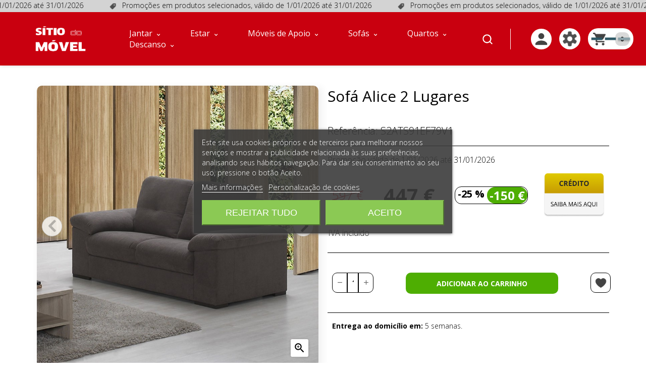

--- FILE ---
content_type: text/html; charset=utf-8
request_url: https://sitiodomovel.pt/22/7668-sofa-alice-2-lugares.html
body_size: 48005
content:
<!doctype html>
<html lang="pt"  class="default" >

  <head>
    
      
  <meta charset="utf-8">


  <meta http-equiv="x-ua-compatible" content="ie=edge">



  <link rel="canonical" href="https://sitiodomovel.pt/22/7668-sofa-alice-2-lugares.html">

  <title>Sofá Alice 2 Lugares</title>
  <meta name="description" content="">
  <meta name="keywords" content="">
      
          <link rel="alternate" href="https://sitiodomovel.pt/22/7668-sofa-alice-2-lugares.html" hreflang="pt-pt">
      



  <meta name="viewport" content="width=device-width, initial-scale=1">



  <link rel="icon" type="image/vnd.microsoft.icon" href="/img/favicon.ico?1613572518">
  <link rel="shortcut icon" type="image/x-icon" href="/img/favicon.ico?1613572518">


  

          <link rel="stylesheet" href="https://sitiodomovel.pt/themes/leo_cool_stuff/assets/cache/theme-f341361239.css" type="text/css" >
    



    


  

  <script type="text/javascript">
        var LEO_COOKIE_THEME = "LEO_COOL_STUFF_PANEL_CONFIG";
        var add_cart_error = "An error occurred while processing your request. Please try again";
        var buttoncompare_title_add = "Add to Compare";
        var buttoncompare_title_remove = "Remove from Compare";
        var buttonwishlist_title_add = "Add to Wishlist";
        var buttonwishlist_title_remove = "Remove from WishList";
        var cancel_rating_txt = "Cancel Rating";
        var comparator_max_item = 3;
        var compared_products = [];
        var disable_review_form_txt = "Not exists a criterion to review for this product or this language";
        var enable_dropdown_defaultcart = 1;
        var enable_flycart_effect = 1;
        var enable_notification = 0;
        var height_cart_item = "160";
        var isLogged = false;
        var leo_token = "6d9035ad1b403d29c28459fcc84fe41a";
        var lf_is_gen_rtl = false;
        var number_cartitem_display = 3;
        var pixel_fc = "https:\/\/sitiodomovel.pt\/module\/pspixel\/FrontAjaxPixel";
        var prestashop = {"cart":{"products":[],"totals":{"total":{"type":"total","label":"Total","amount":0,"value":"0\u00a0\u20ac"},"total_including_tax":{"type":"total","label":"Total (com IVA)","amount":0,"value":"0\u00a0\u20ac"},"total_excluding_tax":{"type":"total","label":"Total (sem IVA)","amount":0,"value":"0\u00a0\u20ac"}},"subtotals":{"products":{"type":"products","label":"Subtotal","amount":0,"value":"0\u00a0\u20ac"},"discounts":null,"shipping":{"type":"shipping","label":"Envio","amount":0,"value":"Gr\u00e1tis"},"tax":null},"products_count":0,"summary_string":"0 artigos","vouchers":{"allowed":1,"added":[]},"discounts":[],"minimalPurchase":0,"minimalPurchaseRequired":""},"currency":{"name":"Euro","iso_code":"EUR","iso_code_num":"978","sign":"\u20ac"},"customer":{"lastname":null,"firstname":null,"email":null,"birthday":null,"newsletter":null,"newsletter_date_add":null,"optin":null,"website":null,"company":null,"siret":null,"ape":null,"is_logged":false,"gender":{"type":null,"name":null},"addresses":[]},"language":{"name":"Portugu\u00eas (Portuguese)","iso_code":"pt","locale":"pt-PT","language_code":"pt-pt","is_rtl":"0","date_format_lite":"d-m-Y","date_format_full":"d-m-Y H:i:s","id":1},"page":{"title":"","canonical":null,"meta":{"title":"Sof\u00e1 Alice 2 Lugares","description":"","keywords":"","robots":"index"},"page_name":"product","body_classes":{"lang-pt":true,"lang-rtl":false,"country-PT":true,"currency-EUR":true,"layout-full-width":true,"page-product":true,"tax-display-enabled":true,"product-id-7668":true,"product-Sof\u00e1 Alice 2 Lugares":true,"product-id-category-32":true,"product-id-manufacturer-0":true,"product-id-supplier-79":true,"product-available-for-order":true},"admin_notifications":[]},"shop":{"name":"S\u00edtio do M\u00f3vel","logo":"\/img\/sitio-do-movel-logo-1612956581.jpg","stores_icon":"\/img\/logo_stores.png","favicon":"\/img\/favicon.ico"},"urls":{"base_url":"https:\/\/sitiodomovel.pt\/","current_url":"https:\/\/sitiodomovel.pt\/22\/7668-sofa-alice-2-lugares.html","shop_domain_url":"https:\/\/sitiodomovel.pt","img_ps_url":"https:\/\/sitiodomovel.pt\/img\/","img_cat_url":"https:\/\/sitiodomovel.pt\/img\/c\/","img_lang_url":"https:\/\/sitiodomovel.pt\/img\/l\/","img_prod_url":"https:\/\/sitiodomovel.pt\/img\/p\/","img_manu_url":"https:\/\/sitiodomovel.pt\/img\/m\/","img_sup_url":"https:\/\/sitiodomovel.pt\/img\/su\/","img_ship_url":"https:\/\/sitiodomovel.pt\/img\/s\/","img_store_url":"https:\/\/sitiodomovel.pt\/img\/st\/","img_col_url":"https:\/\/sitiodomovel.pt\/img\/co\/","img_url":"https:\/\/sitiodomovel.pt\/themes\/leo_cool_stuff\/assets\/img\/","css_url":"https:\/\/sitiodomovel.pt\/themes\/leo_cool_stuff\/assets\/css\/","js_url":"https:\/\/sitiodomovel.pt\/themes\/leo_cool_stuff\/assets\/js\/","pic_url":"https:\/\/sitiodomovel.pt\/upload\/","pages":{"address":"https:\/\/sitiodomovel.pt\/endereco","addresses":"https:\/\/sitiodomovel.pt\/enderecos","authentication":"https:\/\/sitiodomovel.pt\/inicio-de-sessao","cart":"https:\/\/sitiodomovel.pt\/carrinho","category":"https:\/\/sitiodomovel.pt\/index.php?controller=category","cms":"https:\/\/sitiodomovel.pt\/index.php?controller=cms","contact":"https:\/\/sitiodomovel.pt\/contacte-nos","discount":"https:\/\/sitiodomovel.pt\/descontos","guest_tracking":"https:\/\/sitiodomovel.pt\/seguimento-de-visitante","history":"https:\/\/sitiodomovel.pt\/historico-de-encomendas","identity":"https:\/\/sitiodomovel.pt\/identidade","index":"https:\/\/sitiodomovel.pt\/","my_account":"https:\/\/sitiodomovel.pt\/a-minha-conta","order_confirmation":"https:\/\/sitiodomovel.pt\/confirmacao-encomenda","order_detail":"https:\/\/sitiodomovel.pt\/index.php?controller=order-detail","order_follow":"https:\/\/sitiodomovel.pt\/acompanhar-encomenda","order":"https:\/\/sitiodomovel.pt\/encomenda","order_return":"https:\/\/sitiodomovel.pt\/index.php?controller=order-return","order_slip":"https:\/\/sitiodomovel.pt\/nota-de-encomenda","pagenotfound":"https:\/\/sitiodomovel.pt\/p\u00e1gina-n\u00e3o-encontrada","password":"https:\/\/sitiodomovel.pt\/recuperar-palavra-passe","pdf_invoice":"https:\/\/sitiodomovel.pt\/index.php?controller=pdf-invoice","pdf_order_return":"https:\/\/sitiodomovel.pt\/index.php?controller=pdf-order-return","pdf_order_slip":"https:\/\/sitiodomovel.pt\/index.php?controller=pdf-order-slip","prices_drop":"https:\/\/sitiodomovel.pt\/promocoes","product":"https:\/\/sitiodomovel.pt\/index.php?controller=product","search":"https:\/\/sitiodomovel.pt\/pesquisa","sitemap":"https:\/\/sitiodomovel.pt\/mapa do site","stores":"https:\/\/sitiodomovel.pt\/lojas","supplier":"https:\/\/sitiodomovel.pt\/fornecedores","register":"https:\/\/sitiodomovel.pt\/inicio-de-sessao?create_account=1","order_login":"https:\/\/sitiodomovel.pt\/encomenda?login=1"},"alternative_langs":{"pt-pt":"https:\/\/sitiodomovel.pt\/22\/7668-sofa-alice-2-lugares.html"},"theme_assets":"\/themes\/leo_cool_stuff\/assets\/","actions":{"logout":"https:\/\/sitiodomovel.pt\/?mylogout="},"no_picture_image":{"bySize":{"small_default":{"url":"https:\/\/sitiodomovel.pt\/img\/p\/pt-default-small_default.jpg","width":130,"height":130},"cart_default":{"url":"https:\/\/sitiodomovel.pt\/img\/p\/pt-default-cart_default.jpg","width":200,"height":200},"mobile_slider":{"url":"https:\/\/sitiodomovel.pt\/img\/p\/pt-default-mobile_slider.jpg","width":400,"height":400},"medium_default":{"url":"https:\/\/sitiodomovel.pt\/img\/p\/pt-default-medium_default.jpg","width":452,"height":505},"Promocao":{"url":"https:\/\/sitiodomovel.pt\/img\/p\/pt-default-Promocao.jpg","width":600,"height":470},"home_default":{"url":"https:\/\/sitiodomovel.pt\/img\/p\/pt-default-home_default.jpg","width":761,"height":761},"large_default":{"url":"https:\/\/sitiodomovel.pt\/img\/p\/pt-default-large_default.jpg","width":840,"height":840}},"small":{"url":"https:\/\/sitiodomovel.pt\/img\/p\/pt-default-small_default.jpg","width":130,"height":130},"medium":{"url":"https:\/\/sitiodomovel.pt\/img\/p\/pt-default-medium_default.jpg","width":452,"height":505},"large":{"url":"https:\/\/sitiodomovel.pt\/img\/p\/pt-default-large_default.jpg","width":840,"height":840},"legend":""}},"configuration":{"display_taxes_label":true,"display_prices_tax_incl":true,"is_catalog":false,"show_prices":true,"opt_in":{"partner":true},"quantity_discount":{"type":"price","label":"Pre\u00e7o"},"voucher_enabled":1,"return_enabled":0},"field_required":[],"breadcrumb":{"links":[{"title":"In\u00edcio","url":"https:\/\/sitiodomovel.pt\/"},{"title":"Sof\u00e1s","url":"https:\/\/sitiodomovel.pt\/28-sofas"},{"title":"2 Lugares","url":"https:\/\/sitiodomovel.pt\/32-22"},{"title":"Sof\u00e1 Alice 2 Lugares","url":"https:\/\/sitiodomovel.pt\/22\/7668-sofa-alice-2-lugares.html"}],"count":4},"link":{"protocol_link":"https:\/\/","protocol_content":"https:\/\/"},"time":1769845635,"static_token":"6d9035ad1b403d29c28459fcc84fe41a","token":"0c72862f1e3ead304dee0a05ae42e6a1"};
        var prestashopFacebookAjaxController = "https:\/\/sitiodomovel.pt\/module\/ps_facebook\/Ajax";
        var productcompare_add = "The product has been added to list compare";
        var productcompare_add_error = "An error occurred while adding. Please try again";
        var productcompare_max_item = "You cannot add more than 3 product(s) to the product comparison";
        var productcompare_remove = "The product was successfully removed from list compare";
        var productcompare_remove_error = "An error occurred while removing. Please try again";
        var productcompare_url = "https:\/\/sitiodomovel.pt\/module\/leofeature\/productscompare";
        var productcompare_viewlistcompare = "View list compare";
        var psr_icon_color = "#F19D76";
        var review_error = "An error occurred while processing your request. Please try again";
        var show_popup = 0;
        var type_dropdown_defaultcart = "dropdown";
        var type_flycart_effect = "fade";
        var width_cart_item = "290";
        var wishlist_add = "O produto foi adicionado \u00e0 sua lista de desejos";
        var wishlist_cancel_txt = "Cancelar";
        var wishlist_confirm_del_txt = "Delete selected item?";
        var wishlist_del_default_txt = "N\u00e3o pode apagar a lista por defeito";
        var wishlist_email_txt = "Email";
        var wishlist_loggin_required = "Voc\u00ea deve efetuar o login para estar registado";
        var wishlist_ok_txt = "Ok";
        var wishlist_quantity_required = "You must enter a quantity";
        var wishlist_remove = "O produto foi removido da lista de desejos";
        var wishlist_reset_txt = "Reinicializar";
        var wishlist_send_txt = "Enviar";
        var wishlist_send_wishlist_txt = "Send wishlist";
        var wishlist_url = "https:\/\/sitiodomovel.pt\/module\/leofeature\/mywishlist";
        var wishlist_viewwishlist = "Ver lista de desejos";
      </script>
   

<script>document.cookie = "__utf=1";</script>
<script type="text/javascript">
	var choosefile_text = "Escolha ficheiro";
	var turnoff_popup_text = "Não mostrar este popup outra vez";

	var size_item_quickview = 97;
	var style_scroll_quickview = 'vertical';
	
	var size_item_page = 97;
	var style_scroll_page = 'vertical';
	
	var size_item_quickview_attr = 97;	
	var style_scroll_quickview_attr = 'vertical';
	
	var size_item_popup = 167;
	var style_scroll_popup = 'vertical';
</script>




    
    <script id='lgcookieslaw_script_gtm'>
        window.dataLayer = window.dataLayer || [];
        function gtag(){
            dataLayer.push(arguments);
        }

        gtag('consent', 'default', {
            'ad_storage': 'denied',
            'ad_user_data': 'denied',
            'ad_personalization': 'denied',
            'analytics_storage': 'denied'
        });
    </script>


<script type="text/javascript">
    var lgcookieslaw_consent_mode = 1;
    var lgcookieslaw_banner_url_ajax_controller = "https://sitiodomovel.pt/module/lgcookieslaw/ajax";     var lgcookieslaw_cookie_values = null;     var lgcookieslaw_saved_preferences = 0;
    var lgcookieslaw_ajax_calls_token = "d72b2921afb8dc7e7ead846bdbc8be1a";
    var lgcookieslaw_reload = 0;
    var lgcookieslaw_block_navigation = 0;
    var lgcookieslaw_banner_position = 3;
    var lgcookieslaw_show_fixed_button = 1;
    var lgcookieslaw_save_user_consent = 1;
    var lgcookieslaw_reject_cookies_when_closing_banner = 0;
</script>

<!-- emarketing start -->


<!-- emarketing end --><script type="text/javascript">
	
	var FancyboxI18nClose = "Fechar";
	var FancyboxI18nNext = "Next";
	var FancyboxI18nPrev = "Previous";
	var current_link = "http://sitiodomovel.pt/";		
	var currentURL = window.location;
	currentURL = String(currentURL);
	currentURL = currentURL.replace("https://","").replace("http://","").replace("www.","").replace( /#\w*/, "" );
	current_link = current_link.replace("https://","").replace("http://","").replace("www.","");
	var text_warning_select_txt = "Please select One to remove?";
	var text_confirm_remove_txt = "Are you sure to remove footer row?";
	var close_bt_txt = "Fechar";
	var list_menu = [];
	var list_menu_tmp = {};
	var list_tab = [];
	var isHomeMenu = 0;
	
</script>

<script type="text/javascript">
	(window.gaDevIds=window.gaDevIds||[]).push('d6YPbH');
	(function(i,s,o,g,r,a,m){i['GoogleAnalyticsObject']=r;i[r]=i[r]||function(){
	(i[r].q=i[r].q||[]).push(arguments)},i[r].l=1*new Date();a=s.createElement(o),
	m=s.getElementsByTagName(o)[0];a.async=1;a.src=g;m.parentNode.insertBefore(a,m)
	})(window,document,'script','https://www.google-analytics.com/analytics.js','ga');

            ga('create', 'UA-175061335-2', 'auto');
                    ga('set', 'anonymizeIp', true);
                ga('send', 'pageview');
    
    ga('require', 'ec');
</script>

<!-- Facebook Pixel Code -->


    <script>

    !function(f,b,e,v,n,t,s)
    {if(f.fbq)return;n=f.fbq=function(){n.callMethod? n.callMethod.apply(n,arguments):n.queue.push(arguments)};
    if(!f._fbq)f._fbq=n;n.push=n;n.loaded=!0;n.version='2.0';n.agent='plprestashop-download'; // n.agent to keep because of partnership
    n.queue=[];t=b.createElement(e);t.async=!0;
    t.src=v;s=b.getElementsByTagName(e)[0];
    s.parentNode.insertBefore(t,s)}(window, document,'script', 'https://connect.facebook.net/en_US/fbevents.js');
    fbq('init', '1477542329110550');
    fbq('track', 'PageView');

    </script>

<noscript>
<img height="1" width="1" style="display:none" src="https://www.facebook.com/tr?id=1477542329110550&ev=PageView&noscript=1"/>
</noscript>

    <script>

    !function(f,b,e,v,n,t,s)
    {if(f.fbq)return;n=f.fbq=function(){n.callMethod? n.callMethod.apply(n,arguments):n.queue.push(arguments)};
    if(!f._fbq)f._fbq=n;n.push=n;n.loaded=!0;n.version='2.0';n.agent='plprestashop-download'; // n.agent to keep because of partnership
    n.queue=[];t=b.createElement(e);t.async=!0;
    t.src=v;s=b.getElementsByTagName(e)[0];
    s.parentNode.insertBefore(t,s)}(window, document,'script', 'https://connect.facebook.net/en_US/fbevents.js');
    fbq('init', '448562306366174');
    fbq('track', 'PageView');

    </script>

<noscript>
<img height="1" width="1" style="display:none" src="https://www.facebook.com/tr?id=448562306366174&ev=PageView&noscript=1"/>
</noscript>

<!-- End Facebook Pixel Code -->

<!-- DO NOT MODIFY -->
<!-- End Facebook Pixel Code -->

<!-- Set Facebook Pixel Product Export -->
    <meta property="og:title" content="Sofá Alice 2 Lugares">
    <meta property="og:description" content="">
    <meta property="og:url" content="https://sitiodomovel.pt/22/7668-sofa-alice-2-lugares.html">
    <meta property="og:image" content="https://sitiodomovel.pt/7949-medium_default/sofa-alice-2-lugares.jpg">
    <meta property="product:brand" content="">
     <meta property="product:availability_date" content="2026-02-15T07:47:15">
    <meta property="product:availability" content="In stock">
    <meta property="product:condition" content="new">
    <meta property="product:price:amount" content="597">
    <meta property="product:price:currency" content="EUR">
	<meta property="product:sale_price:amount" content="447" />
    <meta property="product:sale_price:currency" content="EUR" />
	
    <meta property="product:retailer_item_id" content="7668">
<!-- END OF Set Facebook Pixel Product Export -->


<script>
fbq('track', 'ViewContent', {content_name: 'Sofa Alice 2 Lugares (PT)', content_ids: ['7668'], content_type: 'product', value: 447, currency: 'EUR'});
</script>


<!-- @file modules\appagebuilder\views\templates\hook\header -->

<script>
    /**
     * List functions will run when document.ready()
     */
    var ap_list_functions = [];
    /**
     * List functions will run when window.load()
     */
    var ap_list_functions_loaded = [];

    /**
     * List functions will run when document.ready() for theme
     */
    
    var products_list_functions = [];
</script>


<script type='text/javascript'>
    var leoOption = {
        category_qty:1,
        product_list_image:0,
        product_one_img:0,
        productCdown: 1,
        productColor: 0,
        homeWidth: 761,
        homeheight: 761,
	}

    ap_list_functions.push(function(){
        if (typeof $.LeoCustomAjax !== "undefined" && $.isFunction($.LeoCustomAjax)) {
            var leoCustomAjax = new $.LeoCustomAjax();
            leoCustomAjax.processAjax();
        }
    });
</script>
<style>.sk-circle .sk-child:before{
    background-color: #ff0000!important;
}</style>







  
  <!-- Google Tag Manager -->
<script>(function(w,d,s,l,i){w[l]=w[l]||[];w[l].push({'gtm.start':
new Date().getTime(),event:'gtm.js'});var f=d.getElementsByTagName(s)[0],
j=d.createElement(s),dl=l!='dataLayer'?'&l='+l:'';j.async=true;j.src=
'https://www.googletagmanager.com/gtm.js?id='+i+dl;f.parentNode.insertBefore(j,f);
})(window,document,'script','dataLayer','GTM-WF2KMH9');</script>
<!-- End Google Tag Manager -->


</script>
<!-- Global site tag (gtag.js) - Google Analytics -->
<script async src="https://www.googletagmanager.com/gtag/js?id=G-NXSWE8W17G"></script>
<script>
  window.dataLayer = window.dataLayer || [];
  function gtag(){dataLayer.push(arguments);}
  gtag('js', new Date());
 
  gtag('config', 'G-NXSWE8W17G',{ 'debug_mode':true });
</script>
 


    
  <meta property="og:type" content="product">
  <meta property="og:url" content="https://sitiodomovel.pt/22/7668-sofa-alice-2-lugares.html">
  <meta property="og:title" content="Sofá Alice 2 Lugares">
  <meta property="og:site_name" content="Sítio do Móvel">
  <meta property="og:description" content="">
  <meta property="og:image" content="https://sitiodomovel.pt/7949-large_default/sofa-alice-2-lugares.jpg">
      <meta property="product:pretax_price:amount" content="363.415006">
    <meta property="product:pretax_price:currency" content="EUR">
    <meta property="product:price:amount" content="597.000057">
    <meta property="product:price:currency" content="EUR">
	<meta property="product:sale_price:amount" content="447" />
    <meta property="product:sale_price:currency" content="EUR" />
	
	
      <meta property="product:weight:value" content="1.071000">
  <meta property="product:weight:units" content="kg">
  
  </head>


  

<!-- Google Tag Manager (noscript) -->
<noscript><iframe src="https://www.googletagmanager.com/ns.html?id=GTM-WF2KMH9"
height="0" width="0" style="display:none;visibility:hidden"></iframe></noscript>
<!-- End Google Tag Manager (noscript) -->



<!-- Facebook Pixel Code -->
<!--<script>
!function(f,b,e,v,n,t,s)
{if(f.fbq)return;n=f.fbq=function(){n.callMethod?
n.callMethod.apply(n,arguments):n.queue.push(arguments)};
if(!f._fbq)f._fbq=n;n.push=n;n.loaded=!0;n.version='2.0';
n.queue=[];t=b.createElement(e);t.async=!0;
t.src=v;s=b.getElementsByTagName(e)[0];
s.parentNode.insertBefore(t,s)}(window,document,'script',
'https://connect.facebook.net/en_US/fbevents.js');
fbq('init', '1477542329110550'); 
fbq('track', 'PageView');
</script>
<noscript>
<img height="1" width="1" 
src="https://www.facebook.com/tr?id=1477542329110550&ev=PageView
&noscript=1"/>
</noscript>-->
<!-- End Facebook Pixel Code -->



  <body id="product" class="lang-pt country-pt currency-eur layout-full-width page-product tax-display-enabled product-id-7668 product-sofa-alice-2-lugares product-id-category-32 product-id-manufacturer-0 product-id-supplier-79 product-available-for-order  keep-header has-breadcrumb">

    
      
    
   <main id="page" style="padding-top: 130px;">
    
      
              
      <header id="header" class="navbar-fixed-top" >
        <div class="header-container">
          
             
 

  <div class="header-banner">
            <div class="inner"></div>
      </div>



  <nav class="header-nav">
    <div class="topnav">
              <div class="inner"></div>
          </div>
    <div class="bottomnav">
              <div class="inner"><!-- @file modules\appagebuilder\views\templates\hook\ApRow -->
    <div        class="row ApRow   "
                            style="";margin-bottom:0px;margin-top:0px;                >
                                            <!-- @file modules\appagebuilder\views\templates\hook\ApColumn -->
<div    class="col-xl-12 col-lg-12 col-md-12 col-sm-12 col-xs-12 col-sp-12  ApColumn "
		style="margin-top:0px;margin-botom:0px;"
    >
                    <!-- @file modules\appagebuilder\views\templates\hook\ApGenCode -->

	                           <div class="marquee-section">    <div class="marquee-div">        <div class="marquee"><img class="imagemTam" src="https://sitiodomovel.pt/img/cms/promocao.png" alt="" width="13" height="13" />&nbsp;&nbsp;&nbsp;Promoções em produtos selecionados, válido de 1/01/2026 até 31/01/2026 &nbsp;&nbsp;&nbsp;&nbsp;&nbsp;&nbsp;&nbsp;&nbsp;&nbsp;&nbsp;&nbsp;&nbsp;<img class="imagemTam" src="https://sitiodomovel.pt/img/cms/promocao.png" alt="" width="13" height="13" />&nbsp;&nbsp;&nbsp;Promoções em produtos selecionados, válido de 1/01/2026 até 31/01/2026 &nbsp;&nbsp;&nbsp;&nbsp;&nbsp;&nbsp;&nbsp;&nbsp;&nbsp;&nbsp;&nbsp;&nbsp;<img class="imagemTam" src="https://sitiodomovel.pt/img/cms/promocao.png" alt="" width="13" height="13" />&nbsp;&nbsp;&nbsp;Promoções em produtos selecionados, válido de 1/01/2026 até 31/01/2026 &nbsp;&nbsp;&nbsp;&nbsp;&nbsp;&nbsp;&nbsp;&nbsp;&nbsp;&nbsp;&nbsp;&nbsp;<img class="imagemTam" src="https://sitiodomovel.pt/img/cms/promocao.png" alt="" width="13" height="13" />&nbsp;&nbsp;&nbsp;Promoções em produtos selecionados, válido de 1/01/2026 até 31/01/2026 &nbsp;&nbsp;&nbsp;&nbsp;&nbsp;&nbsp;&nbsp;&nbsp;&nbsp;&nbsp;&nbsp;&nbsp;<img class="imagemTam" src="https://sitiodomovel.pt/img/cms/promocao.png" alt="" width="13" height="13" />&nbsp;&nbsp;&nbsp;Promoções em produtos selecionados, válido de 1/01/2026 até 31/01/2026 &nbsp;&nbsp;&nbsp;&nbsp;&nbsp;&nbsp;&nbsp;&nbsp;&nbsp;&nbsp;&nbsp;&nbsp;<img class="imagemTam" src="https://sitiodomovel.pt/img/cms/promocao.png" alt="" width="13" height="13" />&nbsp;&nbsp;&nbsp;Promoções em produtos selecionados, válido de 1/01/2026 até 31/01/2026 &nbsp;&nbsp;&nbsp;&nbsp;&nbsp;&nbsp;&nbsp;&nbsp;&nbsp;&nbsp;&nbsp;&nbsp;<img class="imagemTam" src="https://sitiodomovel.pt/img/cms/promocao.png" alt="" width="13" height="13" />&nbsp;&nbsp;&nbsp;Promoções em produtos selecionados, válido de 1/01/2026 até 31/01/2026 &nbsp;&nbsp;&nbsp;&nbsp;&nbsp;&nbsp;&nbsp;&nbsp;&nbsp;&nbsp;&nbsp;&nbsp;<img class="imagemTam" src="https://sitiodomovel.pt/img/cms/promocao.png" alt="" width="13" height="13" />&nbsp;&nbsp;&nbsp;Promoções em produtos selecionados, válido de 1/01/2026 até 31/01/2026 &nbsp;&nbsp;&nbsp;&nbsp;&nbsp;&nbsp;&nbsp;&nbsp;&nbsp;&nbsp;&nbsp;&nbsp;<img class="imagemTam" src="https://sitiodomovel.pt/img/cms/promocao.png" alt="" width="13" height="13" />&nbsp;&nbsp;&nbsp;Promoções em produtos selecionados, válido de 1/01/2026 até 31/01/2026 &nbsp;&nbsp;&nbsp;&nbsp;&nbsp;&nbsp;&nbsp;&nbsp;&nbsp;&nbsp;&nbsp;&nbsp;<img class="imagemTam" src="https://sitiodomovel.pt/img/cms/promocao.png" alt="" width="13" height="13" />&nbsp;&nbsp;&nbsp;Promoções em produtos selecionados, válido de 1/01/2026 até 31/01/2026 &nbsp;&nbsp;&nbsp;&nbsp;&nbsp;&nbsp;&nbsp;&nbsp;&nbsp;&nbsp;&nbsp;&nbsp;<img class="imagemTam" src="https://sitiodomovel.pt/img/cms/promocao.png" alt="" width="13" height="13" />&nbsp;&nbsp;&nbsp;Promoções em produtos selecionados, válido de 1/01/2026 até 31/01/2026 &nbsp;&nbsp;&nbsp;&nbsp;&nbsp;&nbsp;&nbsp;&nbsp;&nbsp;&nbsp;&nbsp;&nbsp;<img class="imagemTam" src="https://sitiodomovel.pt/img/cms/promocao.png" alt="" width="13" height="13" />&nbsp;&nbsp;&nbsp;Promoções em produtos selecionados, válido de 1/01/2026 até 31/01/2026 &nbsp;&nbsp;&nbsp;&nbsp;&nbsp;&nbsp;&nbsp;&nbsp;&nbsp;&nbsp;&nbsp;&nbsp;<img class="imagemTam" src="https://sitiodomovel.pt/img/cms/promocao.png" alt="" width="13" height="13" />&nbsp;&nbsp;&nbsp;Promoções em produtos selecionados, válido de 1/01/2026 até 31/01/2026 &nbsp;&nbsp;&nbsp;&nbsp;&nbsp;&nbsp;&nbsp;&nbsp;&nbsp;&nbsp;&nbsp;&nbsp;<img class="imagemTam" src="https://sitiodomovel.pt/img/cms/promocao.png" alt="" width="13" height="13" />&nbsp;&nbsp;&nbsp;Promoções em produtos selecionados, válido de 1/01/2026 até 31/01/2026 &nbsp;&nbsp;&nbsp;&nbsp;&nbsp;&nbsp;&nbsp;&nbsp;&nbsp;&nbsp;&nbsp;&nbsp;</div>    </div></div><style>.marquee-section {    position: relative;}.marquee-section, .marquee-section * {    overflow: hidden;min-height: 24px;background-color:#D3D3D3;}.marquee {    white-space: nowrap;}.marquee-div {    position: absolute;    animation: move-right-to-left linear 80s infinite;    /* animation: move-left-to-right linear 20s infinite;*/}.imagemTam {  max-width: 13px; /* tamanho máximo da imagem */  max-height: 13px; /* tamanho máximo da imagem */  object-fit: contain; /* mantém o rácio da imagem */}/* use this one to move from left to right direction */@keyframes move-right-to-left{    from {        transform: translateX(-50%);    }    to {        transform: translateX(0);    }}/* use this one to move from right to left direction */@keyframes move-right-to-left {    from {        transform: translateX(0);    }    to {        transform: translateX(-50%);    }}</style>

    </div>            </div>
    </div>
          </div>
  </nav>



  <div class="header-top" >
          <div class="inner"><!-- @file modules\appagebuilder\views\templates\hook\ApRow -->
    <div        class="row box-top-header ApRow  has-bg bg-boxed "
                            style="background: no-repeat;";margin-bottom:0px;margin-top:0px;        data-bg_data=" no-repeat"        >
                                            <!-- @file modules\appagebuilder\views\templates\hook\ApColumn -->
<div    class="col-xl-2 col-lg-2 col-md-12 col-sm-12 col-xs-12 col-sp-12 left-top-header ApColumn "
		style="margin-top:0px;margin-botom:0px;"
    >
                    <!-- @file modules\appagebuilder\views\templates\hook\ApGenCode -->

	   <a href="https://sitiodomovel.pt/" title="Sítio do Móvel"><img class="logo img-fluid" src="https://sitiodomovel.pt/img/v2/Imagens/logo_branco.png" alt="Sítio do Móvel"  width="200" /></a>

    </div><!-- @file modules\appagebuilder\views\templates\hook\ApColumn -->
<div    class="col-xl-8 col-lg-12 col-md-6 col-sm-6 col-xs-6 col-sp-6 center-top-header popup-search menu-float ApColumn "
		style="margin-top:0px;margin-botom:0px;"
    >
                    <!-- @file modules\appagebuilder\views\templates\hook\ApSlideShow -->
<div id="memgamenu-form_1498476350" class="ApMegamenu">
			    
                <nav data-megamenu-id="1498476350" class="leo-megamenu cavas_menu navbar navbar-default enable-canvas " role="navigation">
                            <!-- Brand and toggle get grouped for better mobile display -->
                            <div class="navbar-header">
                                    <button type="button" class="navbar-toggler hidden-lg-up" data-toggle="collapse" data-target=".megamenu-off-canvas-1498476350">
                                            <span class="sr-only">Toggle navigation</span>
                                          <img src="/img/v2/icones/menu_hamburguer.png" width="50">
										
                                             
                                            <!--
                                            <span class="icon-bar"></span>
                                            <span class="icon-bar"></span>
                                            <span class="icon-bar"></span>
                                            -->
                                    </button>
                            </div>
                            <!-- Collect the nav links, forms, and other content for toggling -->
                                                        <div class="leo-top-menu collapse navbar-toggleable-md megamenu-off-canvas megamenu-off-canvas-1498476350"><ul class="nav navbar-nav megamenu horizontal">
<li data-menu-type="category" style="margin-right: 30px; margin-left: 30px;" class="nav-item parent  dropdown   " >
    <a class="nav-link dropdown-toggle has-category" data-toggle="dropdown" href="#" target="_self">

                    
                                 
                  <span class="menu-title menuCategoria" >Jantar</span>
                                                     
            </a>
        <b class="caret"></b>
            <div style="padding-bottom: 0px !important" class="paddingMenuRemoveD dropdown-sub dropdown-menu" >
            <div class="dropdown-menu-inner">
                                    <div class="row">
                                                    <div class="mega-col" >
                                <div class="mega-col-inner">
                                    
<div class="leo-widget" data-id_widget="1589387043">
    <div class="widget-subcategories" style="
    margin-bottom: 0px;padding-left:20px;padding-right:20px;min-width:220px;
">
                <div class="widget-inner" style="padding-bottom:10px;">
                        
            <!--telemóvel-->
                             <div class="menu-title paddingMenuTitleD paddingMenuTitleM" style="
				display:flex;align-items:center;justify-content:center;color:#C9000F; 
					" >
                    <a class="sem-link" href="#" title="Salas de Jantar" style="color:#C9000F !important;" class="img">
                        
                            Salas de Jantar 
                    </a>
                </div>
                                <ul style="font-weight:bold;">
                   
                    
                <!--Telem��vel-->
                                         <div style="width:100%;border: 1px solid red"></div>
                        					<div style="border-bottom:1px solid black;margin:10px 0px;">
    					    <a href="https://sitiodomovel.pt/21-11" title="Mesas de jantar" class="img">
    					        
    						<li class="clearfix hoverMenu" style="height:35px;border-radius:10px;display:flex;align-items:center;justify-content:center;color:#000000;font-size:16px;margin-bottom:10px;font-weight:normal;">
    						    
    							<!--<a href="https://sitiodomovel.pt/21-11" title="Mesas de jantar" class="img">-->
    									Mesas de jantar 
    							<!-- </a> -->
    						</li>
    							</a>
    					</div>
                        					<div style="border-bottom:1px solid black;margin:10px 0px;">
    					    <a href="https://sitiodomovel.pt/19-aparadores" title="Aparadores" class="img">
    					        
    						<li class="clearfix hoverMenu" style="height:35px;border-radius:10px;display:flex;align-items:center;justify-content:center;color:#000000;font-size:16px;margin-bottom:10px;font-weight:normal;">
    						    
    							<!--<a href="https://sitiodomovel.pt/19-aparadores" title="Aparadores" class="img">-->
    									Aparadores 
    							<!-- </a> -->
    						</li>
    							</a>
    					</div>
                        					<div style="border-bottom:1px solid black;margin:10px 0px;">
    					    <a href="https://sitiodomovel.pt/20-10" title="Cadeiras" class="img">
    					        
    						<li class="clearfix hoverMenu" style="height:35px;border-radius:10px;display:flex;align-items:center;justify-content:center;color:#000000;font-size:16px;margin-bottom:10px;font-weight:normal;">
    						    
    							<!--<a href="https://sitiodomovel.pt/20-10" title="Cadeiras" class="img">-->
    									Cadeiras 
    							<!-- </a> -->
    						</li>
    							</a>
    					</div>
                                                        
                </ul>
                    </div>
    </div>
 
</div>                                </div>
                            </div>
                                            </div>
                            </div>
        </div>
    </li>
<li data-menu-type="category" style="margin-right: 30px; margin-left: 30px;" class="nav-item parent  dropdown   " >
    <a class="nav-link dropdown-toggle has-category" data-toggle="dropdown" href="#" target="_self">

                    
                                 
                  <span class="menu-title menuCategoria" >Estar</span>
                                                     
            </a>
        <b class="caret"></b>
            <div style="padding-bottom: 0px !important" class="paddingMenuRemoveD dropdown-sub dropdown-menu" >
            <div class="dropdown-menu-inner">
                                    <div class="row">
                                                    <div class="mega-col" >
                                <div class="mega-col-inner">
                                    
<div class="leo-widget" data-id_widget="1589387288">
    <div class="widget-subcategories" style="
    margin-bottom: 0px;padding-left:20px;padding-right:20px;min-width:220px;
">
                <div class="widget-inner" style="padding-bottom:10px;">
                        
            <!--telemóvel-->
                             <div class="menu-title paddingMenuTitleD paddingMenuTitleM" style="
				display:flex;align-items:center;justify-content:center;color:#C9000F; 
					" >
                    <a class="sem-link" href="#" title="Salas de Estar" style="color:#C9000F !important;" class="img">
                        
                            Salas de Estar 
                    </a>
                </div>
                                <ul style="font-weight:bold;">
                   
                    
                <!--Telem��vel-->
                                         <div style="width:100%;border: 1px solid red"></div>
                        					<div style="border-bottom:1px solid black;margin:10px 0px;">
    					    <a href="https://sitiodomovel.pt/23-móveis-de-tv" title="Móveis de TV" class="img">
    					        
    						<li class="clearfix hoverMenu" style="height:35px;border-radius:10px;display:flex;align-items:center;justify-content:center;color:#000000;font-size:16px;margin-bottom:10px;font-weight:normal;">
    						    
    							<!--<a href="https://sitiodomovel.pt/23-móveis-de-tv" title="Móveis de TV" class="img">-->
    									Móveis de TV 
    							<!-- </a> -->
    						</li>
    							</a>
    					</div>
                        					<div style="border-bottom:1px solid black;margin:10px 0px;">
    					    <a href="https://sitiodomovel.pt/25-cristaleiras" title="Cristaleiras" class="img">
    					        
    						<li class="clearfix hoverMenu" style="height:35px;border-radius:10px;display:flex;align-items:center;justify-content:center;color:#000000;font-size:16px;margin-bottom:10px;font-weight:normal;">
    						    
    							<!--<a href="https://sitiodomovel.pt/25-cristaleiras" title="Cristaleiras" class="img">-->
    									Cristaleiras 
    							<!-- </a> -->
    						</li>
    							</a>
    					</div>
                        					<div style="border-bottom:1px solid black;margin:10px 0px;">
    					    <a href="https://sitiodomovel.pt/26-móveis-bar" title="Móveis Bar" class="img">
    					        
    						<li class="clearfix hoverMenu" style="height:35px;border-radius:10px;display:flex;align-items:center;justify-content:center;color:#000000;font-size:16px;margin-bottom:10px;font-weight:normal;">
    						    
    							<!--<a href="https://sitiodomovel.pt/26-móveis-bar" title="Móveis Bar" class="img">-->
    									Móveis Bar 
    							<!-- </a> -->
    						</li>
    							</a>
    					</div>
                        					<div style="border-bottom:1px solid black;margin:10px 0px;">
    					    <a href="https://sitiodomovel.pt/24-estantes" title="Estantes" class="img">
    					        
    						<li class="clearfix hoverMenu" style="height:35px;border-radius:10px;display:flex;align-items:center;justify-content:center;color:#000000;font-size:16px;margin-bottom:10px;font-weight:normal;">
    						    
    							<!--<a href="https://sitiodomovel.pt/24-estantes" title="Estantes" class="img">-->
    									Estantes 
    							<!-- </a> -->
    						</li>
    							</a>
    					</div>
                        					<div style="border-bottom:1px solid black;margin:10px 0px;">
    					    <a href="https://sitiodomovel.pt/27-17" title="Prateleiras" class="img">
    					        
    						<li class="clearfix hoverMenu" style="height:35px;border-radius:10px;display:flex;align-items:center;justify-content:center;color:#000000;font-size:16px;margin-bottom:10px;font-weight:normal;">
    						    
    							<!--<a href="https://sitiodomovel.pt/27-17" title="Prateleiras" class="img">-->
    									Prateleiras 
    							<!-- </a> -->
    						</li>
    							</a>
    					</div>
                                                        
                </ul>
                    </div>
    </div>
 
</div>                                </div>
                            </div>
                                            </div>
                            </div>
        </div>
    </li>
<li data-menu-type="category" style="margin-right: 30px; margin-left: 30px;" class="nav-item parent  dropdown   " >
    <a class="nav-link dropdown-toggle has-category" data-toggle="dropdown" href="#" target="_self">

                    
                                 
                  <span class="menu-title menuCategoria" >Móveis de Apoio</span>
                                                     
            </a>
        <b class="caret"></b>
            <div style="padding-bottom: 0px !important" class="paddingMenuRemoveD dropdown-sub dropdown-menu" >
            <div class="dropdown-menu-inner">
                                    <div class="row">
                                                    <div class="mega-col" >
                                <div class="mega-col-inner">
                                    
<div class="leo-widget" data-id_widget="1589387338">
    <div class="widget-subcategories" style="
    margin-bottom: 0px;padding-left:20px;padding-right:20px;min-width:220px;
">
                <div class="widget-inner" style="padding-bottom:10px;">
                        
            <!--telemóvel-->
                             <div class="menu-title paddingMenuTitleD paddingMenuTitleM" style="
				display:flex;align-items:center;justify-content:center;color:#C9000F; 
					" >
                    <a class="sem-link" href="#" title="Móveis de Apoio" style="color:#C9000F !important;" class="img">
                        
                            Móveis de Apoio 
                    </a>
                </div>
                                <ul style="font-weight:bold;">
                   
                    
                <!--Telem��vel-->
                                         <div style="width:100%;border: 1px solid red"></div>
                        					<div style="border-bottom:1px solid black;margin:10px 0px;">
    					    <a href="https://sitiodomovel.pt/37-27" title="Consolas" class="img">
    					        
    						<li class="clearfix hoverMenu" style="height:35px;border-radius:10px;display:flex;align-items:center;justify-content:center;color:#000000;font-size:16px;margin-bottom:10px;font-weight:normal;">
    						    
    							<!--<a href="https://sitiodomovel.pt/37-27" title="Consolas" class="img">-->
    									Consolas 
    							<!-- </a> -->
    						</li>
    							</a>
    					</div>
                        					<div style="border-bottom:1px solid black;margin:10px 0px;">
    					    <a href="https://sitiodomovel.pt/38-28" title="Sapateiras" class="img">
    					        
    						<li class="clearfix hoverMenu" style="height:35px;border-radius:10px;display:flex;align-items:center;justify-content:center;color:#000000;font-size:16px;margin-bottom:10px;font-weight:normal;">
    						    
    							<!--<a href="https://sitiodomovel.pt/38-28" title="Sapateiras" class="img">-->
    									Sapateiras 
    							<!-- </a> -->
    						</li>
    							</a>
    					</div>
                        					<div style="border-bottom:1px solid black;margin:10px 0px;">
    					    <a href="https://sitiodomovel.pt/39-29" title="Mesas de centro" class="img">
    					        
    						<li class="clearfix hoverMenu" style="height:35px;border-radius:10px;display:flex;align-items:center;justify-content:center;color:#000000;font-size:16px;margin-bottom:10px;font-weight:normal;">
    						    
    							<!--<a href="https://sitiodomovel.pt/39-29" title="Mesas de centro" class="img">-->
    									Mesas de centro 
    							<!-- </a> -->
    						</li>
    							</a>
    					</div>
                        					<div style="border-bottom:1px solid black;margin:10px 0px;">
    					    <a href="https://sitiodomovel.pt/40-secretarias" title="Secretárias" class="img">
    					        
    						<li class="clearfix hoverMenu" style="height:35px;border-radius:10px;display:flex;align-items:center;justify-content:center;color:#000000;font-size:16px;margin-bottom:10px;font-weight:normal;">
    						    
    							<!--<a href="https://sitiodomovel.pt/40-secretarias" title="Secretárias" class="img">-->
    									Secretárias 
    							<!-- </a> -->
    						</li>
    							</a>
    					</div>
                        					<div style="border-bottom:1px solid black;margin:10px 0px;">
    					    <a href="https://sitiodomovel.pt/41-estantes-livreiro" title="Estantes livreiro" class="img">
    					        
    						<li class="clearfix hoverMenu" style="height:35px;border-radius:10px;display:flex;align-items:center;justify-content:center;color:#000000;font-size:16px;margin-bottom:10px;font-weight:normal;">
    						    
    							<!--<a href="https://sitiodomovel.pt/41-estantes-livreiro" title="Estantes livreiro" class="img">-->
    									Estantes livreiro 
    							<!-- </a> -->
    						</li>
    							</a>
    					</div>
                        					<div style="border-bottom:1px solid black;margin:10px 0px;">
    					    <a href="https://sitiodomovel.pt/42-32" title="Molduras decorativas" class="img">
    					        
    						<li class="clearfix hoverMenu" style="height:35px;border-radius:10px;display:flex;align-items:center;justify-content:center;color:#000000;font-size:16px;margin-bottom:10px;font-weight:normal;">
    						    
    							<!--<a href="https://sitiodomovel.pt/42-32" title="Molduras decorativas" class="img">-->
    									Molduras decorativas 
    							<!-- </a> -->
    						</li>
    							</a>
    					</div>
                                                        
                </ul>
                    </div>
    </div>
 
</div>                                </div>
                            </div>
                                            </div>
                            </div>
        </div>
    </li>
<li data-menu-type="category" style="margin-right: 30px; margin-left: 30px;" class="nav-item parent  dropdown   " >
    <a class="nav-link dropdown-toggle has-category" data-toggle="dropdown" href="#" target="_self">

                    
                                 
                  <span class="menu-title menuCategoria" >Sofás</span>
                                                     
            </a>
        <b class="caret"></b>
            <div style="padding-bottom: 0px !important" class="paddingMenuRemoveD dropdown-sub dropdown-menu" >
            <div class="dropdown-menu-inner">
                                    <div class="row">
                                                    <div class="mega-col" >
                                <div class="mega-col-inner">
                                    
<div class="leo-widget" data-id_widget="1589387411">
    <div class="widget-subcategories" style="
    margin-bottom: 0px;padding-left:20px;padding-right:20px;min-width:220px;
">
                <div class="widget-inner" style="padding-bottom:10px;">
                        
            <!--telemóvel-->
                             <div class="menu-title paddingMenuTitleD paddingMenuTitleM" style="
				display:flex;align-items:center;justify-content:center;color:#C9000F; 
					" >
                    <a class="sem-link" href="#" title="Sofás" style="color:#C9000F !important;" class="img">
                        
                            Sofás 
                    </a>
                </div>
                                <ul style="font-weight:bold;">
                   
                    
                <!--Telem��vel-->
                                         <div style="width:100%;border: 1px solid red"></div>
                        					<div style="border-bottom:1px solid black;margin:10px 0px;">
    					    <a href="https://sitiodomovel.pt/29-19" title="Chaiselong" class="img">
    					        
    						<li class="clearfix hoverMenu" style="height:35px;border-radius:10px;display:flex;align-items:center;justify-content:center;color:#000000;font-size:16px;margin-bottom:10px;font-weight:normal;">
    						    
    							<!--<a href="https://sitiodomovel.pt/29-19" title="Chaiselong" class="img">-->
    									Chaiselong 
    							<!-- </a> -->
    						</li>
    							</a>
    					</div>
                        					<div style="border-bottom:1px solid black;margin:10px 0px;">
    					    <a href="https://sitiodomovel.pt/30-20" title="Canto" class="img">
    					        
    						<li class="clearfix hoverMenu" style="height:35px;border-radius:10px;display:flex;align-items:center;justify-content:center;color:#000000;font-size:16px;margin-bottom:10px;font-weight:normal;">
    						    
    							<!--<a href="https://sitiodomovel.pt/30-20" title="Canto" class="img">-->
    									Canto 
    							<!-- </a> -->
    						</li>
    							</a>
    					</div>
                        					<div style="border-bottom:1px solid black;margin:10px 0px;">
    					    <a href="https://sitiodomovel.pt/31-21" title="3 Lugares" class="img">
    					        
    						<li class="clearfix hoverMenu" style="height:35px;border-radius:10px;display:flex;align-items:center;justify-content:center;color:#000000;font-size:16px;margin-bottom:10px;font-weight:normal;">
    						    
    							<!--<a href="https://sitiodomovel.pt/31-21" title="3 Lugares" class="img">-->
    									3 Lugares 
    							<!-- </a> -->
    						</li>
    							</a>
    					</div>
                        					<div style="border-bottom:1px solid black;margin:10px 0px;">
    					    <a href="https://sitiodomovel.pt/32-22" title="2 Lugares" class="img">
    					        
    						<li class="clearfix hoverMenu" style="height:35px;border-radius:10px;display:flex;align-items:center;justify-content:center;color:#000000;font-size:16px;margin-bottom:10px;font-weight:normal;">
    						    
    							<!--<a href="https://sitiodomovel.pt/32-22" title="2 Lugares" class="img">-->
    									2 Lugares 
    							<!-- </a> -->
    						</li>
    							</a>
    					</div>
                        					<div style="border-bottom:1px solid black;margin:10px 0px;">
    					    <a href="https://sitiodomovel.pt/33-1-lugar" title="1 Lugar" class="img">
    					        
    						<li class="clearfix hoverMenu" style="height:35px;border-radius:10px;display:flex;align-items:center;justify-content:center;color:#000000;font-size:16px;margin-bottom:10px;font-weight:normal;">
    						    
    							<!--<a href="https://sitiodomovel.pt/33-1-lugar" title="1 Lugar" class="img">-->
    									1 Lugar 
    							<!-- </a> -->
    						</li>
    							</a>
    					</div>
                        					<div style="border-bottom:1px solid black;margin:10px 0px;">
    					    <a href="https://sitiodomovel.pt/66-56" title="Cama" class="img">
    					        
    						<li class="clearfix hoverMenu" style="height:35px;border-radius:10px;display:flex;align-items:center;justify-content:center;color:#000000;font-size:16px;margin-bottom:10px;font-weight:normal;">
    						    
    							<!--<a href="https://sitiodomovel.pt/66-56" title="Cama" class="img">-->
    									Cama 
    							<!-- </a> -->
    						</li>
    							</a>
    					</div>
                        					<div style="border-bottom:1px solid black;margin:10px 0px;">
    					    <a href="https://sitiodomovel.pt/35-cadeiroes-" title="Cadeirões" class="img">
    					        
    						<li class="clearfix hoverMenu" style="height:35px;border-radius:10px;display:flex;align-items:center;justify-content:center;color:#000000;font-size:16px;margin-bottom:10px;font-weight:normal;">
    						    
    							<!--<a href="https://sitiodomovel.pt/35-cadeiroes-" title="Cadeirões" class="img">-->
    									Cadeirões 
    							<!-- </a> -->
    						</li>
    							</a>
    					</div>
                        					<div style="border-bottom:1px solid black;margin:10px 0px;">
    					    <a href="https://sitiodomovel.pt/34-24" title="Puffs" class="img">
    					        
    						<li class="clearfix hoverMenu" style="height:35px;border-radius:10px;display:flex;align-items:center;justify-content:center;color:#000000;font-size:16px;margin-bottom:10px;font-weight:normal;">
    						    
    							<!--<a href="https://sitiodomovel.pt/34-24" title="Puffs" class="img">-->
    									Puffs 
    							<!-- </a> -->
    						</li>
    							</a>
    					</div>
                                                        
                </ul>
                    </div>
    </div>
 
</div>                                </div>
                            </div>
                                            </div>
                            </div>
        </div>
    </li>
<li data-menu-type="category" style="margin-right: 30px; margin-left: 30px;" class="nav-item parent  dropdown   " >
    <a class="nav-link dropdown-toggle has-category" data-toggle="dropdown" href="#" target="_self">

                    
                                 
                  <span class="menu-title menuCategoria" >Quartos</span>
                                                     
            </a>
        <b class="caret"></b>
            <div style="padding-bottom: 0px !important" class="paddingMenuRemoveD dropdown-sub dropdown-menu" >
            <div class="dropdown-menu-inner">
                                    <div class="row">
                                                    <div class="mega-col" >
                                <div class="mega-col-inner">
                                    
<div class="leo-widget" data-id_widget="1589387461">
    <div class="widget-subcategories" style="
    margin-bottom: 0px;padding-left:20px;padding-right:20px;min-width:220px;
">
                <div class="widget-inner" style="padding-bottom:10px;">
                        
            <!--telemóvel-->
                             <div class="menu-title paddingMenuTitleD paddingMenuTitleM" style="
				display:flex;align-items:center;justify-content:center;color:#C9000F; 
					" >
                    <a class="sem-link" href="#" title="Quartos" style="color:#C9000F !important;" class="img">
                        
                            Quartos 
                    </a>
                </div>
                                <ul style="font-weight:bold;">
                   
                    
                <!--Telem��vel-->
                                         <div style="width:100%;border: 1px solid red"></div>
                        					<div style="border-bottom:1px solid black;margin:10px 0px;">
    					    <a href="https://sitiodomovel.pt/11-1" title="Camas" class="img">
    					        
    						<li class="clearfix hoverMenu" style="height:35px;border-radius:10px;display:flex;align-items:center;justify-content:center;color:#000000;font-size:16px;margin-bottom:10px;font-weight:normal;">
    						    
    							<!--<a href="https://sitiodomovel.pt/11-1" title="Camas" class="img">-->
    									Camas 
    							<!-- </a> -->
    						</li>
    							</a>
    					</div>
                        					<div style="border-bottom:1px solid black;margin:10px 0px;">
    					    <a href="https://sitiodomovel.pt/15-mesas-de-cabeceira" title="Mesas de cabeceira" class="img">
    					        
    						<li class="clearfix hoverMenu" style="height:35px;border-radius:10px;display:flex;align-items:center;justify-content:center;color:#000000;font-size:16px;margin-bottom:10px;font-weight:normal;">
    						    
    							<!--<a href="https://sitiodomovel.pt/15-mesas-de-cabeceira" title="Mesas de cabeceira" class="img">-->
    									Mesas de cabeceira 
    							<!-- </a> -->
    						</li>
    							</a>
    					</div>
                        					<div style="border-bottom:1px solid black;margin:10px 0px;">
    					    <a href="https://sitiodomovel.pt/14-comodas" title="Cómodas" class="img">
    					        
    						<li class="clearfix hoverMenu" style="height:35px;border-radius:10px;display:flex;align-items:center;justify-content:center;color:#000000;font-size:16px;margin-bottom:10px;font-weight:normal;">
    						    
    							<!--<a href="https://sitiodomovel.pt/14-comodas" title="Cómodas" class="img">-->
    									Cómodas 
    							<!-- </a> -->
    						</li>
    							</a>
    					</div>
                        					<div style="border-bottom:1px solid black;margin:10px 0px;">
    					    <a href="https://sitiodomovel.pt/64-camiseiros-altos" title="Camiseiros altos" class="img">
    					        
    						<li class="clearfix hoverMenu" style="height:35px;border-radius:10px;display:flex;align-items:center;justify-content:center;color:#000000;font-size:16px;margin-bottom:10px;font-weight:normal;">
    						    
    							<!--<a href="https://sitiodomovel.pt/64-camiseiros-altos" title="Camiseiros altos" class="img">-->
    									Camiseiros altos 
    							<!-- </a> -->
    						</li>
    							</a>
    					</div>
                        					<div style="border-bottom:1px solid black;margin:10px 0px;">
    					    <a href="https://sitiodomovel.pt/16-6" title="Roupeiros" class="img">
    					        
    						<li class="clearfix hoverMenu" style="height:35px;border-radius:10px;display:flex;align-items:center;justify-content:center;color:#000000;font-size:16px;margin-bottom:10px;font-weight:normal;">
    						    
    							<!--<a href="https://sitiodomovel.pt/16-6" title="Roupeiros" class="img">-->
    									Roupeiros 
    							<!-- </a> -->
    						</li>
    							</a>
    					</div>
                        					<div style="border-bottom:1px solid black;margin:10px 0px;">
    					    <a href="https://sitiodomovel.pt/17-molduras-de-quarto" title="Molduras de quarto" class="img">
    					        
    						<li class="clearfix hoverMenu" style="height:35px;border-radius:10px;display:flex;align-items:center;justify-content:center;color:#000000;font-size:16px;margin-bottom:10px;font-weight:normal;">
    						    
    							<!--<a href="https://sitiodomovel.pt/17-molduras-de-quarto" title="Molduras de quarto" class="img">-->
    									Molduras de quarto 
    							<!-- </a> -->
    						</li>
    							</a>
    					</div>
                                                        
                </ul>
                    </div>
    </div>
 
</div>                                </div>
                            </div>
                                            </div>
                            </div>
        </div>
    </li>
<li data-menu-type="category" style="margin-right: 30px; margin-left: 30px;" class="nav-item parent  dropdown   " >
    <a class="nav-link dropdown-toggle has-category" data-toggle="dropdown" href="#" target="_self">

                    
                                 
                  <span class="menu-title menuCategoria" >Descanso</span>
                                                     
            </a>
        <b class="caret"></b>
            <div style="padding-bottom: 0px !important" class="paddingMenuRemoveD dropdown-sub dropdown-menu" >
            <div class="dropdown-menu-inner">
                                    <div class="row">
                                                    <div class="mega-col" >
                                <div class="mega-col-inner">
                                    
<div class="leo-widget" data-id_widget="1589387494">
    <div class="widget-subcategories" style="
    margin-bottom: 0px;padding-left:20px;padding-right:20px;min-width:220px;
">
                <div class="widget-inner" style="padding-bottom:10px;">
                        
            <!--telemóvel-->
                             <div class="menu-title paddingMenuTitleD paddingMenuTitleM" style="
				display:flex;align-items:center;justify-content:center;color:#C9000F; 
					" >
                    <a class="sem-link" href="#" title="Descanso" style="color:#C9000F !important;" class="img">
                        
                            Descanso 
                    </a>
                </div>
                                <ul style="font-weight:bold;">
                   
                    
                <!--Telem��vel-->
                                         <div style="width:100%;border: 1px solid red"></div>
                        					<div style="border-bottom:1px solid black;margin:10px 0px;">
    					    <a href="https://sitiodomovel.pt/44-colchoes" title="Colchões" class="img">
    					        
    						<li class="clearfix hoverMenu" style="height:35px;border-radius:10px;display:flex;align-items:center;justify-content:center;color:#000000;font-size:16px;margin-bottom:10px;font-weight:normal;">
    						    
    							<!--<a href="https://sitiodomovel.pt/44-colchoes" title="Colchões" class="img">-->
    									Colchões 
    							<!-- </a> -->
    						</li>
    							</a>
    					</div>
                        					<div style="border-bottom:1px solid black;margin:10px 0px;">
    					    <a href="https://sitiodomovel.pt/46-36" title="Bases" class="img">
    					        
    						<li class="clearfix hoverMenu" style="height:35px;border-radius:10px;display:flex;align-items:center;justify-content:center;color:#000000;font-size:16px;margin-bottom:10px;font-weight:normal;">
    						    
    							<!--<a href="https://sitiodomovel.pt/46-36" title="Bases" class="img">-->
    									Bases 
    							<!-- </a> -->
    						</li>
    							</a>
    					</div>
                        					<div style="border-bottom:1px solid black;margin:10px 0px;">
    					    <a href="https://sitiodomovel.pt/65-55" title="Cabeceiras Estofadas" class="img">
    					        
    						<li class="clearfix hoverMenu" style="height:35px;border-radius:10px;display:flex;align-items:center;justify-content:center;color:#000000;font-size:16px;margin-bottom:10px;font-weight:normal;">
    						    
    							<!--<a href="https://sitiodomovel.pt/65-55" title="Cabeceiras Estofadas" class="img">-->
    									Cabeceiras Estofadas 
    							<!-- </a> -->
    						</li>
    							</a>
    					</div>
                        					<div style="border-bottom:1px solid black;margin:10px 0px;">
    					    <a href="https://sitiodomovel.pt/45-35" title="Estrados" class="img">
    					        
    						<li class="clearfix hoverMenu" style="height:35px;border-radius:10px;display:flex;align-items:center;justify-content:center;color:#000000;font-size:16px;margin-bottom:10px;font-weight:normal;">
    						    
    							<!--<a href="https://sitiodomovel.pt/45-35" title="Estrados" class="img">-->
    									Estrados 
    							<!-- </a> -->
    						</li>
    							</a>
    					</div>
                        					<div style="border-bottom:1px solid black;margin:10px 0px;">
    					    <a href="https://sitiodomovel.pt/47-37" title="Almofadas" class="img">
    					        
    						<li class="clearfix hoverMenu" style="height:35px;border-radius:10px;display:flex;align-items:center;justify-content:center;color:#000000;font-size:16px;margin-bottom:10px;font-weight:normal;">
    						    
    							<!--<a href="https://sitiodomovel.pt/47-37" title="Almofadas" class="img">-->
    									Almofadas 
    							<!-- </a> -->
    						</li>
    							</a>
    					</div>
                                                        
                </ul>
                    </div>
    </div>
 
</div>                                </div>
                            </div>
                                            </div>
                            </div>
        </div>
    </li></ul></div>
            </nav>
            <script type="text/javascript">
            // <![CDATA[				
                            // var type="horizontal";
                            // checkActiveLink();
                            // checkTarget();
                            list_menu_tmp.id = '1498476350';
                            list_menu_tmp.type = 'horizontal';
            // ]]>
            
                                						
                                    // offCanvas();
                                    // var show_cavas = 1;
                                    // console.log('testaaa');
                                    // console.log(show_cavas);
                                    list_menu_tmp.show_cavas =1;

                    
                                        
                    list_menu_tmp.list_tab = list_tab;
                    list_menu.push(list_menu_tmp);
                    list_menu_tmp = {};	
                    list_tab = {};
                    
            </script>
    
	</div>

    </div><!-- @file modules\appagebuilder\views\templates\hook\ApColumn -->
<div    class="col-xl-2 col-lg-1 col-md-6 col-sm-6 col-xs-6 col-sp-6 right-top-header hidden-title-popup hidden-title-cart popup-search ApColumn "
		style="margin-top:0px;margin-botom:0px;"
    >
                    <!-- @file modules\appagebuilder\views\templates\hook\ApModule -->
 
 <!--PC-->
    <!-- Block search module TOP -->
<div id="search_widget" class="search-widget js-dropdown popup-over" data-search-controller-url="//sitiodomovel.pt/pesquisa" style="padding:10px;padding-right:35px">
	<a href="javascript:void(0)" data-toggle="dropdown" class="float-xs-right ">
	  	   <!-- <i class="fa fa-search search"></i>-->
	     <img src="/img/v2/icones/lupa.png" width="20">
	</a>
	<form method="get" action="//sitiodomovel.pt/pesquisa" class="popup-content dropdown-menu">
		<input type="hidden" name="controller" value="search">
		<input type="text" name="s" value="" placeholder="O que procura" aria-label="Procurar">
		<button type="submit">
			<!--<i class="fa fa-search search"></i>-->
		</button>
	</form>
</div>
<!-- /Block search module TOP -->

<!-- @file modules\appagebuilder\views\templates\hook\ApModule -->
<div class="userinfo-selector links dropdown js-dropdown popup-over " style="background-color:white;border-radius: 100%;text-align:center;">
  <a href="javascript:void(0)" data-toggle="dropdown" class="popup-title" title="Conta" style="padding:3px;">

      <img src="https://sitiodomovel.pt/img/v2/icones/user.png" width="35">
    <span class="text-title">Minha conta</span>
    <i class="icon-arrow-down fa fa-sort-down"></i>
 </a>
  <ul class="popup-content dropdown-menu user-info" style="padding:10px 10px; padding-bottom:5px; min-width:250px; ">
          <li>
        <a
          class=" dropdown-item"
          href="https://sitiodomovel.pt/a-minha-conta"
          title="Log in sua conta de cliente"
          rel="nofollow"
          style="margin:10px 0px;"
        >
          <img src="https://sitiodomovel.pt/img/v2/icones/user.png" style="margin-right:20px;" width="25"><span>Registo</span>
        </a>
      </li>
    
        <li class="check-out">
      <a
        class=" dropdown-item"
        href="//sitiodomovel.pt/carrinho?action=show"
        title="Checkout"
        rel="nofollow"
        style="margin:10px 0px;"
      >
        <img src="https://sitiodomovel.pt/img/v2/icones/shop.png" style="margin-right:20px;" width="25"><span>Checkout</span>
      </a>
    </li>
          <li style="border-bottom-style: none !important;">
        <a
          class=" dropdown-item"
          href="//sitiodomovel.pt/module/leofeature/mywishlist"
          title="Wishlist "
          rel="nofollow"
          style="margin:10px 0px; display:flex; "
        >
          <img src="https://sitiodomovel.pt/img/v2/icones/coracao.png" style="margin-right:20px;"width="25">
          <span>Lista de Desejos</span>
          <span style="margin-left:4px" class="ap-total-wishlist ap-total"></span>
        </a>
      </li>
          </ul>
</div><!-- @file modules\appagebuilder\views\templates\hook\ApModule -->
<!-- Block languages module -->
<div id="leo_block_top" class="popup-over leo_block_top dropdown js-dropdown" style="background-color:white;border-radius: 100%;text-align:center;">
    <a href="javascript:void(0)" data-toggle="dropdown" class="popup-title" title="Definições" style="padding:6px;">
	    <img src="/img/v2/icones/settings.png" width="30"></img>
	    <span class="text-title">Definições</span>
	    <i class="icon-arrow-down fa fa-angle-down"></i>
	 </a>    
	<div class="popup-content dropdown-menu">
		<div class="language-selector">
			<p>Linguagem</p>
			<ul class="link">
						          	<li  class="current" >
		            	<a href="https://sitiodomovel.pt/22/7668-sofa-alice-2-lugares.html">
		            		<img src="/img/l/1.jpg" alt="pt" width="16" height="11" />
		            	</a>
		          	</li>
		        			</ul>
		</div>
		<div class="currency-selector">
			<p>Moeda</p>
			<ul class="link">
						        	<li  class="current" >
		          		<a title="Euro" rel="nofollow" href="https://sitiodomovel.pt/22/7668-sofa-alice-2-lugares.html?SubmitCurrency=1&amp;id_currency=1">€</a>
		        	</li>
		      				</ul>
		</div>
			</div>
</div>

<!-- /Block languages module -->
<!-- @file modules\appagebuilder\views\templates\hook\ApModule -->
<div id="cart-block">  <div class="blockcart cart-preview inactive" data-refresh-url="//sitiodomovel.pt/module/ps_shoppingcart/ajax">    <div class="header">              <i class="cesto"> <img src="/img/v2/icones/carrinho_compras.png" width="25"></img></i>        <span class="title-cart">Meu carrinho</span>        
<span class="cart-products-count margemCarrinho" style="
    background-color: #D9D9D9;
    border-radius:10px;
    padding: 5px;
    
">                      <span class="zero">0</span>            <span class="empty"> - Vazio</span>                  </span>          </div>  </div></div>
    </div>            </div>
        <div class="plw_content" style="background: rgba(255,255,255,0.5);">
        <div class="plw_content_center">
            <div class="plw_icon"><div class="sk-circle" style="width: 60px; height: 60px;">
  <div class="sk-circle1 sk-child"></div>
  <div class="sk-circle2 sk-child"></div>
  <div class="sk-circle3 sk-child"></div>
  <div class="sk-circle4 sk-child"></div>
  <div class="sk-circle5 sk-child"></div>
  <div class="sk-circle6 sk-child"></div>
  <div class="sk-circle7 sk-child"></div>
  <div class="sk-circle8 sk-child"></div>
  <div class="sk-circle9 sk-child"></div>
  <div class="sk-circle10 sk-child"></div>
  <div class="sk-circle11 sk-child"></div>
  <div class="sk-circle12 sk-child"></div>
</div></div>            <div class="plw_text" style="color: #000000;">Por favor aguarde.</div>        </div>
    </div>
</div>
          </div>
  
          
        </div>
      </header>
      
        
<aside id="notifications">
  <div class="container">
    
    
    
      </div>
</aside>
      
      <section id="wrapper">
      	
        
          <!-- <nav data-depth="4" class="breadcrumb">
  <div class="container">
        <ol itemscope itemtype="http://schema.org/BreadcrumbList">
      
                        
            <li itemprop="itemListElement" itemscope itemtype="http://schema.org/ListItem">
              <a itemprop="item" href="https://sitiodomovel.pt/">
                <span itemprop="name">Início</span>
              </a>
              <meta itemprop="position" content="1">
            </li>
          
                                
            <li itemprop="itemListElement" itemscope itemtype="http://schema.org/ListItem">
              <a itemprop="item" href="https://sitiodomovel.pt/28-sofas">
                <span itemprop="name">Sofás</span>
              </a>
              <meta itemprop="position" content="2">
            </li>
          
                                
            <li itemprop="itemListElement" itemscope itemtype="http://schema.org/ListItem">
              <a itemprop="item" href="https://sitiodomovel.pt/32-22">
                <span itemprop="name">2 Lugares</span>
              </a>
              <meta itemprop="position" content="3">
            </li>
          
                                
            <li itemprop="itemListElement" itemscope itemtype="http://schema.org/ListItem">
              <a itemprop="item" href="https://sitiodomovel.pt/22/7668-sofa-alice-2-lugares.html">
                <span itemprop="name">Sofá Alice 2 Lugares</span>
              </a>
              <meta itemprop="position" content="4">
            </li>
          
                    
    </ol>
  </div>

      <div class="category-cover hidden-sm-down">
      <img src="https://sitiodomovel.pt/themes/leo_cool_stuff/assets/img/bg-breadcrumb.jpg" class="img-fluid" alt="Breadcrumb image">
    </div>
  </nav>-->
        
                                         <div class="container">
                        
                  <div class="row">
            

            
  <div id="content-wrapper" class="col-lg-12 col-xs-12">
    
      

      


<section id="main" class="product-detail detail-1938425647 product-image-thumbs no-thumbs" itemscope itemtype="https://schema.org/Product">
  <meta itemprop="url" content="https://sitiodomovel.pt/22/7668-sofa-alice-2-lugares.html">
  
  <div class="row">
      <!-- Em computador -->
     <div class="col-md-6 col-lg-6 col-xl-6 col-sm-12 col-xs-12 col-sp-12">
    



  <section class="page-content " id="content" data-templateview="none"  data-numberimage="5" data-numberimage1200="5" data-numberimage992="4" data-numberimage768="3" data-numberimage576="3" data-numberimage480="2" data-numberimage360="2" data-templatemodal="1" data-templatethumb="1" data-templatezoomtype="in" data-zoomposition="right" data-zoomwindowwidth="400" data-zoomwindowheight="400">
      
    
    
      <div class="images-container">
        
        
        <!-- Código do telemóvel -->
        
                  <!-- Código do computador -->
          
           <ul class="product-flags">
                  
                             
                                                           
                </ul>
            <div class="product-cover slick-slider">
              
               
              
                              <img id="zoom_product" data-type-zoom="" class="js-qv-product-cover img-fluid" src="https://sitiodomovel.pt/7949-large_default/sofa-alice-2-lugares.jpg" alt="" title="" itemprop="image" style="border-radius:10px;">
                <div class="layer hidden-sm-down" data-toggle="modal" data-target="#product-modal">
                  <i class="material-icons zoom-in">&#xE8FF;</i>
                </div>
                          </div>
          

          
            <div id="thumb-gallery" class="product-thumb-images slick-slider">
                                                <div class="thumb-container  active ">
                    <a href="javascript:void(0)" data-image="https://sitiodomovel.pt/7949-large_default/sofa-alice-2-lugares.jpg" data-zoom-image="https://sitiodomovel.pt/7949-large_default/sofa-alice-2-lugares.jpg"> 
                      <img
                        class="thumb js-thumb  selected "
                        data-image-medium-src="https://sitiodomovel.pt/7949-medium_default/sofa-alice-2-lugares.jpg"
                        data-image-large-src="https://sitiodomovel.pt/7949-large_default/sofa-alice-2-lugares.jpg"
                        src="https://sitiodomovel.pt/7949-home_default/sofa-alice-2-lugares.jpg"
                        alt=""
                        title=""
                        itemprop="image" 
                      >
                    </a>
                  </div>
                                  <div class="thumb-container ">
                    <a href="javascript:void(0)" data-image="https://sitiodomovel.pt/7950-large_default/sofa-alice-2-lugares.jpg" data-zoom-image="https://sitiodomovel.pt/7950-large_default/sofa-alice-2-lugares.jpg"> 
                      <img
                        class="thumb js-thumb "
                        data-image-medium-src="https://sitiodomovel.pt/7950-medium_default/sofa-alice-2-lugares.jpg"
                        data-image-large-src="https://sitiodomovel.pt/7950-large_default/sofa-alice-2-lugares.jpg"
                        src="https://sitiodomovel.pt/7950-home_default/sofa-alice-2-lugares.jpg"
                        alt=""
                        title=""
                        itemprop="image" 
                      >
                    </a>
                  </div>
                                  <div class="thumb-container ">
                    <a href="javascript:void(0)" data-image="https://sitiodomovel.pt/7951-large_default/sofa-alice-2-lugares.jpg" data-zoom-image="https://sitiodomovel.pt/7951-large_default/sofa-alice-2-lugares.jpg"> 
                      <img
                        class="thumb js-thumb "
                        data-image-medium-src="https://sitiodomovel.pt/7951-medium_default/sofa-alice-2-lugares.jpg"
                        data-image-large-src="https://sitiodomovel.pt/7951-large_default/sofa-alice-2-lugares.jpg"
                        src="https://sitiodomovel.pt/7951-home_default/sofa-alice-2-lugares.jpg"
                        alt=""
                        title=""
                        itemprop="image" 
                      >
                    </a>
                  </div>
                                          </div>
            
            <!-- Código das setas -->
                          <div class="arrows-product-fake slick-arrows">
                <button class="slick-prev slick-arrow" aria-label="Previous" type="button" >
                    Anterior
                </button>
                
                <button class="slick-next slick-arrow" aria-label="Next" type="button">
                    Próximo
                </button>
              </div>
                        
          
                
        
      </div>
    
  </section>

 



  <div class="modal fade js-product-images-modal leo-product-modal" id="product-modal" data-thumbnails=".product-images-7668">
  <div class="modal-dialog" role="document">
    <div class="modal-content">
      <div class="modal-body">
                <figure>
          <img class="js-modal-product-cover product-cover-modal"  src="https://sitiodomovel.pt/7949-large_default/sofa-alice-2-lugares.jpg" alt="" title="" itemprop="image">
          <figcaption class="image-caption">
          
            <div id="product-description-short" itemprop="description"></div>
          
        </figcaption>
        </figure>
        <aside id="thumbnails" class="thumbnails product-images product-images-7668 text-sm-center">
          
                              <div class="thumb-container">
                  <img data-image-large-src="https://sitiodomovel.pt/7949-large_default/sofa-alice-2-lugares.jpg" class="thumb img-fluid js-modal-thumb selected " src="https://sitiodomovel.pt/7949-medium_default/sofa-alice-2-lugares.jpg" alt="" title="" width="452" itemprop="image">
                </div>
                              <div class="thumb-container">
                  <img data-image-large-src="https://sitiodomovel.pt/7950-large_default/sofa-alice-2-lugares.jpg" class="thumb img-fluid js-modal-thumb" src="https://sitiodomovel.pt/7950-medium_default/sofa-alice-2-lugares.jpg" alt="" title="" width="452" itemprop="image">
                </div>
                              <div class="thumb-container">
                  <img data-image-large-src="https://sitiodomovel.pt/7951-large_default/sofa-alice-2-lugares.jpg" class="thumb img-fluid js-modal-thumb" src="https://sitiodomovel.pt/7951-medium_default/sofa-alice-2-lugares.jpg" alt="" title="" width="452" itemprop="image">
                </div>
                          
        </aside>
      </div>
    </div><!-- /.modal-content -->
  </div><!-- /.modal-dialog -->
</div><!-- /.modal -->

<!--Espaçamento do titulo do artigo para com a página--> 
<!-- Em computador -->
    </div><div class="col-md-6 col-lg-6 col-xl-6 col-sm-12 col-xs-12 col-sp-12" >
                                

	
		<h1 class="h1 product-detail-name" itemprop="name">Sofá Alice 2 Lugares</h1>
	


  <div id="product-description-short-7668" class="description-short" itemprop="description"></div>

<div class="product-reference" id="product-reference" style="padding-top:20px;">        
    <span  style="margin-top:7px;">Referência: </span>
    <span>S2ATS91EF79V1</span>
</div>

	<div class="product-additional-info">
  </div>

<hr />

	
  <div class="product-prices">
    

    
      <div
        class="product-price h5 has-discount col-md-12"
        itemprop="offers"
        itemscope
        itemtype="https://schema.org/Offer"
      >
        <link itemprop="availability" href="https://schema.org/PreOrder"/>
        <meta itemprop="priceCurrency" content="EUR"/>
		<meta itemprop="price" content="597"/>
		<div class="row">
         <div class="col-xs-12 col-md-12" style="padding-left:0px;margin-bottom:16px;">
                             
     
                    <span class="text-label300" >Promoção válida de 1/01/2026 até 31/01/2026</span>
         
        </div>
		 </div>
		 <div class="row vcenter">
        <div class="col-xs-9 col-md-9 col-lg-9 col-xl-9 vcenter">
          
            		
		
		<div class="col-xs-3 col-md-3 col-lg-6 col-xl-3 vcenter" style="padding-right:0px; padding-left:0px">
              <div class="product-discount3 vcenter">
                
				 <span class="regular-price"   content="597">597 €</span> 
			
			
				</div>
              </div>
                         <div class="current-price col-xs-4 col-md-4 col-lg-9 col-xl-4 vcenter" style="padding-right:2px; padding-left:2px">
            <span itemprop="priceSpecification" itemscope   
            itemtype="http://schema.org/PriceSpecification">
        <span itemprop="price" content="447">447 €</span>
        <meta itemprop="priceCurrency" content="EUR"/>
        <meta itemprop="validThrough" content="2021-10-12T00:00:00"/>
    </span>
			</div>
						<div class="col-xs-3 col-md-3 col-lg-5  col-xl-5 vcenter">
                        <div class="borderPrices" style="display: flex; justify-content: center; /*gap: 10px;*/" >
                <span class="discount discountPercentage"><!--Preço do desconto-->
                
                      -25 %
                  </span>
                  <span class="discount discountPP"><!--Preço do desconto-->
                      -150 €
                  </span>
              </div>
            			 </div>
          		  
          
        
        </div>
		
         <div class="col-xs-3 col-md-3">
             <a href="https://sitiodomovel.pt/content/13-crédito">
                <img src="/img/v2/Imagens/Credito_SaibaMais.png" class="img-fluid " title="" alt="" style=" width:100%; 
			height:auto">
                </a>
             
</div> </div>
   
		       
          
        
         
       
        
                  
      </div>
    

    
          

    
          

    
          

      
  
    <div class="tax-shipping-delivery-label">
                       <div class="text-label300" style="padding-left:1px;"> IVA incluído	</div>
      
       <div class="row">
                 <div class="col-md-12" style="margin-top:8px">
      
        
		<hr style="margin-bottom:0px;margin-top:20px;"></div></div>
            
   
          </div>

  </div>





<div class="product-actions">
  
    <form action="https://sitiodomovel.pt/carrinho" method="post" id="add-to-cart-or-refresh">
      <input type="hidden" name="token" value="6d9035ad1b403d29c28459fcc84fe41a">
      <input type="hidden" name="id_product" value="7668" id="product_page_product_id">
      <input type="hidden" name="id_customization" value="0" id="product_customization_id">

      
         
      <br/>
<div class="product-variants" style="font-family: Open Sans;" >
  </div>
 

      

      
              

      
        <section class="product-discounts" style="margin-bottom:0px;">
  </section>
      

      
         

 
<div class="product-add-to-cart" style="padding-left:9px;margin-top:10px;margin-bottom:27px;">
  
       
    
      <div class="product-quantity">
	         <div class="qty col-xs-4 col-md-4 col-lg-4 col-xl-2" style="padding-left:0px;">
            
            
          <input
            type="number"
            name="qty"
            id="quantity_wanted"
            value="1"
            class="input-group"
            min="1"
  	    aria-label="Quantidade"
  	    style="font-weight:bold;"
          /> 
          <!-- <div class="qty">
          <input
            type="number"
            name="qty"
            id="quantity_wanted"
            value="1"
            class="input-group"
            min="1"
  	    aria-label="Quantidade"
          />-->
        </div>
      <!-- <div class="compare">
	<a class="leo-compare-button btn-product btn hidden-sm-down hidden-md-down" href="#" data-id-product="7668" title="Add to Compare">
		<span class="leo-compare-bt-loading cssload-speeding-wheel"></span>
		<span class="leo-compare-bt-content">
			<i class="icon-compare"></i>
			<span>Add to Compare</span>
		</span>
	</a>
</div> -->
		 <div class="add offset-xl-1 col-xs-6 col-md-12 col-lg-7 col-xl-7"  >
        <button class="btn greenback greenback1 add-to-cart col-xs-12 add-to-cart-jr" onclick="validateTamanho()" data-button-action="add-to-cart" type="submit"   >
          <i class="fa fa-shopping-cart"></i>
          Adicionar ao carrinho
        </button>
      </div> 
      <div class="offset-xl-1 col-xs-1 col-md-1 col-lg-1 col-xl-1" >
<div class="wishlist">
			<button class="leo-wishlist-button btn-product btn" style="border-bottom-right-radius:10px;border-top-right-radius:10px;" href="#" style="opacity: 80%;" data-id-wishlist="" data-id-product="" data-id-product-attribute="" title="Adicionar a lista de desejos" >
			<span class="leo-wishlist-bt-loading cssload-speeding-wheel"></span>
			<span class="leo-wishlist-bt-content">
			    
	

			    
			     <img src="/img/v2/icones/heart.png" width="25" >
			
				<span>Adicionar a lista de desejos</span>
			</span>
		</a>
	</div>

      
      </div>
      
      <
              
      <div class="clearfix"></div>
      </div>
     
   
    

    
      <p class="product-minimal-quantity">
              </p>
    
  </div>

<script>
    function validateTamanho()
{
    var element = document.getElementById("group_1");
    if(element.value == "choose")
    {
         document.getElementById("error").innerHTML = "</br><img width='25' src='https://sitiodomovel.pt/img/v2/icones/warning.png'> Por favor selecione um tamanho";
          
           
      
    }
}
    
</script>        <hr />
                <div style="weight: 400; font-family: Open Sans; padding-left: 9px;" class="entrega-domicilio">
                     
                    <b style="font-weight: bold; font-family: Open Sans;">Entrega ao domicílio em: </b>5 semanas. 
                                    </div>
      

      
        <input class="product-refresh ps-hidden-by-js" name="refresh" type="submit" value="Recarregar">
      
    </form>
  
</div>

  <div class="blockreassurance_product">
        <div class="clearfix"></div>
</div>


                            </div>
                            </div>
                            
<!--Parte dos artigos similares-->          
            <div class="row" style="margin-top:25px;">   
                             
      <div class="col-md-12">                       
   <section class="product-accessories-carousel block clearfix">
    
      <h2 class="products-section-title">ARTIGOS SIMILARES</h2>
                                          <div class="block_content">
        <div class="products">
          <div class="owl-row">
            <div class="timeline-wrapper prepare"
              data-item="5" 
              data-xl="5" 
              data-lg="5" 
              data-md="3" 
              data-sm="3" 
              data-m="2"
            >
                   
                <div class="timeline-parent">
                                      <div class="timeline-item ">
                      <div class="animated-background">         
                        <div class="background-masker content-top"></div>             
                        <div class="background-masker content-second-line"></div>             
                        <div class="background-masker content-third-line"></div>              
                        <div class="background-masker content-fourth-line"></div>
                      </div>
                    </div>
                                  </div>
                   
                <div class="timeline-parent">
                                      <div class="timeline-item ">
                      <div class="animated-background">         
                        <div class="background-masker content-top"></div>             
                        <div class="background-masker content-second-line"></div>             
                        <div class="background-masker content-third-line"></div>              
                        <div class="background-masker content-fourth-line"></div>
                      </div>
                    </div>
                                  </div>
                   
                <div class="timeline-parent">
                                      <div class="timeline-item ">
                      <div class="animated-background">         
                        <div class="background-masker content-top"></div>             
                        <div class="background-masker content-second-line"></div>             
                        <div class="background-masker content-third-line"></div>              
                        <div class="background-masker content-fourth-line"></div>
                      </div>
                    </div>
                                  </div>
                   
                <div class="timeline-parent">
                                      <div class="timeline-item ">
                      <div class="animated-background">         
                        <div class="background-masker content-top"></div>             
                        <div class="background-masker content-second-line"></div>             
                        <div class="background-masker content-third-line"></div>              
                        <div class="background-masker content-fourth-line"></div>
                      </div>
                    </div>
                                  </div>
                   
                <div class="timeline-parent">
                                      <div class="timeline-item ">
                      <div class="animated-background">         
                        <div class="background-masker content-top"></div>             
                        <div class="background-masker content-second-line"></div>             
                        <div class="background-masker content-third-line"></div>              
                        <div class="background-masker content-fourth-line"></div>
                      </div>
                    </div>
                                  </div>
                          </div>
            <div id="product-accessories2" class="owl-carousel owl-theme owl-loading">
                              <div class="item first">
                  
                                          
                      
<article class="product-miniature js-product-miniature " data-id-product="5535" data-id-product-attribute="0" itemscope itemtype="http://schema.org/Product">
      <div class="thumbnail-container roundBorder sombras minheight2" style="position: relative;overflow: visible;border-radius: 10px;">
     
 
      <!-- @file modulesappagebuilderviewstemplatesfrontproductsfile_tpl -->

	<ul class="product-flags">
	        	    	     	    
 
								</ul>

    <div class="product-image  " style="border-radius: 10px 10px 0px 0px;">
<!-- @file modules\appagebuilder\views\templates\front\products\file_tpl -->

        <a href="https://sitiodomovel.pt/22/5535-sofa-riga-2-lugares.html" itemprop="url" class="thumbnail product-thumbnail">
      <img
                  class="img-fluid"
          src = "https://sitiodomovel.pt/5759-home_default/sofa-riga-2-lugares.jpg"
                alt = "Sofá Riga 2 Lugares"
        data-full-size-image-url = "https://sitiodomovel.pt/5759-large_default/sofa-riga-2-lugares.jpg" 
      >
          </a>
  



<div class="functional-buttons clearfix">
<!-- @file modules\appagebuilder\views\templates\front\products\file_tpl -->
<div class="button-container cart  hidden-xs-down">
	<form action="https://sitiodomovel.pt/carrinho" method="post">
		<input type="hidden" name="token" value="6d9035ad1b403d29c28459fcc84fe41a">
		<input type="hidden" value="0" class="quantity_product quantity_product_5535" name="quantity_product">
		<input type="hidden" value="1" class="minimal_quantity minimal_quantity_5535" name="minimal_quantity">
		<input type="hidden" value="0" class="id_product_attribute id_product_attribute_5535" name="id_product_attribute">
		<input type="hidden" value="5535" class="id_product" name="id_product">
		<input type="hidden" name="id_customization" value="" class="product_customization_id">
			
		<input type="hidden" class="input-group form-control qty qty_product qty_product_5535" name="qty" value="1" data-min="1">
		  <button class="btn btn-primary btn-product add-to-cart leo-bt-cart leo-bt-cart_5535" data-button-action="add-to-cart" type="submit" style="background-color:white; border-top-left-radius:10px; border-bottom-left-radius:10px">
			<span class="leo-loading cssload-speeding-wheel"></span>
			<span class="leo-bt-cart-content">
				<i  style="height: 45px;"> <img src="https://sitiodomovel.pt/img/v2/icones/carrinho_compras.png" width="20" style=""> </i>
				<span>Adicionar ao carrinho</span>
			</span>
		</button>
	</form>
</div>



<!-- @file modules\appagebuilder\views\templates\front\products\file_tpl -->
<div class="wishlist">
			<button class="leo-wishlist-button btn-product btn" style="border-bottom-right-radius:10px;border-top-right-radius:10px;" href="#" style="opacity: 80%;" data-id-wishlist="" data-id-product="5535" data-id-product-attribute="0" title="Adicionar a lista de desejos" >
			<span class="leo-wishlist-bt-loading cssload-speeding-wheel"></span>
			<span class="leo-wishlist-bt-content">
			    
			    <!--<?xml version="1.0" encoding="UTF-8"?>                    <svg xmlns="http://www.w3.org/2000/svg" xmlns:xlink="http://www.w3.org/1999/xlink" width="30px" height="30px" viewBox="0 0 30 30" version="1.1">
                        <g id="surface1" anchor-align_>
                            <path style=" stroke:none;fill-rule:nonzero;fill:rgb(0%,0%,0.784314%);fill-opacity:1;" d="M 10.835938 3.898438 C 10.867188 3.90625 10.867188 3.90625 10.898438 3.914062 C 11.527344 4.042969 12.152344 4.273438 12.710938 4.59375 C 12.746094 4.609375 12.777344 4.628906 12.8125 4.644531 C 13.058594 4.78125 13.292969 4.929688 13.519531 5.097656 C 13.527344 5.105469 13.539062 5.113281 13.550781 5.121094 C 13.847656 5.34375 14.121094 5.585938 14.382812 5.847656 C 14.410156 5.875 14.4375 5.902344 14.464844 5.929688 C 14.582031 6.046875 14.691406 6.171875 14.792969 6.300781 C 14.8125 6.324219 14.832031 6.347656 14.851562 6.371094 C 14.875 6.398438 14.898438 6.425781 14.921875 6.453125 C 14.941406 6.476562 14.960938 6.5 14.980469 6.523438 C 15.058594 6.496094 15.097656 6.4375 15.144531 6.371094 C 15.257812 6.226562 15.382812 6.089844 15.511719 5.957031 C 15.566406 5.902344 15.617188 5.84375 15.667969 5.78125 C 15.691406 5.757812 15.691406 5.757812 15.730469 5.757812 C 15.738281 5.738281 15.742188 5.71875 15.75 5.699219 C 15.777344 5.671875 15.777344 5.671875 15.8125 5.640625 C 15.871094 5.59375 15.929688 5.542969 15.984375 5.488281 C 17.308594 4.300781 19.136719 3.667969 20.917969 3.753906 C 22.308594 3.828125 23.65625 4.269531 24.78125 5.101562 C 24.789062 5.109375 24.800781 5.117188 24.8125 5.125 C 25.113281 5.351562 25.394531 5.601562 25.664062 5.867188 C 25.6875 5.894531 25.6875 5.894531 25.714844 5.921875 C 25.832031 6.035156 25.933594 6.15625 26.035156 6.28125 C 26.050781 6.300781 26.070312 6.320312 26.085938 6.339844 C 27.050781 7.464844 27.644531 9.058594 27.652344 10.523438 C 27.652344 10.550781 27.652344 10.550781 27.652344 10.582031 C 27.652344 10.648438 27.652344 10.710938 27.652344 10.777344 C 27.652344 10.796875 27.652344 10.820312 27.652344 10.84375 C 27.652344 11.210938 27.640625 11.570312 27.59375 11.933594 C 27.589844 11.957031 27.585938 11.976562 27.585938 12 C 27.566406 12.140625 27.542969 12.285156 27.519531 12.425781 C 27.511719 12.457031 27.511719 12.457031 27.507812 12.488281 C 27.332031 13.457031 27.007812 14.382812 26.585938 15.28125 C 26.5625 15.332031 26.542969 15.382812 26.519531 15.433594 C 26.417969 15.644531 26.308594 15.851562 26.195312 16.054688 C 26.171875 16.101562 26.144531 16.144531 26.121094 16.191406 C 25.808594 16.765625 25.441406 17.3125 25.058594 17.84375 C 25.035156 17.871094 25.015625 17.902344 24.992188 17.933594 C 24.859375 18.117188 24.71875 18.296875 24.578125 18.472656 C 24.523438 18.539062 24.472656 18.601562 24.421875 18.667969 C 24.328125 18.792969 24.226562 18.914062 24.125 19.03125 C 24.105469 19.050781 24.089844 19.074219 24.070312 19.09375 C 24.03125 19.140625 23.996094 19.183594 23.957031 19.226562 C 23.917969 19.269531 23.882812 19.3125 23.847656 19.359375 C 23.730469 19.496094 23.609375 19.628906 23.484375 19.757812 C 23.472656 19.769531 23.460938 19.78125 23.449219 19.796875 C 23.4375 19.804688 23.429688 19.816406 23.417969 19.828125 C 23.390625 19.855469 23.390625 19.855469 23.375 19.894531 L 23.335938 19.894531 C 23.332031 19.910156 23.332031 19.910156 23.324219 19.925781 C 23.296875 19.972656 23.269531 20 23.230469 20.039062 C 23.183594 20.085938 23.136719 20.132812 23.09375 20.183594 C 23.007812 20.28125 22.917969 20.371094 22.828125 20.460938 C 22.808594 20.480469 22.789062 20.5 22.773438 20.519531 C 22.734375 20.554688 22.695312 20.59375 22.65625 20.632812 C 22.609375 20.679688 22.558594 20.730469 22.511719 20.777344 C 22.472656 20.816406 22.433594 20.855469 22.398438 20.890625 C 22.371094 20.917969 22.34375 20.945312 22.316406 20.972656 C 22.234375 21.054688 22.148438 21.136719 22.058594 21.214844 C 22.019531 21.246094 21.984375 21.28125 21.949219 21.316406 C 21.933594 21.328125 21.921875 21.339844 21.910156 21.351562 C 21.894531 21.363281 21.882812 21.378906 21.867188 21.390625 C 21.769531 21.484375 21.667969 21.578125 21.566406 21.671875 C 21.523438 21.710938 21.480469 21.75 21.4375 21.789062 C 21.34375 21.878906 21.242188 21.960938 21.140625 22.042969 C 21.085938 22.089844 21.03125 22.140625 20.976562 22.191406 C 20.890625 22.269531 20.804688 22.34375 20.710938 22.417969 C 20.652344 22.46875 20.589844 22.519531 20.53125 22.570312 C 20.433594 22.65625 20.335938 22.734375 20.238281 22.8125 C 20.148438 22.878906 20.0625 22.949219 19.980469 23.019531 C 19.828125 23.144531 19.671875 23.265625 19.515625 23.386719 C 19.484375 23.414062 19.449219 23.4375 19.414062 23.464844 C 19.28125 23.570312 19.144531 23.667969 19.011719 23.769531 C 18.925781 23.832031 18.839844 23.894531 18.753906 23.960938 C 18.625 24.0625 18.492188 24.15625 18.359375 24.25 C 18.304688 24.285156 18.25 24.324219 18.195312 24.363281 C 18.070312 24.453125 17.945312 24.539062 17.820312 24.625 C 17.746094 24.675781 17.671875 24.726562 17.597656 24.777344 C 17.386719 24.925781 17.175781 25.070312 16.957031 25.203125 C 16.851562 25.273438 16.746094 25.34375 16.636719 25.414062 C 16.4375 25.542969 16.234375 25.671875 16.03125 25.796875 C 16.011719 25.804688 15.996094 25.816406 15.976562 25.828125 C 15.804688 25.933594 15.632812 26.035156 15.453125 26.125 C 15.441406 26.132812 15.429688 26.136719 15.417969 26.144531 C 15.285156 26.210938 15.164062 26.234375 15.019531 26.234375 L 14.976562 26.238281 C 14.714844 26.238281 14.488281 26.09375 14.277344 25.960938 C 14.25 25.945312 14.222656 25.929688 14.195312 25.914062 C 14.015625 25.804688 13.835938 25.695312 13.65625 25.578125 C 13.609375 25.550781 13.566406 25.519531 13.523438 25.492188 C 13.351562 25.386719 13.183594 25.277344 13.015625 25.164062 C 12.96875 25.132812 12.921875 25.101562 12.871094 25.070312 C 12.628906 24.90625 12.386719 24.742188 12.144531 24.574219 C 12.09375 24.539062 12.046875 24.503906 11.996094 24.46875 C 11.699219 24.261719 11.40625 24.050781 11.117188 23.835938 C 11.082031 23.804688 11.042969 23.777344 11.003906 23.75 C 10.355469 23.265625 9.722656 22.765625 9.109375 22.230469 C 9.066406 22.191406 9.019531 22.152344 8.976562 22.113281 C 8.863281 22.019531 8.753906 21.921875 8.644531 21.824219 C 8.605469 21.789062 8.570312 21.753906 8.53125 21.722656 C 8.441406 21.644531 8.359375 21.566406 8.273438 21.488281 C 8.207031 21.425781 8.136719 21.363281 8.066406 21.300781 C 7.984375 21.226562 7.910156 21.148438 7.832031 21.070312 C 7.796875 21.03125 7.796875 21.03125 7.753906 21.015625 L 7.753906 20.976562 C 7.742188 20.972656 7.734375 20.964844 7.722656 20.960938 C 7.675781 20.9375 7.644531 20.910156 7.609375 20.871094 C 7.59375 20.859375 7.582031 20.84375 7.566406 20.828125 C 7.550781 20.816406 7.535156 20.800781 7.519531 20.785156 C 7.496094 20.761719 7.496094 20.761719 7.472656 20.738281 C 7.441406 20.707031 7.410156 20.671875 7.375 20.640625 C 7.328125 20.589844 7.277344 20.539062 7.226562 20.492188 C 7.195312 20.460938 7.164062 20.425781 7.132812 20.394531 C 7.117188 20.378906 7.105469 20.367188 7.089844 20.351562 C 7.011719 20.273438 6.933594 20.191406 6.863281 20.105469 C 6.828125 20.070312 6.796875 20.035156 6.761719 20 C 6.699219 19.941406 6.640625 19.875 6.582031 19.808594 C 6.554688 19.777344 6.554688 19.777344 6.523438 19.746094 C 6.496094 19.722656 6.496094 19.722656 6.496094 19.683594 L 6.460938 19.683594 C 6.433594 19.65625 6.433594 19.65625 6.402344 19.621094 C 6.351562 19.558594 6.300781 19.5 6.246094 19.441406 C 6.171875 19.359375 6.101562 19.277344 6.03125 19.191406 C 5.992188 19.140625 5.949219 19.089844 5.90625 19.042969 C 5.824219 18.953125 5.746094 18.859375 5.671875 18.765625 C 5.648438 18.734375 5.625 18.703125 5.601562 18.671875 C 5.582031 18.648438 5.566406 18.628906 5.546875 18.605469 C 5.503906 18.546875 5.457031 18.492188 5.410156 18.433594 C 5.289062 18.285156 5.171875 18.128906 5.0625 17.972656 C 5.007812 17.894531 4.953125 17.820312 4.898438 17.746094 C 4.785156 17.59375 4.675781 17.4375 4.570312 17.28125 C 4.546875 17.242188 4.523438 17.207031 4.5 17.167969 C 4.183594 16.691406 3.898438 16.195312 3.628906 15.6875 L 3.601562 15.640625 C 3.328125 15.121094 3.105469 14.574219 2.917969 14.019531 L 2.894531 13.957031 C 2.359375 12.371094 2.167969 10.660156 2.578125 9.007812 C 2.585938 8.984375 2.589844 8.957031 2.597656 8.933594 C 2.613281 8.863281 2.632812 8.796875 2.652344 8.726562 C 2.660156 8.703125 2.660156 8.703125 2.671875 8.675781 C 2.976562 7.679688 3.507812 6.761719 4.21875 6.011719 C 4.28125 5.945312 4.339844 5.878906 4.398438 5.808594 C 4.433594 5.773438 4.433594 5.773438 4.492188 5.753906 C 4.5 5.726562 4.5 5.726562 4.511719 5.699219 C 4.539062 5.671875 4.539062 5.671875 4.574219 5.640625 C 4.632812 5.589844 4.691406 5.539062 4.746094 5.488281 C 5.683594 4.644531 6.882812 4.085938 8.101562 3.859375 C 8.117188 3.859375 8.132812 3.855469 8.148438 3.851562 C 9.035156 3.683594 9.957031 3.71875 10.847656 3.898438 Z M 5.980469 6.882812 C 5.964844 6.894531 5.949219 6.90625 5.933594 6.921875 C 5.710938 7.117188 5.507812 7.324219 5.332031 7.5625 C 5.304688 7.59375 5.28125 7.625 5.257812 7.65625 C 5.160156 7.78125 5.070312 7.90625 4.988281 8.042969 C 4.980469 8.054688 4.976562 8.066406 4.96875 8.078125 C 4.832031 8.296875 4.71875 8.519531 4.613281 8.753906 L 4.597656 8.792969 C 4.460938 9.097656 4.375 9.417969 4.308594 9.742188 C 4.304688 9.765625 4.296875 9.785156 4.292969 9.808594 C 4.226562 10.144531 4.214844 10.476562 4.214844 10.816406 C 4.214844 10.835938 4.214844 10.855469 4.214844 10.878906 C 4.214844 11.191406 4.226562 11.5 4.277344 11.8125 C 4.28125 11.832031 4.28125 11.855469 4.285156 11.875 C 4.519531 13.441406 5.210938 14.933594 6.09375 16.226562 C 6.113281 16.253906 6.128906 16.28125 6.148438 16.3125 C 6.257812 16.476562 6.375 16.632812 6.492188 16.792969 C 6.527344 16.839844 6.558594 16.886719 6.59375 16.933594 C 6.699219 17.074219 6.800781 17.214844 6.914062 17.347656 C 6.957031 17.402344 7 17.453125 7.046875 17.507812 C 7.15625 17.644531 7.265625 17.78125 7.382812 17.914062 C 7.410156 17.945312 7.4375 17.976562 7.460938 18.007812 C 7.570312 18.132812 7.675781 18.257812 7.789062 18.378906 C 7.828125 18.417969 7.863281 18.460938 7.902344 18.503906 C 7.96875 18.578125 8.035156 18.652344 8.101562 18.726562 C 8.113281 18.738281 8.128906 18.75 8.140625 18.765625 C 8.234375 18.863281 8.328125 18.960938 8.425781 19.058594 C 8.492188 19.125 8.554688 19.191406 8.617188 19.261719 C 8.671875 19.328125 8.730469 19.390625 8.796875 19.445312 L 8.832031 19.445312 L 8.832031 19.484375 C 8.859375 19.511719 8.859375 19.511719 8.898438 19.539062 C 9.003906 19.628906 9.097656 19.726562 9.195312 19.828125 C 9.273438 19.90625 9.351562 19.980469 9.4375 20.050781 C 9.496094 20.105469 9.554688 20.160156 9.613281 20.214844 C 9.707031 20.304688 9.804688 20.394531 9.902344 20.476562 C 9.945312 20.515625 9.988281 20.550781 10.03125 20.589844 C 10.050781 20.601562 10.050781 20.601562 10.066406 20.617188 C 10.132812 20.675781 10.199219 20.730469 10.265625 20.789062 C 10.34375 20.863281 10.421875 20.929688 10.503906 20.996094 C 10.566406 21.046875 10.625 21.097656 10.683594 21.148438 C 10.828125 21.273438 10.976562 21.390625 11.121094 21.507812 C 11.136719 21.523438 11.15625 21.535156 11.171875 21.550781 C 11.375 21.710938 11.574219 21.867188 11.777344 22.023438 C 11.804688 22.046875 11.832031 22.066406 11.859375 22.085938 C 12.074219 22.25 12.285156 22.410156 12.507812 22.566406 C 12.546875 22.597656 12.585938 22.625 12.628906 22.65625 C 12.855469 22.820312 13.085938 22.984375 13.316406 23.140625 C 13.332031 23.152344 13.34375 23.160156 13.359375 23.171875 C 13.539062 23.296875 13.714844 23.414062 13.898438 23.535156 C 13.917969 23.546875 13.9375 23.5625 13.957031 23.574219 C 14.234375 23.757812 14.511719 23.941406 14.792969 24.109375 C 14.820312 24.128906 14.847656 24.144531 14.875 24.164062 C 14.886719 24.171875 14.902344 24.183594 14.914062 24.191406 C 14.925781 24.199219 14.9375 24.207031 14.949219 24.214844 C 14.984375 24.234375 14.984375 24.234375 15.03125 24.214844 C 15.074219 24.195312 15.121094 24.167969 15.164062 24.144531 C 15.179688 24.132812 15.195312 24.125 15.210938 24.113281 C 15.226562 24.105469 15.246094 24.09375 15.261719 24.085938 C 15.285156 24.070312 15.285156 24.070312 15.308594 24.054688 C 15.398438 24 15.488281 23.945312 15.574219 23.886719 C 15.632812 23.847656 15.691406 23.808594 15.75 23.769531 C 15.761719 23.765625 15.773438 23.757812 15.785156 23.75 C 15.832031 23.71875 15.878906 23.6875 15.925781 23.65625 C 16.152344 23.507812 16.375 23.363281 16.59375 23.207031 C 16.640625 23.175781 16.6875 23.144531 16.734375 23.113281 C 16.945312 22.964844 17.152344 22.816406 17.363281 22.664062 C 17.402344 22.636719 17.445312 22.605469 17.488281 22.574219 C 17.667969 22.445312 17.84375 22.316406 18.019531 22.179688 C 18.074219 22.140625 18.125 22.097656 18.179688 22.058594 C 18.457031 21.847656 18.730469 21.632812 19 21.410156 C 19.046875 21.371094 19.09375 21.332031 19.140625 21.292969 C 19.246094 21.207031 19.351562 21.121094 19.453125 21.03125 C 19.492188 21 19.535156 20.964844 19.574219 20.929688 C 19.625 20.886719 19.675781 20.84375 19.726562 20.800781 C 19.738281 20.792969 19.75 20.78125 19.761719 20.773438 C 19.898438 20.65625 20.03125 20.535156 20.164062 20.414062 C 20.203125 20.378906 20.246094 20.34375 20.285156 20.308594 C 20.371094 20.234375 20.453125 20.15625 20.539062 20.078125 C 20.59375 20.027344 20.648438 19.972656 20.707031 19.921875 C 20.886719 19.761719 21.054688 19.589844 21.222656 19.417969 C 21.296875 19.34375 21.371094 19.269531 21.445312 19.195312 C 21.492188 19.152344 21.539062 19.105469 21.582031 19.058594 C 21.609375 19.035156 21.632812 19.011719 21.65625 18.988281 C 21.828125 18.820312 21.828125 18.820312 21.988281 18.640625 C 22.039062 18.582031 22.09375 18.527344 22.148438 18.46875 C 22.234375 18.375 22.324219 18.277344 22.410156 18.179688 C 22.425781 18.160156 22.441406 18.140625 22.460938 18.121094 C 22.507812 18.0625 22.558594 18.007812 22.605469 17.949219 C 22.625 17.925781 22.640625 17.90625 22.660156 17.882812 C 22.777344 17.75 22.886719 17.617188 22.996094 17.476562 C 23.03125 17.433594 23.066406 17.386719 23.101562 17.34375 C 23.242188 17.171875 23.375 16.996094 23.503906 16.816406 C 23.53125 16.773438 23.5625 16.734375 23.59375 16.691406 C 23.980469 16.171875 24.3125 15.617188 24.621094 15.046875 C 24.632812 15.03125 24.640625 15.011719 24.652344 14.992188 C 25.234375 13.921875 25.664062 12.707031 25.765625 11.488281 C 25.765625 11.46875 25.769531 11.449219 25.769531 11.429688 C 25.808594 10.941406 25.8125 10.433594 25.726562 9.949219 C 25.722656 9.929688 25.71875 9.910156 25.71875 9.886719 C 25.5 8.683594 24.847656 7.507812 23.871094 6.757812 C 23.859375 6.746094 23.847656 6.738281 23.835938 6.730469 C 23.683594 6.613281 23.53125 6.5 23.367188 6.398438 C 23.351562 6.390625 23.339844 6.382812 23.324219 6.375 C 22.113281 5.660156 20.71875 5.429688 19.347656 5.769531 C 18.691406 5.941406 18.082031 6.234375 17.542969 6.640625 L 17.511719 6.667969 C 17.34375 6.792969 17.1875 6.929688 17.035156 7.074219 C 17.027344 7.085938 17.015625 7.09375 17.003906 7.105469 C 16.859375 7.246094 16.726562 7.386719 16.605469 7.542969 C 16.597656 7.554688 16.589844 7.5625 16.582031 7.574219 C 16.289062 7.945312 16.054688 8.351562 15.863281 8.78125 C 15.804688 8.910156 15.738281 9.027344 15.628906 9.117188 C 15.613281 9.132812 15.613281 9.132812 15.597656 9.144531 C 15.367188 9.332031 15.109375 9.363281 14.824219 9.34375 C 14.550781 9.289062 14.359375 9.113281 14.207031 8.890625 C 14.167969 8.824219 14.140625 8.753906 14.109375 8.683594 C 13.925781 8.269531 13.691406 7.886719 13.40625 7.535156 C 13.390625 7.515625 13.371094 7.496094 13.355469 7.476562 C 13.144531 7.210938 12.898438 6.960938 12.628906 6.753906 C 12.609375 6.738281 12.585938 6.722656 12.566406 6.703125 C 11.011719 5.492188 8.871094 5.28125 5.984375 6.886719 Z M 5.980469 6.882812 "/>
                        </g>
                    </svg>-->

			    
			     <img src="/img/v2/icones/heart.png" width="25" >
			
				<span>Adicionar a lista de desejos</span>
			</span>
		</a>
	</div>


<!-- @file modulesappagebuilderviewstemplatesfrontproductsfile_tpl -->

</div></div>
    <div class="product-meta" >
<!-- @file modules\appagebuilder\views\templates\front\products\file_tpl -->

  <h3 class="h3 product-title" itemprop="name"><a href="https://sitiodomovel.pt/22/5535-sofa-riga-2-lugares.html">
          &nbsp;Sofá Riga 2 Lugares
      
      </a></h3>


<!-- @file modules\appagebuilder\views\templates\front\products\file_tpl -->


<!-- @file modules\appagebuilder\views\templates\front\products\file_tpl -->

      <div class="product-price-and-shipping has_discount" style="
    display: flex;
    justify-content: center;
    align-items: center;
    position: relative;
    vertical-align: middle;
    text-align: center;
">
	<span class="price" itemprop="offers" itemscope itemtype="http://schema.org/Offer" style="
    display: flex;
    gap: 5px; 
    align-items: center; padding-bottom:10px;
">
              
        <span class="sr-only">Regular preço</span>
        <div class="product-discount" style="padding-bottom:2px;">
              <meta itemprop="priceCurrency" content="EUR"/>
                <span class="regular-price" itemprop="price" content="969">969 €</span>
                </div>
           <span itemprop="priceSpecification" itemscope   
            itemtype="http://schema.org/PriceSpecification">
	
        <meta itemprop="validThrough" content="2029-01-12T00:00:00"/>
  
        <span itemprop="priceCurrency" content="EUR"></span>
                <span style="font-size:19px; padding-bottom:2px;" itemprop="price" content="775">775 €</span>
        
        </span>
      <span class="sr-only">Preço</span>
         
        <div class="borderPricesGrelha" >
           <span class="discount-amount discount-product  discountPercentageGrelha">-20%</span>
          <span class="discount-amount discount-product discountP">194€</span>
          </div>
              
      
   
      
 </span>
      

      
    </div>
  
</div>
  </div>
</article>



                                      
                </div>
                              <div class="item">
                  
                                          
                      
<article class="product-miniature js-product-miniature " data-id-product="6767" data-id-product-attribute="0" itemscope itemtype="http://schema.org/Product">
      <div class="thumbnail-container roundBorder sombras minheight2" style="position: relative;overflow: visible;border-radius: 10px;">
     
 
      <!-- @file modulesappagebuilderviewstemplatesfrontproductsfile_tpl -->

	<ul class="product-flags">
	        	    	     	    
 
								</ul>

    <div class="product-image  " style="border-radius: 10px 10px 0px 0px;">
<!-- @file modules\appagebuilder\views\templates\front\products\file_tpl -->

        <a href="https://sitiodomovel.pt/22/6767-sofa-mistik-2-lugares.html" itemprop="url" class="thumbnail product-thumbnail">
      <img
                  class="img-fluid"
          src = "https://sitiodomovel.pt/5700-home_default/sofa-mistik-2-lugares.jpg"
                alt = "Sofá Mistik 2 Lugares"
        data-full-size-image-url = "https://sitiodomovel.pt/5700-large_default/sofa-mistik-2-lugares.jpg" 
      >
          </a>
  



<div class="functional-buttons clearfix">
<!-- @file modules\appagebuilder\views\templates\front\products\file_tpl -->
<div class="button-container cart  hidden-xs-down">
	<form action="https://sitiodomovel.pt/carrinho" method="post">
		<input type="hidden" name="token" value="6d9035ad1b403d29c28459fcc84fe41a">
		<input type="hidden" value="-4" class="quantity_product quantity_product_6767" name="quantity_product">
		<input type="hidden" value="1" class="minimal_quantity minimal_quantity_6767" name="minimal_quantity">
		<input type="hidden" value="0" class="id_product_attribute id_product_attribute_6767" name="id_product_attribute">
		<input type="hidden" value="6767" class="id_product" name="id_product">
		<input type="hidden" name="id_customization" value="" class="product_customization_id">
			
		<input type="hidden" class="input-group form-control qty qty_product qty_product_6767" name="qty" value="1" data-min="1">
		  <button class="btn btn-primary btn-product add-to-cart leo-bt-cart leo-bt-cart_6767" data-button-action="add-to-cart" type="submit" style="background-color:white; border-top-left-radius:10px; border-bottom-left-radius:10px">
			<span class="leo-loading cssload-speeding-wheel"></span>
			<span class="leo-bt-cart-content">
				<i  style="height: 45px;"> <img src="https://sitiodomovel.pt/img/v2/icones/carrinho_compras.png" width="20" style=""> </i>
				<span>Adicionar ao carrinho</span>
			</span>
		</button>
	</form>
</div>



<!-- @file modules\appagebuilder\views\templates\front\products\file_tpl -->
<div class="wishlist">
			<button class="leo-wishlist-button btn-product btn" style="border-bottom-right-radius:10px;border-top-right-radius:10px;" href="#" style="opacity: 80%;" data-id-wishlist="" data-id-product="6767" data-id-product-attribute="0" title="Adicionar a lista de desejos" >
			<span class="leo-wishlist-bt-loading cssload-speeding-wheel"></span>
			<span class="leo-wishlist-bt-content">
			    
			    <!--<?xml version="1.0" encoding="UTF-8"?>                    <svg xmlns="http://www.w3.org/2000/svg" xmlns:xlink="http://www.w3.org/1999/xlink" width="30px" height="30px" viewBox="0 0 30 30" version="1.1">
                        <g id="surface1" anchor-align_>
                            <path style=" stroke:none;fill-rule:nonzero;fill:rgb(0%,0%,0.784314%);fill-opacity:1;" d="M 10.835938 3.898438 C 10.867188 3.90625 10.867188 3.90625 10.898438 3.914062 C 11.527344 4.042969 12.152344 4.273438 12.710938 4.59375 C 12.746094 4.609375 12.777344 4.628906 12.8125 4.644531 C 13.058594 4.78125 13.292969 4.929688 13.519531 5.097656 C 13.527344 5.105469 13.539062 5.113281 13.550781 5.121094 C 13.847656 5.34375 14.121094 5.585938 14.382812 5.847656 C 14.410156 5.875 14.4375 5.902344 14.464844 5.929688 C 14.582031 6.046875 14.691406 6.171875 14.792969 6.300781 C 14.8125 6.324219 14.832031 6.347656 14.851562 6.371094 C 14.875 6.398438 14.898438 6.425781 14.921875 6.453125 C 14.941406 6.476562 14.960938 6.5 14.980469 6.523438 C 15.058594 6.496094 15.097656 6.4375 15.144531 6.371094 C 15.257812 6.226562 15.382812 6.089844 15.511719 5.957031 C 15.566406 5.902344 15.617188 5.84375 15.667969 5.78125 C 15.691406 5.757812 15.691406 5.757812 15.730469 5.757812 C 15.738281 5.738281 15.742188 5.71875 15.75 5.699219 C 15.777344 5.671875 15.777344 5.671875 15.8125 5.640625 C 15.871094 5.59375 15.929688 5.542969 15.984375 5.488281 C 17.308594 4.300781 19.136719 3.667969 20.917969 3.753906 C 22.308594 3.828125 23.65625 4.269531 24.78125 5.101562 C 24.789062 5.109375 24.800781 5.117188 24.8125 5.125 C 25.113281 5.351562 25.394531 5.601562 25.664062 5.867188 C 25.6875 5.894531 25.6875 5.894531 25.714844 5.921875 C 25.832031 6.035156 25.933594 6.15625 26.035156 6.28125 C 26.050781 6.300781 26.070312 6.320312 26.085938 6.339844 C 27.050781 7.464844 27.644531 9.058594 27.652344 10.523438 C 27.652344 10.550781 27.652344 10.550781 27.652344 10.582031 C 27.652344 10.648438 27.652344 10.710938 27.652344 10.777344 C 27.652344 10.796875 27.652344 10.820312 27.652344 10.84375 C 27.652344 11.210938 27.640625 11.570312 27.59375 11.933594 C 27.589844 11.957031 27.585938 11.976562 27.585938 12 C 27.566406 12.140625 27.542969 12.285156 27.519531 12.425781 C 27.511719 12.457031 27.511719 12.457031 27.507812 12.488281 C 27.332031 13.457031 27.007812 14.382812 26.585938 15.28125 C 26.5625 15.332031 26.542969 15.382812 26.519531 15.433594 C 26.417969 15.644531 26.308594 15.851562 26.195312 16.054688 C 26.171875 16.101562 26.144531 16.144531 26.121094 16.191406 C 25.808594 16.765625 25.441406 17.3125 25.058594 17.84375 C 25.035156 17.871094 25.015625 17.902344 24.992188 17.933594 C 24.859375 18.117188 24.71875 18.296875 24.578125 18.472656 C 24.523438 18.539062 24.472656 18.601562 24.421875 18.667969 C 24.328125 18.792969 24.226562 18.914062 24.125 19.03125 C 24.105469 19.050781 24.089844 19.074219 24.070312 19.09375 C 24.03125 19.140625 23.996094 19.183594 23.957031 19.226562 C 23.917969 19.269531 23.882812 19.3125 23.847656 19.359375 C 23.730469 19.496094 23.609375 19.628906 23.484375 19.757812 C 23.472656 19.769531 23.460938 19.78125 23.449219 19.796875 C 23.4375 19.804688 23.429688 19.816406 23.417969 19.828125 C 23.390625 19.855469 23.390625 19.855469 23.375 19.894531 L 23.335938 19.894531 C 23.332031 19.910156 23.332031 19.910156 23.324219 19.925781 C 23.296875 19.972656 23.269531 20 23.230469 20.039062 C 23.183594 20.085938 23.136719 20.132812 23.09375 20.183594 C 23.007812 20.28125 22.917969 20.371094 22.828125 20.460938 C 22.808594 20.480469 22.789062 20.5 22.773438 20.519531 C 22.734375 20.554688 22.695312 20.59375 22.65625 20.632812 C 22.609375 20.679688 22.558594 20.730469 22.511719 20.777344 C 22.472656 20.816406 22.433594 20.855469 22.398438 20.890625 C 22.371094 20.917969 22.34375 20.945312 22.316406 20.972656 C 22.234375 21.054688 22.148438 21.136719 22.058594 21.214844 C 22.019531 21.246094 21.984375 21.28125 21.949219 21.316406 C 21.933594 21.328125 21.921875 21.339844 21.910156 21.351562 C 21.894531 21.363281 21.882812 21.378906 21.867188 21.390625 C 21.769531 21.484375 21.667969 21.578125 21.566406 21.671875 C 21.523438 21.710938 21.480469 21.75 21.4375 21.789062 C 21.34375 21.878906 21.242188 21.960938 21.140625 22.042969 C 21.085938 22.089844 21.03125 22.140625 20.976562 22.191406 C 20.890625 22.269531 20.804688 22.34375 20.710938 22.417969 C 20.652344 22.46875 20.589844 22.519531 20.53125 22.570312 C 20.433594 22.65625 20.335938 22.734375 20.238281 22.8125 C 20.148438 22.878906 20.0625 22.949219 19.980469 23.019531 C 19.828125 23.144531 19.671875 23.265625 19.515625 23.386719 C 19.484375 23.414062 19.449219 23.4375 19.414062 23.464844 C 19.28125 23.570312 19.144531 23.667969 19.011719 23.769531 C 18.925781 23.832031 18.839844 23.894531 18.753906 23.960938 C 18.625 24.0625 18.492188 24.15625 18.359375 24.25 C 18.304688 24.285156 18.25 24.324219 18.195312 24.363281 C 18.070312 24.453125 17.945312 24.539062 17.820312 24.625 C 17.746094 24.675781 17.671875 24.726562 17.597656 24.777344 C 17.386719 24.925781 17.175781 25.070312 16.957031 25.203125 C 16.851562 25.273438 16.746094 25.34375 16.636719 25.414062 C 16.4375 25.542969 16.234375 25.671875 16.03125 25.796875 C 16.011719 25.804688 15.996094 25.816406 15.976562 25.828125 C 15.804688 25.933594 15.632812 26.035156 15.453125 26.125 C 15.441406 26.132812 15.429688 26.136719 15.417969 26.144531 C 15.285156 26.210938 15.164062 26.234375 15.019531 26.234375 L 14.976562 26.238281 C 14.714844 26.238281 14.488281 26.09375 14.277344 25.960938 C 14.25 25.945312 14.222656 25.929688 14.195312 25.914062 C 14.015625 25.804688 13.835938 25.695312 13.65625 25.578125 C 13.609375 25.550781 13.566406 25.519531 13.523438 25.492188 C 13.351562 25.386719 13.183594 25.277344 13.015625 25.164062 C 12.96875 25.132812 12.921875 25.101562 12.871094 25.070312 C 12.628906 24.90625 12.386719 24.742188 12.144531 24.574219 C 12.09375 24.539062 12.046875 24.503906 11.996094 24.46875 C 11.699219 24.261719 11.40625 24.050781 11.117188 23.835938 C 11.082031 23.804688 11.042969 23.777344 11.003906 23.75 C 10.355469 23.265625 9.722656 22.765625 9.109375 22.230469 C 9.066406 22.191406 9.019531 22.152344 8.976562 22.113281 C 8.863281 22.019531 8.753906 21.921875 8.644531 21.824219 C 8.605469 21.789062 8.570312 21.753906 8.53125 21.722656 C 8.441406 21.644531 8.359375 21.566406 8.273438 21.488281 C 8.207031 21.425781 8.136719 21.363281 8.066406 21.300781 C 7.984375 21.226562 7.910156 21.148438 7.832031 21.070312 C 7.796875 21.03125 7.796875 21.03125 7.753906 21.015625 L 7.753906 20.976562 C 7.742188 20.972656 7.734375 20.964844 7.722656 20.960938 C 7.675781 20.9375 7.644531 20.910156 7.609375 20.871094 C 7.59375 20.859375 7.582031 20.84375 7.566406 20.828125 C 7.550781 20.816406 7.535156 20.800781 7.519531 20.785156 C 7.496094 20.761719 7.496094 20.761719 7.472656 20.738281 C 7.441406 20.707031 7.410156 20.671875 7.375 20.640625 C 7.328125 20.589844 7.277344 20.539062 7.226562 20.492188 C 7.195312 20.460938 7.164062 20.425781 7.132812 20.394531 C 7.117188 20.378906 7.105469 20.367188 7.089844 20.351562 C 7.011719 20.273438 6.933594 20.191406 6.863281 20.105469 C 6.828125 20.070312 6.796875 20.035156 6.761719 20 C 6.699219 19.941406 6.640625 19.875 6.582031 19.808594 C 6.554688 19.777344 6.554688 19.777344 6.523438 19.746094 C 6.496094 19.722656 6.496094 19.722656 6.496094 19.683594 L 6.460938 19.683594 C 6.433594 19.65625 6.433594 19.65625 6.402344 19.621094 C 6.351562 19.558594 6.300781 19.5 6.246094 19.441406 C 6.171875 19.359375 6.101562 19.277344 6.03125 19.191406 C 5.992188 19.140625 5.949219 19.089844 5.90625 19.042969 C 5.824219 18.953125 5.746094 18.859375 5.671875 18.765625 C 5.648438 18.734375 5.625 18.703125 5.601562 18.671875 C 5.582031 18.648438 5.566406 18.628906 5.546875 18.605469 C 5.503906 18.546875 5.457031 18.492188 5.410156 18.433594 C 5.289062 18.285156 5.171875 18.128906 5.0625 17.972656 C 5.007812 17.894531 4.953125 17.820312 4.898438 17.746094 C 4.785156 17.59375 4.675781 17.4375 4.570312 17.28125 C 4.546875 17.242188 4.523438 17.207031 4.5 17.167969 C 4.183594 16.691406 3.898438 16.195312 3.628906 15.6875 L 3.601562 15.640625 C 3.328125 15.121094 3.105469 14.574219 2.917969 14.019531 L 2.894531 13.957031 C 2.359375 12.371094 2.167969 10.660156 2.578125 9.007812 C 2.585938 8.984375 2.589844 8.957031 2.597656 8.933594 C 2.613281 8.863281 2.632812 8.796875 2.652344 8.726562 C 2.660156 8.703125 2.660156 8.703125 2.671875 8.675781 C 2.976562 7.679688 3.507812 6.761719 4.21875 6.011719 C 4.28125 5.945312 4.339844 5.878906 4.398438 5.808594 C 4.433594 5.773438 4.433594 5.773438 4.492188 5.753906 C 4.5 5.726562 4.5 5.726562 4.511719 5.699219 C 4.539062 5.671875 4.539062 5.671875 4.574219 5.640625 C 4.632812 5.589844 4.691406 5.539062 4.746094 5.488281 C 5.683594 4.644531 6.882812 4.085938 8.101562 3.859375 C 8.117188 3.859375 8.132812 3.855469 8.148438 3.851562 C 9.035156 3.683594 9.957031 3.71875 10.847656 3.898438 Z M 5.980469 6.882812 C 5.964844 6.894531 5.949219 6.90625 5.933594 6.921875 C 5.710938 7.117188 5.507812 7.324219 5.332031 7.5625 C 5.304688 7.59375 5.28125 7.625 5.257812 7.65625 C 5.160156 7.78125 5.070312 7.90625 4.988281 8.042969 C 4.980469 8.054688 4.976562 8.066406 4.96875 8.078125 C 4.832031 8.296875 4.71875 8.519531 4.613281 8.753906 L 4.597656 8.792969 C 4.460938 9.097656 4.375 9.417969 4.308594 9.742188 C 4.304688 9.765625 4.296875 9.785156 4.292969 9.808594 C 4.226562 10.144531 4.214844 10.476562 4.214844 10.816406 C 4.214844 10.835938 4.214844 10.855469 4.214844 10.878906 C 4.214844 11.191406 4.226562 11.5 4.277344 11.8125 C 4.28125 11.832031 4.28125 11.855469 4.285156 11.875 C 4.519531 13.441406 5.210938 14.933594 6.09375 16.226562 C 6.113281 16.253906 6.128906 16.28125 6.148438 16.3125 C 6.257812 16.476562 6.375 16.632812 6.492188 16.792969 C 6.527344 16.839844 6.558594 16.886719 6.59375 16.933594 C 6.699219 17.074219 6.800781 17.214844 6.914062 17.347656 C 6.957031 17.402344 7 17.453125 7.046875 17.507812 C 7.15625 17.644531 7.265625 17.78125 7.382812 17.914062 C 7.410156 17.945312 7.4375 17.976562 7.460938 18.007812 C 7.570312 18.132812 7.675781 18.257812 7.789062 18.378906 C 7.828125 18.417969 7.863281 18.460938 7.902344 18.503906 C 7.96875 18.578125 8.035156 18.652344 8.101562 18.726562 C 8.113281 18.738281 8.128906 18.75 8.140625 18.765625 C 8.234375 18.863281 8.328125 18.960938 8.425781 19.058594 C 8.492188 19.125 8.554688 19.191406 8.617188 19.261719 C 8.671875 19.328125 8.730469 19.390625 8.796875 19.445312 L 8.832031 19.445312 L 8.832031 19.484375 C 8.859375 19.511719 8.859375 19.511719 8.898438 19.539062 C 9.003906 19.628906 9.097656 19.726562 9.195312 19.828125 C 9.273438 19.90625 9.351562 19.980469 9.4375 20.050781 C 9.496094 20.105469 9.554688 20.160156 9.613281 20.214844 C 9.707031 20.304688 9.804688 20.394531 9.902344 20.476562 C 9.945312 20.515625 9.988281 20.550781 10.03125 20.589844 C 10.050781 20.601562 10.050781 20.601562 10.066406 20.617188 C 10.132812 20.675781 10.199219 20.730469 10.265625 20.789062 C 10.34375 20.863281 10.421875 20.929688 10.503906 20.996094 C 10.566406 21.046875 10.625 21.097656 10.683594 21.148438 C 10.828125 21.273438 10.976562 21.390625 11.121094 21.507812 C 11.136719 21.523438 11.15625 21.535156 11.171875 21.550781 C 11.375 21.710938 11.574219 21.867188 11.777344 22.023438 C 11.804688 22.046875 11.832031 22.066406 11.859375 22.085938 C 12.074219 22.25 12.285156 22.410156 12.507812 22.566406 C 12.546875 22.597656 12.585938 22.625 12.628906 22.65625 C 12.855469 22.820312 13.085938 22.984375 13.316406 23.140625 C 13.332031 23.152344 13.34375 23.160156 13.359375 23.171875 C 13.539062 23.296875 13.714844 23.414062 13.898438 23.535156 C 13.917969 23.546875 13.9375 23.5625 13.957031 23.574219 C 14.234375 23.757812 14.511719 23.941406 14.792969 24.109375 C 14.820312 24.128906 14.847656 24.144531 14.875 24.164062 C 14.886719 24.171875 14.902344 24.183594 14.914062 24.191406 C 14.925781 24.199219 14.9375 24.207031 14.949219 24.214844 C 14.984375 24.234375 14.984375 24.234375 15.03125 24.214844 C 15.074219 24.195312 15.121094 24.167969 15.164062 24.144531 C 15.179688 24.132812 15.195312 24.125 15.210938 24.113281 C 15.226562 24.105469 15.246094 24.09375 15.261719 24.085938 C 15.285156 24.070312 15.285156 24.070312 15.308594 24.054688 C 15.398438 24 15.488281 23.945312 15.574219 23.886719 C 15.632812 23.847656 15.691406 23.808594 15.75 23.769531 C 15.761719 23.765625 15.773438 23.757812 15.785156 23.75 C 15.832031 23.71875 15.878906 23.6875 15.925781 23.65625 C 16.152344 23.507812 16.375 23.363281 16.59375 23.207031 C 16.640625 23.175781 16.6875 23.144531 16.734375 23.113281 C 16.945312 22.964844 17.152344 22.816406 17.363281 22.664062 C 17.402344 22.636719 17.445312 22.605469 17.488281 22.574219 C 17.667969 22.445312 17.84375 22.316406 18.019531 22.179688 C 18.074219 22.140625 18.125 22.097656 18.179688 22.058594 C 18.457031 21.847656 18.730469 21.632812 19 21.410156 C 19.046875 21.371094 19.09375 21.332031 19.140625 21.292969 C 19.246094 21.207031 19.351562 21.121094 19.453125 21.03125 C 19.492188 21 19.535156 20.964844 19.574219 20.929688 C 19.625 20.886719 19.675781 20.84375 19.726562 20.800781 C 19.738281 20.792969 19.75 20.78125 19.761719 20.773438 C 19.898438 20.65625 20.03125 20.535156 20.164062 20.414062 C 20.203125 20.378906 20.246094 20.34375 20.285156 20.308594 C 20.371094 20.234375 20.453125 20.15625 20.539062 20.078125 C 20.59375 20.027344 20.648438 19.972656 20.707031 19.921875 C 20.886719 19.761719 21.054688 19.589844 21.222656 19.417969 C 21.296875 19.34375 21.371094 19.269531 21.445312 19.195312 C 21.492188 19.152344 21.539062 19.105469 21.582031 19.058594 C 21.609375 19.035156 21.632812 19.011719 21.65625 18.988281 C 21.828125 18.820312 21.828125 18.820312 21.988281 18.640625 C 22.039062 18.582031 22.09375 18.527344 22.148438 18.46875 C 22.234375 18.375 22.324219 18.277344 22.410156 18.179688 C 22.425781 18.160156 22.441406 18.140625 22.460938 18.121094 C 22.507812 18.0625 22.558594 18.007812 22.605469 17.949219 C 22.625 17.925781 22.640625 17.90625 22.660156 17.882812 C 22.777344 17.75 22.886719 17.617188 22.996094 17.476562 C 23.03125 17.433594 23.066406 17.386719 23.101562 17.34375 C 23.242188 17.171875 23.375 16.996094 23.503906 16.816406 C 23.53125 16.773438 23.5625 16.734375 23.59375 16.691406 C 23.980469 16.171875 24.3125 15.617188 24.621094 15.046875 C 24.632812 15.03125 24.640625 15.011719 24.652344 14.992188 C 25.234375 13.921875 25.664062 12.707031 25.765625 11.488281 C 25.765625 11.46875 25.769531 11.449219 25.769531 11.429688 C 25.808594 10.941406 25.8125 10.433594 25.726562 9.949219 C 25.722656 9.929688 25.71875 9.910156 25.71875 9.886719 C 25.5 8.683594 24.847656 7.507812 23.871094 6.757812 C 23.859375 6.746094 23.847656 6.738281 23.835938 6.730469 C 23.683594 6.613281 23.53125 6.5 23.367188 6.398438 C 23.351562 6.390625 23.339844 6.382812 23.324219 6.375 C 22.113281 5.660156 20.71875 5.429688 19.347656 5.769531 C 18.691406 5.941406 18.082031 6.234375 17.542969 6.640625 L 17.511719 6.667969 C 17.34375 6.792969 17.1875 6.929688 17.035156 7.074219 C 17.027344 7.085938 17.015625 7.09375 17.003906 7.105469 C 16.859375 7.246094 16.726562 7.386719 16.605469 7.542969 C 16.597656 7.554688 16.589844 7.5625 16.582031 7.574219 C 16.289062 7.945312 16.054688 8.351562 15.863281 8.78125 C 15.804688 8.910156 15.738281 9.027344 15.628906 9.117188 C 15.613281 9.132812 15.613281 9.132812 15.597656 9.144531 C 15.367188 9.332031 15.109375 9.363281 14.824219 9.34375 C 14.550781 9.289062 14.359375 9.113281 14.207031 8.890625 C 14.167969 8.824219 14.140625 8.753906 14.109375 8.683594 C 13.925781 8.269531 13.691406 7.886719 13.40625 7.535156 C 13.390625 7.515625 13.371094 7.496094 13.355469 7.476562 C 13.144531 7.210938 12.898438 6.960938 12.628906 6.753906 C 12.609375 6.738281 12.585938 6.722656 12.566406 6.703125 C 11.011719 5.492188 8.871094 5.28125 5.984375 6.886719 Z M 5.980469 6.882812 "/>
                        </g>
                    </svg>-->

			    
			     <img src="/img/v2/icones/heart.png" width="25" >
			
				<span>Adicionar a lista de desejos</span>
			</span>
		</a>
	</div>


<!-- @file modulesappagebuilderviewstemplatesfrontproductsfile_tpl -->

</div></div>
    <div class="product-meta" >
<!-- @file modules\appagebuilder\views\templates\front\products\file_tpl -->

  <h3 class="h3 product-title" itemprop="name"><a href="https://sitiodomovel.pt/22/6767-sofa-mistik-2-lugares.html">
          &nbsp;Sofá Mistik 2
      
      </a></h3>


<!-- @file modules\appagebuilder\views\templates\front\products\file_tpl -->


<!-- @file modules\appagebuilder\views\templates\front\products\file_tpl -->

      <div class="product-price-and-shipping has_discount" style="
    display: flex;
    justify-content: center;
    align-items: center;
    position: relative;
    vertical-align: middle;
    text-align: center;
">
	<span class="price" itemprop="offers" itemscope itemtype="http://schema.org/Offer" style="
    display: flex;
    gap: 5px; 
    align-items: center; padding-bottom:10px;
">
              
        <span class="sr-only">Regular preço</span>
        <div class="product-discount" style="padding-bottom:2px;">
              <meta itemprop="priceCurrency" content="EUR"/>
                <span class="regular-price" itemprop="price" content="481">481 €</span>
                </div>
           <span itemprop="priceSpecification" itemscope   
            itemtype="http://schema.org/PriceSpecification">
	
        <meta itemprop="validThrough" content="2029-01-12T00:00:00"/>
  
        <span itemprop="priceCurrency" content="EUR"></span>
                <span style="font-size:19px; padding-bottom:2px;" itemprop="price" content="359">359 €</span>
        
        </span>
      <span class="sr-only">Preço</span>
         
        <div class="borderPricesGrelha" >
           <span class="discount-amount discount-product  discountPercentageGrelha">-25%</span>
          <span class="discount-amount discount-product discountP">122€</span>
          </div>
              
      
   
      
 </span>
      

      
    </div>
  
</div>
  </div>
</article>



                                      
                </div>
                              <div class="item">
                  
                                          
                      
<article class="product-miniature js-product-miniature " data-id-product="6808" data-id-product-attribute="0" itemscope itemtype="http://schema.org/Product">
      <div class="thumbnail-container roundBorder sombras minheight2" style="position: relative;overflow: visible;border-radius: 10px;">
     
 
      <!-- @file modulesappagebuilderviewstemplatesfrontproductsfile_tpl -->

	<ul class="product-flags">
	        	    	     	    
 
								</ul>

    <div class="product-image  " style="border-radius: 10px 10px 0px 0px;">
<!-- @file modules\appagebuilder\views\templates\front\products\file_tpl -->

        <a href="https://sitiodomovel.pt/22/6808-sofa-luna-2-lugares.html" itemprop="url" class="thumbnail product-thumbnail">
      <img
                  class="img-fluid"
          src = "https://sitiodomovel.pt/5781-home_default/sofa-luna-2-lugares.jpg"
                alt = "Sofá Luna 2 Lugares"
        data-full-size-image-url = "https://sitiodomovel.pt/5781-large_default/sofa-luna-2-lugares.jpg" 
      >
          </a>
  



<div class="functional-buttons clearfix">
<!-- @file modules\appagebuilder\views\templates\front\products\file_tpl -->
<div class="button-container cart  hidden-xs-down">
	<form action="https://sitiodomovel.pt/carrinho" method="post">
		<input type="hidden" name="token" value="6d9035ad1b403d29c28459fcc84fe41a">
		<input type="hidden" value="-1" class="quantity_product quantity_product_6808" name="quantity_product">
		<input type="hidden" value="1" class="minimal_quantity minimal_quantity_6808" name="minimal_quantity">
		<input type="hidden" value="0" class="id_product_attribute id_product_attribute_6808" name="id_product_attribute">
		<input type="hidden" value="6808" class="id_product" name="id_product">
		<input type="hidden" name="id_customization" value="" class="product_customization_id">
			
		<input type="hidden" class="input-group form-control qty qty_product qty_product_6808" name="qty" value="1" data-min="1">
		  <button class="btn btn-primary btn-product add-to-cart leo-bt-cart leo-bt-cart_6808" data-button-action="add-to-cart" type="submit" style="background-color:white; border-top-left-radius:10px; border-bottom-left-radius:10px">
			<span class="leo-loading cssload-speeding-wheel"></span>
			<span class="leo-bt-cart-content">
				<i  style="height: 45px;"> <img src="https://sitiodomovel.pt/img/v2/icones/carrinho_compras.png" width="20" style=""> </i>
				<span>Adicionar ao carrinho</span>
			</span>
		</button>
	</form>
</div>



<!-- @file modules\appagebuilder\views\templates\front\products\file_tpl -->
<div class="wishlist">
			<button class="leo-wishlist-button btn-product btn" style="border-bottom-right-radius:10px;border-top-right-radius:10px;" href="#" style="opacity: 80%;" data-id-wishlist="" data-id-product="6808" data-id-product-attribute="0" title="Adicionar a lista de desejos" >
			<span class="leo-wishlist-bt-loading cssload-speeding-wheel"></span>
			<span class="leo-wishlist-bt-content">
			    
			    <!--<?xml version="1.0" encoding="UTF-8"?>                    <svg xmlns="http://www.w3.org/2000/svg" xmlns:xlink="http://www.w3.org/1999/xlink" width="30px" height="30px" viewBox="0 0 30 30" version="1.1">
                        <g id="surface1" anchor-align_>
                            <path style=" stroke:none;fill-rule:nonzero;fill:rgb(0%,0%,0.784314%);fill-opacity:1;" d="M 10.835938 3.898438 C 10.867188 3.90625 10.867188 3.90625 10.898438 3.914062 C 11.527344 4.042969 12.152344 4.273438 12.710938 4.59375 C 12.746094 4.609375 12.777344 4.628906 12.8125 4.644531 C 13.058594 4.78125 13.292969 4.929688 13.519531 5.097656 C 13.527344 5.105469 13.539062 5.113281 13.550781 5.121094 C 13.847656 5.34375 14.121094 5.585938 14.382812 5.847656 C 14.410156 5.875 14.4375 5.902344 14.464844 5.929688 C 14.582031 6.046875 14.691406 6.171875 14.792969 6.300781 C 14.8125 6.324219 14.832031 6.347656 14.851562 6.371094 C 14.875 6.398438 14.898438 6.425781 14.921875 6.453125 C 14.941406 6.476562 14.960938 6.5 14.980469 6.523438 C 15.058594 6.496094 15.097656 6.4375 15.144531 6.371094 C 15.257812 6.226562 15.382812 6.089844 15.511719 5.957031 C 15.566406 5.902344 15.617188 5.84375 15.667969 5.78125 C 15.691406 5.757812 15.691406 5.757812 15.730469 5.757812 C 15.738281 5.738281 15.742188 5.71875 15.75 5.699219 C 15.777344 5.671875 15.777344 5.671875 15.8125 5.640625 C 15.871094 5.59375 15.929688 5.542969 15.984375 5.488281 C 17.308594 4.300781 19.136719 3.667969 20.917969 3.753906 C 22.308594 3.828125 23.65625 4.269531 24.78125 5.101562 C 24.789062 5.109375 24.800781 5.117188 24.8125 5.125 C 25.113281 5.351562 25.394531 5.601562 25.664062 5.867188 C 25.6875 5.894531 25.6875 5.894531 25.714844 5.921875 C 25.832031 6.035156 25.933594 6.15625 26.035156 6.28125 C 26.050781 6.300781 26.070312 6.320312 26.085938 6.339844 C 27.050781 7.464844 27.644531 9.058594 27.652344 10.523438 C 27.652344 10.550781 27.652344 10.550781 27.652344 10.582031 C 27.652344 10.648438 27.652344 10.710938 27.652344 10.777344 C 27.652344 10.796875 27.652344 10.820312 27.652344 10.84375 C 27.652344 11.210938 27.640625 11.570312 27.59375 11.933594 C 27.589844 11.957031 27.585938 11.976562 27.585938 12 C 27.566406 12.140625 27.542969 12.285156 27.519531 12.425781 C 27.511719 12.457031 27.511719 12.457031 27.507812 12.488281 C 27.332031 13.457031 27.007812 14.382812 26.585938 15.28125 C 26.5625 15.332031 26.542969 15.382812 26.519531 15.433594 C 26.417969 15.644531 26.308594 15.851562 26.195312 16.054688 C 26.171875 16.101562 26.144531 16.144531 26.121094 16.191406 C 25.808594 16.765625 25.441406 17.3125 25.058594 17.84375 C 25.035156 17.871094 25.015625 17.902344 24.992188 17.933594 C 24.859375 18.117188 24.71875 18.296875 24.578125 18.472656 C 24.523438 18.539062 24.472656 18.601562 24.421875 18.667969 C 24.328125 18.792969 24.226562 18.914062 24.125 19.03125 C 24.105469 19.050781 24.089844 19.074219 24.070312 19.09375 C 24.03125 19.140625 23.996094 19.183594 23.957031 19.226562 C 23.917969 19.269531 23.882812 19.3125 23.847656 19.359375 C 23.730469 19.496094 23.609375 19.628906 23.484375 19.757812 C 23.472656 19.769531 23.460938 19.78125 23.449219 19.796875 C 23.4375 19.804688 23.429688 19.816406 23.417969 19.828125 C 23.390625 19.855469 23.390625 19.855469 23.375 19.894531 L 23.335938 19.894531 C 23.332031 19.910156 23.332031 19.910156 23.324219 19.925781 C 23.296875 19.972656 23.269531 20 23.230469 20.039062 C 23.183594 20.085938 23.136719 20.132812 23.09375 20.183594 C 23.007812 20.28125 22.917969 20.371094 22.828125 20.460938 C 22.808594 20.480469 22.789062 20.5 22.773438 20.519531 C 22.734375 20.554688 22.695312 20.59375 22.65625 20.632812 C 22.609375 20.679688 22.558594 20.730469 22.511719 20.777344 C 22.472656 20.816406 22.433594 20.855469 22.398438 20.890625 C 22.371094 20.917969 22.34375 20.945312 22.316406 20.972656 C 22.234375 21.054688 22.148438 21.136719 22.058594 21.214844 C 22.019531 21.246094 21.984375 21.28125 21.949219 21.316406 C 21.933594 21.328125 21.921875 21.339844 21.910156 21.351562 C 21.894531 21.363281 21.882812 21.378906 21.867188 21.390625 C 21.769531 21.484375 21.667969 21.578125 21.566406 21.671875 C 21.523438 21.710938 21.480469 21.75 21.4375 21.789062 C 21.34375 21.878906 21.242188 21.960938 21.140625 22.042969 C 21.085938 22.089844 21.03125 22.140625 20.976562 22.191406 C 20.890625 22.269531 20.804688 22.34375 20.710938 22.417969 C 20.652344 22.46875 20.589844 22.519531 20.53125 22.570312 C 20.433594 22.65625 20.335938 22.734375 20.238281 22.8125 C 20.148438 22.878906 20.0625 22.949219 19.980469 23.019531 C 19.828125 23.144531 19.671875 23.265625 19.515625 23.386719 C 19.484375 23.414062 19.449219 23.4375 19.414062 23.464844 C 19.28125 23.570312 19.144531 23.667969 19.011719 23.769531 C 18.925781 23.832031 18.839844 23.894531 18.753906 23.960938 C 18.625 24.0625 18.492188 24.15625 18.359375 24.25 C 18.304688 24.285156 18.25 24.324219 18.195312 24.363281 C 18.070312 24.453125 17.945312 24.539062 17.820312 24.625 C 17.746094 24.675781 17.671875 24.726562 17.597656 24.777344 C 17.386719 24.925781 17.175781 25.070312 16.957031 25.203125 C 16.851562 25.273438 16.746094 25.34375 16.636719 25.414062 C 16.4375 25.542969 16.234375 25.671875 16.03125 25.796875 C 16.011719 25.804688 15.996094 25.816406 15.976562 25.828125 C 15.804688 25.933594 15.632812 26.035156 15.453125 26.125 C 15.441406 26.132812 15.429688 26.136719 15.417969 26.144531 C 15.285156 26.210938 15.164062 26.234375 15.019531 26.234375 L 14.976562 26.238281 C 14.714844 26.238281 14.488281 26.09375 14.277344 25.960938 C 14.25 25.945312 14.222656 25.929688 14.195312 25.914062 C 14.015625 25.804688 13.835938 25.695312 13.65625 25.578125 C 13.609375 25.550781 13.566406 25.519531 13.523438 25.492188 C 13.351562 25.386719 13.183594 25.277344 13.015625 25.164062 C 12.96875 25.132812 12.921875 25.101562 12.871094 25.070312 C 12.628906 24.90625 12.386719 24.742188 12.144531 24.574219 C 12.09375 24.539062 12.046875 24.503906 11.996094 24.46875 C 11.699219 24.261719 11.40625 24.050781 11.117188 23.835938 C 11.082031 23.804688 11.042969 23.777344 11.003906 23.75 C 10.355469 23.265625 9.722656 22.765625 9.109375 22.230469 C 9.066406 22.191406 9.019531 22.152344 8.976562 22.113281 C 8.863281 22.019531 8.753906 21.921875 8.644531 21.824219 C 8.605469 21.789062 8.570312 21.753906 8.53125 21.722656 C 8.441406 21.644531 8.359375 21.566406 8.273438 21.488281 C 8.207031 21.425781 8.136719 21.363281 8.066406 21.300781 C 7.984375 21.226562 7.910156 21.148438 7.832031 21.070312 C 7.796875 21.03125 7.796875 21.03125 7.753906 21.015625 L 7.753906 20.976562 C 7.742188 20.972656 7.734375 20.964844 7.722656 20.960938 C 7.675781 20.9375 7.644531 20.910156 7.609375 20.871094 C 7.59375 20.859375 7.582031 20.84375 7.566406 20.828125 C 7.550781 20.816406 7.535156 20.800781 7.519531 20.785156 C 7.496094 20.761719 7.496094 20.761719 7.472656 20.738281 C 7.441406 20.707031 7.410156 20.671875 7.375 20.640625 C 7.328125 20.589844 7.277344 20.539062 7.226562 20.492188 C 7.195312 20.460938 7.164062 20.425781 7.132812 20.394531 C 7.117188 20.378906 7.105469 20.367188 7.089844 20.351562 C 7.011719 20.273438 6.933594 20.191406 6.863281 20.105469 C 6.828125 20.070312 6.796875 20.035156 6.761719 20 C 6.699219 19.941406 6.640625 19.875 6.582031 19.808594 C 6.554688 19.777344 6.554688 19.777344 6.523438 19.746094 C 6.496094 19.722656 6.496094 19.722656 6.496094 19.683594 L 6.460938 19.683594 C 6.433594 19.65625 6.433594 19.65625 6.402344 19.621094 C 6.351562 19.558594 6.300781 19.5 6.246094 19.441406 C 6.171875 19.359375 6.101562 19.277344 6.03125 19.191406 C 5.992188 19.140625 5.949219 19.089844 5.90625 19.042969 C 5.824219 18.953125 5.746094 18.859375 5.671875 18.765625 C 5.648438 18.734375 5.625 18.703125 5.601562 18.671875 C 5.582031 18.648438 5.566406 18.628906 5.546875 18.605469 C 5.503906 18.546875 5.457031 18.492188 5.410156 18.433594 C 5.289062 18.285156 5.171875 18.128906 5.0625 17.972656 C 5.007812 17.894531 4.953125 17.820312 4.898438 17.746094 C 4.785156 17.59375 4.675781 17.4375 4.570312 17.28125 C 4.546875 17.242188 4.523438 17.207031 4.5 17.167969 C 4.183594 16.691406 3.898438 16.195312 3.628906 15.6875 L 3.601562 15.640625 C 3.328125 15.121094 3.105469 14.574219 2.917969 14.019531 L 2.894531 13.957031 C 2.359375 12.371094 2.167969 10.660156 2.578125 9.007812 C 2.585938 8.984375 2.589844 8.957031 2.597656 8.933594 C 2.613281 8.863281 2.632812 8.796875 2.652344 8.726562 C 2.660156 8.703125 2.660156 8.703125 2.671875 8.675781 C 2.976562 7.679688 3.507812 6.761719 4.21875 6.011719 C 4.28125 5.945312 4.339844 5.878906 4.398438 5.808594 C 4.433594 5.773438 4.433594 5.773438 4.492188 5.753906 C 4.5 5.726562 4.5 5.726562 4.511719 5.699219 C 4.539062 5.671875 4.539062 5.671875 4.574219 5.640625 C 4.632812 5.589844 4.691406 5.539062 4.746094 5.488281 C 5.683594 4.644531 6.882812 4.085938 8.101562 3.859375 C 8.117188 3.859375 8.132812 3.855469 8.148438 3.851562 C 9.035156 3.683594 9.957031 3.71875 10.847656 3.898438 Z M 5.980469 6.882812 C 5.964844 6.894531 5.949219 6.90625 5.933594 6.921875 C 5.710938 7.117188 5.507812 7.324219 5.332031 7.5625 C 5.304688 7.59375 5.28125 7.625 5.257812 7.65625 C 5.160156 7.78125 5.070312 7.90625 4.988281 8.042969 C 4.980469 8.054688 4.976562 8.066406 4.96875 8.078125 C 4.832031 8.296875 4.71875 8.519531 4.613281 8.753906 L 4.597656 8.792969 C 4.460938 9.097656 4.375 9.417969 4.308594 9.742188 C 4.304688 9.765625 4.296875 9.785156 4.292969 9.808594 C 4.226562 10.144531 4.214844 10.476562 4.214844 10.816406 C 4.214844 10.835938 4.214844 10.855469 4.214844 10.878906 C 4.214844 11.191406 4.226562 11.5 4.277344 11.8125 C 4.28125 11.832031 4.28125 11.855469 4.285156 11.875 C 4.519531 13.441406 5.210938 14.933594 6.09375 16.226562 C 6.113281 16.253906 6.128906 16.28125 6.148438 16.3125 C 6.257812 16.476562 6.375 16.632812 6.492188 16.792969 C 6.527344 16.839844 6.558594 16.886719 6.59375 16.933594 C 6.699219 17.074219 6.800781 17.214844 6.914062 17.347656 C 6.957031 17.402344 7 17.453125 7.046875 17.507812 C 7.15625 17.644531 7.265625 17.78125 7.382812 17.914062 C 7.410156 17.945312 7.4375 17.976562 7.460938 18.007812 C 7.570312 18.132812 7.675781 18.257812 7.789062 18.378906 C 7.828125 18.417969 7.863281 18.460938 7.902344 18.503906 C 7.96875 18.578125 8.035156 18.652344 8.101562 18.726562 C 8.113281 18.738281 8.128906 18.75 8.140625 18.765625 C 8.234375 18.863281 8.328125 18.960938 8.425781 19.058594 C 8.492188 19.125 8.554688 19.191406 8.617188 19.261719 C 8.671875 19.328125 8.730469 19.390625 8.796875 19.445312 L 8.832031 19.445312 L 8.832031 19.484375 C 8.859375 19.511719 8.859375 19.511719 8.898438 19.539062 C 9.003906 19.628906 9.097656 19.726562 9.195312 19.828125 C 9.273438 19.90625 9.351562 19.980469 9.4375 20.050781 C 9.496094 20.105469 9.554688 20.160156 9.613281 20.214844 C 9.707031 20.304688 9.804688 20.394531 9.902344 20.476562 C 9.945312 20.515625 9.988281 20.550781 10.03125 20.589844 C 10.050781 20.601562 10.050781 20.601562 10.066406 20.617188 C 10.132812 20.675781 10.199219 20.730469 10.265625 20.789062 C 10.34375 20.863281 10.421875 20.929688 10.503906 20.996094 C 10.566406 21.046875 10.625 21.097656 10.683594 21.148438 C 10.828125 21.273438 10.976562 21.390625 11.121094 21.507812 C 11.136719 21.523438 11.15625 21.535156 11.171875 21.550781 C 11.375 21.710938 11.574219 21.867188 11.777344 22.023438 C 11.804688 22.046875 11.832031 22.066406 11.859375 22.085938 C 12.074219 22.25 12.285156 22.410156 12.507812 22.566406 C 12.546875 22.597656 12.585938 22.625 12.628906 22.65625 C 12.855469 22.820312 13.085938 22.984375 13.316406 23.140625 C 13.332031 23.152344 13.34375 23.160156 13.359375 23.171875 C 13.539062 23.296875 13.714844 23.414062 13.898438 23.535156 C 13.917969 23.546875 13.9375 23.5625 13.957031 23.574219 C 14.234375 23.757812 14.511719 23.941406 14.792969 24.109375 C 14.820312 24.128906 14.847656 24.144531 14.875 24.164062 C 14.886719 24.171875 14.902344 24.183594 14.914062 24.191406 C 14.925781 24.199219 14.9375 24.207031 14.949219 24.214844 C 14.984375 24.234375 14.984375 24.234375 15.03125 24.214844 C 15.074219 24.195312 15.121094 24.167969 15.164062 24.144531 C 15.179688 24.132812 15.195312 24.125 15.210938 24.113281 C 15.226562 24.105469 15.246094 24.09375 15.261719 24.085938 C 15.285156 24.070312 15.285156 24.070312 15.308594 24.054688 C 15.398438 24 15.488281 23.945312 15.574219 23.886719 C 15.632812 23.847656 15.691406 23.808594 15.75 23.769531 C 15.761719 23.765625 15.773438 23.757812 15.785156 23.75 C 15.832031 23.71875 15.878906 23.6875 15.925781 23.65625 C 16.152344 23.507812 16.375 23.363281 16.59375 23.207031 C 16.640625 23.175781 16.6875 23.144531 16.734375 23.113281 C 16.945312 22.964844 17.152344 22.816406 17.363281 22.664062 C 17.402344 22.636719 17.445312 22.605469 17.488281 22.574219 C 17.667969 22.445312 17.84375 22.316406 18.019531 22.179688 C 18.074219 22.140625 18.125 22.097656 18.179688 22.058594 C 18.457031 21.847656 18.730469 21.632812 19 21.410156 C 19.046875 21.371094 19.09375 21.332031 19.140625 21.292969 C 19.246094 21.207031 19.351562 21.121094 19.453125 21.03125 C 19.492188 21 19.535156 20.964844 19.574219 20.929688 C 19.625 20.886719 19.675781 20.84375 19.726562 20.800781 C 19.738281 20.792969 19.75 20.78125 19.761719 20.773438 C 19.898438 20.65625 20.03125 20.535156 20.164062 20.414062 C 20.203125 20.378906 20.246094 20.34375 20.285156 20.308594 C 20.371094 20.234375 20.453125 20.15625 20.539062 20.078125 C 20.59375 20.027344 20.648438 19.972656 20.707031 19.921875 C 20.886719 19.761719 21.054688 19.589844 21.222656 19.417969 C 21.296875 19.34375 21.371094 19.269531 21.445312 19.195312 C 21.492188 19.152344 21.539062 19.105469 21.582031 19.058594 C 21.609375 19.035156 21.632812 19.011719 21.65625 18.988281 C 21.828125 18.820312 21.828125 18.820312 21.988281 18.640625 C 22.039062 18.582031 22.09375 18.527344 22.148438 18.46875 C 22.234375 18.375 22.324219 18.277344 22.410156 18.179688 C 22.425781 18.160156 22.441406 18.140625 22.460938 18.121094 C 22.507812 18.0625 22.558594 18.007812 22.605469 17.949219 C 22.625 17.925781 22.640625 17.90625 22.660156 17.882812 C 22.777344 17.75 22.886719 17.617188 22.996094 17.476562 C 23.03125 17.433594 23.066406 17.386719 23.101562 17.34375 C 23.242188 17.171875 23.375 16.996094 23.503906 16.816406 C 23.53125 16.773438 23.5625 16.734375 23.59375 16.691406 C 23.980469 16.171875 24.3125 15.617188 24.621094 15.046875 C 24.632812 15.03125 24.640625 15.011719 24.652344 14.992188 C 25.234375 13.921875 25.664062 12.707031 25.765625 11.488281 C 25.765625 11.46875 25.769531 11.449219 25.769531 11.429688 C 25.808594 10.941406 25.8125 10.433594 25.726562 9.949219 C 25.722656 9.929688 25.71875 9.910156 25.71875 9.886719 C 25.5 8.683594 24.847656 7.507812 23.871094 6.757812 C 23.859375 6.746094 23.847656 6.738281 23.835938 6.730469 C 23.683594 6.613281 23.53125 6.5 23.367188 6.398438 C 23.351562 6.390625 23.339844 6.382812 23.324219 6.375 C 22.113281 5.660156 20.71875 5.429688 19.347656 5.769531 C 18.691406 5.941406 18.082031 6.234375 17.542969 6.640625 L 17.511719 6.667969 C 17.34375 6.792969 17.1875 6.929688 17.035156 7.074219 C 17.027344 7.085938 17.015625 7.09375 17.003906 7.105469 C 16.859375 7.246094 16.726562 7.386719 16.605469 7.542969 C 16.597656 7.554688 16.589844 7.5625 16.582031 7.574219 C 16.289062 7.945312 16.054688 8.351562 15.863281 8.78125 C 15.804688 8.910156 15.738281 9.027344 15.628906 9.117188 C 15.613281 9.132812 15.613281 9.132812 15.597656 9.144531 C 15.367188 9.332031 15.109375 9.363281 14.824219 9.34375 C 14.550781 9.289062 14.359375 9.113281 14.207031 8.890625 C 14.167969 8.824219 14.140625 8.753906 14.109375 8.683594 C 13.925781 8.269531 13.691406 7.886719 13.40625 7.535156 C 13.390625 7.515625 13.371094 7.496094 13.355469 7.476562 C 13.144531 7.210938 12.898438 6.960938 12.628906 6.753906 C 12.609375 6.738281 12.585938 6.722656 12.566406 6.703125 C 11.011719 5.492188 8.871094 5.28125 5.984375 6.886719 Z M 5.980469 6.882812 "/>
                        </g>
                    </svg>-->

			    
			     <img src="/img/v2/icones/heart.png" width="25" >
			
				<span>Adicionar a lista de desejos</span>
			</span>
		</a>
	</div>


<!-- @file modulesappagebuilderviewstemplatesfrontproductsfile_tpl -->

</div></div>
    <div class="product-meta" >
<!-- @file modules\appagebuilder\views\templates\front\products\file_tpl -->

  <h3 class="h3 product-title" itemprop="name"><a href="https://sitiodomovel.pt/22/6808-sofa-luna-2-lugares.html">
          &nbsp;Sofá Luna 2 Lugares
      
      </a></h3>


<!-- @file modules\appagebuilder\views\templates\front\products\file_tpl -->


<!-- @file modules\appagebuilder\views\templates\front\products\file_tpl -->

      <div class="product-price-and-shipping has_discount" style="
    display: flex;
    justify-content: center;
    align-items: center;
    position: relative;
    vertical-align: middle;
    text-align: center;
">
	<span class="price" itemprop="offers" itemscope itemtype="http://schema.org/Offer" style="
    display: flex;
    gap: 5px; 
    align-items: center; padding-bottom:10px;
">
              
        <span class="sr-only">Regular preço</span>
        <div class="product-discount" style="padding-bottom:2px;">
              <meta itemprop="priceCurrency" content="EUR"/>
                <span class="regular-price" itemprop="price" content="895">895 €</span>
                </div>
           <span itemprop="priceSpecification" itemscope   
            itemtype="http://schema.org/PriceSpecification">
	
        <meta itemprop="validThrough" content="2029-01-12T00:00:00"/>
  
        <span itemprop="priceCurrency" content="EUR"></span>
                <span style="font-size:19px; padding-bottom:2px;" itemprop="price" content="669">669 €</span>
        
        </span>
      <span class="sr-only">Preço</span>
         
        <div class="borderPricesGrelha" >
           <span class="discount-amount discount-product  discountPercentageGrelha">-25%</span>
          <span class="discount-amount discount-product discountP">226€</span>
          </div>
              
      
   
      
 </span>
      

      
    </div>
  
</div>
  </div>
</article>



                                      
                </div>
                              <div class="item">
                  
                                          
                      
<article class="product-miniature js-product-miniature " data-id-product="7669" data-id-product-attribute="0" itemscope itemtype="http://schema.org/Product">
      <div class="thumbnail-container roundBorder sombras minheight2" style="position: relative;overflow: visible;border-radius: 10px;">
     
 
      <!-- @file modulesappagebuilderviewstemplatesfrontproductsfile_tpl -->

	<ul class="product-flags">
	        	    	     	    
 
								</ul>

    <div class="product-image  " style="border-radius: 10px 10px 0px 0px;">
<!-- @file modules\appagebuilder\views\templates\front\products\file_tpl -->

        <a href="https://sitiodomovel.pt/22/7669-sofa-kleber-2-lugares.html" itemprop="url" class="thumbnail product-thumbnail">
      <img
                  class="img-fluid"
          src = "https://sitiodomovel.pt/5938-home_default/sofa-kleber-2-lugares.jpg"
                alt = "Sofá Kleber 2 Lugares"
        data-full-size-image-url = "https://sitiodomovel.pt/5938-large_default/sofa-kleber-2-lugares.jpg" 
      >
          </a>
  



<div class="functional-buttons clearfix">
<!-- @file modules\appagebuilder\views\templates\front\products\file_tpl -->
<div class="button-container cart  hidden-xs-down">
	<form action="https://sitiodomovel.pt/carrinho" method="post">
		<input type="hidden" name="token" value="6d9035ad1b403d29c28459fcc84fe41a">
		<input type="hidden" value="-2" class="quantity_product quantity_product_7669" name="quantity_product">
		<input type="hidden" value="1" class="minimal_quantity minimal_quantity_7669" name="minimal_quantity">
		<input type="hidden" value="0" class="id_product_attribute id_product_attribute_7669" name="id_product_attribute">
		<input type="hidden" value="7669" class="id_product" name="id_product">
		<input type="hidden" name="id_customization" value="" class="product_customization_id">
			
		<input type="hidden" class="input-group form-control qty qty_product qty_product_7669" name="qty" value="1" data-min="1">
		  <button class="btn btn-primary btn-product add-to-cart leo-bt-cart leo-bt-cart_7669" data-button-action="add-to-cart" type="submit" style="background-color:white; border-top-left-radius:10px; border-bottom-left-radius:10px">
			<span class="leo-loading cssload-speeding-wheel"></span>
			<span class="leo-bt-cart-content">
				<i  style="height: 45px;"> <img src="https://sitiodomovel.pt/img/v2/icones/carrinho_compras.png" width="20" style=""> </i>
				<span>Adicionar ao carrinho</span>
			</span>
		</button>
	</form>
</div>



<!-- @file modules\appagebuilder\views\templates\front\products\file_tpl -->
<div class="wishlist">
			<button class="leo-wishlist-button btn-product btn" style="border-bottom-right-radius:10px;border-top-right-radius:10px;" href="#" style="opacity: 80%;" data-id-wishlist="" data-id-product="7669" data-id-product-attribute="0" title="Adicionar a lista de desejos" >
			<span class="leo-wishlist-bt-loading cssload-speeding-wheel"></span>
			<span class="leo-wishlist-bt-content">
			    
			    <!--<?xml version="1.0" encoding="UTF-8"?>                    <svg xmlns="http://www.w3.org/2000/svg" xmlns:xlink="http://www.w3.org/1999/xlink" width="30px" height="30px" viewBox="0 0 30 30" version="1.1">
                        <g id="surface1" anchor-align_>
                            <path style=" stroke:none;fill-rule:nonzero;fill:rgb(0%,0%,0.784314%);fill-opacity:1;" d="M 10.835938 3.898438 C 10.867188 3.90625 10.867188 3.90625 10.898438 3.914062 C 11.527344 4.042969 12.152344 4.273438 12.710938 4.59375 C 12.746094 4.609375 12.777344 4.628906 12.8125 4.644531 C 13.058594 4.78125 13.292969 4.929688 13.519531 5.097656 C 13.527344 5.105469 13.539062 5.113281 13.550781 5.121094 C 13.847656 5.34375 14.121094 5.585938 14.382812 5.847656 C 14.410156 5.875 14.4375 5.902344 14.464844 5.929688 C 14.582031 6.046875 14.691406 6.171875 14.792969 6.300781 C 14.8125 6.324219 14.832031 6.347656 14.851562 6.371094 C 14.875 6.398438 14.898438 6.425781 14.921875 6.453125 C 14.941406 6.476562 14.960938 6.5 14.980469 6.523438 C 15.058594 6.496094 15.097656 6.4375 15.144531 6.371094 C 15.257812 6.226562 15.382812 6.089844 15.511719 5.957031 C 15.566406 5.902344 15.617188 5.84375 15.667969 5.78125 C 15.691406 5.757812 15.691406 5.757812 15.730469 5.757812 C 15.738281 5.738281 15.742188 5.71875 15.75 5.699219 C 15.777344 5.671875 15.777344 5.671875 15.8125 5.640625 C 15.871094 5.59375 15.929688 5.542969 15.984375 5.488281 C 17.308594 4.300781 19.136719 3.667969 20.917969 3.753906 C 22.308594 3.828125 23.65625 4.269531 24.78125 5.101562 C 24.789062 5.109375 24.800781 5.117188 24.8125 5.125 C 25.113281 5.351562 25.394531 5.601562 25.664062 5.867188 C 25.6875 5.894531 25.6875 5.894531 25.714844 5.921875 C 25.832031 6.035156 25.933594 6.15625 26.035156 6.28125 C 26.050781 6.300781 26.070312 6.320312 26.085938 6.339844 C 27.050781 7.464844 27.644531 9.058594 27.652344 10.523438 C 27.652344 10.550781 27.652344 10.550781 27.652344 10.582031 C 27.652344 10.648438 27.652344 10.710938 27.652344 10.777344 C 27.652344 10.796875 27.652344 10.820312 27.652344 10.84375 C 27.652344 11.210938 27.640625 11.570312 27.59375 11.933594 C 27.589844 11.957031 27.585938 11.976562 27.585938 12 C 27.566406 12.140625 27.542969 12.285156 27.519531 12.425781 C 27.511719 12.457031 27.511719 12.457031 27.507812 12.488281 C 27.332031 13.457031 27.007812 14.382812 26.585938 15.28125 C 26.5625 15.332031 26.542969 15.382812 26.519531 15.433594 C 26.417969 15.644531 26.308594 15.851562 26.195312 16.054688 C 26.171875 16.101562 26.144531 16.144531 26.121094 16.191406 C 25.808594 16.765625 25.441406 17.3125 25.058594 17.84375 C 25.035156 17.871094 25.015625 17.902344 24.992188 17.933594 C 24.859375 18.117188 24.71875 18.296875 24.578125 18.472656 C 24.523438 18.539062 24.472656 18.601562 24.421875 18.667969 C 24.328125 18.792969 24.226562 18.914062 24.125 19.03125 C 24.105469 19.050781 24.089844 19.074219 24.070312 19.09375 C 24.03125 19.140625 23.996094 19.183594 23.957031 19.226562 C 23.917969 19.269531 23.882812 19.3125 23.847656 19.359375 C 23.730469 19.496094 23.609375 19.628906 23.484375 19.757812 C 23.472656 19.769531 23.460938 19.78125 23.449219 19.796875 C 23.4375 19.804688 23.429688 19.816406 23.417969 19.828125 C 23.390625 19.855469 23.390625 19.855469 23.375 19.894531 L 23.335938 19.894531 C 23.332031 19.910156 23.332031 19.910156 23.324219 19.925781 C 23.296875 19.972656 23.269531 20 23.230469 20.039062 C 23.183594 20.085938 23.136719 20.132812 23.09375 20.183594 C 23.007812 20.28125 22.917969 20.371094 22.828125 20.460938 C 22.808594 20.480469 22.789062 20.5 22.773438 20.519531 C 22.734375 20.554688 22.695312 20.59375 22.65625 20.632812 C 22.609375 20.679688 22.558594 20.730469 22.511719 20.777344 C 22.472656 20.816406 22.433594 20.855469 22.398438 20.890625 C 22.371094 20.917969 22.34375 20.945312 22.316406 20.972656 C 22.234375 21.054688 22.148438 21.136719 22.058594 21.214844 C 22.019531 21.246094 21.984375 21.28125 21.949219 21.316406 C 21.933594 21.328125 21.921875 21.339844 21.910156 21.351562 C 21.894531 21.363281 21.882812 21.378906 21.867188 21.390625 C 21.769531 21.484375 21.667969 21.578125 21.566406 21.671875 C 21.523438 21.710938 21.480469 21.75 21.4375 21.789062 C 21.34375 21.878906 21.242188 21.960938 21.140625 22.042969 C 21.085938 22.089844 21.03125 22.140625 20.976562 22.191406 C 20.890625 22.269531 20.804688 22.34375 20.710938 22.417969 C 20.652344 22.46875 20.589844 22.519531 20.53125 22.570312 C 20.433594 22.65625 20.335938 22.734375 20.238281 22.8125 C 20.148438 22.878906 20.0625 22.949219 19.980469 23.019531 C 19.828125 23.144531 19.671875 23.265625 19.515625 23.386719 C 19.484375 23.414062 19.449219 23.4375 19.414062 23.464844 C 19.28125 23.570312 19.144531 23.667969 19.011719 23.769531 C 18.925781 23.832031 18.839844 23.894531 18.753906 23.960938 C 18.625 24.0625 18.492188 24.15625 18.359375 24.25 C 18.304688 24.285156 18.25 24.324219 18.195312 24.363281 C 18.070312 24.453125 17.945312 24.539062 17.820312 24.625 C 17.746094 24.675781 17.671875 24.726562 17.597656 24.777344 C 17.386719 24.925781 17.175781 25.070312 16.957031 25.203125 C 16.851562 25.273438 16.746094 25.34375 16.636719 25.414062 C 16.4375 25.542969 16.234375 25.671875 16.03125 25.796875 C 16.011719 25.804688 15.996094 25.816406 15.976562 25.828125 C 15.804688 25.933594 15.632812 26.035156 15.453125 26.125 C 15.441406 26.132812 15.429688 26.136719 15.417969 26.144531 C 15.285156 26.210938 15.164062 26.234375 15.019531 26.234375 L 14.976562 26.238281 C 14.714844 26.238281 14.488281 26.09375 14.277344 25.960938 C 14.25 25.945312 14.222656 25.929688 14.195312 25.914062 C 14.015625 25.804688 13.835938 25.695312 13.65625 25.578125 C 13.609375 25.550781 13.566406 25.519531 13.523438 25.492188 C 13.351562 25.386719 13.183594 25.277344 13.015625 25.164062 C 12.96875 25.132812 12.921875 25.101562 12.871094 25.070312 C 12.628906 24.90625 12.386719 24.742188 12.144531 24.574219 C 12.09375 24.539062 12.046875 24.503906 11.996094 24.46875 C 11.699219 24.261719 11.40625 24.050781 11.117188 23.835938 C 11.082031 23.804688 11.042969 23.777344 11.003906 23.75 C 10.355469 23.265625 9.722656 22.765625 9.109375 22.230469 C 9.066406 22.191406 9.019531 22.152344 8.976562 22.113281 C 8.863281 22.019531 8.753906 21.921875 8.644531 21.824219 C 8.605469 21.789062 8.570312 21.753906 8.53125 21.722656 C 8.441406 21.644531 8.359375 21.566406 8.273438 21.488281 C 8.207031 21.425781 8.136719 21.363281 8.066406 21.300781 C 7.984375 21.226562 7.910156 21.148438 7.832031 21.070312 C 7.796875 21.03125 7.796875 21.03125 7.753906 21.015625 L 7.753906 20.976562 C 7.742188 20.972656 7.734375 20.964844 7.722656 20.960938 C 7.675781 20.9375 7.644531 20.910156 7.609375 20.871094 C 7.59375 20.859375 7.582031 20.84375 7.566406 20.828125 C 7.550781 20.816406 7.535156 20.800781 7.519531 20.785156 C 7.496094 20.761719 7.496094 20.761719 7.472656 20.738281 C 7.441406 20.707031 7.410156 20.671875 7.375 20.640625 C 7.328125 20.589844 7.277344 20.539062 7.226562 20.492188 C 7.195312 20.460938 7.164062 20.425781 7.132812 20.394531 C 7.117188 20.378906 7.105469 20.367188 7.089844 20.351562 C 7.011719 20.273438 6.933594 20.191406 6.863281 20.105469 C 6.828125 20.070312 6.796875 20.035156 6.761719 20 C 6.699219 19.941406 6.640625 19.875 6.582031 19.808594 C 6.554688 19.777344 6.554688 19.777344 6.523438 19.746094 C 6.496094 19.722656 6.496094 19.722656 6.496094 19.683594 L 6.460938 19.683594 C 6.433594 19.65625 6.433594 19.65625 6.402344 19.621094 C 6.351562 19.558594 6.300781 19.5 6.246094 19.441406 C 6.171875 19.359375 6.101562 19.277344 6.03125 19.191406 C 5.992188 19.140625 5.949219 19.089844 5.90625 19.042969 C 5.824219 18.953125 5.746094 18.859375 5.671875 18.765625 C 5.648438 18.734375 5.625 18.703125 5.601562 18.671875 C 5.582031 18.648438 5.566406 18.628906 5.546875 18.605469 C 5.503906 18.546875 5.457031 18.492188 5.410156 18.433594 C 5.289062 18.285156 5.171875 18.128906 5.0625 17.972656 C 5.007812 17.894531 4.953125 17.820312 4.898438 17.746094 C 4.785156 17.59375 4.675781 17.4375 4.570312 17.28125 C 4.546875 17.242188 4.523438 17.207031 4.5 17.167969 C 4.183594 16.691406 3.898438 16.195312 3.628906 15.6875 L 3.601562 15.640625 C 3.328125 15.121094 3.105469 14.574219 2.917969 14.019531 L 2.894531 13.957031 C 2.359375 12.371094 2.167969 10.660156 2.578125 9.007812 C 2.585938 8.984375 2.589844 8.957031 2.597656 8.933594 C 2.613281 8.863281 2.632812 8.796875 2.652344 8.726562 C 2.660156 8.703125 2.660156 8.703125 2.671875 8.675781 C 2.976562 7.679688 3.507812 6.761719 4.21875 6.011719 C 4.28125 5.945312 4.339844 5.878906 4.398438 5.808594 C 4.433594 5.773438 4.433594 5.773438 4.492188 5.753906 C 4.5 5.726562 4.5 5.726562 4.511719 5.699219 C 4.539062 5.671875 4.539062 5.671875 4.574219 5.640625 C 4.632812 5.589844 4.691406 5.539062 4.746094 5.488281 C 5.683594 4.644531 6.882812 4.085938 8.101562 3.859375 C 8.117188 3.859375 8.132812 3.855469 8.148438 3.851562 C 9.035156 3.683594 9.957031 3.71875 10.847656 3.898438 Z M 5.980469 6.882812 C 5.964844 6.894531 5.949219 6.90625 5.933594 6.921875 C 5.710938 7.117188 5.507812 7.324219 5.332031 7.5625 C 5.304688 7.59375 5.28125 7.625 5.257812 7.65625 C 5.160156 7.78125 5.070312 7.90625 4.988281 8.042969 C 4.980469 8.054688 4.976562 8.066406 4.96875 8.078125 C 4.832031 8.296875 4.71875 8.519531 4.613281 8.753906 L 4.597656 8.792969 C 4.460938 9.097656 4.375 9.417969 4.308594 9.742188 C 4.304688 9.765625 4.296875 9.785156 4.292969 9.808594 C 4.226562 10.144531 4.214844 10.476562 4.214844 10.816406 C 4.214844 10.835938 4.214844 10.855469 4.214844 10.878906 C 4.214844 11.191406 4.226562 11.5 4.277344 11.8125 C 4.28125 11.832031 4.28125 11.855469 4.285156 11.875 C 4.519531 13.441406 5.210938 14.933594 6.09375 16.226562 C 6.113281 16.253906 6.128906 16.28125 6.148438 16.3125 C 6.257812 16.476562 6.375 16.632812 6.492188 16.792969 C 6.527344 16.839844 6.558594 16.886719 6.59375 16.933594 C 6.699219 17.074219 6.800781 17.214844 6.914062 17.347656 C 6.957031 17.402344 7 17.453125 7.046875 17.507812 C 7.15625 17.644531 7.265625 17.78125 7.382812 17.914062 C 7.410156 17.945312 7.4375 17.976562 7.460938 18.007812 C 7.570312 18.132812 7.675781 18.257812 7.789062 18.378906 C 7.828125 18.417969 7.863281 18.460938 7.902344 18.503906 C 7.96875 18.578125 8.035156 18.652344 8.101562 18.726562 C 8.113281 18.738281 8.128906 18.75 8.140625 18.765625 C 8.234375 18.863281 8.328125 18.960938 8.425781 19.058594 C 8.492188 19.125 8.554688 19.191406 8.617188 19.261719 C 8.671875 19.328125 8.730469 19.390625 8.796875 19.445312 L 8.832031 19.445312 L 8.832031 19.484375 C 8.859375 19.511719 8.859375 19.511719 8.898438 19.539062 C 9.003906 19.628906 9.097656 19.726562 9.195312 19.828125 C 9.273438 19.90625 9.351562 19.980469 9.4375 20.050781 C 9.496094 20.105469 9.554688 20.160156 9.613281 20.214844 C 9.707031 20.304688 9.804688 20.394531 9.902344 20.476562 C 9.945312 20.515625 9.988281 20.550781 10.03125 20.589844 C 10.050781 20.601562 10.050781 20.601562 10.066406 20.617188 C 10.132812 20.675781 10.199219 20.730469 10.265625 20.789062 C 10.34375 20.863281 10.421875 20.929688 10.503906 20.996094 C 10.566406 21.046875 10.625 21.097656 10.683594 21.148438 C 10.828125 21.273438 10.976562 21.390625 11.121094 21.507812 C 11.136719 21.523438 11.15625 21.535156 11.171875 21.550781 C 11.375 21.710938 11.574219 21.867188 11.777344 22.023438 C 11.804688 22.046875 11.832031 22.066406 11.859375 22.085938 C 12.074219 22.25 12.285156 22.410156 12.507812 22.566406 C 12.546875 22.597656 12.585938 22.625 12.628906 22.65625 C 12.855469 22.820312 13.085938 22.984375 13.316406 23.140625 C 13.332031 23.152344 13.34375 23.160156 13.359375 23.171875 C 13.539062 23.296875 13.714844 23.414062 13.898438 23.535156 C 13.917969 23.546875 13.9375 23.5625 13.957031 23.574219 C 14.234375 23.757812 14.511719 23.941406 14.792969 24.109375 C 14.820312 24.128906 14.847656 24.144531 14.875 24.164062 C 14.886719 24.171875 14.902344 24.183594 14.914062 24.191406 C 14.925781 24.199219 14.9375 24.207031 14.949219 24.214844 C 14.984375 24.234375 14.984375 24.234375 15.03125 24.214844 C 15.074219 24.195312 15.121094 24.167969 15.164062 24.144531 C 15.179688 24.132812 15.195312 24.125 15.210938 24.113281 C 15.226562 24.105469 15.246094 24.09375 15.261719 24.085938 C 15.285156 24.070312 15.285156 24.070312 15.308594 24.054688 C 15.398438 24 15.488281 23.945312 15.574219 23.886719 C 15.632812 23.847656 15.691406 23.808594 15.75 23.769531 C 15.761719 23.765625 15.773438 23.757812 15.785156 23.75 C 15.832031 23.71875 15.878906 23.6875 15.925781 23.65625 C 16.152344 23.507812 16.375 23.363281 16.59375 23.207031 C 16.640625 23.175781 16.6875 23.144531 16.734375 23.113281 C 16.945312 22.964844 17.152344 22.816406 17.363281 22.664062 C 17.402344 22.636719 17.445312 22.605469 17.488281 22.574219 C 17.667969 22.445312 17.84375 22.316406 18.019531 22.179688 C 18.074219 22.140625 18.125 22.097656 18.179688 22.058594 C 18.457031 21.847656 18.730469 21.632812 19 21.410156 C 19.046875 21.371094 19.09375 21.332031 19.140625 21.292969 C 19.246094 21.207031 19.351562 21.121094 19.453125 21.03125 C 19.492188 21 19.535156 20.964844 19.574219 20.929688 C 19.625 20.886719 19.675781 20.84375 19.726562 20.800781 C 19.738281 20.792969 19.75 20.78125 19.761719 20.773438 C 19.898438 20.65625 20.03125 20.535156 20.164062 20.414062 C 20.203125 20.378906 20.246094 20.34375 20.285156 20.308594 C 20.371094 20.234375 20.453125 20.15625 20.539062 20.078125 C 20.59375 20.027344 20.648438 19.972656 20.707031 19.921875 C 20.886719 19.761719 21.054688 19.589844 21.222656 19.417969 C 21.296875 19.34375 21.371094 19.269531 21.445312 19.195312 C 21.492188 19.152344 21.539062 19.105469 21.582031 19.058594 C 21.609375 19.035156 21.632812 19.011719 21.65625 18.988281 C 21.828125 18.820312 21.828125 18.820312 21.988281 18.640625 C 22.039062 18.582031 22.09375 18.527344 22.148438 18.46875 C 22.234375 18.375 22.324219 18.277344 22.410156 18.179688 C 22.425781 18.160156 22.441406 18.140625 22.460938 18.121094 C 22.507812 18.0625 22.558594 18.007812 22.605469 17.949219 C 22.625 17.925781 22.640625 17.90625 22.660156 17.882812 C 22.777344 17.75 22.886719 17.617188 22.996094 17.476562 C 23.03125 17.433594 23.066406 17.386719 23.101562 17.34375 C 23.242188 17.171875 23.375 16.996094 23.503906 16.816406 C 23.53125 16.773438 23.5625 16.734375 23.59375 16.691406 C 23.980469 16.171875 24.3125 15.617188 24.621094 15.046875 C 24.632812 15.03125 24.640625 15.011719 24.652344 14.992188 C 25.234375 13.921875 25.664062 12.707031 25.765625 11.488281 C 25.765625 11.46875 25.769531 11.449219 25.769531 11.429688 C 25.808594 10.941406 25.8125 10.433594 25.726562 9.949219 C 25.722656 9.929688 25.71875 9.910156 25.71875 9.886719 C 25.5 8.683594 24.847656 7.507812 23.871094 6.757812 C 23.859375 6.746094 23.847656 6.738281 23.835938 6.730469 C 23.683594 6.613281 23.53125 6.5 23.367188 6.398438 C 23.351562 6.390625 23.339844 6.382812 23.324219 6.375 C 22.113281 5.660156 20.71875 5.429688 19.347656 5.769531 C 18.691406 5.941406 18.082031 6.234375 17.542969 6.640625 L 17.511719 6.667969 C 17.34375 6.792969 17.1875 6.929688 17.035156 7.074219 C 17.027344 7.085938 17.015625 7.09375 17.003906 7.105469 C 16.859375 7.246094 16.726562 7.386719 16.605469 7.542969 C 16.597656 7.554688 16.589844 7.5625 16.582031 7.574219 C 16.289062 7.945312 16.054688 8.351562 15.863281 8.78125 C 15.804688 8.910156 15.738281 9.027344 15.628906 9.117188 C 15.613281 9.132812 15.613281 9.132812 15.597656 9.144531 C 15.367188 9.332031 15.109375 9.363281 14.824219 9.34375 C 14.550781 9.289062 14.359375 9.113281 14.207031 8.890625 C 14.167969 8.824219 14.140625 8.753906 14.109375 8.683594 C 13.925781 8.269531 13.691406 7.886719 13.40625 7.535156 C 13.390625 7.515625 13.371094 7.496094 13.355469 7.476562 C 13.144531 7.210938 12.898438 6.960938 12.628906 6.753906 C 12.609375 6.738281 12.585938 6.722656 12.566406 6.703125 C 11.011719 5.492188 8.871094 5.28125 5.984375 6.886719 Z M 5.980469 6.882812 "/>
                        </g>
                    </svg>-->

			    
			     <img src="/img/v2/icones/heart.png" width="25" >
			
				<span>Adicionar a lista de desejos</span>
			</span>
		</a>
	</div>


<!-- @file modulesappagebuilderviewstemplatesfrontproductsfile_tpl -->

</div></div>
    <div class="product-meta" >
<!-- @file modules\appagebuilder\views\templates\front\products\file_tpl -->

  <h3 class="h3 product-title" itemprop="name"><a href="https://sitiodomovel.pt/22/7669-sofa-kleber-2-lugares.html">
          &nbsp;Sofá Kleber 2
      
      </a></h3>


<!-- @file modules\appagebuilder\views\templates\front\products\file_tpl -->


<!-- @file modules\appagebuilder\views\templates\front\products\file_tpl -->

      <div class="product-price-and-shipping has_discount" style="
    display: flex;
    justify-content: center;
    align-items: center;
    position: relative;
    vertical-align: middle;
    text-align: center;
">
	<span class="price" itemprop="offers" itemscope itemtype="http://schema.org/Offer" style="
    display: flex;
    gap: 5px; 
    align-items: center; padding-bottom:10px;
">
              
        <span class="sr-only">Regular preço</span>
        <div class="product-discount" style="padding-bottom:2px;">
              <meta itemprop="priceCurrency" content="EUR"/>
                <span class="regular-price" itemprop="price" content="986">986 €</span>
                </div>
           <span itemprop="priceSpecification" itemscope   
            itemtype="http://schema.org/PriceSpecification">
	
        <meta itemprop="validThrough" content="2029-01-12T00:00:00"/>
  
        <span itemprop="priceCurrency" content="EUR"></span>
                <span style="font-size:19px; padding-bottom:2px;" itemprop="price" content="739">739 €</span>
        
        </span>
      <span class="sr-only">Preço</span>
         
        <div class="borderPricesGrelha" >
           <span class="discount-amount discount-product  discountPercentageGrelha">-25%</span>
          <span class="discount-amount discount-product discountP">247€</span>
          </div>
              
      
   
      
 </span>
      

      
    </div>
  
</div>
  </div>
</article>



                                      
                </div>
                              <div class="item">
                  
                                          
                      
<article class="product-miniature js-product-miniature " data-id-product="15626" data-id-product-attribute="0" itemscope itemtype="http://schema.org/Product">
      <div class="thumbnail-container roundBorder sombras minheight2" style="position: relative;overflow: visible;border-radius: 10px;">
     
 
      <!-- @file modulesappagebuilderviewstemplatesfrontproductsfile_tpl -->

	<ul class="product-flags">
	        	    	     	    
 
								</ul>

    <div class="product-image  " style="border-radius: 10px 10px 0px 0px;">
<!-- @file modules\appagebuilder\views\templates\front\products\file_tpl -->

        <a href="https://sitiodomovel.pt/22/15626-sofa-orly-2-lugares.html" itemprop="url" class="thumbnail product-thumbnail">
      <img
                  class="img-fluid"
          src = "https://sitiodomovel.pt/6887-home_default/sofa-orly-2-lugares.jpg"
                alt = "Sofá Orly 2 Lugares"
        data-full-size-image-url = "https://sitiodomovel.pt/6887-large_default/sofa-orly-2-lugares.jpg" 
      >
          </a>
  



<div class="functional-buttons clearfix">
<!-- @file modules\appagebuilder\views\templates\front\products\file_tpl -->
<div class="button-container cart  hidden-xs-down">
	<form action="https://sitiodomovel.pt/carrinho" method="post">
		<input type="hidden" name="token" value="6d9035ad1b403d29c28459fcc84fe41a">
		<input type="hidden" value="0" class="quantity_product quantity_product_15626" name="quantity_product">
		<input type="hidden" value="1" class="minimal_quantity minimal_quantity_15626" name="minimal_quantity">
		<input type="hidden" value="0" class="id_product_attribute id_product_attribute_15626" name="id_product_attribute">
		<input type="hidden" value="15626" class="id_product" name="id_product">
		<input type="hidden" name="id_customization" value="" class="product_customization_id">
			
		<input type="hidden" class="input-group form-control qty qty_product qty_product_15626" name="qty" value="1" data-min="1">
		  <button class="btn btn-primary btn-product add-to-cart leo-bt-cart leo-bt-cart_15626" data-button-action="add-to-cart" type="submit" style="background-color:white; border-top-left-radius:10px; border-bottom-left-radius:10px">
			<span class="leo-loading cssload-speeding-wheel"></span>
			<span class="leo-bt-cart-content">
				<i  style="height: 45px;"> <img src="https://sitiodomovel.pt/img/v2/icones/carrinho_compras.png" width="20" style=""> </i>
				<span>Adicionar ao carrinho</span>
			</span>
		</button>
	</form>
</div>



<!-- @file modules\appagebuilder\views\templates\front\products\file_tpl -->
<div class="wishlist">
			<button class="leo-wishlist-button btn-product btn" style="border-bottom-right-radius:10px;border-top-right-radius:10px;" href="#" style="opacity: 80%;" data-id-wishlist="" data-id-product="15626" data-id-product-attribute="0" title="Adicionar a lista de desejos" >
			<span class="leo-wishlist-bt-loading cssload-speeding-wheel"></span>
			<span class="leo-wishlist-bt-content">
			    
			    <!--<?xml version="1.0" encoding="UTF-8"?>                    <svg xmlns="http://www.w3.org/2000/svg" xmlns:xlink="http://www.w3.org/1999/xlink" width="30px" height="30px" viewBox="0 0 30 30" version="1.1">
                        <g id="surface1" anchor-align_>
                            <path style=" stroke:none;fill-rule:nonzero;fill:rgb(0%,0%,0.784314%);fill-opacity:1;" d="M 10.835938 3.898438 C 10.867188 3.90625 10.867188 3.90625 10.898438 3.914062 C 11.527344 4.042969 12.152344 4.273438 12.710938 4.59375 C 12.746094 4.609375 12.777344 4.628906 12.8125 4.644531 C 13.058594 4.78125 13.292969 4.929688 13.519531 5.097656 C 13.527344 5.105469 13.539062 5.113281 13.550781 5.121094 C 13.847656 5.34375 14.121094 5.585938 14.382812 5.847656 C 14.410156 5.875 14.4375 5.902344 14.464844 5.929688 C 14.582031 6.046875 14.691406 6.171875 14.792969 6.300781 C 14.8125 6.324219 14.832031 6.347656 14.851562 6.371094 C 14.875 6.398438 14.898438 6.425781 14.921875 6.453125 C 14.941406 6.476562 14.960938 6.5 14.980469 6.523438 C 15.058594 6.496094 15.097656 6.4375 15.144531 6.371094 C 15.257812 6.226562 15.382812 6.089844 15.511719 5.957031 C 15.566406 5.902344 15.617188 5.84375 15.667969 5.78125 C 15.691406 5.757812 15.691406 5.757812 15.730469 5.757812 C 15.738281 5.738281 15.742188 5.71875 15.75 5.699219 C 15.777344 5.671875 15.777344 5.671875 15.8125 5.640625 C 15.871094 5.59375 15.929688 5.542969 15.984375 5.488281 C 17.308594 4.300781 19.136719 3.667969 20.917969 3.753906 C 22.308594 3.828125 23.65625 4.269531 24.78125 5.101562 C 24.789062 5.109375 24.800781 5.117188 24.8125 5.125 C 25.113281 5.351562 25.394531 5.601562 25.664062 5.867188 C 25.6875 5.894531 25.6875 5.894531 25.714844 5.921875 C 25.832031 6.035156 25.933594 6.15625 26.035156 6.28125 C 26.050781 6.300781 26.070312 6.320312 26.085938 6.339844 C 27.050781 7.464844 27.644531 9.058594 27.652344 10.523438 C 27.652344 10.550781 27.652344 10.550781 27.652344 10.582031 C 27.652344 10.648438 27.652344 10.710938 27.652344 10.777344 C 27.652344 10.796875 27.652344 10.820312 27.652344 10.84375 C 27.652344 11.210938 27.640625 11.570312 27.59375 11.933594 C 27.589844 11.957031 27.585938 11.976562 27.585938 12 C 27.566406 12.140625 27.542969 12.285156 27.519531 12.425781 C 27.511719 12.457031 27.511719 12.457031 27.507812 12.488281 C 27.332031 13.457031 27.007812 14.382812 26.585938 15.28125 C 26.5625 15.332031 26.542969 15.382812 26.519531 15.433594 C 26.417969 15.644531 26.308594 15.851562 26.195312 16.054688 C 26.171875 16.101562 26.144531 16.144531 26.121094 16.191406 C 25.808594 16.765625 25.441406 17.3125 25.058594 17.84375 C 25.035156 17.871094 25.015625 17.902344 24.992188 17.933594 C 24.859375 18.117188 24.71875 18.296875 24.578125 18.472656 C 24.523438 18.539062 24.472656 18.601562 24.421875 18.667969 C 24.328125 18.792969 24.226562 18.914062 24.125 19.03125 C 24.105469 19.050781 24.089844 19.074219 24.070312 19.09375 C 24.03125 19.140625 23.996094 19.183594 23.957031 19.226562 C 23.917969 19.269531 23.882812 19.3125 23.847656 19.359375 C 23.730469 19.496094 23.609375 19.628906 23.484375 19.757812 C 23.472656 19.769531 23.460938 19.78125 23.449219 19.796875 C 23.4375 19.804688 23.429688 19.816406 23.417969 19.828125 C 23.390625 19.855469 23.390625 19.855469 23.375 19.894531 L 23.335938 19.894531 C 23.332031 19.910156 23.332031 19.910156 23.324219 19.925781 C 23.296875 19.972656 23.269531 20 23.230469 20.039062 C 23.183594 20.085938 23.136719 20.132812 23.09375 20.183594 C 23.007812 20.28125 22.917969 20.371094 22.828125 20.460938 C 22.808594 20.480469 22.789062 20.5 22.773438 20.519531 C 22.734375 20.554688 22.695312 20.59375 22.65625 20.632812 C 22.609375 20.679688 22.558594 20.730469 22.511719 20.777344 C 22.472656 20.816406 22.433594 20.855469 22.398438 20.890625 C 22.371094 20.917969 22.34375 20.945312 22.316406 20.972656 C 22.234375 21.054688 22.148438 21.136719 22.058594 21.214844 C 22.019531 21.246094 21.984375 21.28125 21.949219 21.316406 C 21.933594 21.328125 21.921875 21.339844 21.910156 21.351562 C 21.894531 21.363281 21.882812 21.378906 21.867188 21.390625 C 21.769531 21.484375 21.667969 21.578125 21.566406 21.671875 C 21.523438 21.710938 21.480469 21.75 21.4375 21.789062 C 21.34375 21.878906 21.242188 21.960938 21.140625 22.042969 C 21.085938 22.089844 21.03125 22.140625 20.976562 22.191406 C 20.890625 22.269531 20.804688 22.34375 20.710938 22.417969 C 20.652344 22.46875 20.589844 22.519531 20.53125 22.570312 C 20.433594 22.65625 20.335938 22.734375 20.238281 22.8125 C 20.148438 22.878906 20.0625 22.949219 19.980469 23.019531 C 19.828125 23.144531 19.671875 23.265625 19.515625 23.386719 C 19.484375 23.414062 19.449219 23.4375 19.414062 23.464844 C 19.28125 23.570312 19.144531 23.667969 19.011719 23.769531 C 18.925781 23.832031 18.839844 23.894531 18.753906 23.960938 C 18.625 24.0625 18.492188 24.15625 18.359375 24.25 C 18.304688 24.285156 18.25 24.324219 18.195312 24.363281 C 18.070312 24.453125 17.945312 24.539062 17.820312 24.625 C 17.746094 24.675781 17.671875 24.726562 17.597656 24.777344 C 17.386719 24.925781 17.175781 25.070312 16.957031 25.203125 C 16.851562 25.273438 16.746094 25.34375 16.636719 25.414062 C 16.4375 25.542969 16.234375 25.671875 16.03125 25.796875 C 16.011719 25.804688 15.996094 25.816406 15.976562 25.828125 C 15.804688 25.933594 15.632812 26.035156 15.453125 26.125 C 15.441406 26.132812 15.429688 26.136719 15.417969 26.144531 C 15.285156 26.210938 15.164062 26.234375 15.019531 26.234375 L 14.976562 26.238281 C 14.714844 26.238281 14.488281 26.09375 14.277344 25.960938 C 14.25 25.945312 14.222656 25.929688 14.195312 25.914062 C 14.015625 25.804688 13.835938 25.695312 13.65625 25.578125 C 13.609375 25.550781 13.566406 25.519531 13.523438 25.492188 C 13.351562 25.386719 13.183594 25.277344 13.015625 25.164062 C 12.96875 25.132812 12.921875 25.101562 12.871094 25.070312 C 12.628906 24.90625 12.386719 24.742188 12.144531 24.574219 C 12.09375 24.539062 12.046875 24.503906 11.996094 24.46875 C 11.699219 24.261719 11.40625 24.050781 11.117188 23.835938 C 11.082031 23.804688 11.042969 23.777344 11.003906 23.75 C 10.355469 23.265625 9.722656 22.765625 9.109375 22.230469 C 9.066406 22.191406 9.019531 22.152344 8.976562 22.113281 C 8.863281 22.019531 8.753906 21.921875 8.644531 21.824219 C 8.605469 21.789062 8.570312 21.753906 8.53125 21.722656 C 8.441406 21.644531 8.359375 21.566406 8.273438 21.488281 C 8.207031 21.425781 8.136719 21.363281 8.066406 21.300781 C 7.984375 21.226562 7.910156 21.148438 7.832031 21.070312 C 7.796875 21.03125 7.796875 21.03125 7.753906 21.015625 L 7.753906 20.976562 C 7.742188 20.972656 7.734375 20.964844 7.722656 20.960938 C 7.675781 20.9375 7.644531 20.910156 7.609375 20.871094 C 7.59375 20.859375 7.582031 20.84375 7.566406 20.828125 C 7.550781 20.816406 7.535156 20.800781 7.519531 20.785156 C 7.496094 20.761719 7.496094 20.761719 7.472656 20.738281 C 7.441406 20.707031 7.410156 20.671875 7.375 20.640625 C 7.328125 20.589844 7.277344 20.539062 7.226562 20.492188 C 7.195312 20.460938 7.164062 20.425781 7.132812 20.394531 C 7.117188 20.378906 7.105469 20.367188 7.089844 20.351562 C 7.011719 20.273438 6.933594 20.191406 6.863281 20.105469 C 6.828125 20.070312 6.796875 20.035156 6.761719 20 C 6.699219 19.941406 6.640625 19.875 6.582031 19.808594 C 6.554688 19.777344 6.554688 19.777344 6.523438 19.746094 C 6.496094 19.722656 6.496094 19.722656 6.496094 19.683594 L 6.460938 19.683594 C 6.433594 19.65625 6.433594 19.65625 6.402344 19.621094 C 6.351562 19.558594 6.300781 19.5 6.246094 19.441406 C 6.171875 19.359375 6.101562 19.277344 6.03125 19.191406 C 5.992188 19.140625 5.949219 19.089844 5.90625 19.042969 C 5.824219 18.953125 5.746094 18.859375 5.671875 18.765625 C 5.648438 18.734375 5.625 18.703125 5.601562 18.671875 C 5.582031 18.648438 5.566406 18.628906 5.546875 18.605469 C 5.503906 18.546875 5.457031 18.492188 5.410156 18.433594 C 5.289062 18.285156 5.171875 18.128906 5.0625 17.972656 C 5.007812 17.894531 4.953125 17.820312 4.898438 17.746094 C 4.785156 17.59375 4.675781 17.4375 4.570312 17.28125 C 4.546875 17.242188 4.523438 17.207031 4.5 17.167969 C 4.183594 16.691406 3.898438 16.195312 3.628906 15.6875 L 3.601562 15.640625 C 3.328125 15.121094 3.105469 14.574219 2.917969 14.019531 L 2.894531 13.957031 C 2.359375 12.371094 2.167969 10.660156 2.578125 9.007812 C 2.585938 8.984375 2.589844 8.957031 2.597656 8.933594 C 2.613281 8.863281 2.632812 8.796875 2.652344 8.726562 C 2.660156 8.703125 2.660156 8.703125 2.671875 8.675781 C 2.976562 7.679688 3.507812 6.761719 4.21875 6.011719 C 4.28125 5.945312 4.339844 5.878906 4.398438 5.808594 C 4.433594 5.773438 4.433594 5.773438 4.492188 5.753906 C 4.5 5.726562 4.5 5.726562 4.511719 5.699219 C 4.539062 5.671875 4.539062 5.671875 4.574219 5.640625 C 4.632812 5.589844 4.691406 5.539062 4.746094 5.488281 C 5.683594 4.644531 6.882812 4.085938 8.101562 3.859375 C 8.117188 3.859375 8.132812 3.855469 8.148438 3.851562 C 9.035156 3.683594 9.957031 3.71875 10.847656 3.898438 Z M 5.980469 6.882812 C 5.964844 6.894531 5.949219 6.90625 5.933594 6.921875 C 5.710938 7.117188 5.507812 7.324219 5.332031 7.5625 C 5.304688 7.59375 5.28125 7.625 5.257812 7.65625 C 5.160156 7.78125 5.070312 7.90625 4.988281 8.042969 C 4.980469 8.054688 4.976562 8.066406 4.96875 8.078125 C 4.832031 8.296875 4.71875 8.519531 4.613281 8.753906 L 4.597656 8.792969 C 4.460938 9.097656 4.375 9.417969 4.308594 9.742188 C 4.304688 9.765625 4.296875 9.785156 4.292969 9.808594 C 4.226562 10.144531 4.214844 10.476562 4.214844 10.816406 C 4.214844 10.835938 4.214844 10.855469 4.214844 10.878906 C 4.214844 11.191406 4.226562 11.5 4.277344 11.8125 C 4.28125 11.832031 4.28125 11.855469 4.285156 11.875 C 4.519531 13.441406 5.210938 14.933594 6.09375 16.226562 C 6.113281 16.253906 6.128906 16.28125 6.148438 16.3125 C 6.257812 16.476562 6.375 16.632812 6.492188 16.792969 C 6.527344 16.839844 6.558594 16.886719 6.59375 16.933594 C 6.699219 17.074219 6.800781 17.214844 6.914062 17.347656 C 6.957031 17.402344 7 17.453125 7.046875 17.507812 C 7.15625 17.644531 7.265625 17.78125 7.382812 17.914062 C 7.410156 17.945312 7.4375 17.976562 7.460938 18.007812 C 7.570312 18.132812 7.675781 18.257812 7.789062 18.378906 C 7.828125 18.417969 7.863281 18.460938 7.902344 18.503906 C 7.96875 18.578125 8.035156 18.652344 8.101562 18.726562 C 8.113281 18.738281 8.128906 18.75 8.140625 18.765625 C 8.234375 18.863281 8.328125 18.960938 8.425781 19.058594 C 8.492188 19.125 8.554688 19.191406 8.617188 19.261719 C 8.671875 19.328125 8.730469 19.390625 8.796875 19.445312 L 8.832031 19.445312 L 8.832031 19.484375 C 8.859375 19.511719 8.859375 19.511719 8.898438 19.539062 C 9.003906 19.628906 9.097656 19.726562 9.195312 19.828125 C 9.273438 19.90625 9.351562 19.980469 9.4375 20.050781 C 9.496094 20.105469 9.554688 20.160156 9.613281 20.214844 C 9.707031 20.304688 9.804688 20.394531 9.902344 20.476562 C 9.945312 20.515625 9.988281 20.550781 10.03125 20.589844 C 10.050781 20.601562 10.050781 20.601562 10.066406 20.617188 C 10.132812 20.675781 10.199219 20.730469 10.265625 20.789062 C 10.34375 20.863281 10.421875 20.929688 10.503906 20.996094 C 10.566406 21.046875 10.625 21.097656 10.683594 21.148438 C 10.828125 21.273438 10.976562 21.390625 11.121094 21.507812 C 11.136719 21.523438 11.15625 21.535156 11.171875 21.550781 C 11.375 21.710938 11.574219 21.867188 11.777344 22.023438 C 11.804688 22.046875 11.832031 22.066406 11.859375 22.085938 C 12.074219 22.25 12.285156 22.410156 12.507812 22.566406 C 12.546875 22.597656 12.585938 22.625 12.628906 22.65625 C 12.855469 22.820312 13.085938 22.984375 13.316406 23.140625 C 13.332031 23.152344 13.34375 23.160156 13.359375 23.171875 C 13.539062 23.296875 13.714844 23.414062 13.898438 23.535156 C 13.917969 23.546875 13.9375 23.5625 13.957031 23.574219 C 14.234375 23.757812 14.511719 23.941406 14.792969 24.109375 C 14.820312 24.128906 14.847656 24.144531 14.875 24.164062 C 14.886719 24.171875 14.902344 24.183594 14.914062 24.191406 C 14.925781 24.199219 14.9375 24.207031 14.949219 24.214844 C 14.984375 24.234375 14.984375 24.234375 15.03125 24.214844 C 15.074219 24.195312 15.121094 24.167969 15.164062 24.144531 C 15.179688 24.132812 15.195312 24.125 15.210938 24.113281 C 15.226562 24.105469 15.246094 24.09375 15.261719 24.085938 C 15.285156 24.070312 15.285156 24.070312 15.308594 24.054688 C 15.398438 24 15.488281 23.945312 15.574219 23.886719 C 15.632812 23.847656 15.691406 23.808594 15.75 23.769531 C 15.761719 23.765625 15.773438 23.757812 15.785156 23.75 C 15.832031 23.71875 15.878906 23.6875 15.925781 23.65625 C 16.152344 23.507812 16.375 23.363281 16.59375 23.207031 C 16.640625 23.175781 16.6875 23.144531 16.734375 23.113281 C 16.945312 22.964844 17.152344 22.816406 17.363281 22.664062 C 17.402344 22.636719 17.445312 22.605469 17.488281 22.574219 C 17.667969 22.445312 17.84375 22.316406 18.019531 22.179688 C 18.074219 22.140625 18.125 22.097656 18.179688 22.058594 C 18.457031 21.847656 18.730469 21.632812 19 21.410156 C 19.046875 21.371094 19.09375 21.332031 19.140625 21.292969 C 19.246094 21.207031 19.351562 21.121094 19.453125 21.03125 C 19.492188 21 19.535156 20.964844 19.574219 20.929688 C 19.625 20.886719 19.675781 20.84375 19.726562 20.800781 C 19.738281 20.792969 19.75 20.78125 19.761719 20.773438 C 19.898438 20.65625 20.03125 20.535156 20.164062 20.414062 C 20.203125 20.378906 20.246094 20.34375 20.285156 20.308594 C 20.371094 20.234375 20.453125 20.15625 20.539062 20.078125 C 20.59375 20.027344 20.648438 19.972656 20.707031 19.921875 C 20.886719 19.761719 21.054688 19.589844 21.222656 19.417969 C 21.296875 19.34375 21.371094 19.269531 21.445312 19.195312 C 21.492188 19.152344 21.539062 19.105469 21.582031 19.058594 C 21.609375 19.035156 21.632812 19.011719 21.65625 18.988281 C 21.828125 18.820312 21.828125 18.820312 21.988281 18.640625 C 22.039062 18.582031 22.09375 18.527344 22.148438 18.46875 C 22.234375 18.375 22.324219 18.277344 22.410156 18.179688 C 22.425781 18.160156 22.441406 18.140625 22.460938 18.121094 C 22.507812 18.0625 22.558594 18.007812 22.605469 17.949219 C 22.625 17.925781 22.640625 17.90625 22.660156 17.882812 C 22.777344 17.75 22.886719 17.617188 22.996094 17.476562 C 23.03125 17.433594 23.066406 17.386719 23.101562 17.34375 C 23.242188 17.171875 23.375 16.996094 23.503906 16.816406 C 23.53125 16.773438 23.5625 16.734375 23.59375 16.691406 C 23.980469 16.171875 24.3125 15.617188 24.621094 15.046875 C 24.632812 15.03125 24.640625 15.011719 24.652344 14.992188 C 25.234375 13.921875 25.664062 12.707031 25.765625 11.488281 C 25.765625 11.46875 25.769531 11.449219 25.769531 11.429688 C 25.808594 10.941406 25.8125 10.433594 25.726562 9.949219 C 25.722656 9.929688 25.71875 9.910156 25.71875 9.886719 C 25.5 8.683594 24.847656 7.507812 23.871094 6.757812 C 23.859375 6.746094 23.847656 6.738281 23.835938 6.730469 C 23.683594 6.613281 23.53125 6.5 23.367188 6.398438 C 23.351562 6.390625 23.339844 6.382812 23.324219 6.375 C 22.113281 5.660156 20.71875 5.429688 19.347656 5.769531 C 18.691406 5.941406 18.082031 6.234375 17.542969 6.640625 L 17.511719 6.667969 C 17.34375 6.792969 17.1875 6.929688 17.035156 7.074219 C 17.027344 7.085938 17.015625 7.09375 17.003906 7.105469 C 16.859375 7.246094 16.726562 7.386719 16.605469 7.542969 C 16.597656 7.554688 16.589844 7.5625 16.582031 7.574219 C 16.289062 7.945312 16.054688 8.351562 15.863281 8.78125 C 15.804688 8.910156 15.738281 9.027344 15.628906 9.117188 C 15.613281 9.132812 15.613281 9.132812 15.597656 9.144531 C 15.367188 9.332031 15.109375 9.363281 14.824219 9.34375 C 14.550781 9.289062 14.359375 9.113281 14.207031 8.890625 C 14.167969 8.824219 14.140625 8.753906 14.109375 8.683594 C 13.925781 8.269531 13.691406 7.886719 13.40625 7.535156 C 13.390625 7.515625 13.371094 7.496094 13.355469 7.476562 C 13.144531 7.210938 12.898438 6.960938 12.628906 6.753906 C 12.609375 6.738281 12.585938 6.722656 12.566406 6.703125 C 11.011719 5.492188 8.871094 5.28125 5.984375 6.886719 Z M 5.980469 6.882812 "/>
                        </g>
                    </svg>-->

			    
			     <img src="/img/v2/icones/heart.png" width="25" >
			
				<span>Adicionar a lista de desejos</span>
			</span>
		</a>
	</div>


<!-- @file modulesappagebuilderviewstemplatesfrontproductsfile_tpl -->

</div></div>
    <div class="product-meta" >
<!-- @file modules\appagebuilder\views\templates\front\products\file_tpl -->

  <h3 class="h3 product-title" itemprop="name"><a href="https://sitiodomovel.pt/22/15626-sofa-orly-2-lugares.html">
          &nbsp;Sofá Orly 2 Lugares
      
      </a></h3>


<!-- @file modules\appagebuilder\views\templates\front\products\file_tpl -->


<!-- @file modules\appagebuilder\views\templates\front\products\file_tpl -->

      <div class="product-price-and-shipping has_discount" style="
    display: flex;
    justify-content: center;
    align-items: center;
    position: relative;
    vertical-align: middle;
    text-align: center;
">
	<span class="price" itemprop="offers" itemscope itemtype="http://schema.org/Offer" style="
    display: flex;
    gap: 5px; 
    align-items: center; padding-bottom:10px;
">
              
        <span class="sr-only">Regular preço</span>
        <div class="product-discount" style="padding-bottom:2px;">
              <meta itemprop="priceCurrency" content="EUR"/>
                <span class="regular-price" itemprop="price" content="759">759 €</span>
                </div>
           <span itemprop="priceSpecification" itemscope   
            itemtype="http://schema.org/PriceSpecification">
	
        <meta itemprop="validThrough" content="2029-01-12T00:00:00"/>
  
        <span itemprop="priceCurrency" content="EUR"></span>
                <span style="font-size:19px; padding-bottom:2px;" itemprop="price" content="569">569 €</span>
        
        </span>
      <span class="sr-only">Preço</span>
         
        <div class="borderPricesGrelha" >
           <span class="discount-amount discount-product  discountPercentageGrelha">-25%</span>
          <span class="discount-amount discount-product discountP">190€</span>
          </div>
              
      
   
      
 </span>
      

      
    </div>
  
</div>
  </div>
</article>



                                      
                </div>
                              <div class="item">
                  
                                          
                      
<article class="product-miniature js-product-miniature " data-id-product="15677" data-id-product-attribute="0" itemscope itemtype="http://schema.org/Product">
      <div class="thumbnail-container roundBorder sombras minheight2" style="position: relative;overflow: visible;border-radius: 10px;">
     
 
      <!-- @file modulesappagebuilderviewstemplatesfrontproductsfile_tpl -->

	<ul class="product-flags">
	        	    	     	    
 
								</ul>

    <div class="product-image  " style="border-radius: 10px 10px 0px 0px;">
<!-- @file modules\appagebuilder\views\templates\front\products\file_tpl -->

        <a href="https://sitiodomovel.pt/22/15677-sofa-flash-2-lugares.html" itemprop="url" class="thumbnail product-thumbnail">
      <img
                  class="img-fluid"
          src = "https://sitiodomovel.pt/6555-home_default/sofa-flash-2-lugares.jpg"
                alt = "Sofá Flash 2 Lugares"
        data-full-size-image-url = "https://sitiodomovel.pt/6555-large_default/sofa-flash-2-lugares.jpg" 
      >
          </a>
  



<div class="functional-buttons clearfix">
<!-- @file modules\appagebuilder\views\templates\front\products\file_tpl -->
<div class="button-container cart  hidden-xs-down">
	<form action="https://sitiodomovel.pt/carrinho" method="post">
		<input type="hidden" name="token" value="6d9035ad1b403d29c28459fcc84fe41a">
		<input type="hidden" value="-4" class="quantity_product quantity_product_15677" name="quantity_product">
		<input type="hidden" value="1" class="minimal_quantity minimal_quantity_15677" name="minimal_quantity">
		<input type="hidden" value="0" class="id_product_attribute id_product_attribute_15677" name="id_product_attribute">
		<input type="hidden" value="15677" class="id_product" name="id_product">
		<input type="hidden" name="id_customization" value="" class="product_customization_id">
			
		<input type="hidden" class="input-group form-control qty qty_product qty_product_15677" name="qty" value="1" data-min="1">
		  <button class="btn btn-primary btn-product add-to-cart leo-bt-cart leo-bt-cart_15677" data-button-action="add-to-cart" type="submit" style="background-color:white; border-top-left-radius:10px; border-bottom-left-radius:10px">
			<span class="leo-loading cssload-speeding-wheel"></span>
			<span class="leo-bt-cart-content">
				<i  style="height: 45px;"> <img src="https://sitiodomovel.pt/img/v2/icones/carrinho_compras.png" width="20" style=""> </i>
				<span>Adicionar ao carrinho</span>
			</span>
		</button>
	</form>
</div>



<!-- @file modules\appagebuilder\views\templates\front\products\file_tpl -->
<div class="wishlist">
			<button class="leo-wishlist-button btn-product btn" style="border-bottom-right-radius:10px;border-top-right-radius:10px;" href="#" style="opacity: 80%;" data-id-wishlist="" data-id-product="15677" data-id-product-attribute="0" title="Adicionar a lista de desejos" >
			<span class="leo-wishlist-bt-loading cssload-speeding-wheel"></span>
			<span class="leo-wishlist-bt-content">
			    
			    <!--<?xml version="1.0" encoding="UTF-8"?>                    <svg xmlns="http://www.w3.org/2000/svg" xmlns:xlink="http://www.w3.org/1999/xlink" width="30px" height="30px" viewBox="0 0 30 30" version="1.1">
                        <g id="surface1" anchor-align_>
                            <path style=" stroke:none;fill-rule:nonzero;fill:rgb(0%,0%,0.784314%);fill-opacity:1;" d="M 10.835938 3.898438 C 10.867188 3.90625 10.867188 3.90625 10.898438 3.914062 C 11.527344 4.042969 12.152344 4.273438 12.710938 4.59375 C 12.746094 4.609375 12.777344 4.628906 12.8125 4.644531 C 13.058594 4.78125 13.292969 4.929688 13.519531 5.097656 C 13.527344 5.105469 13.539062 5.113281 13.550781 5.121094 C 13.847656 5.34375 14.121094 5.585938 14.382812 5.847656 C 14.410156 5.875 14.4375 5.902344 14.464844 5.929688 C 14.582031 6.046875 14.691406 6.171875 14.792969 6.300781 C 14.8125 6.324219 14.832031 6.347656 14.851562 6.371094 C 14.875 6.398438 14.898438 6.425781 14.921875 6.453125 C 14.941406 6.476562 14.960938 6.5 14.980469 6.523438 C 15.058594 6.496094 15.097656 6.4375 15.144531 6.371094 C 15.257812 6.226562 15.382812 6.089844 15.511719 5.957031 C 15.566406 5.902344 15.617188 5.84375 15.667969 5.78125 C 15.691406 5.757812 15.691406 5.757812 15.730469 5.757812 C 15.738281 5.738281 15.742188 5.71875 15.75 5.699219 C 15.777344 5.671875 15.777344 5.671875 15.8125 5.640625 C 15.871094 5.59375 15.929688 5.542969 15.984375 5.488281 C 17.308594 4.300781 19.136719 3.667969 20.917969 3.753906 C 22.308594 3.828125 23.65625 4.269531 24.78125 5.101562 C 24.789062 5.109375 24.800781 5.117188 24.8125 5.125 C 25.113281 5.351562 25.394531 5.601562 25.664062 5.867188 C 25.6875 5.894531 25.6875 5.894531 25.714844 5.921875 C 25.832031 6.035156 25.933594 6.15625 26.035156 6.28125 C 26.050781 6.300781 26.070312 6.320312 26.085938 6.339844 C 27.050781 7.464844 27.644531 9.058594 27.652344 10.523438 C 27.652344 10.550781 27.652344 10.550781 27.652344 10.582031 C 27.652344 10.648438 27.652344 10.710938 27.652344 10.777344 C 27.652344 10.796875 27.652344 10.820312 27.652344 10.84375 C 27.652344 11.210938 27.640625 11.570312 27.59375 11.933594 C 27.589844 11.957031 27.585938 11.976562 27.585938 12 C 27.566406 12.140625 27.542969 12.285156 27.519531 12.425781 C 27.511719 12.457031 27.511719 12.457031 27.507812 12.488281 C 27.332031 13.457031 27.007812 14.382812 26.585938 15.28125 C 26.5625 15.332031 26.542969 15.382812 26.519531 15.433594 C 26.417969 15.644531 26.308594 15.851562 26.195312 16.054688 C 26.171875 16.101562 26.144531 16.144531 26.121094 16.191406 C 25.808594 16.765625 25.441406 17.3125 25.058594 17.84375 C 25.035156 17.871094 25.015625 17.902344 24.992188 17.933594 C 24.859375 18.117188 24.71875 18.296875 24.578125 18.472656 C 24.523438 18.539062 24.472656 18.601562 24.421875 18.667969 C 24.328125 18.792969 24.226562 18.914062 24.125 19.03125 C 24.105469 19.050781 24.089844 19.074219 24.070312 19.09375 C 24.03125 19.140625 23.996094 19.183594 23.957031 19.226562 C 23.917969 19.269531 23.882812 19.3125 23.847656 19.359375 C 23.730469 19.496094 23.609375 19.628906 23.484375 19.757812 C 23.472656 19.769531 23.460938 19.78125 23.449219 19.796875 C 23.4375 19.804688 23.429688 19.816406 23.417969 19.828125 C 23.390625 19.855469 23.390625 19.855469 23.375 19.894531 L 23.335938 19.894531 C 23.332031 19.910156 23.332031 19.910156 23.324219 19.925781 C 23.296875 19.972656 23.269531 20 23.230469 20.039062 C 23.183594 20.085938 23.136719 20.132812 23.09375 20.183594 C 23.007812 20.28125 22.917969 20.371094 22.828125 20.460938 C 22.808594 20.480469 22.789062 20.5 22.773438 20.519531 C 22.734375 20.554688 22.695312 20.59375 22.65625 20.632812 C 22.609375 20.679688 22.558594 20.730469 22.511719 20.777344 C 22.472656 20.816406 22.433594 20.855469 22.398438 20.890625 C 22.371094 20.917969 22.34375 20.945312 22.316406 20.972656 C 22.234375 21.054688 22.148438 21.136719 22.058594 21.214844 C 22.019531 21.246094 21.984375 21.28125 21.949219 21.316406 C 21.933594 21.328125 21.921875 21.339844 21.910156 21.351562 C 21.894531 21.363281 21.882812 21.378906 21.867188 21.390625 C 21.769531 21.484375 21.667969 21.578125 21.566406 21.671875 C 21.523438 21.710938 21.480469 21.75 21.4375 21.789062 C 21.34375 21.878906 21.242188 21.960938 21.140625 22.042969 C 21.085938 22.089844 21.03125 22.140625 20.976562 22.191406 C 20.890625 22.269531 20.804688 22.34375 20.710938 22.417969 C 20.652344 22.46875 20.589844 22.519531 20.53125 22.570312 C 20.433594 22.65625 20.335938 22.734375 20.238281 22.8125 C 20.148438 22.878906 20.0625 22.949219 19.980469 23.019531 C 19.828125 23.144531 19.671875 23.265625 19.515625 23.386719 C 19.484375 23.414062 19.449219 23.4375 19.414062 23.464844 C 19.28125 23.570312 19.144531 23.667969 19.011719 23.769531 C 18.925781 23.832031 18.839844 23.894531 18.753906 23.960938 C 18.625 24.0625 18.492188 24.15625 18.359375 24.25 C 18.304688 24.285156 18.25 24.324219 18.195312 24.363281 C 18.070312 24.453125 17.945312 24.539062 17.820312 24.625 C 17.746094 24.675781 17.671875 24.726562 17.597656 24.777344 C 17.386719 24.925781 17.175781 25.070312 16.957031 25.203125 C 16.851562 25.273438 16.746094 25.34375 16.636719 25.414062 C 16.4375 25.542969 16.234375 25.671875 16.03125 25.796875 C 16.011719 25.804688 15.996094 25.816406 15.976562 25.828125 C 15.804688 25.933594 15.632812 26.035156 15.453125 26.125 C 15.441406 26.132812 15.429688 26.136719 15.417969 26.144531 C 15.285156 26.210938 15.164062 26.234375 15.019531 26.234375 L 14.976562 26.238281 C 14.714844 26.238281 14.488281 26.09375 14.277344 25.960938 C 14.25 25.945312 14.222656 25.929688 14.195312 25.914062 C 14.015625 25.804688 13.835938 25.695312 13.65625 25.578125 C 13.609375 25.550781 13.566406 25.519531 13.523438 25.492188 C 13.351562 25.386719 13.183594 25.277344 13.015625 25.164062 C 12.96875 25.132812 12.921875 25.101562 12.871094 25.070312 C 12.628906 24.90625 12.386719 24.742188 12.144531 24.574219 C 12.09375 24.539062 12.046875 24.503906 11.996094 24.46875 C 11.699219 24.261719 11.40625 24.050781 11.117188 23.835938 C 11.082031 23.804688 11.042969 23.777344 11.003906 23.75 C 10.355469 23.265625 9.722656 22.765625 9.109375 22.230469 C 9.066406 22.191406 9.019531 22.152344 8.976562 22.113281 C 8.863281 22.019531 8.753906 21.921875 8.644531 21.824219 C 8.605469 21.789062 8.570312 21.753906 8.53125 21.722656 C 8.441406 21.644531 8.359375 21.566406 8.273438 21.488281 C 8.207031 21.425781 8.136719 21.363281 8.066406 21.300781 C 7.984375 21.226562 7.910156 21.148438 7.832031 21.070312 C 7.796875 21.03125 7.796875 21.03125 7.753906 21.015625 L 7.753906 20.976562 C 7.742188 20.972656 7.734375 20.964844 7.722656 20.960938 C 7.675781 20.9375 7.644531 20.910156 7.609375 20.871094 C 7.59375 20.859375 7.582031 20.84375 7.566406 20.828125 C 7.550781 20.816406 7.535156 20.800781 7.519531 20.785156 C 7.496094 20.761719 7.496094 20.761719 7.472656 20.738281 C 7.441406 20.707031 7.410156 20.671875 7.375 20.640625 C 7.328125 20.589844 7.277344 20.539062 7.226562 20.492188 C 7.195312 20.460938 7.164062 20.425781 7.132812 20.394531 C 7.117188 20.378906 7.105469 20.367188 7.089844 20.351562 C 7.011719 20.273438 6.933594 20.191406 6.863281 20.105469 C 6.828125 20.070312 6.796875 20.035156 6.761719 20 C 6.699219 19.941406 6.640625 19.875 6.582031 19.808594 C 6.554688 19.777344 6.554688 19.777344 6.523438 19.746094 C 6.496094 19.722656 6.496094 19.722656 6.496094 19.683594 L 6.460938 19.683594 C 6.433594 19.65625 6.433594 19.65625 6.402344 19.621094 C 6.351562 19.558594 6.300781 19.5 6.246094 19.441406 C 6.171875 19.359375 6.101562 19.277344 6.03125 19.191406 C 5.992188 19.140625 5.949219 19.089844 5.90625 19.042969 C 5.824219 18.953125 5.746094 18.859375 5.671875 18.765625 C 5.648438 18.734375 5.625 18.703125 5.601562 18.671875 C 5.582031 18.648438 5.566406 18.628906 5.546875 18.605469 C 5.503906 18.546875 5.457031 18.492188 5.410156 18.433594 C 5.289062 18.285156 5.171875 18.128906 5.0625 17.972656 C 5.007812 17.894531 4.953125 17.820312 4.898438 17.746094 C 4.785156 17.59375 4.675781 17.4375 4.570312 17.28125 C 4.546875 17.242188 4.523438 17.207031 4.5 17.167969 C 4.183594 16.691406 3.898438 16.195312 3.628906 15.6875 L 3.601562 15.640625 C 3.328125 15.121094 3.105469 14.574219 2.917969 14.019531 L 2.894531 13.957031 C 2.359375 12.371094 2.167969 10.660156 2.578125 9.007812 C 2.585938 8.984375 2.589844 8.957031 2.597656 8.933594 C 2.613281 8.863281 2.632812 8.796875 2.652344 8.726562 C 2.660156 8.703125 2.660156 8.703125 2.671875 8.675781 C 2.976562 7.679688 3.507812 6.761719 4.21875 6.011719 C 4.28125 5.945312 4.339844 5.878906 4.398438 5.808594 C 4.433594 5.773438 4.433594 5.773438 4.492188 5.753906 C 4.5 5.726562 4.5 5.726562 4.511719 5.699219 C 4.539062 5.671875 4.539062 5.671875 4.574219 5.640625 C 4.632812 5.589844 4.691406 5.539062 4.746094 5.488281 C 5.683594 4.644531 6.882812 4.085938 8.101562 3.859375 C 8.117188 3.859375 8.132812 3.855469 8.148438 3.851562 C 9.035156 3.683594 9.957031 3.71875 10.847656 3.898438 Z M 5.980469 6.882812 C 5.964844 6.894531 5.949219 6.90625 5.933594 6.921875 C 5.710938 7.117188 5.507812 7.324219 5.332031 7.5625 C 5.304688 7.59375 5.28125 7.625 5.257812 7.65625 C 5.160156 7.78125 5.070312 7.90625 4.988281 8.042969 C 4.980469 8.054688 4.976562 8.066406 4.96875 8.078125 C 4.832031 8.296875 4.71875 8.519531 4.613281 8.753906 L 4.597656 8.792969 C 4.460938 9.097656 4.375 9.417969 4.308594 9.742188 C 4.304688 9.765625 4.296875 9.785156 4.292969 9.808594 C 4.226562 10.144531 4.214844 10.476562 4.214844 10.816406 C 4.214844 10.835938 4.214844 10.855469 4.214844 10.878906 C 4.214844 11.191406 4.226562 11.5 4.277344 11.8125 C 4.28125 11.832031 4.28125 11.855469 4.285156 11.875 C 4.519531 13.441406 5.210938 14.933594 6.09375 16.226562 C 6.113281 16.253906 6.128906 16.28125 6.148438 16.3125 C 6.257812 16.476562 6.375 16.632812 6.492188 16.792969 C 6.527344 16.839844 6.558594 16.886719 6.59375 16.933594 C 6.699219 17.074219 6.800781 17.214844 6.914062 17.347656 C 6.957031 17.402344 7 17.453125 7.046875 17.507812 C 7.15625 17.644531 7.265625 17.78125 7.382812 17.914062 C 7.410156 17.945312 7.4375 17.976562 7.460938 18.007812 C 7.570312 18.132812 7.675781 18.257812 7.789062 18.378906 C 7.828125 18.417969 7.863281 18.460938 7.902344 18.503906 C 7.96875 18.578125 8.035156 18.652344 8.101562 18.726562 C 8.113281 18.738281 8.128906 18.75 8.140625 18.765625 C 8.234375 18.863281 8.328125 18.960938 8.425781 19.058594 C 8.492188 19.125 8.554688 19.191406 8.617188 19.261719 C 8.671875 19.328125 8.730469 19.390625 8.796875 19.445312 L 8.832031 19.445312 L 8.832031 19.484375 C 8.859375 19.511719 8.859375 19.511719 8.898438 19.539062 C 9.003906 19.628906 9.097656 19.726562 9.195312 19.828125 C 9.273438 19.90625 9.351562 19.980469 9.4375 20.050781 C 9.496094 20.105469 9.554688 20.160156 9.613281 20.214844 C 9.707031 20.304688 9.804688 20.394531 9.902344 20.476562 C 9.945312 20.515625 9.988281 20.550781 10.03125 20.589844 C 10.050781 20.601562 10.050781 20.601562 10.066406 20.617188 C 10.132812 20.675781 10.199219 20.730469 10.265625 20.789062 C 10.34375 20.863281 10.421875 20.929688 10.503906 20.996094 C 10.566406 21.046875 10.625 21.097656 10.683594 21.148438 C 10.828125 21.273438 10.976562 21.390625 11.121094 21.507812 C 11.136719 21.523438 11.15625 21.535156 11.171875 21.550781 C 11.375 21.710938 11.574219 21.867188 11.777344 22.023438 C 11.804688 22.046875 11.832031 22.066406 11.859375 22.085938 C 12.074219 22.25 12.285156 22.410156 12.507812 22.566406 C 12.546875 22.597656 12.585938 22.625 12.628906 22.65625 C 12.855469 22.820312 13.085938 22.984375 13.316406 23.140625 C 13.332031 23.152344 13.34375 23.160156 13.359375 23.171875 C 13.539062 23.296875 13.714844 23.414062 13.898438 23.535156 C 13.917969 23.546875 13.9375 23.5625 13.957031 23.574219 C 14.234375 23.757812 14.511719 23.941406 14.792969 24.109375 C 14.820312 24.128906 14.847656 24.144531 14.875 24.164062 C 14.886719 24.171875 14.902344 24.183594 14.914062 24.191406 C 14.925781 24.199219 14.9375 24.207031 14.949219 24.214844 C 14.984375 24.234375 14.984375 24.234375 15.03125 24.214844 C 15.074219 24.195312 15.121094 24.167969 15.164062 24.144531 C 15.179688 24.132812 15.195312 24.125 15.210938 24.113281 C 15.226562 24.105469 15.246094 24.09375 15.261719 24.085938 C 15.285156 24.070312 15.285156 24.070312 15.308594 24.054688 C 15.398438 24 15.488281 23.945312 15.574219 23.886719 C 15.632812 23.847656 15.691406 23.808594 15.75 23.769531 C 15.761719 23.765625 15.773438 23.757812 15.785156 23.75 C 15.832031 23.71875 15.878906 23.6875 15.925781 23.65625 C 16.152344 23.507812 16.375 23.363281 16.59375 23.207031 C 16.640625 23.175781 16.6875 23.144531 16.734375 23.113281 C 16.945312 22.964844 17.152344 22.816406 17.363281 22.664062 C 17.402344 22.636719 17.445312 22.605469 17.488281 22.574219 C 17.667969 22.445312 17.84375 22.316406 18.019531 22.179688 C 18.074219 22.140625 18.125 22.097656 18.179688 22.058594 C 18.457031 21.847656 18.730469 21.632812 19 21.410156 C 19.046875 21.371094 19.09375 21.332031 19.140625 21.292969 C 19.246094 21.207031 19.351562 21.121094 19.453125 21.03125 C 19.492188 21 19.535156 20.964844 19.574219 20.929688 C 19.625 20.886719 19.675781 20.84375 19.726562 20.800781 C 19.738281 20.792969 19.75 20.78125 19.761719 20.773438 C 19.898438 20.65625 20.03125 20.535156 20.164062 20.414062 C 20.203125 20.378906 20.246094 20.34375 20.285156 20.308594 C 20.371094 20.234375 20.453125 20.15625 20.539062 20.078125 C 20.59375 20.027344 20.648438 19.972656 20.707031 19.921875 C 20.886719 19.761719 21.054688 19.589844 21.222656 19.417969 C 21.296875 19.34375 21.371094 19.269531 21.445312 19.195312 C 21.492188 19.152344 21.539062 19.105469 21.582031 19.058594 C 21.609375 19.035156 21.632812 19.011719 21.65625 18.988281 C 21.828125 18.820312 21.828125 18.820312 21.988281 18.640625 C 22.039062 18.582031 22.09375 18.527344 22.148438 18.46875 C 22.234375 18.375 22.324219 18.277344 22.410156 18.179688 C 22.425781 18.160156 22.441406 18.140625 22.460938 18.121094 C 22.507812 18.0625 22.558594 18.007812 22.605469 17.949219 C 22.625 17.925781 22.640625 17.90625 22.660156 17.882812 C 22.777344 17.75 22.886719 17.617188 22.996094 17.476562 C 23.03125 17.433594 23.066406 17.386719 23.101562 17.34375 C 23.242188 17.171875 23.375 16.996094 23.503906 16.816406 C 23.53125 16.773438 23.5625 16.734375 23.59375 16.691406 C 23.980469 16.171875 24.3125 15.617188 24.621094 15.046875 C 24.632812 15.03125 24.640625 15.011719 24.652344 14.992188 C 25.234375 13.921875 25.664062 12.707031 25.765625 11.488281 C 25.765625 11.46875 25.769531 11.449219 25.769531 11.429688 C 25.808594 10.941406 25.8125 10.433594 25.726562 9.949219 C 25.722656 9.929688 25.71875 9.910156 25.71875 9.886719 C 25.5 8.683594 24.847656 7.507812 23.871094 6.757812 C 23.859375 6.746094 23.847656 6.738281 23.835938 6.730469 C 23.683594 6.613281 23.53125 6.5 23.367188 6.398438 C 23.351562 6.390625 23.339844 6.382812 23.324219 6.375 C 22.113281 5.660156 20.71875 5.429688 19.347656 5.769531 C 18.691406 5.941406 18.082031 6.234375 17.542969 6.640625 L 17.511719 6.667969 C 17.34375 6.792969 17.1875 6.929688 17.035156 7.074219 C 17.027344 7.085938 17.015625 7.09375 17.003906 7.105469 C 16.859375 7.246094 16.726562 7.386719 16.605469 7.542969 C 16.597656 7.554688 16.589844 7.5625 16.582031 7.574219 C 16.289062 7.945312 16.054688 8.351562 15.863281 8.78125 C 15.804688 8.910156 15.738281 9.027344 15.628906 9.117188 C 15.613281 9.132812 15.613281 9.132812 15.597656 9.144531 C 15.367188 9.332031 15.109375 9.363281 14.824219 9.34375 C 14.550781 9.289062 14.359375 9.113281 14.207031 8.890625 C 14.167969 8.824219 14.140625 8.753906 14.109375 8.683594 C 13.925781 8.269531 13.691406 7.886719 13.40625 7.535156 C 13.390625 7.515625 13.371094 7.496094 13.355469 7.476562 C 13.144531 7.210938 12.898438 6.960938 12.628906 6.753906 C 12.609375 6.738281 12.585938 6.722656 12.566406 6.703125 C 11.011719 5.492188 8.871094 5.28125 5.984375 6.886719 Z M 5.980469 6.882812 "/>
                        </g>
                    </svg>-->

			    
			     <img src="/img/v2/icones/heart.png" width="25" >
			
				<span>Adicionar a lista de desejos</span>
			</span>
		</a>
	</div>


<!-- @file modulesappagebuilderviewstemplatesfrontproductsfile_tpl -->

</div></div>
    <div class="product-meta" >
<!-- @file modules\appagebuilder\views\templates\front\products\file_tpl -->

  <h3 class="h3 product-title" itemprop="name"><a href="https://sitiodomovel.pt/22/15677-sofa-flash-2-lugares.html">
          &nbsp;Sofá Flash 2 Lugares
      
      </a></h3>


<!-- @file modules\appagebuilder\views\templates\front\products\file_tpl -->


<!-- @file modules\appagebuilder\views\templates\front\products\file_tpl -->

      <div class="product-price-and-shipping has_discount" style="
    display: flex;
    justify-content: center;
    align-items: center;
    position: relative;
    vertical-align: middle;
    text-align: center;
">
	<span class="price" itemprop="offers" itemscope itemtype="http://schema.org/Offer" style="
    display: flex;
    gap: 5px; 
    align-items: center; padding-bottom:10px;
">
              
        <span class="sr-only">Regular preço</span>
        <div class="product-discount" style="padding-bottom:2px;">
              <meta itemprop="priceCurrency" content="EUR"/>
                <span class="regular-price" itemprop="price" content="401">401 €</span>
                </div>
           <span itemprop="priceSpecification" itemscope   
            itemtype="http://schema.org/PriceSpecification">
	
        <meta itemprop="validThrough" content="2029-01-12T00:00:00"/>
  
        <span itemprop="priceCurrency" content="EUR"></span>
                <span style="font-size:19px; padding-bottom:2px;" itemprop="price" content="299">299 €</span>
        
        </span>
      <span class="sr-only">Preço</span>
         
        <div class="borderPricesGrelha" >
           <span class="discount-amount discount-product  discountPercentageGrelha">-25%</span>
          <span class="discount-amount discount-product discountP">102€</span>
          </div>
              
      
   
      
 </span>
      

      
    </div>
  
</div>
  </div>
</article>



                                      
                </div>
                              <div class="item">
                  
                                          
                      
<article class="product-miniature js-product-miniature " data-id-product="15679" data-id-product-attribute="0" itemscope itemtype="http://schema.org/Product">
      <div class="thumbnail-container roundBorder sombras minheight2" style="position: relative;overflow: visible;border-radius: 10px;">
     
 
      <!-- @file modulesappagebuilderviewstemplatesfrontproductsfile_tpl -->

	<ul class="product-flags">
	        	    	     	    
 
								</ul>

    <div class="product-image  " style="border-radius: 10px 10px 0px 0px;">
<!-- @file modules\appagebuilder\views\templates\front\products\file_tpl -->

        <a href="https://sitiodomovel.pt/22/15679-sofa-vidal-2-lugares.html" itemprop="url" class="thumbnail product-thumbnail">
      <img
                  class="img-fluid"
          src = "https://sitiodomovel.pt/6536-home_default/sofa-vidal-2-lugares.jpg"
                alt = "Sofá Vidal 2 Lugares"
        data-full-size-image-url = "https://sitiodomovel.pt/6536-large_default/sofa-vidal-2-lugares.jpg" 
      >
          </a>
  



<div class="functional-buttons clearfix">
<!-- @file modules\appagebuilder\views\templates\front\products\file_tpl -->
<div class="button-container cart  hidden-xs-down">
	<form action="https://sitiodomovel.pt/carrinho" method="post">
		<input type="hidden" name="token" value="6d9035ad1b403d29c28459fcc84fe41a">
		<input type="hidden" value="-5" class="quantity_product quantity_product_15679" name="quantity_product">
		<input type="hidden" value="1" class="minimal_quantity minimal_quantity_15679" name="minimal_quantity">
		<input type="hidden" value="0" class="id_product_attribute id_product_attribute_15679" name="id_product_attribute">
		<input type="hidden" value="15679" class="id_product" name="id_product">
		<input type="hidden" name="id_customization" value="" class="product_customization_id">
			
		<input type="hidden" class="input-group form-control qty qty_product qty_product_15679" name="qty" value="1" data-min="1">
		  <button class="btn btn-primary btn-product add-to-cart leo-bt-cart leo-bt-cart_15679" data-button-action="add-to-cart" type="submit" style="background-color:white; border-top-left-radius:10px; border-bottom-left-radius:10px">
			<span class="leo-loading cssload-speeding-wheel"></span>
			<span class="leo-bt-cart-content">
				<i  style="height: 45px;"> <img src="https://sitiodomovel.pt/img/v2/icones/carrinho_compras.png" width="20" style=""> </i>
				<span>Adicionar ao carrinho</span>
			</span>
		</button>
	</form>
</div>



<!-- @file modules\appagebuilder\views\templates\front\products\file_tpl -->
<div class="wishlist">
			<button class="leo-wishlist-button btn-product btn" style="border-bottom-right-radius:10px;border-top-right-radius:10px;" href="#" style="opacity: 80%;" data-id-wishlist="" data-id-product="15679" data-id-product-attribute="0" title="Adicionar a lista de desejos" >
			<span class="leo-wishlist-bt-loading cssload-speeding-wheel"></span>
			<span class="leo-wishlist-bt-content">
			    
			    <!--<?xml version="1.0" encoding="UTF-8"?>                    <svg xmlns="http://www.w3.org/2000/svg" xmlns:xlink="http://www.w3.org/1999/xlink" width="30px" height="30px" viewBox="0 0 30 30" version="1.1">
                        <g id="surface1" anchor-align_>
                            <path style=" stroke:none;fill-rule:nonzero;fill:rgb(0%,0%,0.784314%);fill-opacity:1;" d="M 10.835938 3.898438 C 10.867188 3.90625 10.867188 3.90625 10.898438 3.914062 C 11.527344 4.042969 12.152344 4.273438 12.710938 4.59375 C 12.746094 4.609375 12.777344 4.628906 12.8125 4.644531 C 13.058594 4.78125 13.292969 4.929688 13.519531 5.097656 C 13.527344 5.105469 13.539062 5.113281 13.550781 5.121094 C 13.847656 5.34375 14.121094 5.585938 14.382812 5.847656 C 14.410156 5.875 14.4375 5.902344 14.464844 5.929688 C 14.582031 6.046875 14.691406 6.171875 14.792969 6.300781 C 14.8125 6.324219 14.832031 6.347656 14.851562 6.371094 C 14.875 6.398438 14.898438 6.425781 14.921875 6.453125 C 14.941406 6.476562 14.960938 6.5 14.980469 6.523438 C 15.058594 6.496094 15.097656 6.4375 15.144531 6.371094 C 15.257812 6.226562 15.382812 6.089844 15.511719 5.957031 C 15.566406 5.902344 15.617188 5.84375 15.667969 5.78125 C 15.691406 5.757812 15.691406 5.757812 15.730469 5.757812 C 15.738281 5.738281 15.742188 5.71875 15.75 5.699219 C 15.777344 5.671875 15.777344 5.671875 15.8125 5.640625 C 15.871094 5.59375 15.929688 5.542969 15.984375 5.488281 C 17.308594 4.300781 19.136719 3.667969 20.917969 3.753906 C 22.308594 3.828125 23.65625 4.269531 24.78125 5.101562 C 24.789062 5.109375 24.800781 5.117188 24.8125 5.125 C 25.113281 5.351562 25.394531 5.601562 25.664062 5.867188 C 25.6875 5.894531 25.6875 5.894531 25.714844 5.921875 C 25.832031 6.035156 25.933594 6.15625 26.035156 6.28125 C 26.050781 6.300781 26.070312 6.320312 26.085938 6.339844 C 27.050781 7.464844 27.644531 9.058594 27.652344 10.523438 C 27.652344 10.550781 27.652344 10.550781 27.652344 10.582031 C 27.652344 10.648438 27.652344 10.710938 27.652344 10.777344 C 27.652344 10.796875 27.652344 10.820312 27.652344 10.84375 C 27.652344 11.210938 27.640625 11.570312 27.59375 11.933594 C 27.589844 11.957031 27.585938 11.976562 27.585938 12 C 27.566406 12.140625 27.542969 12.285156 27.519531 12.425781 C 27.511719 12.457031 27.511719 12.457031 27.507812 12.488281 C 27.332031 13.457031 27.007812 14.382812 26.585938 15.28125 C 26.5625 15.332031 26.542969 15.382812 26.519531 15.433594 C 26.417969 15.644531 26.308594 15.851562 26.195312 16.054688 C 26.171875 16.101562 26.144531 16.144531 26.121094 16.191406 C 25.808594 16.765625 25.441406 17.3125 25.058594 17.84375 C 25.035156 17.871094 25.015625 17.902344 24.992188 17.933594 C 24.859375 18.117188 24.71875 18.296875 24.578125 18.472656 C 24.523438 18.539062 24.472656 18.601562 24.421875 18.667969 C 24.328125 18.792969 24.226562 18.914062 24.125 19.03125 C 24.105469 19.050781 24.089844 19.074219 24.070312 19.09375 C 24.03125 19.140625 23.996094 19.183594 23.957031 19.226562 C 23.917969 19.269531 23.882812 19.3125 23.847656 19.359375 C 23.730469 19.496094 23.609375 19.628906 23.484375 19.757812 C 23.472656 19.769531 23.460938 19.78125 23.449219 19.796875 C 23.4375 19.804688 23.429688 19.816406 23.417969 19.828125 C 23.390625 19.855469 23.390625 19.855469 23.375 19.894531 L 23.335938 19.894531 C 23.332031 19.910156 23.332031 19.910156 23.324219 19.925781 C 23.296875 19.972656 23.269531 20 23.230469 20.039062 C 23.183594 20.085938 23.136719 20.132812 23.09375 20.183594 C 23.007812 20.28125 22.917969 20.371094 22.828125 20.460938 C 22.808594 20.480469 22.789062 20.5 22.773438 20.519531 C 22.734375 20.554688 22.695312 20.59375 22.65625 20.632812 C 22.609375 20.679688 22.558594 20.730469 22.511719 20.777344 C 22.472656 20.816406 22.433594 20.855469 22.398438 20.890625 C 22.371094 20.917969 22.34375 20.945312 22.316406 20.972656 C 22.234375 21.054688 22.148438 21.136719 22.058594 21.214844 C 22.019531 21.246094 21.984375 21.28125 21.949219 21.316406 C 21.933594 21.328125 21.921875 21.339844 21.910156 21.351562 C 21.894531 21.363281 21.882812 21.378906 21.867188 21.390625 C 21.769531 21.484375 21.667969 21.578125 21.566406 21.671875 C 21.523438 21.710938 21.480469 21.75 21.4375 21.789062 C 21.34375 21.878906 21.242188 21.960938 21.140625 22.042969 C 21.085938 22.089844 21.03125 22.140625 20.976562 22.191406 C 20.890625 22.269531 20.804688 22.34375 20.710938 22.417969 C 20.652344 22.46875 20.589844 22.519531 20.53125 22.570312 C 20.433594 22.65625 20.335938 22.734375 20.238281 22.8125 C 20.148438 22.878906 20.0625 22.949219 19.980469 23.019531 C 19.828125 23.144531 19.671875 23.265625 19.515625 23.386719 C 19.484375 23.414062 19.449219 23.4375 19.414062 23.464844 C 19.28125 23.570312 19.144531 23.667969 19.011719 23.769531 C 18.925781 23.832031 18.839844 23.894531 18.753906 23.960938 C 18.625 24.0625 18.492188 24.15625 18.359375 24.25 C 18.304688 24.285156 18.25 24.324219 18.195312 24.363281 C 18.070312 24.453125 17.945312 24.539062 17.820312 24.625 C 17.746094 24.675781 17.671875 24.726562 17.597656 24.777344 C 17.386719 24.925781 17.175781 25.070312 16.957031 25.203125 C 16.851562 25.273438 16.746094 25.34375 16.636719 25.414062 C 16.4375 25.542969 16.234375 25.671875 16.03125 25.796875 C 16.011719 25.804688 15.996094 25.816406 15.976562 25.828125 C 15.804688 25.933594 15.632812 26.035156 15.453125 26.125 C 15.441406 26.132812 15.429688 26.136719 15.417969 26.144531 C 15.285156 26.210938 15.164062 26.234375 15.019531 26.234375 L 14.976562 26.238281 C 14.714844 26.238281 14.488281 26.09375 14.277344 25.960938 C 14.25 25.945312 14.222656 25.929688 14.195312 25.914062 C 14.015625 25.804688 13.835938 25.695312 13.65625 25.578125 C 13.609375 25.550781 13.566406 25.519531 13.523438 25.492188 C 13.351562 25.386719 13.183594 25.277344 13.015625 25.164062 C 12.96875 25.132812 12.921875 25.101562 12.871094 25.070312 C 12.628906 24.90625 12.386719 24.742188 12.144531 24.574219 C 12.09375 24.539062 12.046875 24.503906 11.996094 24.46875 C 11.699219 24.261719 11.40625 24.050781 11.117188 23.835938 C 11.082031 23.804688 11.042969 23.777344 11.003906 23.75 C 10.355469 23.265625 9.722656 22.765625 9.109375 22.230469 C 9.066406 22.191406 9.019531 22.152344 8.976562 22.113281 C 8.863281 22.019531 8.753906 21.921875 8.644531 21.824219 C 8.605469 21.789062 8.570312 21.753906 8.53125 21.722656 C 8.441406 21.644531 8.359375 21.566406 8.273438 21.488281 C 8.207031 21.425781 8.136719 21.363281 8.066406 21.300781 C 7.984375 21.226562 7.910156 21.148438 7.832031 21.070312 C 7.796875 21.03125 7.796875 21.03125 7.753906 21.015625 L 7.753906 20.976562 C 7.742188 20.972656 7.734375 20.964844 7.722656 20.960938 C 7.675781 20.9375 7.644531 20.910156 7.609375 20.871094 C 7.59375 20.859375 7.582031 20.84375 7.566406 20.828125 C 7.550781 20.816406 7.535156 20.800781 7.519531 20.785156 C 7.496094 20.761719 7.496094 20.761719 7.472656 20.738281 C 7.441406 20.707031 7.410156 20.671875 7.375 20.640625 C 7.328125 20.589844 7.277344 20.539062 7.226562 20.492188 C 7.195312 20.460938 7.164062 20.425781 7.132812 20.394531 C 7.117188 20.378906 7.105469 20.367188 7.089844 20.351562 C 7.011719 20.273438 6.933594 20.191406 6.863281 20.105469 C 6.828125 20.070312 6.796875 20.035156 6.761719 20 C 6.699219 19.941406 6.640625 19.875 6.582031 19.808594 C 6.554688 19.777344 6.554688 19.777344 6.523438 19.746094 C 6.496094 19.722656 6.496094 19.722656 6.496094 19.683594 L 6.460938 19.683594 C 6.433594 19.65625 6.433594 19.65625 6.402344 19.621094 C 6.351562 19.558594 6.300781 19.5 6.246094 19.441406 C 6.171875 19.359375 6.101562 19.277344 6.03125 19.191406 C 5.992188 19.140625 5.949219 19.089844 5.90625 19.042969 C 5.824219 18.953125 5.746094 18.859375 5.671875 18.765625 C 5.648438 18.734375 5.625 18.703125 5.601562 18.671875 C 5.582031 18.648438 5.566406 18.628906 5.546875 18.605469 C 5.503906 18.546875 5.457031 18.492188 5.410156 18.433594 C 5.289062 18.285156 5.171875 18.128906 5.0625 17.972656 C 5.007812 17.894531 4.953125 17.820312 4.898438 17.746094 C 4.785156 17.59375 4.675781 17.4375 4.570312 17.28125 C 4.546875 17.242188 4.523438 17.207031 4.5 17.167969 C 4.183594 16.691406 3.898438 16.195312 3.628906 15.6875 L 3.601562 15.640625 C 3.328125 15.121094 3.105469 14.574219 2.917969 14.019531 L 2.894531 13.957031 C 2.359375 12.371094 2.167969 10.660156 2.578125 9.007812 C 2.585938 8.984375 2.589844 8.957031 2.597656 8.933594 C 2.613281 8.863281 2.632812 8.796875 2.652344 8.726562 C 2.660156 8.703125 2.660156 8.703125 2.671875 8.675781 C 2.976562 7.679688 3.507812 6.761719 4.21875 6.011719 C 4.28125 5.945312 4.339844 5.878906 4.398438 5.808594 C 4.433594 5.773438 4.433594 5.773438 4.492188 5.753906 C 4.5 5.726562 4.5 5.726562 4.511719 5.699219 C 4.539062 5.671875 4.539062 5.671875 4.574219 5.640625 C 4.632812 5.589844 4.691406 5.539062 4.746094 5.488281 C 5.683594 4.644531 6.882812 4.085938 8.101562 3.859375 C 8.117188 3.859375 8.132812 3.855469 8.148438 3.851562 C 9.035156 3.683594 9.957031 3.71875 10.847656 3.898438 Z M 5.980469 6.882812 C 5.964844 6.894531 5.949219 6.90625 5.933594 6.921875 C 5.710938 7.117188 5.507812 7.324219 5.332031 7.5625 C 5.304688 7.59375 5.28125 7.625 5.257812 7.65625 C 5.160156 7.78125 5.070312 7.90625 4.988281 8.042969 C 4.980469 8.054688 4.976562 8.066406 4.96875 8.078125 C 4.832031 8.296875 4.71875 8.519531 4.613281 8.753906 L 4.597656 8.792969 C 4.460938 9.097656 4.375 9.417969 4.308594 9.742188 C 4.304688 9.765625 4.296875 9.785156 4.292969 9.808594 C 4.226562 10.144531 4.214844 10.476562 4.214844 10.816406 C 4.214844 10.835938 4.214844 10.855469 4.214844 10.878906 C 4.214844 11.191406 4.226562 11.5 4.277344 11.8125 C 4.28125 11.832031 4.28125 11.855469 4.285156 11.875 C 4.519531 13.441406 5.210938 14.933594 6.09375 16.226562 C 6.113281 16.253906 6.128906 16.28125 6.148438 16.3125 C 6.257812 16.476562 6.375 16.632812 6.492188 16.792969 C 6.527344 16.839844 6.558594 16.886719 6.59375 16.933594 C 6.699219 17.074219 6.800781 17.214844 6.914062 17.347656 C 6.957031 17.402344 7 17.453125 7.046875 17.507812 C 7.15625 17.644531 7.265625 17.78125 7.382812 17.914062 C 7.410156 17.945312 7.4375 17.976562 7.460938 18.007812 C 7.570312 18.132812 7.675781 18.257812 7.789062 18.378906 C 7.828125 18.417969 7.863281 18.460938 7.902344 18.503906 C 7.96875 18.578125 8.035156 18.652344 8.101562 18.726562 C 8.113281 18.738281 8.128906 18.75 8.140625 18.765625 C 8.234375 18.863281 8.328125 18.960938 8.425781 19.058594 C 8.492188 19.125 8.554688 19.191406 8.617188 19.261719 C 8.671875 19.328125 8.730469 19.390625 8.796875 19.445312 L 8.832031 19.445312 L 8.832031 19.484375 C 8.859375 19.511719 8.859375 19.511719 8.898438 19.539062 C 9.003906 19.628906 9.097656 19.726562 9.195312 19.828125 C 9.273438 19.90625 9.351562 19.980469 9.4375 20.050781 C 9.496094 20.105469 9.554688 20.160156 9.613281 20.214844 C 9.707031 20.304688 9.804688 20.394531 9.902344 20.476562 C 9.945312 20.515625 9.988281 20.550781 10.03125 20.589844 C 10.050781 20.601562 10.050781 20.601562 10.066406 20.617188 C 10.132812 20.675781 10.199219 20.730469 10.265625 20.789062 C 10.34375 20.863281 10.421875 20.929688 10.503906 20.996094 C 10.566406 21.046875 10.625 21.097656 10.683594 21.148438 C 10.828125 21.273438 10.976562 21.390625 11.121094 21.507812 C 11.136719 21.523438 11.15625 21.535156 11.171875 21.550781 C 11.375 21.710938 11.574219 21.867188 11.777344 22.023438 C 11.804688 22.046875 11.832031 22.066406 11.859375 22.085938 C 12.074219 22.25 12.285156 22.410156 12.507812 22.566406 C 12.546875 22.597656 12.585938 22.625 12.628906 22.65625 C 12.855469 22.820312 13.085938 22.984375 13.316406 23.140625 C 13.332031 23.152344 13.34375 23.160156 13.359375 23.171875 C 13.539062 23.296875 13.714844 23.414062 13.898438 23.535156 C 13.917969 23.546875 13.9375 23.5625 13.957031 23.574219 C 14.234375 23.757812 14.511719 23.941406 14.792969 24.109375 C 14.820312 24.128906 14.847656 24.144531 14.875 24.164062 C 14.886719 24.171875 14.902344 24.183594 14.914062 24.191406 C 14.925781 24.199219 14.9375 24.207031 14.949219 24.214844 C 14.984375 24.234375 14.984375 24.234375 15.03125 24.214844 C 15.074219 24.195312 15.121094 24.167969 15.164062 24.144531 C 15.179688 24.132812 15.195312 24.125 15.210938 24.113281 C 15.226562 24.105469 15.246094 24.09375 15.261719 24.085938 C 15.285156 24.070312 15.285156 24.070312 15.308594 24.054688 C 15.398438 24 15.488281 23.945312 15.574219 23.886719 C 15.632812 23.847656 15.691406 23.808594 15.75 23.769531 C 15.761719 23.765625 15.773438 23.757812 15.785156 23.75 C 15.832031 23.71875 15.878906 23.6875 15.925781 23.65625 C 16.152344 23.507812 16.375 23.363281 16.59375 23.207031 C 16.640625 23.175781 16.6875 23.144531 16.734375 23.113281 C 16.945312 22.964844 17.152344 22.816406 17.363281 22.664062 C 17.402344 22.636719 17.445312 22.605469 17.488281 22.574219 C 17.667969 22.445312 17.84375 22.316406 18.019531 22.179688 C 18.074219 22.140625 18.125 22.097656 18.179688 22.058594 C 18.457031 21.847656 18.730469 21.632812 19 21.410156 C 19.046875 21.371094 19.09375 21.332031 19.140625 21.292969 C 19.246094 21.207031 19.351562 21.121094 19.453125 21.03125 C 19.492188 21 19.535156 20.964844 19.574219 20.929688 C 19.625 20.886719 19.675781 20.84375 19.726562 20.800781 C 19.738281 20.792969 19.75 20.78125 19.761719 20.773438 C 19.898438 20.65625 20.03125 20.535156 20.164062 20.414062 C 20.203125 20.378906 20.246094 20.34375 20.285156 20.308594 C 20.371094 20.234375 20.453125 20.15625 20.539062 20.078125 C 20.59375 20.027344 20.648438 19.972656 20.707031 19.921875 C 20.886719 19.761719 21.054688 19.589844 21.222656 19.417969 C 21.296875 19.34375 21.371094 19.269531 21.445312 19.195312 C 21.492188 19.152344 21.539062 19.105469 21.582031 19.058594 C 21.609375 19.035156 21.632812 19.011719 21.65625 18.988281 C 21.828125 18.820312 21.828125 18.820312 21.988281 18.640625 C 22.039062 18.582031 22.09375 18.527344 22.148438 18.46875 C 22.234375 18.375 22.324219 18.277344 22.410156 18.179688 C 22.425781 18.160156 22.441406 18.140625 22.460938 18.121094 C 22.507812 18.0625 22.558594 18.007812 22.605469 17.949219 C 22.625 17.925781 22.640625 17.90625 22.660156 17.882812 C 22.777344 17.75 22.886719 17.617188 22.996094 17.476562 C 23.03125 17.433594 23.066406 17.386719 23.101562 17.34375 C 23.242188 17.171875 23.375 16.996094 23.503906 16.816406 C 23.53125 16.773438 23.5625 16.734375 23.59375 16.691406 C 23.980469 16.171875 24.3125 15.617188 24.621094 15.046875 C 24.632812 15.03125 24.640625 15.011719 24.652344 14.992188 C 25.234375 13.921875 25.664062 12.707031 25.765625 11.488281 C 25.765625 11.46875 25.769531 11.449219 25.769531 11.429688 C 25.808594 10.941406 25.8125 10.433594 25.726562 9.949219 C 25.722656 9.929688 25.71875 9.910156 25.71875 9.886719 C 25.5 8.683594 24.847656 7.507812 23.871094 6.757812 C 23.859375 6.746094 23.847656 6.738281 23.835938 6.730469 C 23.683594 6.613281 23.53125 6.5 23.367188 6.398438 C 23.351562 6.390625 23.339844 6.382812 23.324219 6.375 C 22.113281 5.660156 20.71875 5.429688 19.347656 5.769531 C 18.691406 5.941406 18.082031 6.234375 17.542969 6.640625 L 17.511719 6.667969 C 17.34375 6.792969 17.1875 6.929688 17.035156 7.074219 C 17.027344 7.085938 17.015625 7.09375 17.003906 7.105469 C 16.859375 7.246094 16.726562 7.386719 16.605469 7.542969 C 16.597656 7.554688 16.589844 7.5625 16.582031 7.574219 C 16.289062 7.945312 16.054688 8.351562 15.863281 8.78125 C 15.804688 8.910156 15.738281 9.027344 15.628906 9.117188 C 15.613281 9.132812 15.613281 9.132812 15.597656 9.144531 C 15.367188 9.332031 15.109375 9.363281 14.824219 9.34375 C 14.550781 9.289062 14.359375 9.113281 14.207031 8.890625 C 14.167969 8.824219 14.140625 8.753906 14.109375 8.683594 C 13.925781 8.269531 13.691406 7.886719 13.40625 7.535156 C 13.390625 7.515625 13.371094 7.496094 13.355469 7.476562 C 13.144531 7.210938 12.898438 6.960938 12.628906 6.753906 C 12.609375 6.738281 12.585938 6.722656 12.566406 6.703125 C 11.011719 5.492188 8.871094 5.28125 5.984375 6.886719 Z M 5.980469 6.882812 "/>
                        </g>
                    </svg>-->

			    
			     <img src="/img/v2/icones/heart.png" width="25" >
			
				<span>Adicionar a lista de desejos</span>
			</span>
		</a>
	</div>


<!-- @file modulesappagebuilderviewstemplatesfrontproductsfile_tpl -->

</div></div>
    <div class="product-meta" >
<!-- @file modules\appagebuilder\views\templates\front\products\file_tpl -->

  <h3 class="h3 product-title" itemprop="name"><a href="https://sitiodomovel.pt/22/15679-sofa-vidal-2-lugares.html">
          &nbsp;Sofá Vidal 2 Lugares
      
      </a></h3>


<!-- @file modules\appagebuilder\views\templates\front\products\file_tpl -->


<!-- @file modules\appagebuilder\views\templates\front\products\file_tpl -->

      <div class="product-price-and-shipping has_discount" style="
    display: flex;
    justify-content: center;
    align-items: center;
    position: relative;
    vertical-align: middle;
    text-align: center;
">
	<span class="price" itemprop="offers" itemscope itemtype="http://schema.org/Offer" style="
    display: flex;
    gap: 5px; 
    align-items: center; padding-bottom:10px;
">
              
        <span class="sr-only">Regular preço</span>
        <div class="product-discount" style="padding-bottom:2px;">
              <meta itemprop="priceCurrency" content="EUR"/>
                <span class="regular-price" itemprop="price" content="495">495 €</span>
                </div>
           <span itemprop="priceSpecification" itemscope   
            itemtype="http://schema.org/PriceSpecification">
	
        <meta itemprop="validThrough" content="2029-01-12T00:00:00"/>
  
        <span itemprop="priceCurrency" content="EUR"></span>
                <span style="font-size:19px; padding-bottom:2px;" itemprop="price" content="369">369 €</span>
        
        </span>
      <span class="sr-only">Preço</span>
         
        <div class="borderPricesGrelha" >
           <span class="discount-amount discount-product  discountPercentageGrelha">-25%</span>
          <span class="discount-amount discount-product discountP">126€</span>
          </div>
              
      
   
      
 </span>
      

      
    </div>
  
</div>
  </div>
</article>



                                      
                </div>
                              <div class="item">
                  
                                          
                      
<article class="product-miniature js-product-miniature " data-id-product="41466" data-id-product-attribute="0" itemscope itemtype="http://schema.org/Product">
      <div class="thumbnail-container roundBorder sombras minheight2" style="position: relative;overflow: visible;border-radius: 10px;">
     
 
      <!-- @file modulesappagebuilderviewstemplatesfrontproductsfile_tpl -->

	<ul class="product-flags">
	        	    	     	    
 
								</ul>

    <div class="product-image  " style="border-radius: 10px 10px 0px 0px;">
<!-- @file modules\appagebuilder\views\templates\front\products\file_tpl -->

        <a href="https://sitiodomovel.pt/22/41466-sofa-megan-2-lugares.html" itemprop="url" class="thumbnail product-thumbnail">
      <img
                  class="img-fluid"
          src = "https://sitiodomovel.pt/7797-home_default/sofa-megan-2-lugares.jpg"
                alt = "Sofá Megan 2 Lugares"
        data-full-size-image-url = "https://sitiodomovel.pt/7797-large_default/sofa-megan-2-lugares.jpg" 
      >
          </a>
  



<div class="functional-buttons clearfix">
<!-- @file modules\appagebuilder\views\templates\front\products\file_tpl -->
<div class="button-container cart  hidden-xs-down">
	<form action="https://sitiodomovel.pt/carrinho" method="post">
		<input type="hidden" name="token" value="6d9035ad1b403d29c28459fcc84fe41a">
		<input type="hidden" value="0" class="quantity_product quantity_product_41466" name="quantity_product">
		<input type="hidden" value="1" class="minimal_quantity minimal_quantity_41466" name="minimal_quantity">
		<input type="hidden" value="0" class="id_product_attribute id_product_attribute_41466" name="id_product_attribute">
		<input type="hidden" value="41466" class="id_product" name="id_product">
		<input type="hidden" name="id_customization" value="" class="product_customization_id">
			
		<input type="hidden" class="input-group form-control qty qty_product qty_product_41466" name="qty" value="1" data-min="1">
		  <button class="btn btn-primary btn-product add-to-cart leo-bt-cart leo-bt-cart_41466" data-button-action="add-to-cart" type="submit" style="background-color:white; border-top-left-radius:10px; border-bottom-left-radius:10px">
			<span class="leo-loading cssload-speeding-wheel"></span>
			<span class="leo-bt-cart-content">
				<i  style="height: 45px;"> <img src="https://sitiodomovel.pt/img/v2/icones/carrinho_compras.png" width="20" style=""> </i>
				<span>Adicionar ao carrinho</span>
			</span>
		</button>
	</form>
</div>



<!-- @file modules\appagebuilder\views\templates\front\products\file_tpl -->
<div class="wishlist">
			<button class="leo-wishlist-button btn-product btn" style="border-bottom-right-radius:10px;border-top-right-radius:10px;" href="#" style="opacity: 80%;" data-id-wishlist="" data-id-product="41466" data-id-product-attribute="0" title="Adicionar a lista de desejos" >
			<span class="leo-wishlist-bt-loading cssload-speeding-wheel"></span>
			<span class="leo-wishlist-bt-content">
			    
			    <!--<?xml version="1.0" encoding="UTF-8"?>                    <svg xmlns="http://www.w3.org/2000/svg" xmlns:xlink="http://www.w3.org/1999/xlink" width="30px" height="30px" viewBox="0 0 30 30" version="1.1">
                        <g id="surface1" anchor-align_>
                            <path style=" stroke:none;fill-rule:nonzero;fill:rgb(0%,0%,0.784314%);fill-opacity:1;" d="M 10.835938 3.898438 C 10.867188 3.90625 10.867188 3.90625 10.898438 3.914062 C 11.527344 4.042969 12.152344 4.273438 12.710938 4.59375 C 12.746094 4.609375 12.777344 4.628906 12.8125 4.644531 C 13.058594 4.78125 13.292969 4.929688 13.519531 5.097656 C 13.527344 5.105469 13.539062 5.113281 13.550781 5.121094 C 13.847656 5.34375 14.121094 5.585938 14.382812 5.847656 C 14.410156 5.875 14.4375 5.902344 14.464844 5.929688 C 14.582031 6.046875 14.691406 6.171875 14.792969 6.300781 C 14.8125 6.324219 14.832031 6.347656 14.851562 6.371094 C 14.875 6.398438 14.898438 6.425781 14.921875 6.453125 C 14.941406 6.476562 14.960938 6.5 14.980469 6.523438 C 15.058594 6.496094 15.097656 6.4375 15.144531 6.371094 C 15.257812 6.226562 15.382812 6.089844 15.511719 5.957031 C 15.566406 5.902344 15.617188 5.84375 15.667969 5.78125 C 15.691406 5.757812 15.691406 5.757812 15.730469 5.757812 C 15.738281 5.738281 15.742188 5.71875 15.75 5.699219 C 15.777344 5.671875 15.777344 5.671875 15.8125 5.640625 C 15.871094 5.59375 15.929688 5.542969 15.984375 5.488281 C 17.308594 4.300781 19.136719 3.667969 20.917969 3.753906 C 22.308594 3.828125 23.65625 4.269531 24.78125 5.101562 C 24.789062 5.109375 24.800781 5.117188 24.8125 5.125 C 25.113281 5.351562 25.394531 5.601562 25.664062 5.867188 C 25.6875 5.894531 25.6875 5.894531 25.714844 5.921875 C 25.832031 6.035156 25.933594 6.15625 26.035156 6.28125 C 26.050781 6.300781 26.070312 6.320312 26.085938 6.339844 C 27.050781 7.464844 27.644531 9.058594 27.652344 10.523438 C 27.652344 10.550781 27.652344 10.550781 27.652344 10.582031 C 27.652344 10.648438 27.652344 10.710938 27.652344 10.777344 C 27.652344 10.796875 27.652344 10.820312 27.652344 10.84375 C 27.652344 11.210938 27.640625 11.570312 27.59375 11.933594 C 27.589844 11.957031 27.585938 11.976562 27.585938 12 C 27.566406 12.140625 27.542969 12.285156 27.519531 12.425781 C 27.511719 12.457031 27.511719 12.457031 27.507812 12.488281 C 27.332031 13.457031 27.007812 14.382812 26.585938 15.28125 C 26.5625 15.332031 26.542969 15.382812 26.519531 15.433594 C 26.417969 15.644531 26.308594 15.851562 26.195312 16.054688 C 26.171875 16.101562 26.144531 16.144531 26.121094 16.191406 C 25.808594 16.765625 25.441406 17.3125 25.058594 17.84375 C 25.035156 17.871094 25.015625 17.902344 24.992188 17.933594 C 24.859375 18.117188 24.71875 18.296875 24.578125 18.472656 C 24.523438 18.539062 24.472656 18.601562 24.421875 18.667969 C 24.328125 18.792969 24.226562 18.914062 24.125 19.03125 C 24.105469 19.050781 24.089844 19.074219 24.070312 19.09375 C 24.03125 19.140625 23.996094 19.183594 23.957031 19.226562 C 23.917969 19.269531 23.882812 19.3125 23.847656 19.359375 C 23.730469 19.496094 23.609375 19.628906 23.484375 19.757812 C 23.472656 19.769531 23.460938 19.78125 23.449219 19.796875 C 23.4375 19.804688 23.429688 19.816406 23.417969 19.828125 C 23.390625 19.855469 23.390625 19.855469 23.375 19.894531 L 23.335938 19.894531 C 23.332031 19.910156 23.332031 19.910156 23.324219 19.925781 C 23.296875 19.972656 23.269531 20 23.230469 20.039062 C 23.183594 20.085938 23.136719 20.132812 23.09375 20.183594 C 23.007812 20.28125 22.917969 20.371094 22.828125 20.460938 C 22.808594 20.480469 22.789062 20.5 22.773438 20.519531 C 22.734375 20.554688 22.695312 20.59375 22.65625 20.632812 C 22.609375 20.679688 22.558594 20.730469 22.511719 20.777344 C 22.472656 20.816406 22.433594 20.855469 22.398438 20.890625 C 22.371094 20.917969 22.34375 20.945312 22.316406 20.972656 C 22.234375 21.054688 22.148438 21.136719 22.058594 21.214844 C 22.019531 21.246094 21.984375 21.28125 21.949219 21.316406 C 21.933594 21.328125 21.921875 21.339844 21.910156 21.351562 C 21.894531 21.363281 21.882812 21.378906 21.867188 21.390625 C 21.769531 21.484375 21.667969 21.578125 21.566406 21.671875 C 21.523438 21.710938 21.480469 21.75 21.4375 21.789062 C 21.34375 21.878906 21.242188 21.960938 21.140625 22.042969 C 21.085938 22.089844 21.03125 22.140625 20.976562 22.191406 C 20.890625 22.269531 20.804688 22.34375 20.710938 22.417969 C 20.652344 22.46875 20.589844 22.519531 20.53125 22.570312 C 20.433594 22.65625 20.335938 22.734375 20.238281 22.8125 C 20.148438 22.878906 20.0625 22.949219 19.980469 23.019531 C 19.828125 23.144531 19.671875 23.265625 19.515625 23.386719 C 19.484375 23.414062 19.449219 23.4375 19.414062 23.464844 C 19.28125 23.570312 19.144531 23.667969 19.011719 23.769531 C 18.925781 23.832031 18.839844 23.894531 18.753906 23.960938 C 18.625 24.0625 18.492188 24.15625 18.359375 24.25 C 18.304688 24.285156 18.25 24.324219 18.195312 24.363281 C 18.070312 24.453125 17.945312 24.539062 17.820312 24.625 C 17.746094 24.675781 17.671875 24.726562 17.597656 24.777344 C 17.386719 24.925781 17.175781 25.070312 16.957031 25.203125 C 16.851562 25.273438 16.746094 25.34375 16.636719 25.414062 C 16.4375 25.542969 16.234375 25.671875 16.03125 25.796875 C 16.011719 25.804688 15.996094 25.816406 15.976562 25.828125 C 15.804688 25.933594 15.632812 26.035156 15.453125 26.125 C 15.441406 26.132812 15.429688 26.136719 15.417969 26.144531 C 15.285156 26.210938 15.164062 26.234375 15.019531 26.234375 L 14.976562 26.238281 C 14.714844 26.238281 14.488281 26.09375 14.277344 25.960938 C 14.25 25.945312 14.222656 25.929688 14.195312 25.914062 C 14.015625 25.804688 13.835938 25.695312 13.65625 25.578125 C 13.609375 25.550781 13.566406 25.519531 13.523438 25.492188 C 13.351562 25.386719 13.183594 25.277344 13.015625 25.164062 C 12.96875 25.132812 12.921875 25.101562 12.871094 25.070312 C 12.628906 24.90625 12.386719 24.742188 12.144531 24.574219 C 12.09375 24.539062 12.046875 24.503906 11.996094 24.46875 C 11.699219 24.261719 11.40625 24.050781 11.117188 23.835938 C 11.082031 23.804688 11.042969 23.777344 11.003906 23.75 C 10.355469 23.265625 9.722656 22.765625 9.109375 22.230469 C 9.066406 22.191406 9.019531 22.152344 8.976562 22.113281 C 8.863281 22.019531 8.753906 21.921875 8.644531 21.824219 C 8.605469 21.789062 8.570312 21.753906 8.53125 21.722656 C 8.441406 21.644531 8.359375 21.566406 8.273438 21.488281 C 8.207031 21.425781 8.136719 21.363281 8.066406 21.300781 C 7.984375 21.226562 7.910156 21.148438 7.832031 21.070312 C 7.796875 21.03125 7.796875 21.03125 7.753906 21.015625 L 7.753906 20.976562 C 7.742188 20.972656 7.734375 20.964844 7.722656 20.960938 C 7.675781 20.9375 7.644531 20.910156 7.609375 20.871094 C 7.59375 20.859375 7.582031 20.84375 7.566406 20.828125 C 7.550781 20.816406 7.535156 20.800781 7.519531 20.785156 C 7.496094 20.761719 7.496094 20.761719 7.472656 20.738281 C 7.441406 20.707031 7.410156 20.671875 7.375 20.640625 C 7.328125 20.589844 7.277344 20.539062 7.226562 20.492188 C 7.195312 20.460938 7.164062 20.425781 7.132812 20.394531 C 7.117188 20.378906 7.105469 20.367188 7.089844 20.351562 C 7.011719 20.273438 6.933594 20.191406 6.863281 20.105469 C 6.828125 20.070312 6.796875 20.035156 6.761719 20 C 6.699219 19.941406 6.640625 19.875 6.582031 19.808594 C 6.554688 19.777344 6.554688 19.777344 6.523438 19.746094 C 6.496094 19.722656 6.496094 19.722656 6.496094 19.683594 L 6.460938 19.683594 C 6.433594 19.65625 6.433594 19.65625 6.402344 19.621094 C 6.351562 19.558594 6.300781 19.5 6.246094 19.441406 C 6.171875 19.359375 6.101562 19.277344 6.03125 19.191406 C 5.992188 19.140625 5.949219 19.089844 5.90625 19.042969 C 5.824219 18.953125 5.746094 18.859375 5.671875 18.765625 C 5.648438 18.734375 5.625 18.703125 5.601562 18.671875 C 5.582031 18.648438 5.566406 18.628906 5.546875 18.605469 C 5.503906 18.546875 5.457031 18.492188 5.410156 18.433594 C 5.289062 18.285156 5.171875 18.128906 5.0625 17.972656 C 5.007812 17.894531 4.953125 17.820312 4.898438 17.746094 C 4.785156 17.59375 4.675781 17.4375 4.570312 17.28125 C 4.546875 17.242188 4.523438 17.207031 4.5 17.167969 C 4.183594 16.691406 3.898438 16.195312 3.628906 15.6875 L 3.601562 15.640625 C 3.328125 15.121094 3.105469 14.574219 2.917969 14.019531 L 2.894531 13.957031 C 2.359375 12.371094 2.167969 10.660156 2.578125 9.007812 C 2.585938 8.984375 2.589844 8.957031 2.597656 8.933594 C 2.613281 8.863281 2.632812 8.796875 2.652344 8.726562 C 2.660156 8.703125 2.660156 8.703125 2.671875 8.675781 C 2.976562 7.679688 3.507812 6.761719 4.21875 6.011719 C 4.28125 5.945312 4.339844 5.878906 4.398438 5.808594 C 4.433594 5.773438 4.433594 5.773438 4.492188 5.753906 C 4.5 5.726562 4.5 5.726562 4.511719 5.699219 C 4.539062 5.671875 4.539062 5.671875 4.574219 5.640625 C 4.632812 5.589844 4.691406 5.539062 4.746094 5.488281 C 5.683594 4.644531 6.882812 4.085938 8.101562 3.859375 C 8.117188 3.859375 8.132812 3.855469 8.148438 3.851562 C 9.035156 3.683594 9.957031 3.71875 10.847656 3.898438 Z M 5.980469 6.882812 C 5.964844 6.894531 5.949219 6.90625 5.933594 6.921875 C 5.710938 7.117188 5.507812 7.324219 5.332031 7.5625 C 5.304688 7.59375 5.28125 7.625 5.257812 7.65625 C 5.160156 7.78125 5.070312 7.90625 4.988281 8.042969 C 4.980469 8.054688 4.976562 8.066406 4.96875 8.078125 C 4.832031 8.296875 4.71875 8.519531 4.613281 8.753906 L 4.597656 8.792969 C 4.460938 9.097656 4.375 9.417969 4.308594 9.742188 C 4.304688 9.765625 4.296875 9.785156 4.292969 9.808594 C 4.226562 10.144531 4.214844 10.476562 4.214844 10.816406 C 4.214844 10.835938 4.214844 10.855469 4.214844 10.878906 C 4.214844 11.191406 4.226562 11.5 4.277344 11.8125 C 4.28125 11.832031 4.28125 11.855469 4.285156 11.875 C 4.519531 13.441406 5.210938 14.933594 6.09375 16.226562 C 6.113281 16.253906 6.128906 16.28125 6.148438 16.3125 C 6.257812 16.476562 6.375 16.632812 6.492188 16.792969 C 6.527344 16.839844 6.558594 16.886719 6.59375 16.933594 C 6.699219 17.074219 6.800781 17.214844 6.914062 17.347656 C 6.957031 17.402344 7 17.453125 7.046875 17.507812 C 7.15625 17.644531 7.265625 17.78125 7.382812 17.914062 C 7.410156 17.945312 7.4375 17.976562 7.460938 18.007812 C 7.570312 18.132812 7.675781 18.257812 7.789062 18.378906 C 7.828125 18.417969 7.863281 18.460938 7.902344 18.503906 C 7.96875 18.578125 8.035156 18.652344 8.101562 18.726562 C 8.113281 18.738281 8.128906 18.75 8.140625 18.765625 C 8.234375 18.863281 8.328125 18.960938 8.425781 19.058594 C 8.492188 19.125 8.554688 19.191406 8.617188 19.261719 C 8.671875 19.328125 8.730469 19.390625 8.796875 19.445312 L 8.832031 19.445312 L 8.832031 19.484375 C 8.859375 19.511719 8.859375 19.511719 8.898438 19.539062 C 9.003906 19.628906 9.097656 19.726562 9.195312 19.828125 C 9.273438 19.90625 9.351562 19.980469 9.4375 20.050781 C 9.496094 20.105469 9.554688 20.160156 9.613281 20.214844 C 9.707031 20.304688 9.804688 20.394531 9.902344 20.476562 C 9.945312 20.515625 9.988281 20.550781 10.03125 20.589844 C 10.050781 20.601562 10.050781 20.601562 10.066406 20.617188 C 10.132812 20.675781 10.199219 20.730469 10.265625 20.789062 C 10.34375 20.863281 10.421875 20.929688 10.503906 20.996094 C 10.566406 21.046875 10.625 21.097656 10.683594 21.148438 C 10.828125 21.273438 10.976562 21.390625 11.121094 21.507812 C 11.136719 21.523438 11.15625 21.535156 11.171875 21.550781 C 11.375 21.710938 11.574219 21.867188 11.777344 22.023438 C 11.804688 22.046875 11.832031 22.066406 11.859375 22.085938 C 12.074219 22.25 12.285156 22.410156 12.507812 22.566406 C 12.546875 22.597656 12.585938 22.625 12.628906 22.65625 C 12.855469 22.820312 13.085938 22.984375 13.316406 23.140625 C 13.332031 23.152344 13.34375 23.160156 13.359375 23.171875 C 13.539062 23.296875 13.714844 23.414062 13.898438 23.535156 C 13.917969 23.546875 13.9375 23.5625 13.957031 23.574219 C 14.234375 23.757812 14.511719 23.941406 14.792969 24.109375 C 14.820312 24.128906 14.847656 24.144531 14.875 24.164062 C 14.886719 24.171875 14.902344 24.183594 14.914062 24.191406 C 14.925781 24.199219 14.9375 24.207031 14.949219 24.214844 C 14.984375 24.234375 14.984375 24.234375 15.03125 24.214844 C 15.074219 24.195312 15.121094 24.167969 15.164062 24.144531 C 15.179688 24.132812 15.195312 24.125 15.210938 24.113281 C 15.226562 24.105469 15.246094 24.09375 15.261719 24.085938 C 15.285156 24.070312 15.285156 24.070312 15.308594 24.054688 C 15.398438 24 15.488281 23.945312 15.574219 23.886719 C 15.632812 23.847656 15.691406 23.808594 15.75 23.769531 C 15.761719 23.765625 15.773438 23.757812 15.785156 23.75 C 15.832031 23.71875 15.878906 23.6875 15.925781 23.65625 C 16.152344 23.507812 16.375 23.363281 16.59375 23.207031 C 16.640625 23.175781 16.6875 23.144531 16.734375 23.113281 C 16.945312 22.964844 17.152344 22.816406 17.363281 22.664062 C 17.402344 22.636719 17.445312 22.605469 17.488281 22.574219 C 17.667969 22.445312 17.84375 22.316406 18.019531 22.179688 C 18.074219 22.140625 18.125 22.097656 18.179688 22.058594 C 18.457031 21.847656 18.730469 21.632812 19 21.410156 C 19.046875 21.371094 19.09375 21.332031 19.140625 21.292969 C 19.246094 21.207031 19.351562 21.121094 19.453125 21.03125 C 19.492188 21 19.535156 20.964844 19.574219 20.929688 C 19.625 20.886719 19.675781 20.84375 19.726562 20.800781 C 19.738281 20.792969 19.75 20.78125 19.761719 20.773438 C 19.898438 20.65625 20.03125 20.535156 20.164062 20.414062 C 20.203125 20.378906 20.246094 20.34375 20.285156 20.308594 C 20.371094 20.234375 20.453125 20.15625 20.539062 20.078125 C 20.59375 20.027344 20.648438 19.972656 20.707031 19.921875 C 20.886719 19.761719 21.054688 19.589844 21.222656 19.417969 C 21.296875 19.34375 21.371094 19.269531 21.445312 19.195312 C 21.492188 19.152344 21.539062 19.105469 21.582031 19.058594 C 21.609375 19.035156 21.632812 19.011719 21.65625 18.988281 C 21.828125 18.820312 21.828125 18.820312 21.988281 18.640625 C 22.039062 18.582031 22.09375 18.527344 22.148438 18.46875 C 22.234375 18.375 22.324219 18.277344 22.410156 18.179688 C 22.425781 18.160156 22.441406 18.140625 22.460938 18.121094 C 22.507812 18.0625 22.558594 18.007812 22.605469 17.949219 C 22.625 17.925781 22.640625 17.90625 22.660156 17.882812 C 22.777344 17.75 22.886719 17.617188 22.996094 17.476562 C 23.03125 17.433594 23.066406 17.386719 23.101562 17.34375 C 23.242188 17.171875 23.375 16.996094 23.503906 16.816406 C 23.53125 16.773438 23.5625 16.734375 23.59375 16.691406 C 23.980469 16.171875 24.3125 15.617188 24.621094 15.046875 C 24.632812 15.03125 24.640625 15.011719 24.652344 14.992188 C 25.234375 13.921875 25.664062 12.707031 25.765625 11.488281 C 25.765625 11.46875 25.769531 11.449219 25.769531 11.429688 C 25.808594 10.941406 25.8125 10.433594 25.726562 9.949219 C 25.722656 9.929688 25.71875 9.910156 25.71875 9.886719 C 25.5 8.683594 24.847656 7.507812 23.871094 6.757812 C 23.859375 6.746094 23.847656 6.738281 23.835938 6.730469 C 23.683594 6.613281 23.53125 6.5 23.367188 6.398438 C 23.351562 6.390625 23.339844 6.382812 23.324219 6.375 C 22.113281 5.660156 20.71875 5.429688 19.347656 5.769531 C 18.691406 5.941406 18.082031 6.234375 17.542969 6.640625 L 17.511719 6.667969 C 17.34375 6.792969 17.1875 6.929688 17.035156 7.074219 C 17.027344 7.085938 17.015625 7.09375 17.003906 7.105469 C 16.859375 7.246094 16.726562 7.386719 16.605469 7.542969 C 16.597656 7.554688 16.589844 7.5625 16.582031 7.574219 C 16.289062 7.945312 16.054688 8.351562 15.863281 8.78125 C 15.804688 8.910156 15.738281 9.027344 15.628906 9.117188 C 15.613281 9.132812 15.613281 9.132812 15.597656 9.144531 C 15.367188 9.332031 15.109375 9.363281 14.824219 9.34375 C 14.550781 9.289062 14.359375 9.113281 14.207031 8.890625 C 14.167969 8.824219 14.140625 8.753906 14.109375 8.683594 C 13.925781 8.269531 13.691406 7.886719 13.40625 7.535156 C 13.390625 7.515625 13.371094 7.496094 13.355469 7.476562 C 13.144531 7.210938 12.898438 6.960938 12.628906 6.753906 C 12.609375 6.738281 12.585938 6.722656 12.566406 6.703125 C 11.011719 5.492188 8.871094 5.28125 5.984375 6.886719 Z M 5.980469 6.882812 "/>
                        </g>
                    </svg>-->

			    
			     <img src="/img/v2/icones/heart.png" width="25" >
			
				<span>Adicionar a lista de desejos</span>
			</span>
		</a>
	</div>


<!-- @file modulesappagebuilderviewstemplatesfrontproductsfile_tpl -->

</div></div>
    <div class="product-meta" >
<!-- @file modules\appagebuilder\views\templates\front\products\file_tpl -->

  <h3 class="h3 product-title" itemprop="name"><a href="https://sitiodomovel.pt/22/41466-sofa-megan-2-lugares.html">
          &nbsp;Sofá Megan 2 Lugares
      
      </a></h3>


<!-- @file modules\appagebuilder\views\templates\front\products\file_tpl -->


<!-- @file modules\appagebuilder\views\templates\front\products\file_tpl -->

      <div class="product-price-and-shipping has_discount" style="
    display: flex;
    justify-content: center;
    align-items: center;
    position: relative;
    vertical-align: middle;
    text-align: center;
">
	<span class="price" itemprop="offers" itemscope itemtype="http://schema.org/Offer" style="
    display: flex;
    gap: 5px; 
    align-items: center; padding-bottom:10px;
">
              
        <span class="sr-only">Regular preço</span>
        <div class="product-discount" style="padding-bottom:2px;">
              <meta itemprop="priceCurrency" content="EUR"/>
                <span class="regular-price" itemprop="price" content="744">744 €</span>
                </div>
           <span itemprop="priceSpecification" itemscope   
            itemtype="http://schema.org/PriceSpecification">
	
        <meta itemprop="validThrough" content="2029-01-12T00:00:00"/>
  
        <span itemprop="priceCurrency" content="EUR"></span>
                <span style="font-size:19px; padding-bottom:2px;" itemprop="price" content="557">557 €</span>
        
        </span>
      <span class="sr-only">Preço</span>
         
        <div class="borderPricesGrelha" >
           <span class="discount-amount discount-product  discountPercentageGrelha">-25%</span>
          <span class="discount-amount discount-product discountP">187€</span>
          </div>
              
      
   
      
 </span>
      

      
    </div>
  
</div>
  </div>
</article>



                                      
                </div>
                              <div class="item">
                  
                                          
                      
<article class="product-miniature js-product-miniature " data-id-product="41467" data-id-product-attribute="0" itemscope itemtype="http://schema.org/Product">
      <div class="thumbnail-container roundBorder sombras minheight2" style="position: relative;overflow: visible;border-radius: 10px;">
     
 
      <!-- @file modulesappagebuilderviewstemplatesfrontproductsfile_tpl -->

	<ul class="product-flags">
	        	    	     	    
 
								</ul>

    <div class="product-image  " style="border-radius: 10px 10px 0px 0px;">
<!-- @file modules\appagebuilder\views\templates\front\products\file_tpl -->

        <a href="https://sitiodomovel.pt/22/41467-sofa-monika-2-lugares.html" itemprop="url" class="thumbnail product-thumbnail">
      <img
                  class="img-fluid"
          src = "https://sitiodomovel.pt/7781-home_default/sofa-monika-2-lugares.jpg"
                alt = "Sofá Monika 2 Lugares"
        data-full-size-image-url = "https://sitiodomovel.pt/7781-large_default/sofa-monika-2-lugares.jpg" 
      >
          </a>
  



<div class="functional-buttons clearfix">
<!-- @file modules\appagebuilder\views\templates\front\products\file_tpl -->
<div class="button-container cart  hidden-xs-down">
	<form action="https://sitiodomovel.pt/carrinho" method="post">
		<input type="hidden" name="token" value="6d9035ad1b403d29c28459fcc84fe41a">
		<input type="hidden" value="0" class="quantity_product quantity_product_41467" name="quantity_product">
		<input type="hidden" value="1" class="minimal_quantity minimal_quantity_41467" name="minimal_quantity">
		<input type="hidden" value="0" class="id_product_attribute id_product_attribute_41467" name="id_product_attribute">
		<input type="hidden" value="41467" class="id_product" name="id_product">
		<input type="hidden" name="id_customization" value="" class="product_customization_id">
			
		<input type="hidden" class="input-group form-control qty qty_product qty_product_41467" name="qty" value="1" data-min="1">
		  <button class="btn btn-primary btn-product add-to-cart leo-bt-cart leo-bt-cart_41467" data-button-action="add-to-cart" type="submit" style="background-color:white; border-top-left-radius:10px; border-bottom-left-radius:10px">
			<span class="leo-loading cssload-speeding-wheel"></span>
			<span class="leo-bt-cart-content">
				<i  style="height: 45px;"> <img src="https://sitiodomovel.pt/img/v2/icones/carrinho_compras.png" width="20" style=""> </i>
				<span>Adicionar ao carrinho</span>
			</span>
		</button>
	</form>
</div>



<!-- @file modules\appagebuilder\views\templates\front\products\file_tpl -->
<div class="wishlist">
			<button class="leo-wishlist-button btn-product btn" style="border-bottom-right-radius:10px;border-top-right-radius:10px;" href="#" style="opacity: 80%;" data-id-wishlist="" data-id-product="41467" data-id-product-attribute="0" title="Adicionar a lista de desejos" >
			<span class="leo-wishlist-bt-loading cssload-speeding-wheel"></span>
			<span class="leo-wishlist-bt-content">
			    
			    <!--<?xml version="1.0" encoding="UTF-8"?>                    <svg xmlns="http://www.w3.org/2000/svg" xmlns:xlink="http://www.w3.org/1999/xlink" width="30px" height="30px" viewBox="0 0 30 30" version="1.1">
                        <g id="surface1" anchor-align_>
                            <path style=" stroke:none;fill-rule:nonzero;fill:rgb(0%,0%,0.784314%);fill-opacity:1;" d="M 10.835938 3.898438 C 10.867188 3.90625 10.867188 3.90625 10.898438 3.914062 C 11.527344 4.042969 12.152344 4.273438 12.710938 4.59375 C 12.746094 4.609375 12.777344 4.628906 12.8125 4.644531 C 13.058594 4.78125 13.292969 4.929688 13.519531 5.097656 C 13.527344 5.105469 13.539062 5.113281 13.550781 5.121094 C 13.847656 5.34375 14.121094 5.585938 14.382812 5.847656 C 14.410156 5.875 14.4375 5.902344 14.464844 5.929688 C 14.582031 6.046875 14.691406 6.171875 14.792969 6.300781 C 14.8125 6.324219 14.832031 6.347656 14.851562 6.371094 C 14.875 6.398438 14.898438 6.425781 14.921875 6.453125 C 14.941406 6.476562 14.960938 6.5 14.980469 6.523438 C 15.058594 6.496094 15.097656 6.4375 15.144531 6.371094 C 15.257812 6.226562 15.382812 6.089844 15.511719 5.957031 C 15.566406 5.902344 15.617188 5.84375 15.667969 5.78125 C 15.691406 5.757812 15.691406 5.757812 15.730469 5.757812 C 15.738281 5.738281 15.742188 5.71875 15.75 5.699219 C 15.777344 5.671875 15.777344 5.671875 15.8125 5.640625 C 15.871094 5.59375 15.929688 5.542969 15.984375 5.488281 C 17.308594 4.300781 19.136719 3.667969 20.917969 3.753906 C 22.308594 3.828125 23.65625 4.269531 24.78125 5.101562 C 24.789062 5.109375 24.800781 5.117188 24.8125 5.125 C 25.113281 5.351562 25.394531 5.601562 25.664062 5.867188 C 25.6875 5.894531 25.6875 5.894531 25.714844 5.921875 C 25.832031 6.035156 25.933594 6.15625 26.035156 6.28125 C 26.050781 6.300781 26.070312 6.320312 26.085938 6.339844 C 27.050781 7.464844 27.644531 9.058594 27.652344 10.523438 C 27.652344 10.550781 27.652344 10.550781 27.652344 10.582031 C 27.652344 10.648438 27.652344 10.710938 27.652344 10.777344 C 27.652344 10.796875 27.652344 10.820312 27.652344 10.84375 C 27.652344 11.210938 27.640625 11.570312 27.59375 11.933594 C 27.589844 11.957031 27.585938 11.976562 27.585938 12 C 27.566406 12.140625 27.542969 12.285156 27.519531 12.425781 C 27.511719 12.457031 27.511719 12.457031 27.507812 12.488281 C 27.332031 13.457031 27.007812 14.382812 26.585938 15.28125 C 26.5625 15.332031 26.542969 15.382812 26.519531 15.433594 C 26.417969 15.644531 26.308594 15.851562 26.195312 16.054688 C 26.171875 16.101562 26.144531 16.144531 26.121094 16.191406 C 25.808594 16.765625 25.441406 17.3125 25.058594 17.84375 C 25.035156 17.871094 25.015625 17.902344 24.992188 17.933594 C 24.859375 18.117188 24.71875 18.296875 24.578125 18.472656 C 24.523438 18.539062 24.472656 18.601562 24.421875 18.667969 C 24.328125 18.792969 24.226562 18.914062 24.125 19.03125 C 24.105469 19.050781 24.089844 19.074219 24.070312 19.09375 C 24.03125 19.140625 23.996094 19.183594 23.957031 19.226562 C 23.917969 19.269531 23.882812 19.3125 23.847656 19.359375 C 23.730469 19.496094 23.609375 19.628906 23.484375 19.757812 C 23.472656 19.769531 23.460938 19.78125 23.449219 19.796875 C 23.4375 19.804688 23.429688 19.816406 23.417969 19.828125 C 23.390625 19.855469 23.390625 19.855469 23.375 19.894531 L 23.335938 19.894531 C 23.332031 19.910156 23.332031 19.910156 23.324219 19.925781 C 23.296875 19.972656 23.269531 20 23.230469 20.039062 C 23.183594 20.085938 23.136719 20.132812 23.09375 20.183594 C 23.007812 20.28125 22.917969 20.371094 22.828125 20.460938 C 22.808594 20.480469 22.789062 20.5 22.773438 20.519531 C 22.734375 20.554688 22.695312 20.59375 22.65625 20.632812 C 22.609375 20.679688 22.558594 20.730469 22.511719 20.777344 C 22.472656 20.816406 22.433594 20.855469 22.398438 20.890625 C 22.371094 20.917969 22.34375 20.945312 22.316406 20.972656 C 22.234375 21.054688 22.148438 21.136719 22.058594 21.214844 C 22.019531 21.246094 21.984375 21.28125 21.949219 21.316406 C 21.933594 21.328125 21.921875 21.339844 21.910156 21.351562 C 21.894531 21.363281 21.882812 21.378906 21.867188 21.390625 C 21.769531 21.484375 21.667969 21.578125 21.566406 21.671875 C 21.523438 21.710938 21.480469 21.75 21.4375 21.789062 C 21.34375 21.878906 21.242188 21.960938 21.140625 22.042969 C 21.085938 22.089844 21.03125 22.140625 20.976562 22.191406 C 20.890625 22.269531 20.804688 22.34375 20.710938 22.417969 C 20.652344 22.46875 20.589844 22.519531 20.53125 22.570312 C 20.433594 22.65625 20.335938 22.734375 20.238281 22.8125 C 20.148438 22.878906 20.0625 22.949219 19.980469 23.019531 C 19.828125 23.144531 19.671875 23.265625 19.515625 23.386719 C 19.484375 23.414062 19.449219 23.4375 19.414062 23.464844 C 19.28125 23.570312 19.144531 23.667969 19.011719 23.769531 C 18.925781 23.832031 18.839844 23.894531 18.753906 23.960938 C 18.625 24.0625 18.492188 24.15625 18.359375 24.25 C 18.304688 24.285156 18.25 24.324219 18.195312 24.363281 C 18.070312 24.453125 17.945312 24.539062 17.820312 24.625 C 17.746094 24.675781 17.671875 24.726562 17.597656 24.777344 C 17.386719 24.925781 17.175781 25.070312 16.957031 25.203125 C 16.851562 25.273438 16.746094 25.34375 16.636719 25.414062 C 16.4375 25.542969 16.234375 25.671875 16.03125 25.796875 C 16.011719 25.804688 15.996094 25.816406 15.976562 25.828125 C 15.804688 25.933594 15.632812 26.035156 15.453125 26.125 C 15.441406 26.132812 15.429688 26.136719 15.417969 26.144531 C 15.285156 26.210938 15.164062 26.234375 15.019531 26.234375 L 14.976562 26.238281 C 14.714844 26.238281 14.488281 26.09375 14.277344 25.960938 C 14.25 25.945312 14.222656 25.929688 14.195312 25.914062 C 14.015625 25.804688 13.835938 25.695312 13.65625 25.578125 C 13.609375 25.550781 13.566406 25.519531 13.523438 25.492188 C 13.351562 25.386719 13.183594 25.277344 13.015625 25.164062 C 12.96875 25.132812 12.921875 25.101562 12.871094 25.070312 C 12.628906 24.90625 12.386719 24.742188 12.144531 24.574219 C 12.09375 24.539062 12.046875 24.503906 11.996094 24.46875 C 11.699219 24.261719 11.40625 24.050781 11.117188 23.835938 C 11.082031 23.804688 11.042969 23.777344 11.003906 23.75 C 10.355469 23.265625 9.722656 22.765625 9.109375 22.230469 C 9.066406 22.191406 9.019531 22.152344 8.976562 22.113281 C 8.863281 22.019531 8.753906 21.921875 8.644531 21.824219 C 8.605469 21.789062 8.570312 21.753906 8.53125 21.722656 C 8.441406 21.644531 8.359375 21.566406 8.273438 21.488281 C 8.207031 21.425781 8.136719 21.363281 8.066406 21.300781 C 7.984375 21.226562 7.910156 21.148438 7.832031 21.070312 C 7.796875 21.03125 7.796875 21.03125 7.753906 21.015625 L 7.753906 20.976562 C 7.742188 20.972656 7.734375 20.964844 7.722656 20.960938 C 7.675781 20.9375 7.644531 20.910156 7.609375 20.871094 C 7.59375 20.859375 7.582031 20.84375 7.566406 20.828125 C 7.550781 20.816406 7.535156 20.800781 7.519531 20.785156 C 7.496094 20.761719 7.496094 20.761719 7.472656 20.738281 C 7.441406 20.707031 7.410156 20.671875 7.375 20.640625 C 7.328125 20.589844 7.277344 20.539062 7.226562 20.492188 C 7.195312 20.460938 7.164062 20.425781 7.132812 20.394531 C 7.117188 20.378906 7.105469 20.367188 7.089844 20.351562 C 7.011719 20.273438 6.933594 20.191406 6.863281 20.105469 C 6.828125 20.070312 6.796875 20.035156 6.761719 20 C 6.699219 19.941406 6.640625 19.875 6.582031 19.808594 C 6.554688 19.777344 6.554688 19.777344 6.523438 19.746094 C 6.496094 19.722656 6.496094 19.722656 6.496094 19.683594 L 6.460938 19.683594 C 6.433594 19.65625 6.433594 19.65625 6.402344 19.621094 C 6.351562 19.558594 6.300781 19.5 6.246094 19.441406 C 6.171875 19.359375 6.101562 19.277344 6.03125 19.191406 C 5.992188 19.140625 5.949219 19.089844 5.90625 19.042969 C 5.824219 18.953125 5.746094 18.859375 5.671875 18.765625 C 5.648438 18.734375 5.625 18.703125 5.601562 18.671875 C 5.582031 18.648438 5.566406 18.628906 5.546875 18.605469 C 5.503906 18.546875 5.457031 18.492188 5.410156 18.433594 C 5.289062 18.285156 5.171875 18.128906 5.0625 17.972656 C 5.007812 17.894531 4.953125 17.820312 4.898438 17.746094 C 4.785156 17.59375 4.675781 17.4375 4.570312 17.28125 C 4.546875 17.242188 4.523438 17.207031 4.5 17.167969 C 4.183594 16.691406 3.898438 16.195312 3.628906 15.6875 L 3.601562 15.640625 C 3.328125 15.121094 3.105469 14.574219 2.917969 14.019531 L 2.894531 13.957031 C 2.359375 12.371094 2.167969 10.660156 2.578125 9.007812 C 2.585938 8.984375 2.589844 8.957031 2.597656 8.933594 C 2.613281 8.863281 2.632812 8.796875 2.652344 8.726562 C 2.660156 8.703125 2.660156 8.703125 2.671875 8.675781 C 2.976562 7.679688 3.507812 6.761719 4.21875 6.011719 C 4.28125 5.945312 4.339844 5.878906 4.398438 5.808594 C 4.433594 5.773438 4.433594 5.773438 4.492188 5.753906 C 4.5 5.726562 4.5 5.726562 4.511719 5.699219 C 4.539062 5.671875 4.539062 5.671875 4.574219 5.640625 C 4.632812 5.589844 4.691406 5.539062 4.746094 5.488281 C 5.683594 4.644531 6.882812 4.085938 8.101562 3.859375 C 8.117188 3.859375 8.132812 3.855469 8.148438 3.851562 C 9.035156 3.683594 9.957031 3.71875 10.847656 3.898438 Z M 5.980469 6.882812 C 5.964844 6.894531 5.949219 6.90625 5.933594 6.921875 C 5.710938 7.117188 5.507812 7.324219 5.332031 7.5625 C 5.304688 7.59375 5.28125 7.625 5.257812 7.65625 C 5.160156 7.78125 5.070312 7.90625 4.988281 8.042969 C 4.980469 8.054688 4.976562 8.066406 4.96875 8.078125 C 4.832031 8.296875 4.71875 8.519531 4.613281 8.753906 L 4.597656 8.792969 C 4.460938 9.097656 4.375 9.417969 4.308594 9.742188 C 4.304688 9.765625 4.296875 9.785156 4.292969 9.808594 C 4.226562 10.144531 4.214844 10.476562 4.214844 10.816406 C 4.214844 10.835938 4.214844 10.855469 4.214844 10.878906 C 4.214844 11.191406 4.226562 11.5 4.277344 11.8125 C 4.28125 11.832031 4.28125 11.855469 4.285156 11.875 C 4.519531 13.441406 5.210938 14.933594 6.09375 16.226562 C 6.113281 16.253906 6.128906 16.28125 6.148438 16.3125 C 6.257812 16.476562 6.375 16.632812 6.492188 16.792969 C 6.527344 16.839844 6.558594 16.886719 6.59375 16.933594 C 6.699219 17.074219 6.800781 17.214844 6.914062 17.347656 C 6.957031 17.402344 7 17.453125 7.046875 17.507812 C 7.15625 17.644531 7.265625 17.78125 7.382812 17.914062 C 7.410156 17.945312 7.4375 17.976562 7.460938 18.007812 C 7.570312 18.132812 7.675781 18.257812 7.789062 18.378906 C 7.828125 18.417969 7.863281 18.460938 7.902344 18.503906 C 7.96875 18.578125 8.035156 18.652344 8.101562 18.726562 C 8.113281 18.738281 8.128906 18.75 8.140625 18.765625 C 8.234375 18.863281 8.328125 18.960938 8.425781 19.058594 C 8.492188 19.125 8.554688 19.191406 8.617188 19.261719 C 8.671875 19.328125 8.730469 19.390625 8.796875 19.445312 L 8.832031 19.445312 L 8.832031 19.484375 C 8.859375 19.511719 8.859375 19.511719 8.898438 19.539062 C 9.003906 19.628906 9.097656 19.726562 9.195312 19.828125 C 9.273438 19.90625 9.351562 19.980469 9.4375 20.050781 C 9.496094 20.105469 9.554688 20.160156 9.613281 20.214844 C 9.707031 20.304688 9.804688 20.394531 9.902344 20.476562 C 9.945312 20.515625 9.988281 20.550781 10.03125 20.589844 C 10.050781 20.601562 10.050781 20.601562 10.066406 20.617188 C 10.132812 20.675781 10.199219 20.730469 10.265625 20.789062 C 10.34375 20.863281 10.421875 20.929688 10.503906 20.996094 C 10.566406 21.046875 10.625 21.097656 10.683594 21.148438 C 10.828125 21.273438 10.976562 21.390625 11.121094 21.507812 C 11.136719 21.523438 11.15625 21.535156 11.171875 21.550781 C 11.375 21.710938 11.574219 21.867188 11.777344 22.023438 C 11.804688 22.046875 11.832031 22.066406 11.859375 22.085938 C 12.074219 22.25 12.285156 22.410156 12.507812 22.566406 C 12.546875 22.597656 12.585938 22.625 12.628906 22.65625 C 12.855469 22.820312 13.085938 22.984375 13.316406 23.140625 C 13.332031 23.152344 13.34375 23.160156 13.359375 23.171875 C 13.539062 23.296875 13.714844 23.414062 13.898438 23.535156 C 13.917969 23.546875 13.9375 23.5625 13.957031 23.574219 C 14.234375 23.757812 14.511719 23.941406 14.792969 24.109375 C 14.820312 24.128906 14.847656 24.144531 14.875 24.164062 C 14.886719 24.171875 14.902344 24.183594 14.914062 24.191406 C 14.925781 24.199219 14.9375 24.207031 14.949219 24.214844 C 14.984375 24.234375 14.984375 24.234375 15.03125 24.214844 C 15.074219 24.195312 15.121094 24.167969 15.164062 24.144531 C 15.179688 24.132812 15.195312 24.125 15.210938 24.113281 C 15.226562 24.105469 15.246094 24.09375 15.261719 24.085938 C 15.285156 24.070312 15.285156 24.070312 15.308594 24.054688 C 15.398438 24 15.488281 23.945312 15.574219 23.886719 C 15.632812 23.847656 15.691406 23.808594 15.75 23.769531 C 15.761719 23.765625 15.773438 23.757812 15.785156 23.75 C 15.832031 23.71875 15.878906 23.6875 15.925781 23.65625 C 16.152344 23.507812 16.375 23.363281 16.59375 23.207031 C 16.640625 23.175781 16.6875 23.144531 16.734375 23.113281 C 16.945312 22.964844 17.152344 22.816406 17.363281 22.664062 C 17.402344 22.636719 17.445312 22.605469 17.488281 22.574219 C 17.667969 22.445312 17.84375 22.316406 18.019531 22.179688 C 18.074219 22.140625 18.125 22.097656 18.179688 22.058594 C 18.457031 21.847656 18.730469 21.632812 19 21.410156 C 19.046875 21.371094 19.09375 21.332031 19.140625 21.292969 C 19.246094 21.207031 19.351562 21.121094 19.453125 21.03125 C 19.492188 21 19.535156 20.964844 19.574219 20.929688 C 19.625 20.886719 19.675781 20.84375 19.726562 20.800781 C 19.738281 20.792969 19.75 20.78125 19.761719 20.773438 C 19.898438 20.65625 20.03125 20.535156 20.164062 20.414062 C 20.203125 20.378906 20.246094 20.34375 20.285156 20.308594 C 20.371094 20.234375 20.453125 20.15625 20.539062 20.078125 C 20.59375 20.027344 20.648438 19.972656 20.707031 19.921875 C 20.886719 19.761719 21.054688 19.589844 21.222656 19.417969 C 21.296875 19.34375 21.371094 19.269531 21.445312 19.195312 C 21.492188 19.152344 21.539062 19.105469 21.582031 19.058594 C 21.609375 19.035156 21.632812 19.011719 21.65625 18.988281 C 21.828125 18.820312 21.828125 18.820312 21.988281 18.640625 C 22.039062 18.582031 22.09375 18.527344 22.148438 18.46875 C 22.234375 18.375 22.324219 18.277344 22.410156 18.179688 C 22.425781 18.160156 22.441406 18.140625 22.460938 18.121094 C 22.507812 18.0625 22.558594 18.007812 22.605469 17.949219 C 22.625 17.925781 22.640625 17.90625 22.660156 17.882812 C 22.777344 17.75 22.886719 17.617188 22.996094 17.476562 C 23.03125 17.433594 23.066406 17.386719 23.101562 17.34375 C 23.242188 17.171875 23.375 16.996094 23.503906 16.816406 C 23.53125 16.773438 23.5625 16.734375 23.59375 16.691406 C 23.980469 16.171875 24.3125 15.617188 24.621094 15.046875 C 24.632812 15.03125 24.640625 15.011719 24.652344 14.992188 C 25.234375 13.921875 25.664062 12.707031 25.765625 11.488281 C 25.765625 11.46875 25.769531 11.449219 25.769531 11.429688 C 25.808594 10.941406 25.8125 10.433594 25.726562 9.949219 C 25.722656 9.929688 25.71875 9.910156 25.71875 9.886719 C 25.5 8.683594 24.847656 7.507812 23.871094 6.757812 C 23.859375 6.746094 23.847656 6.738281 23.835938 6.730469 C 23.683594 6.613281 23.53125 6.5 23.367188 6.398438 C 23.351562 6.390625 23.339844 6.382812 23.324219 6.375 C 22.113281 5.660156 20.71875 5.429688 19.347656 5.769531 C 18.691406 5.941406 18.082031 6.234375 17.542969 6.640625 L 17.511719 6.667969 C 17.34375 6.792969 17.1875 6.929688 17.035156 7.074219 C 17.027344 7.085938 17.015625 7.09375 17.003906 7.105469 C 16.859375 7.246094 16.726562 7.386719 16.605469 7.542969 C 16.597656 7.554688 16.589844 7.5625 16.582031 7.574219 C 16.289062 7.945312 16.054688 8.351562 15.863281 8.78125 C 15.804688 8.910156 15.738281 9.027344 15.628906 9.117188 C 15.613281 9.132812 15.613281 9.132812 15.597656 9.144531 C 15.367188 9.332031 15.109375 9.363281 14.824219 9.34375 C 14.550781 9.289062 14.359375 9.113281 14.207031 8.890625 C 14.167969 8.824219 14.140625 8.753906 14.109375 8.683594 C 13.925781 8.269531 13.691406 7.886719 13.40625 7.535156 C 13.390625 7.515625 13.371094 7.496094 13.355469 7.476562 C 13.144531 7.210938 12.898438 6.960938 12.628906 6.753906 C 12.609375 6.738281 12.585938 6.722656 12.566406 6.703125 C 11.011719 5.492188 8.871094 5.28125 5.984375 6.886719 Z M 5.980469 6.882812 "/>
                        </g>
                    </svg>-->

			    
			     <img src="/img/v2/icones/heart.png" width="25" >
			
				<span>Adicionar a lista de desejos</span>
			</span>
		</a>
	</div>


<!-- @file modulesappagebuilderviewstemplatesfrontproductsfile_tpl -->

</div></div>
    <div class="product-meta" >
<!-- @file modules\appagebuilder\views\templates\front\products\file_tpl -->

  <h3 class="h3 product-title" itemprop="name"><a href="https://sitiodomovel.pt/22/41467-sofa-monika-2-lugares.html">
          &nbsp;Sofá Monika 2
      
      </a></h3>


<!-- @file modules\appagebuilder\views\templates\front\products\file_tpl -->


<!-- @file modules\appagebuilder\views\templates\front\products\file_tpl -->

      <div class="product-price-and-shipping has_discount" style="
    display: flex;
    justify-content: center;
    align-items: center;
    position: relative;
    vertical-align: middle;
    text-align: center;
">
	<span class="price" itemprop="offers" itemscope itemtype="http://schema.org/Offer" style="
    display: flex;
    gap: 5px; 
    align-items: center; padding-bottom:10px;
">
              
        <span class="sr-only">Regular preço</span>
        <div class="product-discount" style="padding-bottom:2px;">
              <meta itemprop="priceCurrency" content="EUR"/>
                <span class="regular-price" itemprop="price" content="687">687 €</span>
                </div>
           <span itemprop="priceSpecification" itemscope   
            itemtype="http://schema.org/PriceSpecification">
	
        <meta itemprop="validThrough" content="2029-01-12T00:00:00"/>
  
        <span itemprop="priceCurrency" content="EUR"></span>
                <span style="font-size:19px; padding-bottom:2px;" itemprop="price" content="515">515 €</span>
        
        </span>
      <span class="sr-only">Preço</span>
         
        <div class="borderPricesGrelha" >
           <span class="discount-amount discount-product  discountPercentageGrelha">-25%</span>
          <span class="discount-amount discount-product discountP">172€</span>
          </div>
              
      
   
      
 </span>
      

      
    </div>
  
</div>
  </div>
</article>



                                      
                </div>
                              <div class="item">
                  
                                          
                      
<article class="product-miniature js-product-miniature " data-id-product="41469" data-id-product-attribute="0" itemscope itemtype="http://schema.org/Product">
      <div class="thumbnail-container roundBorder sombras minheight2" style="position: relative;overflow: visible;border-radius: 10px;">
     
 
      <!-- @file modulesappagebuilderviewstemplatesfrontproductsfile_tpl -->

	<ul class="product-flags">
	        	    	     	    
 
								</ul>

    <div class="product-image  " style="border-radius: 10px 10px 0px 0px;">
<!-- @file modules\appagebuilder\views\templates\front\products\file_tpl -->

        <a href="https://sitiodomovel.pt/22/41469-sofa-samir-2-lugares.html" itemprop="url" class="thumbnail product-thumbnail">
      <img
                  class="img-fluid"
          src = "https://sitiodomovel.pt/7769-home_default/sofa-samir-2-lugares.jpg"
                alt = "Sofá Samir 2 Lugares"
        data-full-size-image-url = "https://sitiodomovel.pt/7769-large_default/sofa-samir-2-lugares.jpg" 
      >
          </a>
  



<div class="functional-buttons clearfix">
<!-- @file modules\appagebuilder\views\templates\front\products\file_tpl -->
<div class="button-container cart  hidden-xs-down">
	<form action="https://sitiodomovel.pt/carrinho" method="post">
		<input type="hidden" name="token" value="6d9035ad1b403d29c28459fcc84fe41a">
		<input type="hidden" value="-1" class="quantity_product quantity_product_41469" name="quantity_product">
		<input type="hidden" value="1" class="minimal_quantity minimal_quantity_41469" name="minimal_quantity">
		<input type="hidden" value="0" class="id_product_attribute id_product_attribute_41469" name="id_product_attribute">
		<input type="hidden" value="41469" class="id_product" name="id_product">
		<input type="hidden" name="id_customization" value="" class="product_customization_id">
			
		<input type="hidden" class="input-group form-control qty qty_product qty_product_41469" name="qty" value="1" data-min="1">
		  <button class="btn btn-primary btn-product add-to-cart leo-bt-cart leo-bt-cart_41469" data-button-action="add-to-cart" type="submit" style="background-color:white; border-top-left-radius:10px; border-bottom-left-radius:10px">
			<span class="leo-loading cssload-speeding-wheel"></span>
			<span class="leo-bt-cart-content">
				<i  style="height: 45px;"> <img src="https://sitiodomovel.pt/img/v2/icones/carrinho_compras.png" width="20" style=""> </i>
				<span>Adicionar ao carrinho</span>
			</span>
		</button>
	</form>
</div>



<!-- @file modules\appagebuilder\views\templates\front\products\file_tpl -->
<div class="wishlist">
			<button class="leo-wishlist-button btn-product btn" style="border-bottom-right-radius:10px;border-top-right-radius:10px;" href="#" style="opacity: 80%;" data-id-wishlist="" data-id-product="41469" data-id-product-attribute="0" title="Adicionar a lista de desejos" >
			<span class="leo-wishlist-bt-loading cssload-speeding-wheel"></span>
			<span class="leo-wishlist-bt-content">
			    
			    <!--<?xml version="1.0" encoding="UTF-8"?>                    <svg xmlns="http://www.w3.org/2000/svg" xmlns:xlink="http://www.w3.org/1999/xlink" width="30px" height="30px" viewBox="0 0 30 30" version="1.1">
                        <g id="surface1" anchor-align_>
                            <path style=" stroke:none;fill-rule:nonzero;fill:rgb(0%,0%,0.784314%);fill-opacity:1;" d="M 10.835938 3.898438 C 10.867188 3.90625 10.867188 3.90625 10.898438 3.914062 C 11.527344 4.042969 12.152344 4.273438 12.710938 4.59375 C 12.746094 4.609375 12.777344 4.628906 12.8125 4.644531 C 13.058594 4.78125 13.292969 4.929688 13.519531 5.097656 C 13.527344 5.105469 13.539062 5.113281 13.550781 5.121094 C 13.847656 5.34375 14.121094 5.585938 14.382812 5.847656 C 14.410156 5.875 14.4375 5.902344 14.464844 5.929688 C 14.582031 6.046875 14.691406 6.171875 14.792969 6.300781 C 14.8125 6.324219 14.832031 6.347656 14.851562 6.371094 C 14.875 6.398438 14.898438 6.425781 14.921875 6.453125 C 14.941406 6.476562 14.960938 6.5 14.980469 6.523438 C 15.058594 6.496094 15.097656 6.4375 15.144531 6.371094 C 15.257812 6.226562 15.382812 6.089844 15.511719 5.957031 C 15.566406 5.902344 15.617188 5.84375 15.667969 5.78125 C 15.691406 5.757812 15.691406 5.757812 15.730469 5.757812 C 15.738281 5.738281 15.742188 5.71875 15.75 5.699219 C 15.777344 5.671875 15.777344 5.671875 15.8125 5.640625 C 15.871094 5.59375 15.929688 5.542969 15.984375 5.488281 C 17.308594 4.300781 19.136719 3.667969 20.917969 3.753906 C 22.308594 3.828125 23.65625 4.269531 24.78125 5.101562 C 24.789062 5.109375 24.800781 5.117188 24.8125 5.125 C 25.113281 5.351562 25.394531 5.601562 25.664062 5.867188 C 25.6875 5.894531 25.6875 5.894531 25.714844 5.921875 C 25.832031 6.035156 25.933594 6.15625 26.035156 6.28125 C 26.050781 6.300781 26.070312 6.320312 26.085938 6.339844 C 27.050781 7.464844 27.644531 9.058594 27.652344 10.523438 C 27.652344 10.550781 27.652344 10.550781 27.652344 10.582031 C 27.652344 10.648438 27.652344 10.710938 27.652344 10.777344 C 27.652344 10.796875 27.652344 10.820312 27.652344 10.84375 C 27.652344 11.210938 27.640625 11.570312 27.59375 11.933594 C 27.589844 11.957031 27.585938 11.976562 27.585938 12 C 27.566406 12.140625 27.542969 12.285156 27.519531 12.425781 C 27.511719 12.457031 27.511719 12.457031 27.507812 12.488281 C 27.332031 13.457031 27.007812 14.382812 26.585938 15.28125 C 26.5625 15.332031 26.542969 15.382812 26.519531 15.433594 C 26.417969 15.644531 26.308594 15.851562 26.195312 16.054688 C 26.171875 16.101562 26.144531 16.144531 26.121094 16.191406 C 25.808594 16.765625 25.441406 17.3125 25.058594 17.84375 C 25.035156 17.871094 25.015625 17.902344 24.992188 17.933594 C 24.859375 18.117188 24.71875 18.296875 24.578125 18.472656 C 24.523438 18.539062 24.472656 18.601562 24.421875 18.667969 C 24.328125 18.792969 24.226562 18.914062 24.125 19.03125 C 24.105469 19.050781 24.089844 19.074219 24.070312 19.09375 C 24.03125 19.140625 23.996094 19.183594 23.957031 19.226562 C 23.917969 19.269531 23.882812 19.3125 23.847656 19.359375 C 23.730469 19.496094 23.609375 19.628906 23.484375 19.757812 C 23.472656 19.769531 23.460938 19.78125 23.449219 19.796875 C 23.4375 19.804688 23.429688 19.816406 23.417969 19.828125 C 23.390625 19.855469 23.390625 19.855469 23.375 19.894531 L 23.335938 19.894531 C 23.332031 19.910156 23.332031 19.910156 23.324219 19.925781 C 23.296875 19.972656 23.269531 20 23.230469 20.039062 C 23.183594 20.085938 23.136719 20.132812 23.09375 20.183594 C 23.007812 20.28125 22.917969 20.371094 22.828125 20.460938 C 22.808594 20.480469 22.789062 20.5 22.773438 20.519531 C 22.734375 20.554688 22.695312 20.59375 22.65625 20.632812 C 22.609375 20.679688 22.558594 20.730469 22.511719 20.777344 C 22.472656 20.816406 22.433594 20.855469 22.398438 20.890625 C 22.371094 20.917969 22.34375 20.945312 22.316406 20.972656 C 22.234375 21.054688 22.148438 21.136719 22.058594 21.214844 C 22.019531 21.246094 21.984375 21.28125 21.949219 21.316406 C 21.933594 21.328125 21.921875 21.339844 21.910156 21.351562 C 21.894531 21.363281 21.882812 21.378906 21.867188 21.390625 C 21.769531 21.484375 21.667969 21.578125 21.566406 21.671875 C 21.523438 21.710938 21.480469 21.75 21.4375 21.789062 C 21.34375 21.878906 21.242188 21.960938 21.140625 22.042969 C 21.085938 22.089844 21.03125 22.140625 20.976562 22.191406 C 20.890625 22.269531 20.804688 22.34375 20.710938 22.417969 C 20.652344 22.46875 20.589844 22.519531 20.53125 22.570312 C 20.433594 22.65625 20.335938 22.734375 20.238281 22.8125 C 20.148438 22.878906 20.0625 22.949219 19.980469 23.019531 C 19.828125 23.144531 19.671875 23.265625 19.515625 23.386719 C 19.484375 23.414062 19.449219 23.4375 19.414062 23.464844 C 19.28125 23.570312 19.144531 23.667969 19.011719 23.769531 C 18.925781 23.832031 18.839844 23.894531 18.753906 23.960938 C 18.625 24.0625 18.492188 24.15625 18.359375 24.25 C 18.304688 24.285156 18.25 24.324219 18.195312 24.363281 C 18.070312 24.453125 17.945312 24.539062 17.820312 24.625 C 17.746094 24.675781 17.671875 24.726562 17.597656 24.777344 C 17.386719 24.925781 17.175781 25.070312 16.957031 25.203125 C 16.851562 25.273438 16.746094 25.34375 16.636719 25.414062 C 16.4375 25.542969 16.234375 25.671875 16.03125 25.796875 C 16.011719 25.804688 15.996094 25.816406 15.976562 25.828125 C 15.804688 25.933594 15.632812 26.035156 15.453125 26.125 C 15.441406 26.132812 15.429688 26.136719 15.417969 26.144531 C 15.285156 26.210938 15.164062 26.234375 15.019531 26.234375 L 14.976562 26.238281 C 14.714844 26.238281 14.488281 26.09375 14.277344 25.960938 C 14.25 25.945312 14.222656 25.929688 14.195312 25.914062 C 14.015625 25.804688 13.835938 25.695312 13.65625 25.578125 C 13.609375 25.550781 13.566406 25.519531 13.523438 25.492188 C 13.351562 25.386719 13.183594 25.277344 13.015625 25.164062 C 12.96875 25.132812 12.921875 25.101562 12.871094 25.070312 C 12.628906 24.90625 12.386719 24.742188 12.144531 24.574219 C 12.09375 24.539062 12.046875 24.503906 11.996094 24.46875 C 11.699219 24.261719 11.40625 24.050781 11.117188 23.835938 C 11.082031 23.804688 11.042969 23.777344 11.003906 23.75 C 10.355469 23.265625 9.722656 22.765625 9.109375 22.230469 C 9.066406 22.191406 9.019531 22.152344 8.976562 22.113281 C 8.863281 22.019531 8.753906 21.921875 8.644531 21.824219 C 8.605469 21.789062 8.570312 21.753906 8.53125 21.722656 C 8.441406 21.644531 8.359375 21.566406 8.273438 21.488281 C 8.207031 21.425781 8.136719 21.363281 8.066406 21.300781 C 7.984375 21.226562 7.910156 21.148438 7.832031 21.070312 C 7.796875 21.03125 7.796875 21.03125 7.753906 21.015625 L 7.753906 20.976562 C 7.742188 20.972656 7.734375 20.964844 7.722656 20.960938 C 7.675781 20.9375 7.644531 20.910156 7.609375 20.871094 C 7.59375 20.859375 7.582031 20.84375 7.566406 20.828125 C 7.550781 20.816406 7.535156 20.800781 7.519531 20.785156 C 7.496094 20.761719 7.496094 20.761719 7.472656 20.738281 C 7.441406 20.707031 7.410156 20.671875 7.375 20.640625 C 7.328125 20.589844 7.277344 20.539062 7.226562 20.492188 C 7.195312 20.460938 7.164062 20.425781 7.132812 20.394531 C 7.117188 20.378906 7.105469 20.367188 7.089844 20.351562 C 7.011719 20.273438 6.933594 20.191406 6.863281 20.105469 C 6.828125 20.070312 6.796875 20.035156 6.761719 20 C 6.699219 19.941406 6.640625 19.875 6.582031 19.808594 C 6.554688 19.777344 6.554688 19.777344 6.523438 19.746094 C 6.496094 19.722656 6.496094 19.722656 6.496094 19.683594 L 6.460938 19.683594 C 6.433594 19.65625 6.433594 19.65625 6.402344 19.621094 C 6.351562 19.558594 6.300781 19.5 6.246094 19.441406 C 6.171875 19.359375 6.101562 19.277344 6.03125 19.191406 C 5.992188 19.140625 5.949219 19.089844 5.90625 19.042969 C 5.824219 18.953125 5.746094 18.859375 5.671875 18.765625 C 5.648438 18.734375 5.625 18.703125 5.601562 18.671875 C 5.582031 18.648438 5.566406 18.628906 5.546875 18.605469 C 5.503906 18.546875 5.457031 18.492188 5.410156 18.433594 C 5.289062 18.285156 5.171875 18.128906 5.0625 17.972656 C 5.007812 17.894531 4.953125 17.820312 4.898438 17.746094 C 4.785156 17.59375 4.675781 17.4375 4.570312 17.28125 C 4.546875 17.242188 4.523438 17.207031 4.5 17.167969 C 4.183594 16.691406 3.898438 16.195312 3.628906 15.6875 L 3.601562 15.640625 C 3.328125 15.121094 3.105469 14.574219 2.917969 14.019531 L 2.894531 13.957031 C 2.359375 12.371094 2.167969 10.660156 2.578125 9.007812 C 2.585938 8.984375 2.589844 8.957031 2.597656 8.933594 C 2.613281 8.863281 2.632812 8.796875 2.652344 8.726562 C 2.660156 8.703125 2.660156 8.703125 2.671875 8.675781 C 2.976562 7.679688 3.507812 6.761719 4.21875 6.011719 C 4.28125 5.945312 4.339844 5.878906 4.398438 5.808594 C 4.433594 5.773438 4.433594 5.773438 4.492188 5.753906 C 4.5 5.726562 4.5 5.726562 4.511719 5.699219 C 4.539062 5.671875 4.539062 5.671875 4.574219 5.640625 C 4.632812 5.589844 4.691406 5.539062 4.746094 5.488281 C 5.683594 4.644531 6.882812 4.085938 8.101562 3.859375 C 8.117188 3.859375 8.132812 3.855469 8.148438 3.851562 C 9.035156 3.683594 9.957031 3.71875 10.847656 3.898438 Z M 5.980469 6.882812 C 5.964844 6.894531 5.949219 6.90625 5.933594 6.921875 C 5.710938 7.117188 5.507812 7.324219 5.332031 7.5625 C 5.304688 7.59375 5.28125 7.625 5.257812 7.65625 C 5.160156 7.78125 5.070312 7.90625 4.988281 8.042969 C 4.980469 8.054688 4.976562 8.066406 4.96875 8.078125 C 4.832031 8.296875 4.71875 8.519531 4.613281 8.753906 L 4.597656 8.792969 C 4.460938 9.097656 4.375 9.417969 4.308594 9.742188 C 4.304688 9.765625 4.296875 9.785156 4.292969 9.808594 C 4.226562 10.144531 4.214844 10.476562 4.214844 10.816406 C 4.214844 10.835938 4.214844 10.855469 4.214844 10.878906 C 4.214844 11.191406 4.226562 11.5 4.277344 11.8125 C 4.28125 11.832031 4.28125 11.855469 4.285156 11.875 C 4.519531 13.441406 5.210938 14.933594 6.09375 16.226562 C 6.113281 16.253906 6.128906 16.28125 6.148438 16.3125 C 6.257812 16.476562 6.375 16.632812 6.492188 16.792969 C 6.527344 16.839844 6.558594 16.886719 6.59375 16.933594 C 6.699219 17.074219 6.800781 17.214844 6.914062 17.347656 C 6.957031 17.402344 7 17.453125 7.046875 17.507812 C 7.15625 17.644531 7.265625 17.78125 7.382812 17.914062 C 7.410156 17.945312 7.4375 17.976562 7.460938 18.007812 C 7.570312 18.132812 7.675781 18.257812 7.789062 18.378906 C 7.828125 18.417969 7.863281 18.460938 7.902344 18.503906 C 7.96875 18.578125 8.035156 18.652344 8.101562 18.726562 C 8.113281 18.738281 8.128906 18.75 8.140625 18.765625 C 8.234375 18.863281 8.328125 18.960938 8.425781 19.058594 C 8.492188 19.125 8.554688 19.191406 8.617188 19.261719 C 8.671875 19.328125 8.730469 19.390625 8.796875 19.445312 L 8.832031 19.445312 L 8.832031 19.484375 C 8.859375 19.511719 8.859375 19.511719 8.898438 19.539062 C 9.003906 19.628906 9.097656 19.726562 9.195312 19.828125 C 9.273438 19.90625 9.351562 19.980469 9.4375 20.050781 C 9.496094 20.105469 9.554688 20.160156 9.613281 20.214844 C 9.707031 20.304688 9.804688 20.394531 9.902344 20.476562 C 9.945312 20.515625 9.988281 20.550781 10.03125 20.589844 C 10.050781 20.601562 10.050781 20.601562 10.066406 20.617188 C 10.132812 20.675781 10.199219 20.730469 10.265625 20.789062 C 10.34375 20.863281 10.421875 20.929688 10.503906 20.996094 C 10.566406 21.046875 10.625 21.097656 10.683594 21.148438 C 10.828125 21.273438 10.976562 21.390625 11.121094 21.507812 C 11.136719 21.523438 11.15625 21.535156 11.171875 21.550781 C 11.375 21.710938 11.574219 21.867188 11.777344 22.023438 C 11.804688 22.046875 11.832031 22.066406 11.859375 22.085938 C 12.074219 22.25 12.285156 22.410156 12.507812 22.566406 C 12.546875 22.597656 12.585938 22.625 12.628906 22.65625 C 12.855469 22.820312 13.085938 22.984375 13.316406 23.140625 C 13.332031 23.152344 13.34375 23.160156 13.359375 23.171875 C 13.539062 23.296875 13.714844 23.414062 13.898438 23.535156 C 13.917969 23.546875 13.9375 23.5625 13.957031 23.574219 C 14.234375 23.757812 14.511719 23.941406 14.792969 24.109375 C 14.820312 24.128906 14.847656 24.144531 14.875 24.164062 C 14.886719 24.171875 14.902344 24.183594 14.914062 24.191406 C 14.925781 24.199219 14.9375 24.207031 14.949219 24.214844 C 14.984375 24.234375 14.984375 24.234375 15.03125 24.214844 C 15.074219 24.195312 15.121094 24.167969 15.164062 24.144531 C 15.179688 24.132812 15.195312 24.125 15.210938 24.113281 C 15.226562 24.105469 15.246094 24.09375 15.261719 24.085938 C 15.285156 24.070312 15.285156 24.070312 15.308594 24.054688 C 15.398438 24 15.488281 23.945312 15.574219 23.886719 C 15.632812 23.847656 15.691406 23.808594 15.75 23.769531 C 15.761719 23.765625 15.773438 23.757812 15.785156 23.75 C 15.832031 23.71875 15.878906 23.6875 15.925781 23.65625 C 16.152344 23.507812 16.375 23.363281 16.59375 23.207031 C 16.640625 23.175781 16.6875 23.144531 16.734375 23.113281 C 16.945312 22.964844 17.152344 22.816406 17.363281 22.664062 C 17.402344 22.636719 17.445312 22.605469 17.488281 22.574219 C 17.667969 22.445312 17.84375 22.316406 18.019531 22.179688 C 18.074219 22.140625 18.125 22.097656 18.179688 22.058594 C 18.457031 21.847656 18.730469 21.632812 19 21.410156 C 19.046875 21.371094 19.09375 21.332031 19.140625 21.292969 C 19.246094 21.207031 19.351562 21.121094 19.453125 21.03125 C 19.492188 21 19.535156 20.964844 19.574219 20.929688 C 19.625 20.886719 19.675781 20.84375 19.726562 20.800781 C 19.738281 20.792969 19.75 20.78125 19.761719 20.773438 C 19.898438 20.65625 20.03125 20.535156 20.164062 20.414062 C 20.203125 20.378906 20.246094 20.34375 20.285156 20.308594 C 20.371094 20.234375 20.453125 20.15625 20.539062 20.078125 C 20.59375 20.027344 20.648438 19.972656 20.707031 19.921875 C 20.886719 19.761719 21.054688 19.589844 21.222656 19.417969 C 21.296875 19.34375 21.371094 19.269531 21.445312 19.195312 C 21.492188 19.152344 21.539062 19.105469 21.582031 19.058594 C 21.609375 19.035156 21.632812 19.011719 21.65625 18.988281 C 21.828125 18.820312 21.828125 18.820312 21.988281 18.640625 C 22.039062 18.582031 22.09375 18.527344 22.148438 18.46875 C 22.234375 18.375 22.324219 18.277344 22.410156 18.179688 C 22.425781 18.160156 22.441406 18.140625 22.460938 18.121094 C 22.507812 18.0625 22.558594 18.007812 22.605469 17.949219 C 22.625 17.925781 22.640625 17.90625 22.660156 17.882812 C 22.777344 17.75 22.886719 17.617188 22.996094 17.476562 C 23.03125 17.433594 23.066406 17.386719 23.101562 17.34375 C 23.242188 17.171875 23.375 16.996094 23.503906 16.816406 C 23.53125 16.773438 23.5625 16.734375 23.59375 16.691406 C 23.980469 16.171875 24.3125 15.617188 24.621094 15.046875 C 24.632812 15.03125 24.640625 15.011719 24.652344 14.992188 C 25.234375 13.921875 25.664062 12.707031 25.765625 11.488281 C 25.765625 11.46875 25.769531 11.449219 25.769531 11.429688 C 25.808594 10.941406 25.8125 10.433594 25.726562 9.949219 C 25.722656 9.929688 25.71875 9.910156 25.71875 9.886719 C 25.5 8.683594 24.847656 7.507812 23.871094 6.757812 C 23.859375 6.746094 23.847656 6.738281 23.835938 6.730469 C 23.683594 6.613281 23.53125 6.5 23.367188 6.398438 C 23.351562 6.390625 23.339844 6.382812 23.324219 6.375 C 22.113281 5.660156 20.71875 5.429688 19.347656 5.769531 C 18.691406 5.941406 18.082031 6.234375 17.542969 6.640625 L 17.511719 6.667969 C 17.34375 6.792969 17.1875 6.929688 17.035156 7.074219 C 17.027344 7.085938 17.015625 7.09375 17.003906 7.105469 C 16.859375 7.246094 16.726562 7.386719 16.605469 7.542969 C 16.597656 7.554688 16.589844 7.5625 16.582031 7.574219 C 16.289062 7.945312 16.054688 8.351562 15.863281 8.78125 C 15.804688 8.910156 15.738281 9.027344 15.628906 9.117188 C 15.613281 9.132812 15.613281 9.132812 15.597656 9.144531 C 15.367188 9.332031 15.109375 9.363281 14.824219 9.34375 C 14.550781 9.289062 14.359375 9.113281 14.207031 8.890625 C 14.167969 8.824219 14.140625 8.753906 14.109375 8.683594 C 13.925781 8.269531 13.691406 7.886719 13.40625 7.535156 C 13.390625 7.515625 13.371094 7.496094 13.355469 7.476562 C 13.144531 7.210938 12.898438 6.960938 12.628906 6.753906 C 12.609375 6.738281 12.585938 6.722656 12.566406 6.703125 C 11.011719 5.492188 8.871094 5.28125 5.984375 6.886719 Z M 5.980469 6.882812 "/>
                        </g>
                    </svg>-->

			    
			     <img src="/img/v2/icones/heart.png" width="25" >
			
				<span>Adicionar a lista de desejos</span>
			</span>
		</a>
	</div>


<!-- @file modulesappagebuilderviewstemplatesfrontproductsfile_tpl -->

</div></div>
    <div class="product-meta" >
<!-- @file modules\appagebuilder\views\templates\front\products\file_tpl -->

  <h3 class="h3 product-title" itemprop="name"><a href="https://sitiodomovel.pt/22/41469-sofa-samir-2-lugares.html">
          &nbsp;Sofá Samir 2 Lugares
      
      </a></h3>


<!-- @file modules\appagebuilder\views\templates\front\products\file_tpl -->


<!-- @file modules\appagebuilder\views\templates\front\products\file_tpl -->

      <div class="product-price-and-shipping has_discount" style="
    display: flex;
    justify-content: center;
    align-items: center;
    position: relative;
    vertical-align: middle;
    text-align: center;
">
	<span class="price" itemprop="offers" itemscope itemtype="http://schema.org/Offer" style="
    display: flex;
    gap: 5px; 
    align-items: center; padding-bottom:10px;
">
              
        <span class="sr-only">Regular preço</span>
        <div class="product-discount" style="padding-bottom:2px;">
              <meta itemprop="priceCurrency" content="EUR"/>
                <span class="regular-price" itemprop="price" content="603">603 €</span>
                </div>
           <span itemprop="priceSpecification" itemscope   
            itemtype="http://schema.org/PriceSpecification">
	
        <meta itemprop="validThrough" content="2029-01-12T00:00:00"/>
  
        <span itemprop="priceCurrency" content="EUR"></span>
                <span style="font-size:19px; padding-bottom:2px;" itemprop="price" content="453">453 €</span>
        
        </span>
      <span class="sr-only">Preço</span>
         
        <div class="borderPricesGrelha" >
           <span class="discount-amount discount-product  discountPercentageGrelha">-25%</span>
          <span class="discount-amount discount-product discountP">150€</span>
          </div>
              
      
   
      
 </span>
      

      
    </div>
  
</div>
  </div>
</article>



                                      
                </div>
                              <div class="item">
                  
                                          
                      
<article class="product-miniature js-product-miniature " data-id-product="42064" data-id-product-attribute="0" itemscope itemtype="http://schema.org/Product">
      <div class="thumbnail-container roundBorder sombras minheight2" style="position: relative;overflow: visible;border-radius: 10px;">
     
 
      <!-- @file modulesappagebuilderviewstemplatesfrontproductsfile_tpl -->

	<ul class="product-flags">
	        	    	     	    
 
								</ul>

    <div class="product-image  " style="border-radius: 10px 10px 0px 0px;">
<!-- @file modules\appagebuilder\views\templates\front\products\file_tpl -->

        <a href="https://sitiodomovel.pt/22/42064-sofá-alice-2-lugares.html" itemprop="url" class="thumbnail product-thumbnail">
      <img
                  class="img-fluid"
          src = "https://sitiodomovel.pt/8065-home_default/sofá-alice-2-lugares.jpg"
                alt = "Sofá Alice 2 Lugares"
        data-full-size-image-url = "https://sitiodomovel.pt/8065-large_default/sofá-alice-2-lugares.jpg" 
      >
          </a>
  



<div class="functional-buttons clearfix">
<!-- @file modules\appagebuilder\views\templates\front\products\file_tpl -->
<div class="button-container cart  hidden-xs-down">
	<form action="https://sitiodomovel.pt/carrinho" method="post">
		<input type="hidden" name="token" value="6d9035ad1b403d29c28459fcc84fe41a">
		<input type="hidden" value="0" class="quantity_product quantity_product_42064" name="quantity_product">
		<input type="hidden" value="1" class="minimal_quantity minimal_quantity_42064" name="minimal_quantity">
		<input type="hidden" value="0" class="id_product_attribute id_product_attribute_42064" name="id_product_attribute">
		<input type="hidden" value="42064" class="id_product" name="id_product">
		<input type="hidden" name="id_customization" value="" class="product_customization_id">
			
		<input type="hidden" class="input-group form-control qty qty_product qty_product_42064" name="qty" value="1" data-min="1">
		  <button class="btn btn-primary btn-product add-to-cart leo-bt-cart leo-bt-cart_42064" data-button-action="add-to-cart" type="submit" style="background-color:white; border-top-left-radius:10px; border-bottom-left-radius:10px">
			<span class="leo-loading cssload-speeding-wheel"></span>
			<span class="leo-bt-cart-content">
				<i  style="height: 45px;"> <img src="https://sitiodomovel.pt/img/v2/icones/carrinho_compras.png" width="20" style=""> </i>
				<span>Adicionar ao carrinho</span>
			</span>
		</button>
	</form>
</div>



<!-- @file modules\appagebuilder\views\templates\front\products\file_tpl -->
<div class="wishlist">
			<button class="leo-wishlist-button btn-product btn" style="border-bottom-right-radius:10px;border-top-right-radius:10px;" href="#" style="opacity: 80%;" data-id-wishlist="" data-id-product="42064" data-id-product-attribute="0" title="Adicionar a lista de desejos" >
			<span class="leo-wishlist-bt-loading cssload-speeding-wheel"></span>
			<span class="leo-wishlist-bt-content">
			    
			    <!--<?xml version="1.0" encoding="UTF-8"?>                    <svg xmlns="http://www.w3.org/2000/svg" xmlns:xlink="http://www.w3.org/1999/xlink" width="30px" height="30px" viewBox="0 0 30 30" version="1.1">
                        <g id="surface1" anchor-align_>
                            <path style=" stroke:none;fill-rule:nonzero;fill:rgb(0%,0%,0.784314%);fill-opacity:1;" d="M 10.835938 3.898438 C 10.867188 3.90625 10.867188 3.90625 10.898438 3.914062 C 11.527344 4.042969 12.152344 4.273438 12.710938 4.59375 C 12.746094 4.609375 12.777344 4.628906 12.8125 4.644531 C 13.058594 4.78125 13.292969 4.929688 13.519531 5.097656 C 13.527344 5.105469 13.539062 5.113281 13.550781 5.121094 C 13.847656 5.34375 14.121094 5.585938 14.382812 5.847656 C 14.410156 5.875 14.4375 5.902344 14.464844 5.929688 C 14.582031 6.046875 14.691406 6.171875 14.792969 6.300781 C 14.8125 6.324219 14.832031 6.347656 14.851562 6.371094 C 14.875 6.398438 14.898438 6.425781 14.921875 6.453125 C 14.941406 6.476562 14.960938 6.5 14.980469 6.523438 C 15.058594 6.496094 15.097656 6.4375 15.144531 6.371094 C 15.257812 6.226562 15.382812 6.089844 15.511719 5.957031 C 15.566406 5.902344 15.617188 5.84375 15.667969 5.78125 C 15.691406 5.757812 15.691406 5.757812 15.730469 5.757812 C 15.738281 5.738281 15.742188 5.71875 15.75 5.699219 C 15.777344 5.671875 15.777344 5.671875 15.8125 5.640625 C 15.871094 5.59375 15.929688 5.542969 15.984375 5.488281 C 17.308594 4.300781 19.136719 3.667969 20.917969 3.753906 C 22.308594 3.828125 23.65625 4.269531 24.78125 5.101562 C 24.789062 5.109375 24.800781 5.117188 24.8125 5.125 C 25.113281 5.351562 25.394531 5.601562 25.664062 5.867188 C 25.6875 5.894531 25.6875 5.894531 25.714844 5.921875 C 25.832031 6.035156 25.933594 6.15625 26.035156 6.28125 C 26.050781 6.300781 26.070312 6.320312 26.085938 6.339844 C 27.050781 7.464844 27.644531 9.058594 27.652344 10.523438 C 27.652344 10.550781 27.652344 10.550781 27.652344 10.582031 C 27.652344 10.648438 27.652344 10.710938 27.652344 10.777344 C 27.652344 10.796875 27.652344 10.820312 27.652344 10.84375 C 27.652344 11.210938 27.640625 11.570312 27.59375 11.933594 C 27.589844 11.957031 27.585938 11.976562 27.585938 12 C 27.566406 12.140625 27.542969 12.285156 27.519531 12.425781 C 27.511719 12.457031 27.511719 12.457031 27.507812 12.488281 C 27.332031 13.457031 27.007812 14.382812 26.585938 15.28125 C 26.5625 15.332031 26.542969 15.382812 26.519531 15.433594 C 26.417969 15.644531 26.308594 15.851562 26.195312 16.054688 C 26.171875 16.101562 26.144531 16.144531 26.121094 16.191406 C 25.808594 16.765625 25.441406 17.3125 25.058594 17.84375 C 25.035156 17.871094 25.015625 17.902344 24.992188 17.933594 C 24.859375 18.117188 24.71875 18.296875 24.578125 18.472656 C 24.523438 18.539062 24.472656 18.601562 24.421875 18.667969 C 24.328125 18.792969 24.226562 18.914062 24.125 19.03125 C 24.105469 19.050781 24.089844 19.074219 24.070312 19.09375 C 24.03125 19.140625 23.996094 19.183594 23.957031 19.226562 C 23.917969 19.269531 23.882812 19.3125 23.847656 19.359375 C 23.730469 19.496094 23.609375 19.628906 23.484375 19.757812 C 23.472656 19.769531 23.460938 19.78125 23.449219 19.796875 C 23.4375 19.804688 23.429688 19.816406 23.417969 19.828125 C 23.390625 19.855469 23.390625 19.855469 23.375 19.894531 L 23.335938 19.894531 C 23.332031 19.910156 23.332031 19.910156 23.324219 19.925781 C 23.296875 19.972656 23.269531 20 23.230469 20.039062 C 23.183594 20.085938 23.136719 20.132812 23.09375 20.183594 C 23.007812 20.28125 22.917969 20.371094 22.828125 20.460938 C 22.808594 20.480469 22.789062 20.5 22.773438 20.519531 C 22.734375 20.554688 22.695312 20.59375 22.65625 20.632812 C 22.609375 20.679688 22.558594 20.730469 22.511719 20.777344 C 22.472656 20.816406 22.433594 20.855469 22.398438 20.890625 C 22.371094 20.917969 22.34375 20.945312 22.316406 20.972656 C 22.234375 21.054688 22.148438 21.136719 22.058594 21.214844 C 22.019531 21.246094 21.984375 21.28125 21.949219 21.316406 C 21.933594 21.328125 21.921875 21.339844 21.910156 21.351562 C 21.894531 21.363281 21.882812 21.378906 21.867188 21.390625 C 21.769531 21.484375 21.667969 21.578125 21.566406 21.671875 C 21.523438 21.710938 21.480469 21.75 21.4375 21.789062 C 21.34375 21.878906 21.242188 21.960938 21.140625 22.042969 C 21.085938 22.089844 21.03125 22.140625 20.976562 22.191406 C 20.890625 22.269531 20.804688 22.34375 20.710938 22.417969 C 20.652344 22.46875 20.589844 22.519531 20.53125 22.570312 C 20.433594 22.65625 20.335938 22.734375 20.238281 22.8125 C 20.148438 22.878906 20.0625 22.949219 19.980469 23.019531 C 19.828125 23.144531 19.671875 23.265625 19.515625 23.386719 C 19.484375 23.414062 19.449219 23.4375 19.414062 23.464844 C 19.28125 23.570312 19.144531 23.667969 19.011719 23.769531 C 18.925781 23.832031 18.839844 23.894531 18.753906 23.960938 C 18.625 24.0625 18.492188 24.15625 18.359375 24.25 C 18.304688 24.285156 18.25 24.324219 18.195312 24.363281 C 18.070312 24.453125 17.945312 24.539062 17.820312 24.625 C 17.746094 24.675781 17.671875 24.726562 17.597656 24.777344 C 17.386719 24.925781 17.175781 25.070312 16.957031 25.203125 C 16.851562 25.273438 16.746094 25.34375 16.636719 25.414062 C 16.4375 25.542969 16.234375 25.671875 16.03125 25.796875 C 16.011719 25.804688 15.996094 25.816406 15.976562 25.828125 C 15.804688 25.933594 15.632812 26.035156 15.453125 26.125 C 15.441406 26.132812 15.429688 26.136719 15.417969 26.144531 C 15.285156 26.210938 15.164062 26.234375 15.019531 26.234375 L 14.976562 26.238281 C 14.714844 26.238281 14.488281 26.09375 14.277344 25.960938 C 14.25 25.945312 14.222656 25.929688 14.195312 25.914062 C 14.015625 25.804688 13.835938 25.695312 13.65625 25.578125 C 13.609375 25.550781 13.566406 25.519531 13.523438 25.492188 C 13.351562 25.386719 13.183594 25.277344 13.015625 25.164062 C 12.96875 25.132812 12.921875 25.101562 12.871094 25.070312 C 12.628906 24.90625 12.386719 24.742188 12.144531 24.574219 C 12.09375 24.539062 12.046875 24.503906 11.996094 24.46875 C 11.699219 24.261719 11.40625 24.050781 11.117188 23.835938 C 11.082031 23.804688 11.042969 23.777344 11.003906 23.75 C 10.355469 23.265625 9.722656 22.765625 9.109375 22.230469 C 9.066406 22.191406 9.019531 22.152344 8.976562 22.113281 C 8.863281 22.019531 8.753906 21.921875 8.644531 21.824219 C 8.605469 21.789062 8.570312 21.753906 8.53125 21.722656 C 8.441406 21.644531 8.359375 21.566406 8.273438 21.488281 C 8.207031 21.425781 8.136719 21.363281 8.066406 21.300781 C 7.984375 21.226562 7.910156 21.148438 7.832031 21.070312 C 7.796875 21.03125 7.796875 21.03125 7.753906 21.015625 L 7.753906 20.976562 C 7.742188 20.972656 7.734375 20.964844 7.722656 20.960938 C 7.675781 20.9375 7.644531 20.910156 7.609375 20.871094 C 7.59375 20.859375 7.582031 20.84375 7.566406 20.828125 C 7.550781 20.816406 7.535156 20.800781 7.519531 20.785156 C 7.496094 20.761719 7.496094 20.761719 7.472656 20.738281 C 7.441406 20.707031 7.410156 20.671875 7.375 20.640625 C 7.328125 20.589844 7.277344 20.539062 7.226562 20.492188 C 7.195312 20.460938 7.164062 20.425781 7.132812 20.394531 C 7.117188 20.378906 7.105469 20.367188 7.089844 20.351562 C 7.011719 20.273438 6.933594 20.191406 6.863281 20.105469 C 6.828125 20.070312 6.796875 20.035156 6.761719 20 C 6.699219 19.941406 6.640625 19.875 6.582031 19.808594 C 6.554688 19.777344 6.554688 19.777344 6.523438 19.746094 C 6.496094 19.722656 6.496094 19.722656 6.496094 19.683594 L 6.460938 19.683594 C 6.433594 19.65625 6.433594 19.65625 6.402344 19.621094 C 6.351562 19.558594 6.300781 19.5 6.246094 19.441406 C 6.171875 19.359375 6.101562 19.277344 6.03125 19.191406 C 5.992188 19.140625 5.949219 19.089844 5.90625 19.042969 C 5.824219 18.953125 5.746094 18.859375 5.671875 18.765625 C 5.648438 18.734375 5.625 18.703125 5.601562 18.671875 C 5.582031 18.648438 5.566406 18.628906 5.546875 18.605469 C 5.503906 18.546875 5.457031 18.492188 5.410156 18.433594 C 5.289062 18.285156 5.171875 18.128906 5.0625 17.972656 C 5.007812 17.894531 4.953125 17.820312 4.898438 17.746094 C 4.785156 17.59375 4.675781 17.4375 4.570312 17.28125 C 4.546875 17.242188 4.523438 17.207031 4.5 17.167969 C 4.183594 16.691406 3.898438 16.195312 3.628906 15.6875 L 3.601562 15.640625 C 3.328125 15.121094 3.105469 14.574219 2.917969 14.019531 L 2.894531 13.957031 C 2.359375 12.371094 2.167969 10.660156 2.578125 9.007812 C 2.585938 8.984375 2.589844 8.957031 2.597656 8.933594 C 2.613281 8.863281 2.632812 8.796875 2.652344 8.726562 C 2.660156 8.703125 2.660156 8.703125 2.671875 8.675781 C 2.976562 7.679688 3.507812 6.761719 4.21875 6.011719 C 4.28125 5.945312 4.339844 5.878906 4.398438 5.808594 C 4.433594 5.773438 4.433594 5.773438 4.492188 5.753906 C 4.5 5.726562 4.5 5.726562 4.511719 5.699219 C 4.539062 5.671875 4.539062 5.671875 4.574219 5.640625 C 4.632812 5.589844 4.691406 5.539062 4.746094 5.488281 C 5.683594 4.644531 6.882812 4.085938 8.101562 3.859375 C 8.117188 3.859375 8.132812 3.855469 8.148438 3.851562 C 9.035156 3.683594 9.957031 3.71875 10.847656 3.898438 Z M 5.980469 6.882812 C 5.964844 6.894531 5.949219 6.90625 5.933594 6.921875 C 5.710938 7.117188 5.507812 7.324219 5.332031 7.5625 C 5.304688 7.59375 5.28125 7.625 5.257812 7.65625 C 5.160156 7.78125 5.070312 7.90625 4.988281 8.042969 C 4.980469 8.054688 4.976562 8.066406 4.96875 8.078125 C 4.832031 8.296875 4.71875 8.519531 4.613281 8.753906 L 4.597656 8.792969 C 4.460938 9.097656 4.375 9.417969 4.308594 9.742188 C 4.304688 9.765625 4.296875 9.785156 4.292969 9.808594 C 4.226562 10.144531 4.214844 10.476562 4.214844 10.816406 C 4.214844 10.835938 4.214844 10.855469 4.214844 10.878906 C 4.214844 11.191406 4.226562 11.5 4.277344 11.8125 C 4.28125 11.832031 4.28125 11.855469 4.285156 11.875 C 4.519531 13.441406 5.210938 14.933594 6.09375 16.226562 C 6.113281 16.253906 6.128906 16.28125 6.148438 16.3125 C 6.257812 16.476562 6.375 16.632812 6.492188 16.792969 C 6.527344 16.839844 6.558594 16.886719 6.59375 16.933594 C 6.699219 17.074219 6.800781 17.214844 6.914062 17.347656 C 6.957031 17.402344 7 17.453125 7.046875 17.507812 C 7.15625 17.644531 7.265625 17.78125 7.382812 17.914062 C 7.410156 17.945312 7.4375 17.976562 7.460938 18.007812 C 7.570312 18.132812 7.675781 18.257812 7.789062 18.378906 C 7.828125 18.417969 7.863281 18.460938 7.902344 18.503906 C 7.96875 18.578125 8.035156 18.652344 8.101562 18.726562 C 8.113281 18.738281 8.128906 18.75 8.140625 18.765625 C 8.234375 18.863281 8.328125 18.960938 8.425781 19.058594 C 8.492188 19.125 8.554688 19.191406 8.617188 19.261719 C 8.671875 19.328125 8.730469 19.390625 8.796875 19.445312 L 8.832031 19.445312 L 8.832031 19.484375 C 8.859375 19.511719 8.859375 19.511719 8.898438 19.539062 C 9.003906 19.628906 9.097656 19.726562 9.195312 19.828125 C 9.273438 19.90625 9.351562 19.980469 9.4375 20.050781 C 9.496094 20.105469 9.554688 20.160156 9.613281 20.214844 C 9.707031 20.304688 9.804688 20.394531 9.902344 20.476562 C 9.945312 20.515625 9.988281 20.550781 10.03125 20.589844 C 10.050781 20.601562 10.050781 20.601562 10.066406 20.617188 C 10.132812 20.675781 10.199219 20.730469 10.265625 20.789062 C 10.34375 20.863281 10.421875 20.929688 10.503906 20.996094 C 10.566406 21.046875 10.625 21.097656 10.683594 21.148438 C 10.828125 21.273438 10.976562 21.390625 11.121094 21.507812 C 11.136719 21.523438 11.15625 21.535156 11.171875 21.550781 C 11.375 21.710938 11.574219 21.867188 11.777344 22.023438 C 11.804688 22.046875 11.832031 22.066406 11.859375 22.085938 C 12.074219 22.25 12.285156 22.410156 12.507812 22.566406 C 12.546875 22.597656 12.585938 22.625 12.628906 22.65625 C 12.855469 22.820312 13.085938 22.984375 13.316406 23.140625 C 13.332031 23.152344 13.34375 23.160156 13.359375 23.171875 C 13.539062 23.296875 13.714844 23.414062 13.898438 23.535156 C 13.917969 23.546875 13.9375 23.5625 13.957031 23.574219 C 14.234375 23.757812 14.511719 23.941406 14.792969 24.109375 C 14.820312 24.128906 14.847656 24.144531 14.875 24.164062 C 14.886719 24.171875 14.902344 24.183594 14.914062 24.191406 C 14.925781 24.199219 14.9375 24.207031 14.949219 24.214844 C 14.984375 24.234375 14.984375 24.234375 15.03125 24.214844 C 15.074219 24.195312 15.121094 24.167969 15.164062 24.144531 C 15.179688 24.132812 15.195312 24.125 15.210938 24.113281 C 15.226562 24.105469 15.246094 24.09375 15.261719 24.085938 C 15.285156 24.070312 15.285156 24.070312 15.308594 24.054688 C 15.398438 24 15.488281 23.945312 15.574219 23.886719 C 15.632812 23.847656 15.691406 23.808594 15.75 23.769531 C 15.761719 23.765625 15.773438 23.757812 15.785156 23.75 C 15.832031 23.71875 15.878906 23.6875 15.925781 23.65625 C 16.152344 23.507812 16.375 23.363281 16.59375 23.207031 C 16.640625 23.175781 16.6875 23.144531 16.734375 23.113281 C 16.945312 22.964844 17.152344 22.816406 17.363281 22.664062 C 17.402344 22.636719 17.445312 22.605469 17.488281 22.574219 C 17.667969 22.445312 17.84375 22.316406 18.019531 22.179688 C 18.074219 22.140625 18.125 22.097656 18.179688 22.058594 C 18.457031 21.847656 18.730469 21.632812 19 21.410156 C 19.046875 21.371094 19.09375 21.332031 19.140625 21.292969 C 19.246094 21.207031 19.351562 21.121094 19.453125 21.03125 C 19.492188 21 19.535156 20.964844 19.574219 20.929688 C 19.625 20.886719 19.675781 20.84375 19.726562 20.800781 C 19.738281 20.792969 19.75 20.78125 19.761719 20.773438 C 19.898438 20.65625 20.03125 20.535156 20.164062 20.414062 C 20.203125 20.378906 20.246094 20.34375 20.285156 20.308594 C 20.371094 20.234375 20.453125 20.15625 20.539062 20.078125 C 20.59375 20.027344 20.648438 19.972656 20.707031 19.921875 C 20.886719 19.761719 21.054688 19.589844 21.222656 19.417969 C 21.296875 19.34375 21.371094 19.269531 21.445312 19.195312 C 21.492188 19.152344 21.539062 19.105469 21.582031 19.058594 C 21.609375 19.035156 21.632812 19.011719 21.65625 18.988281 C 21.828125 18.820312 21.828125 18.820312 21.988281 18.640625 C 22.039062 18.582031 22.09375 18.527344 22.148438 18.46875 C 22.234375 18.375 22.324219 18.277344 22.410156 18.179688 C 22.425781 18.160156 22.441406 18.140625 22.460938 18.121094 C 22.507812 18.0625 22.558594 18.007812 22.605469 17.949219 C 22.625 17.925781 22.640625 17.90625 22.660156 17.882812 C 22.777344 17.75 22.886719 17.617188 22.996094 17.476562 C 23.03125 17.433594 23.066406 17.386719 23.101562 17.34375 C 23.242188 17.171875 23.375 16.996094 23.503906 16.816406 C 23.53125 16.773438 23.5625 16.734375 23.59375 16.691406 C 23.980469 16.171875 24.3125 15.617188 24.621094 15.046875 C 24.632812 15.03125 24.640625 15.011719 24.652344 14.992188 C 25.234375 13.921875 25.664062 12.707031 25.765625 11.488281 C 25.765625 11.46875 25.769531 11.449219 25.769531 11.429688 C 25.808594 10.941406 25.8125 10.433594 25.726562 9.949219 C 25.722656 9.929688 25.71875 9.910156 25.71875 9.886719 C 25.5 8.683594 24.847656 7.507812 23.871094 6.757812 C 23.859375 6.746094 23.847656 6.738281 23.835938 6.730469 C 23.683594 6.613281 23.53125 6.5 23.367188 6.398438 C 23.351562 6.390625 23.339844 6.382812 23.324219 6.375 C 22.113281 5.660156 20.71875 5.429688 19.347656 5.769531 C 18.691406 5.941406 18.082031 6.234375 17.542969 6.640625 L 17.511719 6.667969 C 17.34375 6.792969 17.1875 6.929688 17.035156 7.074219 C 17.027344 7.085938 17.015625 7.09375 17.003906 7.105469 C 16.859375 7.246094 16.726562 7.386719 16.605469 7.542969 C 16.597656 7.554688 16.589844 7.5625 16.582031 7.574219 C 16.289062 7.945312 16.054688 8.351562 15.863281 8.78125 C 15.804688 8.910156 15.738281 9.027344 15.628906 9.117188 C 15.613281 9.132812 15.613281 9.132812 15.597656 9.144531 C 15.367188 9.332031 15.109375 9.363281 14.824219 9.34375 C 14.550781 9.289062 14.359375 9.113281 14.207031 8.890625 C 14.167969 8.824219 14.140625 8.753906 14.109375 8.683594 C 13.925781 8.269531 13.691406 7.886719 13.40625 7.535156 C 13.390625 7.515625 13.371094 7.496094 13.355469 7.476562 C 13.144531 7.210938 12.898438 6.960938 12.628906 6.753906 C 12.609375 6.738281 12.585938 6.722656 12.566406 6.703125 C 11.011719 5.492188 8.871094 5.28125 5.984375 6.886719 Z M 5.980469 6.882812 "/>
                        </g>
                    </svg>-->

			    
			     <img src="/img/v2/icones/heart.png" width="25" >
			
				<span>Adicionar a lista de desejos</span>
			</span>
		</a>
	</div>


<!-- @file modulesappagebuilderviewstemplatesfrontproductsfile_tpl -->

</div></div>
    <div class="product-meta" >
<!-- @file modules\appagebuilder\views\templates\front\products\file_tpl -->

  <h3 class="h3 product-title" itemprop="name"><a href="https://sitiodomovel.pt/22/42064-sofá-alice-2-lugares.html">
          &nbsp;Sofá Alice 2 Lugares
      
      </a></h3>


<!-- @file modules\appagebuilder\views\templates\front\products\file_tpl -->


<!-- @file modules\appagebuilder\views\templates\front\products\file_tpl -->

      <div class="product-price-and-shipping has_discount" style="
    display: flex;
    justify-content: center;
    align-items: center;
    position: relative;
    vertical-align: middle;
    text-align: center;
">
	<span class="price" itemprop="offers" itemscope itemtype="http://schema.org/Offer" style="
    display: flex;
    gap: 5px; 
    align-items: center; padding-bottom:10px;
">
              
        <span class="sr-only">Regular preço</span>
        <div class="product-discount" style="padding-bottom:2px;">
              <meta itemprop="priceCurrency" content="EUR"/>
                <span class="regular-price" itemprop="price" content="597">597 €</span>
                </div>
           <span itemprop="priceSpecification" itemscope   
            itemtype="http://schema.org/PriceSpecification">
	
        <meta itemprop="validThrough" content="2029-01-12T00:00:00"/>
  
        <span itemprop="priceCurrency" content="EUR"></span>
                <span style="font-size:19px; padding-bottom:2px;" itemprop="price" content="447">447 €</span>
        
        </span>
      <span class="sr-only">Preço</span>
         
        <div class="borderPricesGrelha" >
           <span class="discount-amount discount-product  discountPercentageGrelha">-25%</span>
          <span class="discount-amount discount-product discountP">150€</span>
          </div>
              
      
   
      
 </span>
      

      
    </div>
  
</div>
  </div>
</article>



                                      
                </div>
                              <div class="item">
                  
                                          
                      
<article class="product-miniature js-product-miniature " data-id-product="42066" data-id-product-attribute="0" itemscope itemtype="http://schema.org/Product">
      <div class="thumbnail-container roundBorder sombras minheight2" style="position: relative;overflow: visible;border-radius: 10px;">
     
 
      <!-- @file modulesappagebuilderviewstemplatesfrontproductsfile_tpl -->

	<ul class="product-flags">
	        	    	     	    
 
								</ul>

    <div class="product-image  " style="border-radius: 10px 10px 0px 0px;">
<!-- @file modules\appagebuilder\views\templates\front\products\file_tpl -->

        <a href="https://sitiodomovel.pt/22/42066-sofá-army-2-lugares.html" itemprop="url" class="thumbnail product-thumbnail">
      <img
                  class="img-fluid"
          src = "https://sitiodomovel.pt/8071-home_default/sofá-army-2-lugares.jpg"
                alt = "Sofá Army 2 Lugares"
        data-full-size-image-url = "https://sitiodomovel.pt/8071-large_default/sofá-army-2-lugares.jpg" 
      >
          </a>
  



<div class="functional-buttons clearfix">
<!-- @file modules\appagebuilder\views\templates\front\products\file_tpl -->
<div class="button-container cart  hidden-xs-down">
	<form action="https://sitiodomovel.pt/carrinho" method="post">
		<input type="hidden" name="token" value="6d9035ad1b403d29c28459fcc84fe41a">
		<input type="hidden" value="-1" class="quantity_product quantity_product_42066" name="quantity_product">
		<input type="hidden" value="1" class="minimal_quantity minimal_quantity_42066" name="minimal_quantity">
		<input type="hidden" value="0" class="id_product_attribute id_product_attribute_42066" name="id_product_attribute">
		<input type="hidden" value="42066" class="id_product" name="id_product">
		<input type="hidden" name="id_customization" value="" class="product_customization_id">
			
		<input type="hidden" class="input-group form-control qty qty_product qty_product_42066" name="qty" value="1" data-min="1">
		  <button class="btn btn-primary btn-product add-to-cart leo-bt-cart leo-bt-cart_42066" data-button-action="add-to-cart" type="submit" style="background-color:white; border-top-left-radius:10px; border-bottom-left-radius:10px">
			<span class="leo-loading cssload-speeding-wheel"></span>
			<span class="leo-bt-cart-content">
				<i  style="height: 45px;"> <img src="https://sitiodomovel.pt/img/v2/icones/carrinho_compras.png" width="20" style=""> </i>
				<span>Adicionar ao carrinho</span>
			</span>
		</button>
	</form>
</div>



<!-- @file modules\appagebuilder\views\templates\front\products\file_tpl -->
<div class="wishlist">
			<button class="leo-wishlist-button btn-product btn" style="border-bottom-right-radius:10px;border-top-right-radius:10px;" href="#" style="opacity: 80%;" data-id-wishlist="" data-id-product="42066" data-id-product-attribute="0" title="Adicionar a lista de desejos" >
			<span class="leo-wishlist-bt-loading cssload-speeding-wheel"></span>
			<span class="leo-wishlist-bt-content">
			    
			    <!--<?xml version="1.0" encoding="UTF-8"?>                    <svg xmlns="http://www.w3.org/2000/svg" xmlns:xlink="http://www.w3.org/1999/xlink" width="30px" height="30px" viewBox="0 0 30 30" version="1.1">
                        <g id="surface1" anchor-align_>
                            <path style=" stroke:none;fill-rule:nonzero;fill:rgb(0%,0%,0.784314%);fill-opacity:1;" d="M 10.835938 3.898438 C 10.867188 3.90625 10.867188 3.90625 10.898438 3.914062 C 11.527344 4.042969 12.152344 4.273438 12.710938 4.59375 C 12.746094 4.609375 12.777344 4.628906 12.8125 4.644531 C 13.058594 4.78125 13.292969 4.929688 13.519531 5.097656 C 13.527344 5.105469 13.539062 5.113281 13.550781 5.121094 C 13.847656 5.34375 14.121094 5.585938 14.382812 5.847656 C 14.410156 5.875 14.4375 5.902344 14.464844 5.929688 C 14.582031 6.046875 14.691406 6.171875 14.792969 6.300781 C 14.8125 6.324219 14.832031 6.347656 14.851562 6.371094 C 14.875 6.398438 14.898438 6.425781 14.921875 6.453125 C 14.941406 6.476562 14.960938 6.5 14.980469 6.523438 C 15.058594 6.496094 15.097656 6.4375 15.144531 6.371094 C 15.257812 6.226562 15.382812 6.089844 15.511719 5.957031 C 15.566406 5.902344 15.617188 5.84375 15.667969 5.78125 C 15.691406 5.757812 15.691406 5.757812 15.730469 5.757812 C 15.738281 5.738281 15.742188 5.71875 15.75 5.699219 C 15.777344 5.671875 15.777344 5.671875 15.8125 5.640625 C 15.871094 5.59375 15.929688 5.542969 15.984375 5.488281 C 17.308594 4.300781 19.136719 3.667969 20.917969 3.753906 C 22.308594 3.828125 23.65625 4.269531 24.78125 5.101562 C 24.789062 5.109375 24.800781 5.117188 24.8125 5.125 C 25.113281 5.351562 25.394531 5.601562 25.664062 5.867188 C 25.6875 5.894531 25.6875 5.894531 25.714844 5.921875 C 25.832031 6.035156 25.933594 6.15625 26.035156 6.28125 C 26.050781 6.300781 26.070312 6.320312 26.085938 6.339844 C 27.050781 7.464844 27.644531 9.058594 27.652344 10.523438 C 27.652344 10.550781 27.652344 10.550781 27.652344 10.582031 C 27.652344 10.648438 27.652344 10.710938 27.652344 10.777344 C 27.652344 10.796875 27.652344 10.820312 27.652344 10.84375 C 27.652344 11.210938 27.640625 11.570312 27.59375 11.933594 C 27.589844 11.957031 27.585938 11.976562 27.585938 12 C 27.566406 12.140625 27.542969 12.285156 27.519531 12.425781 C 27.511719 12.457031 27.511719 12.457031 27.507812 12.488281 C 27.332031 13.457031 27.007812 14.382812 26.585938 15.28125 C 26.5625 15.332031 26.542969 15.382812 26.519531 15.433594 C 26.417969 15.644531 26.308594 15.851562 26.195312 16.054688 C 26.171875 16.101562 26.144531 16.144531 26.121094 16.191406 C 25.808594 16.765625 25.441406 17.3125 25.058594 17.84375 C 25.035156 17.871094 25.015625 17.902344 24.992188 17.933594 C 24.859375 18.117188 24.71875 18.296875 24.578125 18.472656 C 24.523438 18.539062 24.472656 18.601562 24.421875 18.667969 C 24.328125 18.792969 24.226562 18.914062 24.125 19.03125 C 24.105469 19.050781 24.089844 19.074219 24.070312 19.09375 C 24.03125 19.140625 23.996094 19.183594 23.957031 19.226562 C 23.917969 19.269531 23.882812 19.3125 23.847656 19.359375 C 23.730469 19.496094 23.609375 19.628906 23.484375 19.757812 C 23.472656 19.769531 23.460938 19.78125 23.449219 19.796875 C 23.4375 19.804688 23.429688 19.816406 23.417969 19.828125 C 23.390625 19.855469 23.390625 19.855469 23.375 19.894531 L 23.335938 19.894531 C 23.332031 19.910156 23.332031 19.910156 23.324219 19.925781 C 23.296875 19.972656 23.269531 20 23.230469 20.039062 C 23.183594 20.085938 23.136719 20.132812 23.09375 20.183594 C 23.007812 20.28125 22.917969 20.371094 22.828125 20.460938 C 22.808594 20.480469 22.789062 20.5 22.773438 20.519531 C 22.734375 20.554688 22.695312 20.59375 22.65625 20.632812 C 22.609375 20.679688 22.558594 20.730469 22.511719 20.777344 C 22.472656 20.816406 22.433594 20.855469 22.398438 20.890625 C 22.371094 20.917969 22.34375 20.945312 22.316406 20.972656 C 22.234375 21.054688 22.148438 21.136719 22.058594 21.214844 C 22.019531 21.246094 21.984375 21.28125 21.949219 21.316406 C 21.933594 21.328125 21.921875 21.339844 21.910156 21.351562 C 21.894531 21.363281 21.882812 21.378906 21.867188 21.390625 C 21.769531 21.484375 21.667969 21.578125 21.566406 21.671875 C 21.523438 21.710938 21.480469 21.75 21.4375 21.789062 C 21.34375 21.878906 21.242188 21.960938 21.140625 22.042969 C 21.085938 22.089844 21.03125 22.140625 20.976562 22.191406 C 20.890625 22.269531 20.804688 22.34375 20.710938 22.417969 C 20.652344 22.46875 20.589844 22.519531 20.53125 22.570312 C 20.433594 22.65625 20.335938 22.734375 20.238281 22.8125 C 20.148438 22.878906 20.0625 22.949219 19.980469 23.019531 C 19.828125 23.144531 19.671875 23.265625 19.515625 23.386719 C 19.484375 23.414062 19.449219 23.4375 19.414062 23.464844 C 19.28125 23.570312 19.144531 23.667969 19.011719 23.769531 C 18.925781 23.832031 18.839844 23.894531 18.753906 23.960938 C 18.625 24.0625 18.492188 24.15625 18.359375 24.25 C 18.304688 24.285156 18.25 24.324219 18.195312 24.363281 C 18.070312 24.453125 17.945312 24.539062 17.820312 24.625 C 17.746094 24.675781 17.671875 24.726562 17.597656 24.777344 C 17.386719 24.925781 17.175781 25.070312 16.957031 25.203125 C 16.851562 25.273438 16.746094 25.34375 16.636719 25.414062 C 16.4375 25.542969 16.234375 25.671875 16.03125 25.796875 C 16.011719 25.804688 15.996094 25.816406 15.976562 25.828125 C 15.804688 25.933594 15.632812 26.035156 15.453125 26.125 C 15.441406 26.132812 15.429688 26.136719 15.417969 26.144531 C 15.285156 26.210938 15.164062 26.234375 15.019531 26.234375 L 14.976562 26.238281 C 14.714844 26.238281 14.488281 26.09375 14.277344 25.960938 C 14.25 25.945312 14.222656 25.929688 14.195312 25.914062 C 14.015625 25.804688 13.835938 25.695312 13.65625 25.578125 C 13.609375 25.550781 13.566406 25.519531 13.523438 25.492188 C 13.351562 25.386719 13.183594 25.277344 13.015625 25.164062 C 12.96875 25.132812 12.921875 25.101562 12.871094 25.070312 C 12.628906 24.90625 12.386719 24.742188 12.144531 24.574219 C 12.09375 24.539062 12.046875 24.503906 11.996094 24.46875 C 11.699219 24.261719 11.40625 24.050781 11.117188 23.835938 C 11.082031 23.804688 11.042969 23.777344 11.003906 23.75 C 10.355469 23.265625 9.722656 22.765625 9.109375 22.230469 C 9.066406 22.191406 9.019531 22.152344 8.976562 22.113281 C 8.863281 22.019531 8.753906 21.921875 8.644531 21.824219 C 8.605469 21.789062 8.570312 21.753906 8.53125 21.722656 C 8.441406 21.644531 8.359375 21.566406 8.273438 21.488281 C 8.207031 21.425781 8.136719 21.363281 8.066406 21.300781 C 7.984375 21.226562 7.910156 21.148438 7.832031 21.070312 C 7.796875 21.03125 7.796875 21.03125 7.753906 21.015625 L 7.753906 20.976562 C 7.742188 20.972656 7.734375 20.964844 7.722656 20.960938 C 7.675781 20.9375 7.644531 20.910156 7.609375 20.871094 C 7.59375 20.859375 7.582031 20.84375 7.566406 20.828125 C 7.550781 20.816406 7.535156 20.800781 7.519531 20.785156 C 7.496094 20.761719 7.496094 20.761719 7.472656 20.738281 C 7.441406 20.707031 7.410156 20.671875 7.375 20.640625 C 7.328125 20.589844 7.277344 20.539062 7.226562 20.492188 C 7.195312 20.460938 7.164062 20.425781 7.132812 20.394531 C 7.117188 20.378906 7.105469 20.367188 7.089844 20.351562 C 7.011719 20.273438 6.933594 20.191406 6.863281 20.105469 C 6.828125 20.070312 6.796875 20.035156 6.761719 20 C 6.699219 19.941406 6.640625 19.875 6.582031 19.808594 C 6.554688 19.777344 6.554688 19.777344 6.523438 19.746094 C 6.496094 19.722656 6.496094 19.722656 6.496094 19.683594 L 6.460938 19.683594 C 6.433594 19.65625 6.433594 19.65625 6.402344 19.621094 C 6.351562 19.558594 6.300781 19.5 6.246094 19.441406 C 6.171875 19.359375 6.101562 19.277344 6.03125 19.191406 C 5.992188 19.140625 5.949219 19.089844 5.90625 19.042969 C 5.824219 18.953125 5.746094 18.859375 5.671875 18.765625 C 5.648438 18.734375 5.625 18.703125 5.601562 18.671875 C 5.582031 18.648438 5.566406 18.628906 5.546875 18.605469 C 5.503906 18.546875 5.457031 18.492188 5.410156 18.433594 C 5.289062 18.285156 5.171875 18.128906 5.0625 17.972656 C 5.007812 17.894531 4.953125 17.820312 4.898438 17.746094 C 4.785156 17.59375 4.675781 17.4375 4.570312 17.28125 C 4.546875 17.242188 4.523438 17.207031 4.5 17.167969 C 4.183594 16.691406 3.898438 16.195312 3.628906 15.6875 L 3.601562 15.640625 C 3.328125 15.121094 3.105469 14.574219 2.917969 14.019531 L 2.894531 13.957031 C 2.359375 12.371094 2.167969 10.660156 2.578125 9.007812 C 2.585938 8.984375 2.589844 8.957031 2.597656 8.933594 C 2.613281 8.863281 2.632812 8.796875 2.652344 8.726562 C 2.660156 8.703125 2.660156 8.703125 2.671875 8.675781 C 2.976562 7.679688 3.507812 6.761719 4.21875 6.011719 C 4.28125 5.945312 4.339844 5.878906 4.398438 5.808594 C 4.433594 5.773438 4.433594 5.773438 4.492188 5.753906 C 4.5 5.726562 4.5 5.726562 4.511719 5.699219 C 4.539062 5.671875 4.539062 5.671875 4.574219 5.640625 C 4.632812 5.589844 4.691406 5.539062 4.746094 5.488281 C 5.683594 4.644531 6.882812 4.085938 8.101562 3.859375 C 8.117188 3.859375 8.132812 3.855469 8.148438 3.851562 C 9.035156 3.683594 9.957031 3.71875 10.847656 3.898438 Z M 5.980469 6.882812 C 5.964844 6.894531 5.949219 6.90625 5.933594 6.921875 C 5.710938 7.117188 5.507812 7.324219 5.332031 7.5625 C 5.304688 7.59375 5.28125 7.625 5.257812 7.65625 C 5.160156 7.78125 5.070312 7.90625 4.988281 8.042969 C 4.980469 8.054688 4.976562 8.066406 4.96875 8.078125 C 4.832031 8.296875 4.71875 8.519531 4.613281 8.753906 L 4.597656 8.792969 C 4.460938 9.097656 4.375 9.417969 4.308594 9.742188 C 4.304688 9.765625 4.296875 9.785156 4.292969 9.808594 C 4.226562 10.144531 4.214844 10.476562 4.214844 10.816406 C 4.214844 10.835938 4.214844 10.855469 4.214844 10.878906 C 4.214844 11.191406 4.226562 11.5 4.277344 11.8125 C 4.28125 11.832031 4.28125 11.855469 4.285156 11.875 C 4.519531 13.441406 5.210938 14.933594 6.09375 16.226562 C 6.113281 16.253906 6.128906 16.28125 6.148438 16.3125 C 6.257812 16.476562 6.375 16.632812 6.492188 16.792969 C 6.527344 16.839844 6.558594 16.886719 6.59375 16.933594 C 6.699219 17.074219 6.800781 17.214844 6.914062 17.347656 C 6.957031 17.402344 7 17.453125 7.046875 17.507812 C 7.15625 17.644531 7.265625 17.78125 7.382812 17.914062 C 7.410156 17.945312 7.4375 17.976562 7.460938 18.007812 C 7.570312 18.132812 7.675781 18.257812 7.789062 18.378906 C 7.828125 18.417969 7.863281 18.460938 7.902344 18.503906 C 7.96875 18.578125 8.035156 18.652344 8.101562 18.726562 C 8.113281 18.738281 8.128906 18.75 8.140625 18.765625 C 8.234375 18.863281 8.328125 18.960938 8.425781 19.058594 C 8.492188 19.125 8.554688 19.191406 8.617188 19.261719 C 8.671875 19.328125 8.730469 19.390625 8.796875 19.445312 L 8.832031 19.445312 L 8.832031 19.484375 C 8.859375 19.511719 8.859375 19.511719 8.898438 19.539062 C 9.003906 19.628906 9.097656 19.726562 9.195312 19.828125 C 9.273438 19.90625 9.351562 19.980469 9.4375 20.050781 C 9.496094 20.105469 9.554688 20.160156 9.613281 20.214844 C 9.707031 20.304688 9.804688 20.394531 9.902344 20.476562 C 9.945312 20.515625 9.988281 20.550781 10.03125 20.589844 C 10.050781 20.601562 10.050781 20.601562 10.066406 20.617188 C 10.132812 20.675781 10.199219 20.730469 10.265625 20.789062 C 10.34375 20.863281 10.421875 20.929688 10.503906 20.996094 C 10.566406 21.046875 10.625 21.097656 10.683594 21.148438 C 10.828125 21.273438 10.976562 21.390625 11.121094 21.507812 C 11.136719 21.523438 11.15625 21.535156 11.171875 21.550781 C 11.375 21.710938 11.574219 21.867188 11.777344 22.023438 C 11.804688 22.046875 11.832031 22.066406 11.859375 22.085938 C 12.074219 22.25 12.285156 22.410156 12.507812 22.566406 C 12.546875 22.597656 12.585938 22.625 12.628906 22.65625 C 12.855469 22.820312 13.085938 22.984375 13.316406 23.140625 C 13.332031 23.152344 13.34375 23.160156 13.359375 23.171875 C 13.539062 23.296875 13.714844 23.414062 13.898438 23.535156 C 13.917969 23.546875 13.9375 23.5625 13.957031 23.574219 C 14.234375 23.757812 14.511719 23.941406 14.792969 24.109375 C 14.820312 24.128906 14.847656 24.144531 14.875 24.164062 C 14.886719 24.171875 14.902344 24.183594 14.914062 24.191406 C 14.925781 24.199219 14.9375 24.207031 14.949219 24.214844 C 14.984375 24.234375 14.984375 24.234375 15.03125 24.214844 C 15.074219 24.195312 15.121094 24.167969 15.164062 24.144531 C 15.179688 24.132812 15.195312 24.125 15.210938 24.113281 C 15.226562 24.105469 15.246094 24.09375 15.261719 24.085938 C 15.285156 24.070312 15.285156 24.070312 15.308594 24.054688 C 15.398438 24 15.488281 23.945312 15.574219 23.886719 C 15.632812 23.847656 15.691406 23.808594 15.75 23.769531 C 15.761719 23.765625 15.773438 23.757812 15.785156 23.75 C 15.832031 23.71875 15.878906 23.6875 15.925781 23.65625 C 16.152344 23.507812 16.375 23.363281 16.59375 23.207031 C 16.640625 23.175781 16.6875 23.144531 16.734375 23.113281 C 16.945312 22.964844 17.152344 22.816406 17.363281 22.664062 C 17.402344 22.636719 17.445312 22.605469 17.488281 22.574219 C 17.667969 22.445312 17.84375 22.316406 18.019531 22.179688 C 18.074219 22.140625 18.125 22.097656 18.179688 22.058594 C 18.457031 21.847656 18.730469 21.632812 19 21.410156 C 19.046875 21.371094 19.09375 21.332031 19.140625 21.292969 C 19.246094 21.207031 19.351562 21.121094 19.453125 21.03125 C 19.492188 21 19.535156 20.964844 19.574219 20.929688 C 19.625 20.886719 19.675781 20.84375 19.726562 20.800781 C 19.738281 20.792969 19.75 20.78125 19.761719 20.773438 C 19.898438 20.65625 20.03125 20.535156 20.164062 20.414062 C 20.203125 20.378906 20.246094 20.34375 20.285156 20.308594 C 20.371094 20.234375 20.453125 20.15625 20.539062 20.078125 C 20.59375 20.027344 20.648438 19.972656 20.707031 19.921875 C 20.886719 19.761719 21.054688 19.589844 21.222656 19.417969 C 21.296875 19.34375 21.371094 19.269531 21.445312 19.195312 C 21.492188 19.152344 21.539062 19.105469 21.582031 19.058594 C 21.609375 19.035156 21.632812 19.011719 21.65625 18.988281 C 21.828125 18.820312 21.828125 18.820312 21.988281 18.640625 C 22.039062 18.582031 22.09375 18.527344 22.148438 18.46875 C 22.234375 18.375 22.324219 18.277344 22.410156 18.179688 C 22.425781 18.160156 22.441406 18.140625 22.460938 18.121094 C 22.507812 18.0625 22.558594 18.007812 22.605469 17.949219 C 22.625 17.925781 22.640625 17.90625 22.660156 17.882812 C 22.777344 17.75 22.886719 17.617188 22.996094 17.476562 C 23.03125 17.433594 23.066406 17.386719 23.101562 17.34375 C 23.242188 17.171875 23.375 16.996094 23.503906 16.816406 C 23.53125 16.773438 23.5625 16.734375 23.59375 16.691406 C 23.980469 16.171875 24.3125 15.617188 24.621094 15.046875 C 24.632812 15.03125 24.640625 15.011719 24.652344 14.992188 C 25.234375 13.921875 25.664062 12.707031 25.765625 11.488281 C 25.765625 11.46875 25.769531 11.449219 25.769531 11.429688 C 25.808594 10.941406 25.8125 10.433594 25.726562 9.949219 C 25.722656 9.929688 25.71875 9.910156 25.71875 9.886719 C 25.5 8.683594 24.847656 7.507812 23.871094 6.757812 C 23.859375 6.746094 23.847656 6.738281 23.835938 6.730469 C 23.683594 6.613281 23.53125 6.5 23.367188 6.398438 C 23.351562 6.390625 23.339844 6.382812 23.324219 6.375 C 22.113281 5.660156 20.71875 5.429688 19.347656 5.769531 C 18.691406 5.941406 18.082031 6.234375 17.542969 6.640625 L 17.511719 6.667969 C 17.34375 6.792969 17.1875 6.929688 17.035156 7.074219 C 17.027344 7.085938 17.015625 7.09375 17.003906 7.105469 C 16.859375 7.246094 16.726562 7.386719 16.605469 7.542969 C 16.597656 7.554688 16.589844 7.5625 16.582031 7.574219 C 16.289062 7.945312 16.054688 8.351562 15.863281 8.78125 C 15.804688 8.910156 15.738281 9.027344 15.628906 9.117188 C 15.613281 9.132812 15.613281 9.132812 15.597656 9.144531 C 15.367188 9.332031 15.109375 9.363281 14.824219 9.34375 C 14.550781 9.289062 14.359375 9.113281 14.207031 8.890625 C 14.167969 8.824219 14.140625 8.753906 14.109375 8.683594 C 13.925781 8.269531 13.691406 7.886719 13.40625 7.535156 C 13.390625 7.515625 13.371094 7.496094 13.355469 7.476562 C 13.144531 7.210938 12.898438 6.960938 12.628906 6.753906 C 12.609375 6.738281 12.585938 6.722656 12.566406 6.703125 C 11.011719 5.492188 8.871094 5.28125 5.984375 6.886719 Z M 5.980469 6.882812 "/>
                        </g>
                    </svg>-->

			    
			     <img src="/img/v2/icones/heart.png" width="25" >
			
				<span>Adicionar a lista de desejos</span>
			</span>
		</a>
	</div>


<!-- @file modulesappagebuilderviewstemplatesfrontproductsfile_tpl -->

</div></div>
    <div class="product-meta" >
<!-- @file modules\appagebuilder\views\templates\front\products\file_tpl -->

  <h3 class="h3 product-title" itemprop="name"><a href="https://sitiodomovel.pt/22/42066-sofá-army-2-lugares.html">
          &nbsp;Sofá Army 2 Lugares
      
      </a></h3>


<!-- @file modules\appagebuilder\views\templates\front\products\file_tpl -->


<!-- @file modules\appagebuilder\views\templates\front\products\file_tpl -->

      <div class="product-price-and-shipping has_discount" style="
    display: flex;
    justify-content: center;
    align-items: center;
    position: relative;
    vertical-align: middle;
    text-align: center;
">
	<span class="price" itemprop="offers" itemscope itemtype="http://schema.org/Offer" style="
    display: flex;
    gap: 5px; 
    align-items: center; padding-bottom:10px;
">
              
        <span class="sr-only">Regular preço</span>
        <div class="product-discount" style="padding-bottom:2px;">
              <meta itemprop="priceCurrency" content="EUR"/>
                <span class="regular-price" itemprop="price" content="586">586 €</span>
                </div>
           <span itemprop="priceSpecification" itemscope   
            itemtype="http://schema.org/PriceSpecification">
	
        <meta itemprop="validThrough" content="2029-01-12T00:00:00"/>
  
        <span itemprop="priceCurrency" content="EUR"></span>
                <span style="font-size:19px; padding-bottom:2px;" itemprop="price" content="439">439 €</span>
        
        </span>
      <span class="sr-only">Preço</span>
         
        <div class="borderPricesGrelha" >
           <span class="discount-amount discount-product  discountPercentageGrelha">-25%</span>
          <span class="discount-amount discount-product discountP">147€</span>
          </div>
              
      
   
      
 </span>
      

      
    </div>
  
</div>
  </div>
</article>



                                      
                </div>
                              <div class="item">
                  
                                          
                      
<article class="product-miniature js-product-miniature " data-id-product="42067" data-id-product-attribute="0" itemscope itemtype="http://schema.org/Product">
      <div class="thumbnail-container roundBorder sombras minheight2" style="position: relative;overflow: visible;border-radius: 10px;">
     
 
      <!-- @file modulesappagebuilderviewstemplatesfrontproductsfile_tpl -->

	<ul class="product-flags">
	        	    	     	    
 
								</ul>

    <div class="product-image  " style="border-radius: 10px 10px 0px 0px;">
<!-- @file modules\appagebuilder\views\templates\front\products\file_tpl -->

        <a href="https://sitiodomovel.pt/22/42067-sofá-riga-2-lugares-2.html" itemprop="url" class="thumbnail product-thumbnail">
      <img
                  class="img-fluid"
          src = "https://sitiodomovel.pt/8074-home_default/sofá-riga-2-lugares-2.jpg"
                alt = "Sofá Riga 2 Lugares II"
        data-full-size-image-url = "https://sitiodomovel.pt/8074-large_default/sofá-riga-2-lugares-2.jpg" 
      >
          </a>
  



<div class="functional-buttons clearfix">
<!-- @file modules\appagebuilder\views\templates\front\products\file_tpl -->
<div class="button-container cart  hidden-xs-down">
	<form action="https://sitiodomovel.pt/carrinho" method="post">
		<input type="hidden" name="token" value="6d9035ad1b403d29c28459fcc84fe41a">
		<input type="hidden" value="-1" class="quantity_product quantity_product_42067" name="quantity_product">
		<input type="hidden" value="1" class="minimal_quantity minimal_quantity_42067" name="minimal_quantity">
		<input type="hidden" value="0" class="id_product_attribute id_product_attribute_42067" name="id_product_attribute">
		<input type="hidden" value="42067" class="id_product" name="id_product">
		<input type="hidden" name="id_customization" value="" class="product_customization_id">
			
		<input type="hidden" class="input-group form-control qty qty_product qty_product_42067" name="qty" value="1" data-min="1">
		  <button class="btn btn-primary btn-product add-to-cart leo-bt-cart leo-bt-cart_42067" data-button-action="add-to-cart" type="submit" style="background-color:white; border-top-left-radius:10px; border-bottom-left-radius:10px">
			<span class="leo-loading cssload-speeding-wheel"></span>
			<span class="leo-bt-cart-content">
				<i  style="height: 45px;"> <img src="https://sitiodomovel.pt/img/v2/icones/carrinho_compras.png" width="20" style=""> </i>
				<span>Adicionar ao carrinho</span>
			</span>
		</button>
	</form>
</div>



<!-- @file modules\appagebuilder\views\templates\front\products\file_tpl -->
<div class="wishlist">
			<button class="leo-wishlist-button btn-product btn" style="border-bottom-right-radius:10px;border-top-right-radius:10px;" href="#" style="opacity: 80%;" data-id-wishlist="" data-id-product="42067" data-id-product-attribute="0" title="Adicionar a lista de desejos" >
			<span class="leo-wishlist-bt-loading cssload-speeding-wheel"></span>
			<span class="leo-wishlist-bt-content">
			    
			    <!--<?xml version="1.0" encoding="UTF-8"?>                    <svg xmlns="http://www.w3.org/2000/svg" xmlns:xlink="http://www.w3.org/1999/xlink" width="30px" height="30px" viewBox="0 0 30 30" version="1.1">
                        <g id="surface1" anchor-align_>
                            <path style=" stroke:none;fill-rule:nonzero;fill:rgb(0%,0%,0.784314%);fill-opacity:1;" d="M 10.835938 3.898438 C 10.867188 3.90625 10.867188 3.90625 10.898438 3.914062 C 11.527344 4.042969 12.152344 4.273438 12.710938 4.59375 C 12.746094 4.609375 12.777344 4.628906 12.8125 4.644531 C 13.058594 4.78125 13.292969 4.929688 13.519531 5.097656 C 13.527344 5.105469 13.539062 5.113281 13.550781 5.121094 C 13.847656 5.34375 14.121094 5.585938 14.382812 5.847656 C 14.410156 5.875 14.4375 5.902344 14.464844 5.929688 C 14.582031 6.046875 14.691406 6.171875 14.792969 6.300781 C 14.8125 6.324219 14.832031 6.347656 14.851562 6.371094 C 14.875 6.398438 14.898438 6.425781 14.921875 6.453125 C 14.941406 6.476562 14.960938 6.5 14.980469 6.523438 C 15.058594 6.496094 15.097656 6.4375 15.144531 6.371094 C 15.257812 6.226562 15.382812 6.089844 15.511719 5.957031 C 15.566406 5.902344 15.617188 5.84375 15.667969 5.78125 C 15.691406 5.757812 15.691406 5.757812 15.730469 5.757812 C 15.738281 5.738281 15.742188 5.71875 15.75 5.699219 C 15.777344 5.671875 15.777344 5.671875 15.8125 5.640625 C 15.871094 5.59375 15.929688 5.542969 15.984375 5.488281 C 17.308594 4.300781 19.136719 3.667969 20.917969 3.753906 C 22.308594 3.828125 23.65625 4.269531 24.78125 5.101562 C 24.789062 5.109375 24.800781 5.117188 24.8125 5.125 C 25.113281 5.351562 25.394531 5.601562 25.664062 5.867188 C 25.6875 5.894531 25.6875 5.894531 25.714844 5.921875 C 25.832031 6.035156 25.933594 6.15625 26.035156 6.28125 C 26.050781 6.300781 26.070312 6.320312 26.085938 6.339844 C 27.050781 7.464844 27.644531 9.058594 27.652344 10.523438 C 27.652344 10.550781 27.652344 10.550781 27.652344 10.582031 C 27.652344 10.648438 27.652344 10.710938 27.652344 10.777344 C 27.652344 10.796875 27.652344 10.820312 27.652344 10.84375 C 27.652344 11.210938 27.640625 11.570312 27.59375 11.933594 C 27.589844 11.957031 27.585938 11.976562 27.585938 12 C 27.566406 12.140625 27.542969 12.285156 27.519531 12.425781 C 27.511719 12.457031 27.511719 12.457031 27.507812 12.488281 C 27.332031 13.457031 27.007812 14.382812 26.585938 15.28125 C 26.5625 15.332031 26.542969 15.382812 26.519531 15.433594 C 26.417969 15.644531 26.308594 15.851562 26.195312 16.054688 C 26.171875 16.101562 26.144531 16.144531 26.121094 16.191406 C 25.808594 16.765625 25.441406 17.3125 25.058594 17.84375 C 25.035156 17.871094 25.015625 17.902344 24.992188 17.933594 C 24.859375 18.117188 24.71875 18.296875 24.578125 18.472656 C 24.523438 18.539062 24.472656 18.601562 24.421875 18.667969 C 24.328125 18.792969 24.226562 18.914062 24.125 19.03125 C 24.105469 19.050781 24.089844 19.074219 24.070312 19.09375 C 24.03125 19.140625 23.996094 19.183594 23.957031 19.226562 C 23.917969 19.269531 23.882812 19.3125 23.847656 19.359375 C 23.730469 19.496094 23.609375 19.628906 23.484375 19.757812 C 23.472656 19.769531 23.460938 19.78125 23.449219 19.796875 C 23.4375 19.804688 23.429688 19.816406 23.417969 19.828125 C 23.390625 19.855469 23.390625 19.855469 23.375 19.894531 L 23.335938 19.894531 C 23.332031 19.910156 23.332031 19.910156 23.324219 19.925781 C 23.296875 19.972656 23.269531 20 23.230469 20.039062 C 23.183594 20.085938 23.136719 20.132812 23.09375 20.183594 C 23.007812 20.28125 22.917969 20.371094 22.828125 20.460938 C 22.808594 20.480469 22.789062 20.5 22.773438 20.519531 C 22.734375 20.554688 22.695312 20.59375 22.65625 20.632812 C 22.609375 20.679688 22.558594 20.730469 22.511719 20.777344 C 22.472656 20.816406 22.433594 20.855469 22.398438 20.890625 C 22.371094 20.917969 22.34375 20.945312 22.316406 20.972656 C 22.234375 21.054688 22.148438 21.136719 22.058594 21.214844 C 22.019531 21.246094 21.984375 21.28125 21.949219 21.316406 C 21.933594 21.328125 21.921875 21.339844 21.910156 21.351562 C 21.894531 21.363281 21.882812 21.378906 21.867188 21.390625 C 21.769531 21.484375 21.667969 21.578125 21.566406 21.671875 C 21.523438 21.710938 21.480469 21.75 21.4375 21.789062 C 21.34375 21.878906 21.242188 21.960938 21.140625 22.042969 C 21.085938 22.089844 21.03125 22.140625 20.976562 22.191406 C 20.890625 22.269531 20.804688 22.34375 20.710938 22.417969 C 20.652344 22.46875 20.589844 22.519531 20.53125 22.570312 C 20.433594 22.65625 20.335938 22.734375 20.238281 22.8125 C 20.148438 22.878906 20.0625 22.949219 19.980469 23.019531 C 19.828125 23.144531 19.671875 23.265625 19.515625 23.386719 C 19.484375 23.414062 19.449219 23.4375 19.414062 23.464844 C 19.28125 23.570312 19.144531 23.667969 19.011719 23.769531 C 18.925781 23.832031 18.839844 23.894531 18.753906 23.960938 C 18.625 24.0625 18.492188 24.15625 18.359375 24.25 C 18.304688 24.285156 18.25 24.324219 18.195312 24.363281 C 18.070312 24.453125 17.945312 24.539062 17.820312 24.625 C 17.746094 24.675781 17.671875 24.726562 17.597656 24.777344 C 17.386719 24.925781 17.175781 25.070312 16.957031 25.203125 C 16.851562 25.273438 16.746094 25.34375 16.636719 25.414062 C 16.4375 25.542969 16.234375 25.671875 16.03125 25.796875 C 16.011719 25.804688 15.996094 25.816406 15.976562 25.828125 C 15.804688 25.933594 15.632812 26.035156 15.453125 26.125 C 15.441406 26.132812 15.429688 26.136719 15.417969 26.144531 C 15.285156 26.210938 15.164062 26.234375 15.019531 26.234375 L 14.976562 26.238281 C 14.714844 26.238281 14.488281 26.09375 14.277344 25.960938 C 14.25 25.945312 14.222656 25.929688 14.195312 25.914062 C 14.015625 25.804688 13.835938 25.695312 13.65625 25.578125 C 13.609375 25.550781 13.566406 25.519531 13.523438 25.492188 C 13.351562 25.386719 13.183594 25.277344 13.015625 25.164062 C 12.96875 25.132812 12.921875 25.101562 12.871094 25.070312 C 12.628906 24.90625 12.386719 24.742188 12.144531 24.574219 C 12.09375 24.539062 12.046875 24.503906 11.996094 24.46875 C 11.699219 24.261719 11.40625 24.050781 11.117188 23.835938 C 11.082031 23.804688 11.042969 23.777344 11.003906 23.75 C 10.355469 23.265625 9.722656 22.765625 9.109375 22.230469 C 9.066406 22.191406 9.019531 22.152344 8.976562 22.113281 C 8.863281 22.019531 8.753906 21.921875 8.644531 21.824219 C 8.605469 21.789062 8.570312 21.753906 8.53125 21.722656 C 8.441406 21.644531 8.359375 21.566406 8.273438 21.488281 C 8.207031 21.425781 8.136719 21.363281 8.066406 21.300781 C 7.984375 21.226562 7.910156 21.148438 7.832031 21.070312 C 7.796875 21.03125 7.796875 21.03125 7.753906 21.015625 L 7.753906 20.976562 C 7.742188 20.972656 7.734375 20.964844 7.722656 20.960938 C 7.675781 20.9375 7.644531 20.910156 7.609375 20.871094 C 7.59375 20.859375 7.582031 20.84375 7.566406 20.828125 C 7.550781 20.816406 7.535156 20.800781 7.519531 20.785156 C 7.496094 20.761719 7.496094 20.761719 7.472656 20.738281 C 7.441406 20.707031 7.410156 20.671875 7.375 20.640625 C 7.328125 20.589844 7.277344 20.539062 7.226562 20.492188 C 7.195312 20.460938 7.164062 20.425781 7.132812 20.394531 C 7.117188 20.378906 7.105469 20.367188 7.089844 20.351562 C 7.011719 20.273438 6.933594 20.191406 6.863281 20.105469 C 6.828125 20.070312 6.796875 20.035156 6.761719 20 C 6.699219 19.941406 6.640625 19.875 6.582031 19.808594 C 6.554688 19.777344 6.554688 19.777344 6.523438 19.746094 C 6.496094 19.722656 6.496094 19.722656 6.496094 19.683594 L 6.460938 19.683594 C 6.433594 19.65625 6.433594 19.65625 6.402344 19.621094 C 6.351562 19.558594 6.300781 19.5 6.246094 19.441406 C 6.171875 19.359375 6.101562 19.277344 6.03125 19.191406 C 5.992188 19.140625 5.949219 19.089844 5.90625 19.042969 C 5.824219 18.953125 5.746094 18.859375 5.671875 18.765625 C 5.648438 18.734375 5.625 18.703125 5.601562 18.671875 C 5.582031 18.648438 5.566406 18.628906 5.546875 18.605469 C 5.503906 18.546875 5.457031 18.492188 5.410156 18.433594 C 5.289062 18.285156 5.171875 18.128906 5.0625 17.972656 C 5.007812 17.894531 4.953125 17.820312 4.898438 17.746094 C 4.785156 17.59375 4.675781 17.4375 4.570312 17.28125 C 4.546875 17.242188 4.523438 17.207031 4.5 17.167969 C 4.183594 16.691406 3.898438 16.195312 3.628906 15.6875 L 3.601562 15.640625 C 3.328125 15.121094 3.105469 14.574219 2.917969 14.019531 L 2.894531 13.957031 C 2.359375 12.371094 2.167969 10.660156 2.578125 9.007812 C 2.585938 8.984375 2.589844 8.957031 2.597656 8.933594 C 2.613281 8.863281 2.632812 8.796875 2.652344 8.726562 C 2.660156 8.703125 2.660156 8.703125 2.671875 8.675781 C 2.976562 7.679688 3.507812 6.761719 4.21875 6.011719 C 4.28125 5.945312 4.339844 5.878906 4.398438 5.808594 C 4.433594 5.773438 4.433594 5.773438 4.492188 5.753906 C 4.5 5.726562 4.5 5.726562 4.511719 5.699219 C 4.539062 5.671875 4.539062 5.671875 4.574219 5.640625 C 4.632812 5.589844 4.691406 5.539062 4.746094 5.488281 C 5.683594 4.644531 6.882812 4.085938 8.101562 3.859375 C 8.117188 3.859375 8.132812 3.855469 8.148438 3.851562 C 9.035156 3.683594 9.957031 3.71875 10.847656 3.898438 Z M 5.980469 6.882812 C 5.964844 6.894531 5.949219 6.90625 5.933594 6.921875 C 5.710938 7.117188 5.507812 7.324219 5.332031 7.5625 C 5.304688 7.59375 5.28125 7.625 5.257812 7.65625 C 5.160156 7.78125 5.070312 7.90625 4.988281 8.042969 C 4.980469 8.054688 4.976562 8.066406 4.96875 8.078125 C 4.832031 8.296875 4.71875 8.519531 4.613281 8.753906 L 4.597656 8.792969 C 4.460938 9.097656 4.375 9.417969 4.308594 9.742188 C 4.304688 9.765625 4.296875 9.785156 4.292969 9.808594 C 4.226562 10.144531 4.214844 10.476562 4.214844 10.816406 C 4.214844 10.835938 4.214844 10.855469 4.214844 10.878906 C 4.214844 11.191406 4.226562 11.5 4.277344 11.8125 C 4.28125 11.832031 4.28125 11.855469 4.285156 11.875 C 4.519531 13.441406 5.210938 14.933594 6.09375 16.226562 C 6.113281 16.253906 6.128906 16.28125 6.148438 16.3125 C 6.257812 16.476562 6.375 16.632812 6.492188 16.792969 C 6.527344 16.839844 6.558594 16.886719 6.59375 16.933594 C 6.699219 17.074219 6.800781 17.214844 6.914062 17.347656 C 6.957031 17.402344 7 17.453125 7.046875 17.507812 C 7.15625 17.644531 7.265625 17.78125 7.382812 17.914062 C 7.410156 17.945312 7.4375 17.976562 7.460938 18.007812 C 7.570312 18.132812 7.675781 18.257812 7.789062 18.378906 C 7.828125 18.417969 7.863281 18.460938 7.902344 18.503906 C 7.96875 18.578125 8.035156 18.652344 8.101562 18.726562 C 8.113281 18.738281 8.128906 18.75 8.140625 18.765625 C 8.234375 18.863281 8.328125 18.960938 8.425781 19.058594 C 8.492188 19.125 8.554688 19.191406 8.617188 19.261719 C 8.671875 19.328125 8.730469 19.390625 8.796875 19.445312 L 8.832031 19.445312 L 8.832031 19.484375 C 8.859375 19.511719 8.859375 19.511719 8.898438 19.539062 C 9.003906 19.628906 9.097656 19.726562 9.195312 19.828125 C 9.273438 19.90625 9.351562 19.980469 9.4375 20.050781 C 9.496094 20.105469 9.554688 20.160156 9.613281 20.214844 C 9.707031 20.304688 9.804688 20.394531 9.902344 20.476562 C 9.945312 20.515625 9.988281 20.550781 10.03125 20.589844 C 10.050781 20.601562 10.050781 20.601562 10.066406 20.617188 C 10.132812 20.675781 10.199219 20.730469 10.265625 20.789062 C 10.34375 20.863281 10.421875 20.929688 10.503906 20.996094 C 10.566406 21.046875 10.625 21.097656 10.683594 21.148438 C 10.828125 21.273438 10.976562 21.390625 11.121094 21.507812 C 11.136719 21.523438 11.15625 21.535156 11.171875 21.550781 C 11.375 21.710938 11.574219 21.867188 11.777344 22.023438 C 11.804688 22.046875 11.832031 22.066406 11.859375 22.085938 C 12.074219 22.25 12.285156 22.410156 12.507812 22.566406 C 12.546875 22.597656 12.585938 22.625 12.628906 22.65625 C 12.855469 22.820312 13.085938 22.984375 13.316406 23.140625 C 13.332031 23.152344 13.34375 23.160156 13.359375 23.171875 C 13.539062 23.296875 13.714844 23.414062 13.898438 23.535156 C 13.917969 23.546875 13.9375 23.5625 13.957031 23.574219 C 14.234375 23.757812 14.511719 23.941406 14.792969 24.109375 C 14.820312 24.128906 14.847656 24.144531 14.875 24.164062 C 14.886719 24.171875 14.902344 24.183594 14.914062 24.191406 C 14.925781 24.199219 14.9375 24.207031 14.949219 24.214844 C 14.984375 24.234375 14.984375 24.234375 15.03125 24.214844 C 15.074219 24.195312 15.121094 24.167969 15.164062 24.144531 C 15.179688 24.132812 15.195312 24.125 15.210938 24.113281 C 15.226562 24.105469 15.246094 24.09375 15.261719 24.085938 C 15.285156 24.070312 15.285156 24.070312 15.308594 24.054688 C 15.398438 24 15.488281 23.945312 15.574219 23.886719 C 15.632812 23.847656 15.691406 23.808594 15.75 23.769531 C 15.761719 23.765625 15.773438 23.757812 15.785156 23.75 C 15.832031 23.71875 15.878906 23.6875 15.925781 23.65625 C 16.152344 23.507812 16.375 23.363281 16.59375 23.207031 C 16.640625 23.175781 16.6875 23.144531 16.734375 23.113281 C 16.945312 22.964844 17.152344 22.816406 17.363281 22.664062 C 17.402344 22.636719 17.445312 22.605469 17.488281 22.574219 C 17.667969 22.445312 17.84375 22.316406 18.019531 22.179688 C 18.074219 22.140625 18.125 22.097656 18.179688 22.058594 C 18.457031 21.847656 18.730469 21.632812 19 21.410156 C 19.046875 21.371094 19.09375 21.332031 19.140625 21.292969 C 19.246094 21.207031 19.351562 21.121094 19.453125 21.03125 C 19.492188 21 19.535156 20.964844 19.574219 20.929688 C 19.625 20.886719 19.675781 20.84375 19.726562 20.800781 C 19.738281 20.792969 19.75 20.78125 19.761719 20.773438 C 19.898438 20.65625 20.03125 20.535156 20.164062 20.414062 C 20.203125 20.378906 20.246094 20.34375 20.285156 20.308594 C 20.371094 20.234375 20.453125 20.15625 20.539062 20.078125 C 20.59375 20.027344 20.648438 19.972656 20.707031 19.921875 C 20.886719 19.761719 21.054688 19.589844 21.222656 19.417969 C 21.296875 19.34375 21.371094 19.269531 21.445312 19.195312 C 21.492188 19.152344 21.539062 19.105469 21.582031 19.058594 C 21.609375 19.035156 21.632812 19.011719 21.65625 18.988281 C 21.828125 18.820312 21.828125 18.820312 21.988281 18.640625 C 22.039062 18.582031 22.09375 18.527344 22.148438 18.46875 C 22.234375 18.375 22.324219 18.277344 22.410156 18.179688 C 22.425781 18.160156 22.441406 18.140625 22.460938 18.121094 C 22.507812 18.0625 22.558594 18.007812 22.605469 17.949219 C 22.625 17.925781 22.640625 17.90625 22.660156 17.882812 C 22.777344 17.75 22.886719 17.617188 22.996094 17.476562 C 23.03125 17.433594 23.066406 17.386719 23.101562 17.34375 C 23.242188 17.171875 23.375 16.996094 23.503906 16.816406 C 23.53125 16.773438 23.5625 16.734375 23.59375 16.691406 C 23.980469 16.171875 24.3125 15.617188 24.621094 15.046875 C 24.632812 15.03125 24.640625 15.011719 24.652344 14.992188 C 25.234375 13.921875 25.664062 12.707031 25.765625 11.488281 C 25.765625 11.46875 25.769531 11.449219 25.769531 11.429688 C 25.808594 10.941406 25.8125 10.433594 25.726562 9.949219 C 25.722656 9.929688 25.71875 9.910156 25.71875 9.886719 C 25.5 8.683594 24.847656 7.507812 23.871094 6.757812 C 23.859375 6.746094 23.847656 6.738281 23.835938 6.730469 C 23.683594 6.613281 23.53125 6.5 23.367188 6.398438 C 23.351562 6.390625 23.339844 6.382812 23.324219 6.375 C 22.113281 5.660156 20.71875 5.429688 19.347656 5.769531 C 18.691406 5.941406 18.082031 6.234375 17.542969 6.640625 L 17.511719 6.667969 C 17.34375 6.792969 17.1875 6.929688 17.035156 7.074219 C 17.027344 7.085938 17.015625 7.09375 17.003906 7.105469 C 16.859375 7.246094 16.726562 7.386719 16.605469 7.542969 C 16.597656 7.554688 16.589844 7.5625 16.582031 7.574219 C 16.289062 7.945312 16.054688 8.351562 15.863281 8.78125 C 15.804688 8.910156 15.738281 9.027344 15.628906 9.117188 C 15.613281 9.132812 15.613281 9.132812 15.597656 9.144531 C 15.367188 9.332031 15.109375 9.363281 14.824219 9.34375 C 14.550781 9.289062 14.359375 9.113281 14.207031 8.890625 C 14.167969 8.824219 14.140625 8.753906 14.109375 8.683594 C 13.925781 8.269531 13.691406 7.886719 13.40625 7.535156 C 13.390625 7.515625 13.371094 7.496094 13.355469 7.476562 C 13.144531 7.210938 12.898438 6.960938 12.628906 6.753906 C 12.609375 6.738281 12.585938 6.722656 12.566406 6.703125 C 11.011719 5.492188 8.871094 5.28125 5.984375 6.886719 Z M 5.980469 6.882812 "/>
                        </g>
                    </svg>-->

			    
			     <img src="/img/v2/icones/heart.png" width="25" >
			
				<span>Adicionar a lista de desejos</span>
			</span>
		</a>
	</div>


<!-- @file modulesappagebuilderviewstemplatesfrontproductsfile_tpl -->

</div></div>
    <div class="product-meta" >
<!-- @file modules\appagebuilder\views\templates\front\products\file_tpl -->

  <h3 class="h3 product-title" itemprop="name"><a href="https://sitiodomovel.pt/22/42067-sofá-riga-2-lugares-2.html">
          &nbsp;Sofá Riga 2 Lugares
      
      </a></h3>


<!-- @file modules\appagebuilder\views\templates\front\products\file_tpl -->


<!-- @file modules\appagebuilder\views\templates\front\products\file_tpl -->

      <div class="product-price-and-shipping has_discount" style="
    display: flex;
    justify-content: center;
    align-items: center;
    position: relative;
    vertical-align: middle;
    text-align: center;
">
	<span class="price" itemprop="offers" itemscope itemtype="http://schema.org/Offer" style="
    display: flex;
    gap: 5px; 
    align-items: center; padding-bottom:10px;
">
              
        <span class="sr-only">Regular preço</span>
        <div class="product-discount" style="padding-bottom:2px;">
              <meta itemprop="priceCurrency" content="EUR"/>
                <span class="regular-price" itemprop="price" content="743">743 €</span>
                </div>
           <span itemprop="priceSpecification" itemscope   
            itemtype="http://schema.org/PriceSpecification">
	
        <meta itemprop="validThrough" content="2029-01-12T00:00:00"/>
  
        <span itemprop="priceCurrency" content="EUR"></span>
                <span style="font-size:19px; padding-bottom:2px;" itemprop="price" content="557">557 €</span>
        
        </span>
      <span class="sr-only">Preço</span>
         
        <div class="borderPricesGrelha" >
           <span class="discount-amount discount-product  discountPercentageGrelha">-25%</span>
          <span class="discount-amount discount-product discountP">186€</span>
          </div>
              
      
   
      
 </span>
      

      
    </div>
  
</div>
  </div>
</article>



                                      
                </div>
                              <div class="item">
                  
                                          
                      
<article class="product-miniature js-product-miniature " data-id-product="42700" data-id-product-attribute="0" itemscope itemtype="http://schema.org/Product">
      <div class="thumbnail-container roundBorder sombras minheight2" style="position: relative;overflow: visible;border-radius: 10px;">
     
 
      <!-- @file modulesappagebuilderviewstemplatesfrontproductsfile_tpl -->

	<ul class="product-flags">
	        	    	     	    
 
								</ul>

    <div class="product-image  " style="border-radius: 10px 10px 0px 0px;">
<!-- @file modules\appagebuilder\views\templates\front\products\file_tpl -->

        <a href="https://sitiodomovel.pt/22/42700-sofa-2-lugares-dennis-tecido-arizona-white-f79-v1.html" itemprop="url" class="thumbnail product-thumbnail">
      <img
                  class="img-fluid"
          src = "https://sitiodomovel.pt/8771-home_default/sofa-2-lugares-dennis-tecido-arizona-white-f79-v1.jpg"
                alt = "Sofá 2 Lugares Dennis"
        data-full-size-image-url = "https://sitiodomovel.pt/8771-large_default/sofa-2-lugares-dennis-tecido-arizona-white-f79-v1.jpg" 
      >
          </a>
  



<div class="functional-buttons clearfix">
<!-- @file modules\appagebuilder\views\templates\front\products\file_tpl -->
<div class="button-container cart  hidden-xs-down">
	<form action="https://sitiodomovel.pt/carrinho" method="post">
		<input type="hidden" name="token" value="6d9035ad1b403d29c28459fcc84fe41a">
		<input type="hidden" value="0" class="quantity_product quantity_product_42700" name="quantity_product">
		<input type="hidden" value="1" class="minimal_quantity minimal_quantity_42700" name="minimal_quantity">
		<input type="hidden" value="0" class="id_product_attribute id_product_attribute_42700" name="id_product_attribute">
		<input type="hidden" value="42700" class="id_product" name="id_product">
		<input type="hidden" name="id_customization" value="" class="product_customization_id">
			
		<input type="hidden" class="input-group form-control qty qty_product qty_product_42700" name="qty" value="1" data-min="1">
		  <button class="btn btn-primary btn-product add-to-cart leo-bt-cart leo-bt-cart_42700" data-button-action="add-to-cart" type="submit" style="background-color:white; border-top-left-radius:10px; border-bottom-left-radius:10px">
			<span class="leo-loading cssload-speeding-wheel"></span>
			<span class="leo-bt-cart-content">
				<i  style="height: 45px;"> <img src="https://sitiodomovel.pt/img/v2/icones/carrinho_compras.png" width="20" style=""> </i>
				<span>Adicionar ao carrinho</span>
			</span>
		</button>
	</form>
</div>



<!-- @file modules\appagebuilder\views\templates\front\products\file_tpl -->
<div class="wishlist">
			<button class="leo-wishlist-button btn-product btn" style="border-bottom-right-radius:10px;border-top-right-radius:10px;" href="#" style="opacity: 80%;" data-id-wishlist="" data-id-product="42700" data-id-product-attribute="0" title="Adicionar a lista de desejos" >
			<span class="leo-wishlist-bt-loading cssload-speeding-wheel"></span>
			<span class="leo-wishlist-bt-content">
			    
			    <!--<?xml version="1.0" encoding="UTF-8"?>                    <svg xmlns="http://www.w3.org/2000/svg" xmlns:xlink="http://www.w3.org/1999/xlink" width="30px" height="30px" viewBox="0 0 30 30" version="1.1">
                        <g id="surface1" anchor-align_>
                            <path style=" stroke:none;fill-rule:nonzero;fill:rgb(0%,0%,0.784314%);fill-opacity:1;" d="M 10.835938 3.898438 C 10.867188 3.90625 10.867188 3.90625 10.898438 3.914062 C 11.527344 4.042969 12.152344 4.273438 12.710938 4.59375 C 12.746094 4.609375 12.777344 4.628906 12.8125 4.644531 C 13.058594 4.78125 13.292969 4.929688 13.519531 5.097656 C 13.527344 5.105469 13.539062 5.113281 13.550781 5.121094 C 13.847656 5.34375 14.121094 5.585938 14.382812 5.847656 C 14.410156 5.875 14.4375 5.902344 14.464844 5.929688 C 14.582031 6.046875 14.691406 6.171875 14.792969 6.300781 C 14.8125 6.324219 14.832031 6.347656 14.851562 6.371094 C 14.875 6.398438 14.898438 6.425781 14.921875 6.453125 C 14.941406 6.476562 14.960938 6.5 14.980469 6.523438 C 15.058594 6.496094 15.097656 6.4375 15.144531 6.371094 C 15.257812 6.226562 15.382812 6.089844 15.511719 5.957031 C 15.566406 5.902344 15.617188 5.84375 15.667969 5.78125 C 15.691406 5.757812 15.691406 5.757812 15.730469 5.757812 C 15.738281 5.738281 15.742188 5.71875 15.75 5.699219 C 15.777344 5.671875 15.777344 5.671875 15.8125 5.640625 C 15.871094 5.59375 15.929688 5.542969 15.984375 5.488281 C 17.308594 4.300781 19.136719 3.667969 20.917969 3.753906 C 22.308594 3.828125 23.65625 4.269531 24.78125 5.101562 C 24.789062 5.109375 24.800781 5.117188 24.8125 5.125 C 25.113281 5.351562 25.394531 5.601562 25.664062 5.867188 C 25.6875 5.894531 25.6875 5.894531 25.714844 5.921875 C 25.832031 6.035156 25.933594 6.15625 26.035156 6.28125 C 26.050781 6.300781 26.070312 6.320312 26.085938 6.339844 C 27.050781 7.464844 27.644531 9.058594 27.652344 10.523438 C 27.652344 10.550781 27.652344 10.550781 27.652344 10.582031 C 27.652344 10.648438 27.652344 10.710938 27.652344 10.777344 C 27.652344 10.796875 27.652344 10.820312 27.652344 10.84375 C 27.652344 11.210938 27.640625 11.570312 27.59375 11.933594 C 27.589844 11.957031 27.585938 11.976562 27.585938 12 C 27.566406 12.140625 27.542969 12.285156 27.519531 12.425781 C 27.511719 12.457031 27.511719 12.457031 27.507812 12.488281 C 27.332031 13.457031 27.007812 14.382812 26.585938 15.28125 C 26.5625 15.332031 26.542969 15.382812 26.519531 15.433594 C 26.417969 15.644531 26.308594 15.851562 26.195312 16.054688 C 26.171875 16.101562 26.144531 16.144531 26.121094 16.191406 C 25.808594 16.765625 25.441406 17.3125 25.058594 17.84375 C 25.035156 17.871094 25.015625 17.902344 24.992188 17.933594 C 24.859375 18.117188 24.71875 18.296875 24.578125 18.472656 C 24.523438 18.539062 24.472656 18.601562 24.421875 18.667969 C 24.328125 18.792969 24.226562 18.914062 24.125 19.03125 C 24.105469 19.050781 24.089844 19.074219 24.070312 19.09375 C 24.03125 19.140625 23.996094 19.183594 23.957031 19.226562 C 23.917969 19.269531 23.882812 19.3125 23.847656 19.359375 C 23.730469 19.496094 23.609375 19.628906 23.484375 19.757812 C 23.472656 19.769531 23.460938 19.78125 23.449219 19.796875 C 23.4375 19.804688 23.429688 19.816406 23.417969 19.828125 C 23.390625 19.855469 23.390625 19.855469 23.375 19.894531 L 23.335938 19.894531 C 23.332031 19.910156 23.332031 19.910156 23.324219 19.925781 C 23.296875 19.972656 23.269531 20 23.230469 20.039062 C 23.183594 20.085938 23.136719 20.132812 23.09375 20.183594 C 23.007812 20.28125 22.917969 20.371094 22.828125 20.460938 C 22.808594 20.480469 22.789062 20.5 22.773438 20.519531 C 22.734375 20.554688 22.695312 20.59375 22.65625 20.632812 C 22.609375 20.679688 22.558594 20.730469 22.511719 20.777344 C 22.472656 20.816406 22.433594 20.855469 22.398438 20.890625 C 22.371094 20.917969 22.34375 20.945312 22.316406 20.972656 C 22.234375 21.054688 22.148438 21.136719 22.058594 21.214844 C 22.019531 21.246094 21.984375 21.28125 21.949219 21.316406 C 21.933594 21.328125 21.921875 21.339844 21.910156 21.351562 C 21.894531 21.363281 21.882812 21.378906 21.867188 21.390625 C 21.769531 21.484375 21.667969 21.578125 21.566406 21.671875 C 21.523438 21.710938 21.480469 21.75 21.4375 21.789062 C 21.34375 21.878906 21.242188 21.960938 21.140625 22.042969 C 21.085938 22.089844 21.03125 22.140625 20.976562 22.191406 C 20.890625 22.269531 20.804688 22.34375 20.710938 22.417969 C 20.652344 22.46875 20.589844 22.519531 20.53125 22.570312 C 20.433594 22.65625 20.335938 22.734375 20.238281 22.8125 C 20.148438 22.878906 20.0625 22.949219 19.980469 23.019531 C 19.828125 23.144531 19.671875 23.265625 19.515625 23.386719 C 19.484375 23.414062 19.449219 23.4375 19.414062 23.464844 C 19.28125 23.570312 19.144531 23.667969 19.011719 23.769531 C 18.925781 23.832031 18.839844 23.894531 18.753906 23.960938 C 18.625 24.0625 18.492188 24.15625 18.359375 24.25 C 18.304688 24.285156 18.25 24.324219 18.195312 24.363281 C 18.070312 24.453125 17.945312 24.539062 17.820312 24.625 C 17.746094 24.675781 17.671875 24.726562 17.597656 24.777344 C 17.386719 24.925781 17.175781 25.070312 16.957031 25.203125 C 16.851562 25.273438 16.746094 25.34375 16.636719 25.414062 C 16.4375 25.542969 16.234375 25.671875 16.03125 25.796875 C 16.011719 25.804688 15.996094 25.816406 15.976562 25.828125 C 15.804688 25.933594 15.632812 26.035156 15.453125 26.125 C 15.441406 26.132812 15.429688 26.136719 15.417969 26.144531 C 15.285156 26.210938 15.164062 26.234375 15.019531 26.234375 L 14.976562 26.238281 C 14.714844 26.238281 14.488281 26.09375 14.277344 25.960938 C 14.25 25.945312 14.222656 25.929688 14.195312 25.914062 C 14.015625 25.804688 13.835938 25.695312 13.65625 25.578125 C 13.609375 25.550781 13.566406 25.519531 13.523438 25.492188 C 13.351562 25.386719 13.183594 25.277344 13.015625 25.164062 C 12.96875 25.132812 12.921875 25.101562 12.871094 25.070312 C 12.628906 24.90625 12.386719 24.742188 12.144531 24.574219 C 12.09375 24.539062 12.046875 24.503906 11.996094 24.46875 C 11.699219 24.261719 11.40625 24.050781 11.117188 23.835938 C 11.082031 23.804688 11.042969 23.777344 11.003906 23.75 C 10.355469 23.265625 9.722656 22.765625 9.109375 22.230469 C 9.066406 22.191406 9.019531 22.152344 8.976562 22.113281 C 8.863281 22.019531 8.753906 21.921875 8.644531 21.824219 C 8.605469 21.789062 8.570312 21.753906 8.53125 21.722656 C 8.441406 21.644531 8.359375 21.566406 8.273438 21.488281 C 8.207031 21.425781 8.136719 21.363281 8.066406 21.300781 C 7.984375 21.226562 7.910156 21.148438 7.832031 21.070312 C 7.796875 21.03125 7.796875 21.03125 7.753906 21.015625 L 7.753906 20.976562 C 7.742188 20.972656 7.734375 20.964844 7.722656 20.960938 C 7.675781 20.9375 7.644531 20.910156 7.609375 20.871094 C 7.59375 20.859375 7.582031 20.84375 7.566406 20.828125 C 7.550781 20.816406 7.535156 20.800781 7.519531 20.785156 C 7.496094 20.761719 7.496094 20.761719 7.472656 20.738281 C 7.441406 20.707031 7.410156 20.671875 7.375 20.640625 C 7.328125 20.589844 7.277344 20.539062 7.226562 20.492188 C 7.195312 20.460938 7.164062 20.425781 7.132812 20.394531 C 7.117188 20.378906 7.105469 20.367188 7.089844 20.351562 C 7.011719 20.273438 6.933594 20.191406 6.863281 20.105469 C 6.828125 20.070312 6.796875 20.035156 6.761719 20 C 6.699219 19.941406 6.640625 19.875 6.582031 19.808594 C 6.554688 19.777344 6.554688 19.777344 6.523438 19.746094 C 6.496094 19.722656 6.496094 19.722656 6.496094 19.683594 L 6.460938 19.683594 C 6.433594 19.65625 6.433594 19.65625 6.402344 19.621094 C 6.351562 19.558594 6.300781 19.5 6.246094 19.441406 C 6.171875 19.359375 6.101562 19.277344 6.03125 19.191406 C 5.992188 19.140625 5.949219 19.089844 5.90625 19.042969 C 5.824219 18.953125 5.746094 18.859375 5.671875 18.765625 C 5.648438 18.734375 5.625 18.703125 5.601562 18.671875 C 5.582031 18.648438 5.566406 18.628906 5.546875 18.605469 C 5.503906 18.546875 5.457031 18.492188 5.410156 18.433594 C 5.289062 18.285156 5.171875 18.128906 5.0625 17.972656 C 5.007812 17.894531 4.953125 17.820312 4.898438 17.746094 C 4.785156 17.59375 4.675781 17.4375 4.570312 17.28125 C 4.546875 17.242188 4.523438 17.207031 4.5 17.167969 C 4.183594 16.691406 3.898438 16.195312 3.628906 15.6875 L 3.601562 15.640625 C 3.328125 15.121094 3.105469 14.574219 2.917969 14.019531 L 2.894531 13.957031 C 2.359375 12.371094 2.167969 10.660156 2.578125 9.007812 C 2.585938 8.984375 2.589844 8.957031 2.597656 8.933594 C 2.613281 8.863281 2.632812 8.796875 2.652344 8.726562 C 2.660156 8.703125 2.660156 8.703125 2.671875 8.675781 C 2.976562 7.679688 3.507812 6.761719 4.21875 6.011719 C 4.28125 5.945312 4.339844 5.878906 4.398438 5.808594 C 4.433594 5.773438 4.433594 5.773438 4.492188 5.753906 C 4.5 5.726562 4.5 5.726562 4.511719 5.699219 C 4.539062 5.671875 4.539062 5.671875 4.574219 5.640625 C 4.632812 5.589844 4.691406 5.539062 4.746094 5.488281 C 5.683594 4.644531 6.882812 4.085938 8.101562 3.859375 C 8.117188 3.859375 8.132812 3.855469 8.148438 3.851562 C 9.035156 3.683594 9.957031 3.71875 10.847656 3.898438 Z M 5.980469 6.882812 C 5.964844 6.894531 5.949219 6.90625 5.933594 6.921875 C 5.710938 7.117188 5.507812 7.324219 5.332031 7.5625 C 5.304688 7.59375 5.28125 7.625 5.257812 7.65625 C 5.160156 7.78125 5.070312 7.90625 4.988281 8.042969 C 4.980469 8.054688 4.976562 8.066406 4.96875 8.078125 C 4.832031 8.296875 4.71875 8.519531 4.613281 8.753906 L 4.597656 8.792969 C 4.460938 9.097656 4.375 9.417969 4.308594 9.742188 C 4.304688 9.765625 4.296875 9.785156 4.292969 9.808594 C 4.226562 10.144531 4.214844 10.476562 4.214844 10.816406 C 4.214844 10.835938 4.214844 10.855469 4.214844 10.878906 C 4.214844 11.191406 4.226562 11.5 4.277344 11.8125 C 4.28125 11.832031 4.28125 11.855469 4.285156 11.875 C 4.519531 13.441406 5.210938 14.933594 6.09375 16.226562 C 6.113281 16.253906 6.128906 16.28125 6.148438 16.3125 C 6.257812 16.476562 6.375 16.632812 6.492188 16.792969 C 6.527344 16.839844 6.558594 16.886719 6.59375 16.933594 C 6.699219 17.074219 6.800781 17.214844 6.914062 17.347656 C 6.957031 17.402344 7 17.453125 7.046875 17.507812 C 7.15625 17.644531 7.265625 17.78125 7.382812 17.914062 C 7.410156 17.945312 7.4375 17.976562 7.460938 18.007812 C 7.570312 18.132812 7.675781 18.257812 7.789062 18.378906 C 7.828125 18.417969 7.863281 18.460938 7.902344 18.503906 C 7.96875 18.578125 8.035156 18.652344 8.101562 18.726562 C 8.113281 18.738281 8.128906 18.75 8.140625 18.765625 C 8.234375 18.863281 8.328125 18.960938 8.425781 19.058594 C 8.492188 19.125 8.554688 19.191406 8.617188 19.261719 C 8.671875 19.328125 8.730469 19.390625 8.796875 19.445312 L 8.832031 19.445312 L 8.832031 19.484375 C 8.859375 19.511719 8.859375 19.511719 8.898438 19.539062 C 9.003906 19.628906 9.097656 19.726562 9.195312 19.828125 C 9.273438 19.90625 9.351562 19.980469 9.4375 20.050781 C 9.496094 20.105469 9.554688 20.160156 9.613281 20.214844 C 9.707031 20.304688 9.804688 20.394531 9.902344 20.476562 C 9.945312 20.515625 9.988281 20.550781 10.03125 20.589844 C 10.050781 20.601562 10.050781 20.601562 10.066406 20.617188 C 10.132812 20.675781 10.199219 20.730469 10.265625 20.789062 C 10.34375 20.863281 10.421875 20.929688 10.503906 20.996094 C 10.566406 21.046875 10.625 21.097656 10.683594 21.148438 C 10.828125 21.273438 10.976562 21.390625 11.121094 21.507812 C 11.136719 21.523438 11.15625 21.535156 11.171875 21.550781 C 11.375 21.710938 11.574219 21.867188 11.777344 22.023438 C 11.804688 22.046875 11.832031 22.066406 11.859375 22.085938 C 12.074219 22.25 12.285156 22.410156 12.507812 22.566406 C 12.546875 22.597656 12.585938 22.625 12.628906 22.65625 C 12.855469 22.820312 13.085938 22.984375 13.316406 23.140625 C 13.332031 23.152344 13.34375 23.160156 13.359375 23.171875 C 13.539062 23.296875 13.714844 23.414062 13.898438 23.535156 C 13.917969 23.546875 13.9375 23.5625 13.957031 23.574219 C 14.234375 23.757812 14.511719 23.941406 14.792969 24.109375 C 14.820312 24.128906 14.847656 24.144531 14.875 24.164062 C 14.886719 24.171875 14.902344 24.183594 14.914062 24.191406 C 14.925781 24.199219 14.9375 24.207031 14.949219 24.214844 C 14.984375 24.234375 14.984375 24.234375 15.03125 24.214844 C 15.074219 24.195312 15.121094 24.167969 15.164062 24.144531 C 15.179688 24.132812 15.195312 24.125 15.210938 24.113281 C 15.226562 24.105469 15.246094 24.09375 15.261719 24.085938 C 15.285156 24.070312 15.285156 24.070312 15.308594 24.054688 C 15.398438 24 15.488281 23.945312 15.574219 23.886719 C 15.632812 23.847656 15.691406 23.808594 15.75 23.769531 C 15.761719 23.765625 15.773438 23.757812 15.785156 23.75 C 15.832031 23.71875 15.878906 23.6875 15.925781 23.65625 C 16.152344 23.507812 16.375 23.363281 16.59375 23.207031 C 16.640625 23.175781 16.6875 23.144531 16.734375 23.113281 C 16.945312 22.964844 17.152344 22.816406 17.363281 22.664062 C 17.402344 22.636719 17.445312 22.605469 17.488281 22.574219 C 17.667969 22.445312 17.84375 22.316406 18.019531 22.179688 C 18.074219 22.140625 18.125 22.097656 18.179688 22.058594 C 18.457031 21.847656 18.730469 21.632812 19 21.410156 C 19.046875 21.371094 19.09375 21.332031 19.140625 21.292969 C 19.246094 21.207031 19.351562 21.121094 19.453125 21.03125 C 19.492188 21 19.535156 20.964844 19.574219 20.929688 C 19.625 20.886719 19.675781 20.84375 19.726562 20.800781 C 19.738281 20.792969 19.75 20.78125 19.761719 20.773438 C 19.898438 20.65625 20.03125 20.535156 20.164062 20.414062 C 20.203125 20.378906 20.246094 20.34375 20.285156 20.308594 C 20.371094 20.234375 20.453125 20.15625 20.539062 20.078125 C 20.59375 20.027344 20.648438 19.972656 20.707031 19.921875 C 20.886719 19.761719 21.054688 19.589844 21.222656 19.417969 C 21.296875 19.34375 21.371094 19.269531 21.445312 19.195312 C 21.492188 19.152344 21.539062 19.105469 21.582031 19.058594 C 21.609375 19.035156 21.632812 19.011719 21.65625 18.988281 C 21.828125 18.820312 21.828125 18.820312 21.988281 18.640625 C 22.039062 18.582031 22.09375 18.527344 22.148438 18.46875 C 22.234375 18.375 22.324219 18.277344 22.410156 18.179688 C 22.425781 18.160156 22.441406 18.140625 22.460938 18.121094 C 22.507812 18.0625 22.558594 18.007812 22.605469 17.949219 C 22.625 17.925781 22.640625 17.90625 22.660156 17.882812 C 22.777344 17.75 22.886719 17.617188 22.996094 17.476562 C 23.03125 17.433594 23.066406 17.386719 23.101562 17.34375 C 23.242188 17.171875 23.375 16.996094 23.503906 16.816406 C 23.53125 16.773438 23.5625 16.734375 23.59375 16.691406 C 23.980469 16.171875 24.3125 15.617188 24.621094 15.046875 C 24.632812 15.03125 24.640625 15.011719 24.652344 14.992188 C 25.234375 13.921875 25.664062 12.707031 25.765625 11.488281 C 25.765625 11.46875 25.769531 11.449219 25.769531 11.429688 C 25.808594 10.941406 25.8125 10.433594 25.726562 9.949219 C 25.722656 9.929688 25.71875 9.910156 25.71875 9.886719 C 25.5 8.683594 24.847656 7.507812 23.871094 6.757812 C 23.859375 6.746094 23.847656 6.738281 23.835938 6.730469 C 23.683594 6.613281 23.53125 6.5 23.367188 6.398438 C 23.351562 6.390625 23.339844 6.382812 23.324219 6.375 C 22.113281 5.660156 20.71875 5.429688 19.347656 5.769531 C 18.691406 5.941406 18.082031 6.234375 17.542969 6.640625 L 17.511719 6.667969 C 17.34375 6.792969 17.1875 6.929688 17.035156 7.074219 C 17.027344 7.085938 17.015625 7.09375 17.003906 7.105469 C 16.859375 7.246094 16.726562 7.386719 16.605469 7.542969 C 16.597656 7.554688 16.589844 7.5625 16.582031 7.574219 C 16.289062 7.945312 16.054688 8.351562 15.863281 8.78125 C 15.804688 8.910156 15.738281 9.027344 15.628906 9.117188 C 15.613281 9.132812 15.613281 9.132812 15.597656 9.144531 C 15.367188 9.332031 15.109375 9.363281 14.824219 9.34375 C 14.550781 9.289062 14.359375 9.113281 14.207031 8.890625 C 14.167969 8.824219 14.140625 8.753906 14.109375 8.683594 C 13.925781 8.269531 13.691406 7.886719 13.40625 7.535156 C 13.390625 7.515625 13.371094 7.496094 13.355469 7.476562 C 13.144531 7.210938 12.898438 6.960938 12.628906 6.753906 C 12.609375 6.738281 12.585938 6.722656 12.566406 6.703125 C 11.011719 5.492188 8.871094 5.28125 5.984375 6.886719 Z M 5.980469 6.882812 "/>
                        </g>
                    </svg>-->

			    
			     <img src="/img/v2/icones/heart.png" width="25" >
			
				<span>Adicionar a lista de desejos</span>
			</span>
		</a>
	</div>


<!-- @file modulesappagebuilderviewstemplatesfrontproductsfile_tpl -->

</div></div>
    <div class="product-meta" >
<!-- @file modules\appagebuilder\views\templates\front\products\file_tpl -->

  <h3 class="h3 product-title" itemprop="name"><a href="https://sitiodomovel.pt/22/42700-sofa-2-lugares-dennis-tecido-arizona-white-f79-v1.html">
          &nbsp;Sofá 2 Lugares
      
      </a></h3>


<!-- @file modules\appagebuilder\views\templates\front\products\file_tpl -->


<!-- @file modules\appagebuilder\views\templates\front\products\file_tpl -->

      <div class="product-price-and-shipping has_discount" style="
    display: flex;
    justify-content: center;
    align-items: center;
    position: relative;
    vertical-align: middle;
    text-align: center;
">
	<span class="price" itemprop="offers" itemscope itemtype="http://schema.org/Offer" style="
    display: flex;
    gap: 5px; 
    align-items: center; padding-bottom:10px;
">
              
        <span class="sr-only">Regular preço</span>
        <div class="product-discount" style="padding-bottom:2px;">
              <meta itemprop="priceCurrency" content="EUR"/>
                <span class="regular-price" itemprop="price" content="1144">1 144 €</span>
                </div>
           <span itemprop="priceSpecification" itemscope   
            itemtype="http://schema.org/PriceSpecification">
	
        <meta itemprop="validThrough" content="2029-01-12T00:00:00"/>
  
        <span itemprop="priceCurrency" content="EUR"></span>
                <span style="font-size:19px; padding-bottom:2px;" itemprop="price" content="859">859 €</span>
        
        </span>
      <span class="sr-only">Preço</span>
         
        <div class="borderPricesGrelha" >
           <span class="discount-amount discount-product  discountPercentageGrelha">-25%</span>
          <span class="discount-amount discount-product discountP">285€</span>
          </div>
              
      
   
      
 </span>
      

      
    </div>
  
</div>
  </div>
</article>



                                      
                </div>
                              <div class="item">
                  
                                          
                      
<article class="product-miniature js-product-miniature " data-id-product="42830" data-id-product-attribute="0" itemscope itemtype="http://schema.org/Product">
      <div class="thumbnail-container roundBorder sombras minheight2" style="position: relative;overflow: visible;border-radius: 10px;">
     
 
      <!-- @file modulesappagebuilderviewstemplatesfrontproductsfile_tpl -->

	<ul class="product-flags">
	        	    	     	    
 
								</ul>

    <div class="product-image  " style="border-radius: 10px 10px 0px 0px;">
<!-- @file modules\appagebuilder\views\templates\front\products\file_tpl -->

        <a href="https://sitiodomovel.pt/22/42830-sofa-damon-2-lugares.html" itemprop="url" class="thumbnail product-thumbnail">
      <img
                  class="img-fluid"
          src = "https://sitiodomovel.pt/8173-home_default/sofa-damon-2-lugares.jpg"
                alt = "Sofá Damon 2 Lugares"
        data-full-size-image-url = "https://sitiodomovel.pt/8173-large_default/sofa-damon-2-lugares.jpg" 
      >
          </a>
  



<div class="functional-buttons clearfix">
<!-- @file modules\appagebuilder\views\templates\front\products\file_tpl -->
<div class="button-container cart  hidden-xs-down">
	<form action="https://sitiodomovel.pt/carrinho" method="post">
		<input type="hidden" name="token" value="6d9035ad1b403d29c28459fcc84fe41a">
		<input type="hidden" value="0" class="quantity_product quantity_product_42830" name="quantity_product">
		<input type="hidden" value="1" class="minimal_quantity minimal_quantity_42830" name="minimal_quantity">
		<input type="hidden" value="0" class="id_product_attribute id_product_attribute_42830" name="id_product_attribute">
		<input type="hidden" value="42830" class="id_product" name="id_product">
		<input type="hidden" name="id_customization" value="" class="product_customization_id">
			
		<input type="hidden" class="input-group form-control qty qty_product qty_product_42830" name="qty" value="1" data-min="1">
		  <button class="btn btn-primary btn-product add-to-cart leo-bt-cart leo-bt-cart_42830" data-button-action="add-to-cart" type="submit" style="background-color:white; border-top-left-radius:10px; border-bottom-left-radius:10px">
			<span class="leo-loading cssload-speeding-wheel"></span>
			<span class="leo-bt-cart-content">
				<i  style="height: 45px;"> <img src="https://sitiodomovel.pt/img/v2/icones/carrinho_compras.png" width="20" style=""> </i>
				<span>Adicionar ao carrinho</span>
			</span>
		</button>
	</form>
</div>



<!-- @file modules\appagebuilder\views\templates\front\products\file_tpl -->
<div class="wishlist">
			<button class="leo-wishlist-button btn-product btn" style="border-bottom-right-radius:10px;border-top-right-radius:10px;" href="#" style="opacity: 80%;" data-id-wishlist="" data-id-product="42830" data-id-product-attribute="0" title="Adicionar a lista de desejos" >
			<span class="leo-wishlist-bt-loading cssload-speeding-wheel"></span>
			<span class="leo-wishlist-bt-content">
			    
			    <!--<?xml version="1.0" encoding="UTF-8"?>                    <svg xmlns="http://www.w3.org/2000/svg" xmlns:xlink="http://www.w3.org/1999/xlink" width="30px" height="30px" viewBox="0 0 30 30" version="1.1">
                        <g id="surface1" anchor-align_>
                            <path style=" stroke:none;fill-rule:nonzero;fill:rgb(0%,0%,0.784314%);fill-opacity:1;" d="M 10.835938 3.898438 C 10.867188 3.90625 10.867188 3.90625 10.898438 3.914062 C 11.527344 4.042969 12.152344 4.273438 12.710938 4.59375 C 12.746094 4.609375 12.777344 4.628906 12.8125 4.644531 C 13.058594 4.78125 13.292969 4.929688 13.519531 5.097656 C 13.527344 5.105469 13.539062 5.113281 13.550781 5.121094 C 13.847656 5.34375 14.121094 5.585938 14.382812 5.847656 C 14.410156 5.875 14.4375 5.902344 14.464844 5.929688 C 14.582031 6.046875 14.691406 6.171875 14.792969 6.300781 C 14.8125 6.324219 14.832031 6.347656 14.851562 6.371094 C 14.875 6.398438 14.898438 6.425781 14.921875 6.453125 C 14.941406 6.476562 14.960938 6.5 14.980469 6.523438 C 15.058594 6.496094 15.097656 6.4375 15.144531 6.371094 C 15.257812 6.226562 15.382812 6.089844 15.511719 5.957031 C 15.566406 5.902344 15.617188 5.84375 15.667969 5.78125 C 15.691406 5.757812 15.691406 5.757812 15.730469 5.757812 C 15.738281 5.738281 15.742188 5.71875 15.75 5.699219 C 15.777344 5.671875 15.777344 5.671875 15.8125 5.640625 C 15.871094 5.59375 15.929688 5.542969 15.984375 5.488281 C 17.308594 4.300781 19.136719 3.667969 20.917969 3.753906 C 22.308594 3.828125 23.65625 4.269531 24.78125 5.101562 C 24.789062 5.109375 24.800781 5.117188 24.8125 5.125 C 25.113281 5.351562 25.394531 5.601562 25.664062 5.867188 C 25.6875 5.894531 25.6875 5.894531 25.714844 5.921875 C 25.832031 6.035156 25.933594 6.15625 26.035156 6.28125 C 26.050781 6.300781 26.070312 6.320312 26.085938 6.339844 C 27.050781 7.464844 27.644531 9.058594 27.652344 10.523438 C 27.652344 10.550781 27.652344 10.550781 27.652344 10.582031 C 27.652344 10.648438 27.652344 10.710938 27.652344 10.777344 C 27.652344 10.796875 27.652344 10.820312 27.652344 10.84375 C 27.652344 11.210938 27.640625 11.570312 27.59375 11.933594 C 27.589844 11.957031 27.585938 11.976562 27.585938 12 C 27.566406 12.140625 27.542969 12.285156 27.519531 12.425781 C 27.511719 12.457031 27.511719 12.457031 27.507812 12.488281 C 27.332031 13.457031 27.007812 14.382812 26.585938 15.28125 C 26.5625 15.332031 26.542969 15.382812 26.519531 15.433594 C 26.417969 15.644531 26.308594 15.851562 26.195312 16.054688 C 26.171875 16.101562 26.144531 16.144531 26.121094 16.191406 C 25.808594 16.765625 25.441406 17.3125 25.058594 17.84375 C 25.035156 17.871094 25.015625 17.902344 24.992188 17.933594 C 24.859375 18.117188 24.71875 18.296875 24.578125 18.472656 C 24.523438 18.539062 24.472656 18.601562 24.421875 18.667969 C 24.328125 18.792969 24.226562 18.914062 24.125 19.03125 C 24.105469 19.050781 24.089844 19.074219 24.070312 19.09375 C 24.03125 19.140625 23.996094 19.183594 23.957031 19.226562 C 23.917969 19.269531 23.882812 19.3125 23.847656 19.359375 C 23.730469 19.496094 23.609375 19.628906 23.484375 19.757812 C 23.472656 19.769531 23.460938 19.78125 23.449219 19.796875 C 23.4375 19.804688 23.429688 19.816406 23.417969 19.828125 C 23.390625 19.855469 23.390625 19.855469 23.375 19.894531 L 23.335938 19.894531 C 23.332031 19.910156 23.332031 19.910156 23.324219 19.925781 C 23.296875 19.972656 23.269531 20 23.230469 20.039062 C 23.183594 20.085938 23.136719 20.132812 23.09375 20.183594 C 23.007812 20.28125 22.917969 20.371094 22.828125 20.460938 C 22.808594 20.480469 22.789062 20.5 22.773438 20.519531 C 22.734375 20.554688 22.695312 20.59375 22.65625 20.632812 C 22.609375 20.679688 22.558594 20.730469 22.511719 20.777344 C 22.472656 20.816406 22.433594 20.855469 22.398438 20.890625 C 22.371094 20.917969 22.34375 20.945312 22.316406 20.972656 C 22.234375 21.054688 22.148438 21.136719 22.058594 21.214844 C 22.019531 21.246094 21.984375 21.28125 21.949219 21.316406 C 21.933594 21.328125 21.921875 21.339844 21.910156 21.351562 C 21.894531 21.363281 21.882812 21.378906 21.867188 21.390625 C 21.769531 21.484375 21.667969 21.578125 21.566406 21.671875 C 21.523438 21.710938 21.480469 21.75 21.4375 21.789062 C 21.34375 21.878906 21.242188 21.960938 21.140625 22.042969 C 21.085938 22.089844 21.03125 22.140625 20.976562 22.191406 C 20.890625 22.269531 20.804688 22.34375 20.710938 22.417969 C 20.652344 22.46875 20.589844 22.519531 20.53125 22.570312 C 20.433594 22.65625 20.335938 22.734375 20.238281 22.8125 C 20.148438 22.878906 20.0625 22.949219 19.980469 23.019531 C 19.828125 23.144531 19.671875 23.265625 19.515625 23.386719 C 19.484375 23.414062 19.449219 23.4375 19.414062 23.464844 C 19.28125 23.570312 19.144531 23.667969 19.011719 23.769531 C 18.925781 23.832031 18.839844 23.894531 18.753906 23.960938 C 18.625 24.0625 18.492188 24.15625 18.359375 24.25 C 18.304688 24.285156 18.25 24.324219 18.195312 24.363281 C 18.070312 24.453125 17.945312 24.539062 17.820312 24.625 C 17.746094 24.675781 17.671875 24.726562 17.597656 24.777344 C 17.386719 24.925781 17.175781 25.070312 16.957031 25.203125 C 16.851562 25.273438 16.746094 25.34375 16.636719 25.414062 C 16.4375 25.542969 16.234375 25.671875 16.03125 25.796875 C 16.011719 25.804688 15.996094 25.816406 15.976562 25.828125 C 15.804688 25.933594 15.632812 26.035156 15.453125 26.125 C 15.441406 26.132812 15.429688 26.136719 15.417969 26.144531 C 15.285156 26.210938 15.164062 26.234375 15.019531 26.234375 L 14.976562 26.238281 C 14.714844 26.238281 14.488281 26.09375 14.277344 25.960938 C 14.25 25.945312 14.222656 25.929688 14.195312 25.914062 C 14.015625 25.804688 13.835938 25.695312 13.65625 25.578125 C 13.609375 25.550781 13.566406 25.519531 13.523438 25.492188 C 13.351562 25.386719 13.183594 25.277344 13.015625 25.164062 C 12.96875 25.132812 12.921875 25.101562 12.871094 25.070312 C 12.628906 24.90625 12.386719 24.742188 12.144531 24.574219 C 12.09375 24.539062 12.046875 24.503906 11.996094 24.46875 C 11.699219 24.261719 11.40625 24.050781 11.117188 23.835938 C 11.082031 23.804688 11.042969 23.777344 11.003906 23.75 C 10.355469 23.265625 9.722656 22.765625 9.109375 22.230469 C 9.066406 22.191406 9.019531 22.152344 8.976562 22.113281 C 8.863281 22.019531 8.753906 21.921875 8.644531 21.824219 C 8.605469 21.789062 8.570312 21.753906 8.53125 21.722656 C 8.441406 21.644531 8.359375 21.566406 8.273438 21.488281 C 8.207031 21.425781 8.136719 21.363281 8.066406 21.300781 C 7.984375 21.226562 7.910156 21.148438 7.832031 21.070312 C 7.796875 21.03125 7.796875 21.03125 7.753906 21.015625 L 7.753906 20.976562 C 7.742188 20.972656 7.734375 20.964844 7.722656 20.960938 C 7.675781 20.9375 7.644531 20.910156 7.609375 20.871094 C 7.59375 20.859375 7.582031 20.84375 7.566406 20.828125 C 7.550781 20.816406 7.535156 20.800781 7.519531 20.785156 C 7.496094 20.761719 7.496094 20.761719 7.472656 20.738281 C 7.441406 20.707031 7.410156 20.671875 7.375 20.640625 C 7.328125 20.589844 7.277344 20.539062 7.226562 20.492188 C 7.195312 20.460938 7.164062 20.425781 7.132812 20.394531 C 7.117188 20.378906 7.105469 20.367188 7.089844 20.351562 C 7.011719 20.273438 6.933594 20.191406 6.863281 20.105469 C 6.828125 20.070312 6.796875 20.035156 6.761719 20 C 6.699219 19.941406 6.640625 19.875 6.582031 19.808594 C 6.554688 19.777344 6.554688 19.777344 6.523438 19.746094 C 6.496094 19.722656 6.496094 19.722656 6.496094 19.683594 L 6.460938 19.683594 C 6.433594 19.65625 6.433594 19.65625 6.402344 19.621094 C 6.351562 19.558594 6.300781 19.5 6.246094 19.441406 C 6.171875 19.359375 6.101562 19.277344 6.03125 19.191406 C 5.992188 19.140625 5.949219 19.089844 5.90625 19.042969 C 5.824219 18.953125 5.746094 18.859375 5.671875 18.765625 C 5.648438 18.734375 5.625 18.703125 5.601562 18.671875 C 5.582031 18.648438 5.566406 18.628906 5.546875 18.605469 C 5.503906 18.546875 5.457031 18.492188 5.410156 18.433594 C 5.289062 18.285156 5.171875 18.128906 5.0625 17.972656 C 5.007812 17.894531 4.953125 17.820312 4.898438 17.746094 C 4.785156 17.59375 4.675781 17.4375 4.570312 17.28125 C 4.546875 17.242188 4.523438 17.207031 4.5 17.167969 C 4.183594 16.691406 3.898438 16.195312 3.628906 15.6875 L 3.601562 15.640625 C 3.328125 15.121094 3.105469 14.574219 2.917969 14.019531 L 2.894531 13.957031 C 2.359375 12.371094 2.167969 10.660156 2.578125 9.007812 C 2.585938 8.984375 2.589844 8.957031 2.597656 8.933594 C 2.613281 8.863281 2.632812 8.796875 2.652344 8.726562 C 2.660156 8.703125 2.660156 8.703125 2.671875 8.675781 C 2.976562 7.679688 3.507812 6.761719 4.21875 6.011719 C 4.28125 5.945312 4.339844 5.878906 4.398438 5.808594 C 4.433594 5.773438 4.433594 5.773438 4.492188 5.753906 C 4.5 5.726562 4.5 5.726562 4.511719 5.699219 C 4.539062 5.671875 4.539062 5.671875 4.574219 5.640625 C 4.632812 5.589844 4.691406 5.539062 4.746094 5.488281 C 5.683594 4.644531 6.882812 4.085938 8.101562 3.859375 C 8.117188 3.859375 8.132812 3.855469 8.148438 3.851562 C 9.035156 3.683594 9.957031 3.71875 10.847656 3.898438 Z M 5.980469 6.882812 C 5.964844 6.894531 5.949219 6.90625 5.933594 6.921875 C 5.710938 7.117188 5.507812 7.324219 5.332031 7.5625 C 5.304688 7.59375 5.28125 7.625 5.257812 7.65625 C 5.160156 7.78125 5.070312 7.90625 4.988281 8.042969 C 4.980469 8.054688 4.976562 8.066406 4.96875 8.078125 C 4.832031 8.296875 4.71875 8.519531 4.613281 8.753906 L 4.597656 8.792969 C 4.460938 9.097656 4.375 9.417969 4.308594 9.742188 C 4.304688 9.765625 4.296875 9.785156 4.292969 9.808594 C 4.226562 10.144531 4.214844 10.476562 4.214844 10.816406 C 4.214844 10.835938 4.214844 10.855469 4.214844 10.878906 C 4.214844 11.191406 4.226562 11.5 4.277344 11.8125 C 4.28125 11.832031 4.28125 11.855469 4.285156 11.875 C 4.519531 13.441406 5.210938 14.933594 6.09375 16.226562 C 6.113281 16.253906 6.128906 16.28125 6.148438 16.3125 C 6.257812 16.476562 6.375 16.632812 6.492188 16.792969 C 6.527344 16.839844 6.558594 16.886719 6.59375 16.933594 C 6.699219 17.074219 6.800781 17.214844 6.914062 17.347656 C 6.957031 17.402344 7 17.453125 7.046875 17.507812 C 7.15625 17.644531 7.265625 17.78125 7.382812 17.914062 C 7.410156 17.945312 7.4375 17.976562 7.460938 18.007812 C 7.570312 18.132812 7.675781 18.257812 7.789062 18.378906 C 7.828125 18.417969 7.863281 18.460938 7.902344 18.503906 C 7.96875 18.578125 8.035156 18.652344 8.101562 18.726562 C 8.113281 18.738281 8.128906 18.75 8.140625 18.765625 C 8.234375 18.863281 8.328125 18.960938 8.425781 19.058594 C 8.492188 19.125 8.554688 19.191406 8.617188 19.261719 C 8.671875 19.328125 8.730469 19.390625 8.796875 19.445312 L 8.832031 19.445312 L 8.832031 19.484375 C 8.859375 19.511719 8.859375 19.511719 8.898438 19.539062 C 9.003906 19.628906 9.097656 19.726562 9.195312 19.828125 C 9.273438 19.90625 9.351562 19.980469 9.4375 20.050781 C 9.496094 20.105469 9.554688 20.160156 9.613281 20.214844 C 9.707031 20.304688 9.804688 20.394531 9.902344 20.476562 C 9.945312 20.515625 9.988281 20.550781 10.03125 20.589844 C 10.050781 20.601562 10.050781 20.601562 10.066406 20.617188 C 10.132812 20.675781 10.199219 20.730469 10.265625 20.789062 C 10.34375 20.863281 10.421875 20.929688 10.503906 20.996094 C 10.566406 21.046875 10.625 21.097656 10.683594 21.148438 C 10.828125 21.273438 10.976562 21.390625 11.121094 21.507812 C 11.136719 21.523438 11.15625 21.535156 11.171875 21.550781 C 11.375 21.710938 11.574219 21.867188 11.777344 22.023438 C 11.804688 22.046875 11.832031 22.066406 11.859375 22.085938 C 12.074219 22.25 12.285156 22.410156 12.507812 22.566406 C 12.546875 22.597656 12.585938 22.625 12.628906 22.65625 C 12.855469 22.820312 13.085938 22.984375 13.316406 23.140625 C 13.332031 23.152344 13.34375 23.160156 13.359375 23.171875 C 13.539062 23.296875 13.714844 23.414062 13.898438 23.535156 C 13.917969 23.546875 13.9375 23.5625 13.957031 23.574219 C 14.234375 23.757812 14.511719 23.941406 14.792969 24.109375 C 14.820312 24.128906 14.847656 24.144531 14.875 24.164062 C 14.886719 24.171875 14.902344 24.183594 14.914062 24.191406 C 14.925781 24.199219 14.9375 24.207031 14.949219 24.214844 C 14.984375 24.234375 14.984375 24.234375 15.03125 24.214844 C 15.074219 24.195312 15.121094 24.167969 15.164062 24.144531 C 15.179688 24.132812 15.195312 24.125 15.210938 24.113281 C 15.226562 24.105469 15.246094 24.09375 15.261719 24.085938 C 15.285156 24.070312 15.285156 24.070312 15.308594 24.054688 C 15.398438 24 15.488281 23.945312 15.574219 23.886719 C 15.632812 23.847656 15.691406 23.808594 15.75 23.769531 C 15.761719 23.765625 15.773438 23.757812 15.785156 23.75 C 15.832031 23.71875 15.878906 23.6875 15.925781 23.65625 C 16.152344 23.507812 16.375 23.363281 16.59375 23.207031 C 16.640625 23.175781 16.6875 23.144531 16.734375 23.113281 C 16.945312 22.964844 17.152344 22.816406 17.363281 22.664062 C 17.402344 22.636719 17.445312 22.605469 17.488281 22.574219 C 17.667969 22.445312 17.84375 22.316406 18.019531 22.179688 C 18.074219 22.140625 18.125 22.097656 18.179688 22.058594 C 18.457031 21.847656 18.730469 21.632812 19 21.410156 C 19.046875 21.371094 19.09375 21.332031 19.140625 21.292969 C 19.246094 21.207031 19.351562 21.121094 19.453125 21.03125 C 19.492188 21 19.535156 20.964844 19.574219 20.929688 C 19.625 20.886719 19.675781 20.84375 19.726562 20.800781 C 19.738281 20.792969 19.75 20.78125 19.761719 20.773438 C 19.898438 20.65625 20.03125 20.535156 20.164062 20.414062 C 20.203125 20.378906 20.246094 20.34375 20.285156 20.308594 C 20.371094 20.234375 20.453125 20.15625 20.539062 20.078125 C 20.59375 20.027344 20.648438 19.972656 20.707031 19.921875 C 20.886719 19.761719 21.054688 19.589844 21.222656 19.417969 C 21.296875 19.34375 21.371094 19.269531 21.445312 19.195312 C 21.492188 19.152344 21.539062 19.105469 21.582031 19.058594 C 21.609375 19.035156 21.632812 19.011719 21.65625 18.988281 C 21.828125 18.820312 21.828125 18.820312 21.988281 18.640625 C 22.039062 18.582031 22.09375 18.527344 22.148438 18.46875 C 22.234375 18.375 22.324219 18.277344 22.410156 18.179688 C 22.425781 18.160156 22.441406 18.140625 22.460938 18.121094 C 22.507812 18.0625 22.558594 18.007812 22.605469 17.949219 C 22.625 17.925781 22.640625 17.90625 22.660156 17.882812 C 22.777344 17.75 22.886719 17.617188 22.996094 17.476562 C 23.03125 17.433594 23.066406 17.386719 23.101562 17.34375 C 23.242188 17.171875 23.375 16.996094 23.503906 16.816406 C 23.53125 16.773438 23.5625 16.734375 23.59375 16.691406 C 23.980469 16.171875 24.3125 15.617188 24.621094 15.046875 C 24.632812 15.03125 24.640625 15.011719 24.652344 14.992188 C 25.234375 13.921875 25.664062 12.707031 25.765625 11.488281 C 25.765625 11.46875 25.769531 11.449219 25.769531 11.429688 C 25.808594 10.941406 25.8125 10.433594 25.726562 9.949219 C 25.722656 9.929688 25.71875 9.910156 25.71875 9.886719 C 25.5 8.683594 24.847656 7.507812 23.871094 6.757812 C 23.859375 6.746094 23.847656 6.738281 23.835938 6.730469 C 23.683594 6.613281 23.53125 6.5 23.367188 6.398438 C 23.351562 6.390625 23.339844 6.382812 23.324219 6.375 C 22.113281 5.660156 20.71875 5.429688 19.347656 5.769531 C 18.691406 5.941406 18.082031 6.234375 17.542969 6.640625 L 17.511719 6.667969 C 17.34375 6.792969 17.1875 6.929688 17.035156 7.074219 C 17.027344 7.085938 17.015625 7.09375 17.003906 7.105469 C 16.859375 7.246094 16.726562 7.386719 16.605469 7.542969 C 16.597656 7.554688 16.589844 7.5625 16.582031 7.574219 C 16.289062 7.945312 16.054688 8.351562 15.863281 8.78125 C 15.804688 8.910156 15.738281 9.027344 15.628906 9.117188 C 15.613281 9.132812 15.613281 9.132812 15.597656 9.144531 C 15.367188 9.332031 15.109375 9.363281 14.824219 9.34375 C 14.550781 9.289062 14.359375 9.113281 14.207031 8.890625 C 14.167969 8.824219 14.140625 8.753906 14.109375 8.683594 C 13.925781 8.269531 13.691406 7.886719 13.40625 7.535156 C 13.390625 7.515625 13.371094 7.496094 13.355469 7.476562 C 13.144531 7.210938 12.898438 6.960938 12.628906 6.753906 C 12.609375 6.738281 12.585938 6.722656 12.566406 6.703125 C 11.011719 5.492188 8.871094 5.28125 5.984375 6.886719 Z M 5.980469 6.882812 "/>
                        </g>
                    </svg>-->

			    
			     <img src="/img/v2/icones/heart.png" width="25" >
			
				<span>Adicionar a lista de desejos</span>
			</span>
		</a>
	</div>


<!-- @file modulesappagebuilderviewstemplatesfrontproductsfile_tpl -->

</div></div>
    <div class="product-meta" >
<!-- @file modules\appagebuilder\views\templates\front\products\file_tpl -->

  <h3 class="h3 product-title" itemprop="name"><a href="https://sitiodomovel.pt/22/42830-sofa-damon-2-lugares.html">
          &nbsp;Sofá Damon 2 Lugares
      
      </a></h3>


<!-- @file modules\appagebuilder\views\templates\front\products\file_tpl -->


<!-- @file modules\appagebuilder\views\templates\front\products\file_tpl -->

      <div class="product-price-and-shipping has_discount" style="
    display: flex;
    justify-content: center;
    align-items: center;
    position: relative;
    vertical-align: middle;
    text-align: center;
">
	<span class="price" itemprop="offers" itemscope itemtype="http://schema.org/Offer" style="
    display: flex;
    gap: 5px; 
    align-items: center; padding-bottom:10px;
">
              
        <span class="sr-only">Regular preço</span>
        <div class="product-discount" style="padding-bottom:2px;">
              <meta itemprop="priceCurrency" content="EUR"/>
                <span class="regular-price" itemprop="price" content="690">690 €</span>
                </div>
           <span itemprop="priceSpecification" itemscope   
            itemtype="http://schema.org/PriceSpecification">
	
        <meta itemprop="validThrough" content="2029-01-12T00:00:00"/>
  
        <span itemprop="priceCurrency" content="EUR"></span>
                <span style="font-size:19px; padding-bottom:2px;" itemprop="price" content="517">517 €</span>
        
        </span>
      <span class="sr-only">Preço</span>
         
        <div class="borderPricesGrelha" >
           <span class="discount-amount discount-product  discountPercentageGrelha">-25%</span>
          <span class="discount-amount discount-product discountP">173€</span>
          </div>
              
      
   
      
 </span>
      

      
    </div>
  
</div>
  </div>
</article>



                                      
                </div>
                              <div class="item">
                  
                                          
                      
<article class="product-miniature js-product-miniature " data-id-product="42835" data-id-product-attribute="0" itemscope itemtype="http://schema.org/Product">
      <div class="thumbnail-container roundBorder sombras minheight2" style="position: relative;overflow: visible;border-radius: 10px;">
     
 
      <!-- @file modulesappagebuilderviewstemplatesfrontproductsfile_tpl -->

	<ul class="product-flags">
	        	    <img src="https://sitiodomovel.pt/img/v2/Imagens/Entrega_Express_8Dias.jpg" class="labelnew" style="width:170px;border-radius:10px;width:40%;" />
	    	    	     	    
 
								</ul>

    <div class="product-image  " style="border-radius: 10px 10px 0px 0px;">
<!-- @file modules\appagebuilder\views\templates\front\products\file_tpl -->

        <a href="https://sitiodomovel.pt/22/42835-sofa-mistik-2-lugares-ii-1.html" itemprop="url" class="thumbnail product-thumbnail">
      <img
                  class="img-fluid"
          src = "https://sitiodomovel.pt/8202-home_default/sofa-mistik-2-lugares-ii.jpg"
                alt = "Sofá Mistik 2 Lugares II"
        data-full-size-image-url = "https://sitiodomovel.pt/8202-large_default/sofa-mistik-2-lugares-ii.jpg" 
      >
          </a>
  



<div class="functional-buttons clearfix">
<!-- @file modules\appagebuilder\views\templates\front\products\file_tpl -->
<div class="button-container cart  hidden-xs-down">
	<form action="https://sitiodomovel.pt/carrinho" method="post">
		<input type="hidden" name="token" value="6d9035ad1b403d29c28459fcc84fe41a">
		<input type="hidden" value="-3" class="quantity_product quantity_product_42835" name="quantity_product">
		<input type="hidden" value="1" class="minimal_quantity minimal_quantity_42835" name="minimal_quantity">
		<input type="hidden" value="0" class="id_product_attribute id_product_attribute_42835" name="id_product_attribute">
		<input type="hidden" value="42835" class="id_product" name="id_product">
		<input type="hidden" name="id_customization" value="" class="product_customization_id">
			
		<input type="hidden" class="input-group form-control qty qty_product qty_product_42835" name="qty" value="1" data-min="1">
		  <button class="btn btn-primary btn-product add-to-cart leo-bt-cart leo-bt-cart_42835" data-button-action="add-to-cart" type="submit" style="background-color:white; border-top-left-radius:10px; border-bottom-left-radius:10px">
			<span class="leo-loading cssload-speeding-wheel"></span>
			<span class="leo-bt-cart-content">
				<i  style="height: 45px;"> <img src="https://sitiodomovel.pt/img/v2/icones/carrinho_compras.png" width="20" style=""> </i>
				<span>Adicionar ao carrinho</span>
			</span>
		</button>
	</form>
</div>



<!-- @file modules\appagebuilder\views\templates\front\products\file_tpl -->
<div class="wishlist">
			<button class="leo-wishlist-button btn-product btn" style="border-bottom-right-radius:10px;border-top-right-radius:10px;" href="#" style="opacity: 80%;" data-id-wishlist="" data-id-product="42835" data-id-product-attribute="0" title="Adicionar a lista de desejos" >
			<span class="leo-wishlist-bt-loading cssload-speeding-wheel"></span>
			<span class="leo-wishlist-bt-content">
			    
			    <!--<?xml version="1.0" encoding="UTF-8"?>                    <svg xmlns="http://www.w3.org/2000/svg" xmlns:xlink="http://www.w3.org/1999/xlink" width="30px" height="30px" viewBox="0 0 30 30" version="1.1">
                        <g id="surface1" anchor-align_>
                            <path style=" stroke:none;fill-rule:nonzero;fill:rgb(0%,0%,0.784314%);fill-opacity:1;" d="M 10.835938 3.898438 C 10.867188 3.90625 10.867188 3.90625 10.898438 3.914062 C 11.527344 4.042969 12.152344 4.273438 12.710938 4.59375 C 12.746094 4.609375 12.777344 4.628906 12.8125 4.644531 C 13.058594 4.78125 13.292969 4.929688 13.519531 5.097656 C 13.527344 5.105469 13.539062 5.113281 13.550781 5.121094 C 13.847656 5.34375 14.121094 5.585938 14.382812 5.847656 C 14.410156 5.875 14.4375 5.902344 14.464844 5.929688 C 14.582031 6.046875 14.691406 6.171875 14.792969 6.300781 C 14.8125 6.324219 14.832031 6.347656 14.851562 6.371094 C 14.875 6.398438 14.898438 6.425781 14.921875 6.453125 C 14.941406 6.476562 14.960938 6.5 14.980469 6.523438 C 15.058594 6.496094 15.097656 6.4375 15.144531 6.371094 C 15.257812 6.226562 15.382812 6.089844 15.511719 5.957031 C 15.566406 5.902344 15.617188 5.84375 15.667969 5.78125 C 15.691406 5.757812 15.691406 5.757812 15.730469 5.757812 C 15.738281 5.738281 15.742188 5.71875 15.75 5.699219 C 15.777344 5.671875 15.777344 5.671875 15.8125 5.640625 C 15.871094 5.59375 15.929688 5.542969 15.984375 5.488281 C 17.308594 4.300781 19.136719 3.667969 20.917969 3.753906 C 22.308594 3.828125 23.65625 4.269531 24.78125 5.101562 C 24.789062 5.109375 24.800781 5.117188 24.8125 5.125 C 25.113281 5.351562 25.394531 5.601562 25.664062 5.867188 C 25.6875 5.894531 25.6875 5.894531 25.714844 5.921875 C 25.832031 6.035156 25.933594 6.15625 26.035156 6.28125 C 26.050781 6.300781 26.070312 6.320312 26.085938 6.339844 C 27.050781 7.464844 27.644531 9.058594 27.652344 10.523438 C 27.652344 10.550781 27.652344 10.550781 27.652344 10.582031 C 27.652344 10.648438 27.652344 10.710938 27.652344 10.777344 C 27.652344 10.796875 27.652344 10.820312 27.652344 10.84375 C 27.652344 11.210938 27.640625 11.570312 27.59375 11.933594 C 27.589844 11.957031 27.585938 11.976562 27.585938 12 C 27.566406 12.140625 27.542969 12.285156 27.519531 12.425781 C 27.511719 12.457031 27.511719 12.457031 27.507812 12.488281 C 27.332031 13.457031 27.007812 14.382812 26.585938 15.28125 C 26.5625 15.332031 26.542969 15.382812 26.519531 15.433594 C 26.417969 15.644531 26.308594 15.851562 26.195312 16.054688 C 26.171875 16.101562 26.144531 16.144531 26.121094 16.191406 C 25.808594 16.765625 25.441406 17.3125 25.058594 17.84375 C 25.035156 17.871094 25.015625 17.902344 24.992188 17.933594 C 24.859375 18.117188 24.71875 18.296875 24.578125 18.472656 C 24.523438 18.539062 24.472656 18.601562 24.421875 18.667969 C 24.328125 18.792969 24.226562 18.914062 24.125 19.03125 C 24.105469 19.050781 24.089844 19.074219 24.070312 19.09375 C 24.03125 19.140625 23.996094 19.183594 23.957031 19.226562 C 23.917969 19.269531 23.882812 19.3125 23.847656 19.359375 C 23.730469 19.496094 23.609375 19.628906 23.484375 19.757812 C 23.472656 19.769531 23.460938 19.78125 23.449219 19.796875 C 23.4375 19.804688 23.429688 19.816406 23.417969 19.828125 C 23.390625 19.855469 23.390625 19.855469 23.375 19.894531 L 23.335938 19.894531 C 23.332031 19.910156 23.332031 19.910156 23.324219 19.925781 C 23.296875 19.972656 23.269531 20 23.230469 20.039062 C 23.183594 20.085938 23.136719 20.132812 23.09375 20.183594 C 23.007812 20.28125 22.917969 20.371094 22.828125 20.460938 C 22.808594 20.480469 22.789062 20.5 22.773438 20.519531 C 22.734375 20.554688 22.695312 20.59375 22.65625 20.632812 C 22.609375 20.679688 22.558594 20.730469 22.511719 20.777344 C 22.472656 20.816406 22.433594 20.855469 22.398438 20.890625 C 22.371094 20.917969 22.34375 20.945312 22.316406 20.972656 C 22.234375 21.054688 22.148438 21.136719 22.058594 21.214844 C 22.019531 21.246094 21.984375 21.28125 21.949219 21.316406 C 21.933594 21.328125 21.921875 21.339844 21.910156 21.351562 C 21.894531 21.363281 21.882812 21.378906 21.867188 21.390625 C 21.769531 21.484375 21.667969 21.578125 21.566406 21.671875 C 21.523438 21.710938 21.480469 21.75 21.4375 21.789062 C 21.34375 21.878906 21.242188 21.960938 21.140625 22.042969 C 21.085938 22.089844 21.03125 22.140625 20.976562 22.191406 C 20.890625 22.269531 20.804688 22.34375 20.710938 22.417969 C 20.652344 22.46875 20.589844 22.519531 20.53125 22.570312 C 20.433594 22.65625 20.335938 22.734375 20.238281 22.8125 C 20.148438 22.878906 20.0625 22.949219 19.980469 23.019531 C 19.828125 23.144531 19.671875 23.265625 19.515625 23.386719 C 19.484375 23.414062 19.449219 23.4375 19.414062 23.464844 C 19.28125 23.570312 19.144531 23.667969 19.011719 23.769531 C 18.925781 23.832031 18.839844 23.894531 18.753906 23.960938 C 18.625 24.0625 18.492188 24.15625 18.359375 24.25 C 18.304688 24.285156 18.25 24.324219 18.195312 24.363281 C 18.070312 24.453125 17.945312 24.539062 17.820312 24.625 C 17.746094 24.675781 17.671875 24.726562 17.597656 24.777344 C 17.386719 24.925781 17.175781 25.070312 16.957031 25.203125 C 16.851562 25.273438 16.746094 25.34375 16.636719 25.414062 C 16.4375 25.542969 16.234375 25.671875 16.03125 25.796875 C 16.011719 25.804688 15.996094 25.816406 15.976562 25.828125 C 15.804688 25.933594 15.632812 26.035156 15.453125 26.125 C 15.441406 26.132812 15.429688 26.136719 15.417969 26.144531 C 15.285156 26.210938 15.164062 26.234375 15.019531 26.234375 L 14.976562 26.238281 C 14.714844 26.238281 14.488281 26.09375 14.277344 25.960938 C 14.25 25.945312 14.222656 25.929688 14.195312 25.914062 C 14.015625 25.804688 13.835938 25.695312 13.65625 25.578125 C 13.609375 25.550781 13.566406 25.519531 13.523438 25.492188 C 13.351562 25.386719 13.183594 25.277344 13.015625 25.164062 C 12.96875 25.132812 12.921875 25.101562 12.871094 25.070312 C 12.628906 24.90625 12.386719 24.742188 12.144531 24.574219 C 12.09375 24.539062 12.046875 24.503906 11.996094 24.46875 C 11.699219 24.261719 11.40625 24.050781 11.117188 23.835938 C 11.082031 23.804688 11.042969 23.777344 11.003906 23.75 C 10.355469 23.265625 9.722656 22.765625 9.109375 22.230469 C 9.066406 22.191406 9.019531 22.152344 8.976562 22.113281 C 8.863281 22.019531 8.753906 21.921875 8.644531 21.824219 C 8.605469 21.789062 8.570312 21.753906 8.53125 21.722656 C 8.441406 21.644531 8.359375 21.566406 8.273438 21.488281 C 8.207031 21.425781 8.136719 21.363281 8.066406 21.300781 C 7.984375 21.226562 7.910156 21.148438 7.832031 21.070312 C 7.796875 21.03125 7.796875 21.03125 7.753906 21.015625 L 7.753906 20.976562 C 7.742188 20.972656 7.734375 20.964844 7.722656 20.960938 C 7.675781 20.9375 7.644531 20.910156 7.609375 20.871094 C 7.59375 20.859375 7.582031 20.84375 7.566406 20.828125 C 7.550781 20.816406 7.535156 20.800781 7.519531 20.785156 C 7.496094 20.761719 7.496094 20.761719 7.472656 20.738281 C 7.441406 20.707031 7.410156 20.671875 7.375 20.640625 C 7.328125 20.589844 7.277344 20.539062 7.226562 20.492188 C 7.195312 20.460938 7.164062 20.425781 7.132812 20.394531 C 7.117188 20.378906 7.105469 20.367188 7.089844 20.351562 C 7.011719 20.273438 6.933594 20.191406 6.863281 20.105469 C 6.828125 20.070312 6.796875 20.035156 6.761719 20 C 6.699219 19.941406 6.640625 19.875 6.582031 19.808594 C 6.554688 19.777344 6.554688 19.777344 6.523438 19.746094 C 6.496094 19.722656 6.496094 19.722656 6.496094 19.683594 L 6.460938 19.683594 C 6.433594 19.65625 6.433594 19.65625 6.402344 19.621094 C 6.351562 19.558594 6.300781 19.5 6.246094 19.441406 C 6.171875 19.359375 6.101562 19.277344 6.03125 19.191406 C 5.992188 19.140625 5.949219 19.089844 5.90625 19.042969 C 5.824219 18.953125 5.746094 18.859375 5.671875 18.765625 C 5.648438 18.734375 5.625 18.703125 5.601562 18.671875 C 5.582031 18.648438 5.566406 18.628906 5.546875 18.605469 C 5.503906 18.546875 5.457031 18.492188 5.410156 18.433594 C 5.289062 18.285156 5.171875 18.128906 5.0625 17.972656 C 5.007812 17.894531 4.953125 17.820312 4.898438 17.746094 C 4.785156 17.59375 4.675781 17.4375 4.570312 17.28125 C 4.546875 17.242188 4.523438 17.207031 4.5 17.167969 C 4.183594 16.691406 3.898438 16.195312 3.628906 15.6875 L 3.601562 15.640625 C 3.328125 15.121094 3.105469 14.574219 2.917969 14.019531 L 2.894531 13.957031 C 2.359375 12.371094 2.167969 10.660156 2.578125 9.007812 C 2.585938 8.984375 2.589844 8.957031 2.597656 8.933594 C 2.613281 8.863281 2.632812 8.796875 2.652344 8.726562 C 2.660156 8.703125 2.660156 8.703125 2.671875 8.675781 C 2.976562 7.679688 3.507812 6.761719 4.21875 6.011719 C 4.28125 5.945312 4.339844 5.878906 4.398438 5.808594 C 4.433594 5.773438 4.433594 5.773438 4.492188 5.753906 C 4.5 5.726562 4.5 5.726562 4.511719 5.699219 C 4.539062 5.671875 4.539062 5.671875 4.574219 5.640625 C 4.632812 5.589844 4.691406 5.539062 4.746094 5.488281 C 5.683594 4.644531 6.882812 4.085938 8.101562 3.859375 C 8.117188 3.859375 8.132812 3.855469 8.148438 3.851562 C 9.035156 3.683594 9.957031 3.71875 10.847656 3.898438 Z M 5.980469 6.882812 C 5.964844 6.894531 5.949219 6.90625 5.933594 6.921875 C 5.710938 7.117188 5.507812 7.324219 5.332031 7.5625 C 5.304688 7.59375 5.28125 7.625 5.257812 7.65625 C 5.160156 7.78125 5.070312 7.90625 4.988281 8.042969 C 4.980469 8.054688 4.976562 8.066406 4.96875 8.078125 C 4.832031 8.296875 4.71875 8.519531 4.613281 8.753906 L 4.597656 8.792969 C 4.460938 9.097656 4.375 9.417969 4.308594 9.742188 C 4.304688 9.765625 4.296875 9.785156 4.292969 9.808594 C 4.226562 10.144531 4.214844 10.476562 4.214844 10.816406 C 4.214844 10.835938 4.214844 10.855469 4.214844 10.878906 C 4.214844 11.191406 4.226562 11.5 4.277344 11.8125 C 4.28125 11.832031 4.28125 11.855469 4.285156 11.875 C 4.519531 13.441406 5.210938 14.933594 6.09375 16.226562 C 6.113281 16.253906 6.128906 16.28125 6.148438 16.3125 C 6.257812 16.476562 6.375 16.632812 6.492188 16.792969 C 6.527344 16.839844 6.558594 16.886719 6.59375 16.933594 C 6.699219 17.074219 6.800781 17.214844 6.914062 17.347656 C 6.957031 17.402344 7 17.453125 7.046875 17.507812 C 7.15625 17.644531 7.265625 17.78125 7.382812 17.914062 C 7.410156 17.945312 7.4375 17.976562 7.460938 18.007812 C 7.570312 18.132812 7.675781 18.257812 7.789062 18.378906 C 7.828125 18.417969 7.863281 18.460938 7.902344 18.503906 C 7.96875 18.578125 8.035156 18.652344 8.101562 18.726562 C 8.113281 18.738281 8.128906 18.75 8.140625 18.765625 C 8.234375 18.863281 8.328125 18.960938 8.425781 19.058594 C 8.492188 19.125 8.554688 19.191406 8.617188 19.261719 C 8.671875 19.328125 8.730469 19.390625 8.796875 19.445312 L 8.832031 19.445312 L 8.832031 19.484375 C 8.859375 19.511719 8.859375 19.511719 8.898438 19.539062 C 9.003906 19.628906 9.097656 19.726562 9.195312 19.828125 C 9.273438 19.90625 9.351562 19.980469 9.4375 20.050781 C 9.496094 20.105469 9.554688 20.160156 9.613281 20.214844 C 9.707031 20.304688 9.804688 20.394531 9.902344 20.476562 C 9.945312 20.515625 9.988281 20.550781 10.03125 20.589844 C 10.050781 20.601562 10.050781 20.601562 10.066406 20.617188 C 10.132812 20.675781 10.199219 20.730469 10.265625 20.789062 C 10.34375 20.863281 10.421875 20.929688 10.503906 20.996094 C 10.566406 21.046875 10.625 21.097656 10.683594 21.148438 C 10.828125 21.273438 10.976562 21.390625 11.121094 21.507812 C 11.136719 21.523438 11.15625 21.535156 11.171875 21.550781 C 11.375 21.710938 11.574219 21.867188 11.777344 22.023438 C 11.804688 22.046875 11.832031 22.066406 11.859375 22.085938 C 12.074219 22.25 12.285156 22.410156 12.507812 22.566406 C 12.546875 22.597656 12.585938 22.625 12.628906 22.65625 C 12.855469 22.820312 13.085938 22.984375 13.316406 23.140625 C 13.332031 23.152344 13.34375 23.160156 13.359375 23.171875 C 13.539062 23.296875 13.714844 23.414062 13.898438 23.535156 C 13.917969 23.546875 13.9375 23.5625 13.957031 23.574219 C 14.234375 23.757812 14.511719 23.941406 14.792969 24.109375 C 14.820312 24.128906 14.847656 24.144531 14.875 24.164062 C 14.886719 24.171875 14.902344 24.183594 14.914062 24.191406 C 14.925781 24.199219 14.9375 24.207031 14.949219 24.214844 C 14.984375 24.234375 14.984375 24.234375 15.03125 24.214844 C 15.074219 24.195312 15.121094 24.167969 15.164062 24.144531 C 15.179688 24.132812 15.195312 24.125 15.210938 24.113281 C 15.226562 24.105469 15.246094 24.09375 15.261719 24.085938 C 15.285156 24.070312 15.285156 24.070312 15.308594 24.054688 C 15.398438 24 15.488281 23.945312 15.574219 23.886719 C 15.632812 23.847656 15.691406 23.808594 15.75 23.769531 C 15.761719 23.765625 15.773438 23.757812 15.785156 23.75 C 15.832031 23.71875 15.878906 23.6875 15.925781 23.65625 C 16.152344 23.507812 16.375 23.363281 16.59375 23.207031 C 16.640625 23.175781 16.6875 23.144531 16.734375 23.113281 C 16.945312 22.964844 17.152344 22.816406 17.363281 22.664062 C 17.402344 22.636719 17.445312 22.605469 17.488281 22.574219 C 17.667969 22.445312 17.84375 22.316406 18.019531 22.179688 C 18.074219 22.140625 18.125 22.097656 18.179688 22.058594 C 18.457031 21.847656 18.730469 21.632812 19 21.410156 C 19.046875 21.371094 19.09375 21.332031 19.140625 21.292969 C 19.246094 21.207031 19.351562 21.121094 19.453125 21.03125 C 19.492188 21 19.535156 20.964844 19.574219 20.929688 C 19.625 20.886719 19.675781 20.84375 19.726562 20.800781 C 19.738281 20.792969 19.75 20.78125 19.761719 20.773438 C 19.898438 20.65625 20.03125 20.535156 20.164062 20.414062 C 20.203125 20.378906 20.246094 20.34375 20.285156 20.308594 C 20.371094 20.234375 20.453125 20.15625 20.539062 20.078125 C 20.59375 20.027344 20.648438 19.972656 20.707031 19.921875 C 20.886719 19.761719 21.054688 19.589844 21.222656 19.417969 C 21.296875 19.34375 21.371094 19.269531 21.445312 19.195312 C 21.492188 19.152344 21.539062 19.105469 21.582031 19.058594 C 21.609375 19.035156 21.632812 19.011719 21.65625 18.988281 C 21.828125 18.820312 21.828125 18.820312 21.988281 18.640625 C 22.039062 18.582031 22.09375 18.527344 22.148438 18.46875 C 22.234375 18.375 22.324219 18.277344 22.410156 18.179688 C 22.425781 18.160156 22.441406 18.140625 22.460938 18.121094 C 22.507812 18.0625 22.558594 18.007812 22.605469 17.949219 C 22.625 17.925781 22.640625 17.90625 22.660156 17.882812 C 22.777344 17.75 22.886719 17.617188 22.996094 17.476562 C 23.03125 17.433594 23.066406 17.386719 23.101562 17.34375 C 23.242188 17.171875 23.375 16.996094 23.503906 16.816406 C 23.53125 16.773438 23.5625 16.734375 23.59375 16.691406 C 23.980469 16.171875 24.3125 15.617188 24.621094 15.046875 C 24.632812 15.03125 24.640625 15.011719 24.652344 14.992188 C 25.234375 13.921875 25.664062 12.707031 25.765625 11.488281 C 25.765625 11.46875 25.769531 11.449219 25.769531 11.429688 C 25.808594 10.941406 25.8125 10.433594 25.726562 9.949219 C 25.722656 9.929688 25.71875 9.910156 25.71875 9.886719 C 25.5 8.683594 24.847656 7.507812 23.871094 6.757812 C 23.859375 6.746094 23.847656 6.738281 23.835938 6.730469 C 23.683594 6.613281 23.53125 6.5 23.367188 6.398438 C 23.351562 6.390625 23.339844 6.382812 23.324219 6.375 C 22.113281 5.660156 20.71875 5.429688 19.347656 5.769531 C 18.691406 5.941406 18.082031 6.234375 17.542969 6.640625 L 17.511719 6.667969 C 17.34375 6.792969 17.1875 6.929688 17.035156 7.074219 C 17.027344 7.085938 17.015625 7.09375 17.003906 7.105469 C 16.859375 7.246094 16.726562 7.386719 16.605469 7.542969 C 16.597656 7.554688 16.589844 7.5625 16.582031 7.574219 C 16.289062 7.945312 16.054688 8.351562 15.863281 8.78125 C 15.804688 8.910156 15.738281 9.027344 15.628906 9.117188 C 15.613281 9.132812 15.613281 9.132812 15.597656 9.144531 C 15.367188 9.332031 15.109375 9.363281 14.824219 9.34375 C 14.550781 9.289062 14.359375 9.113281 14.207031 8.890625 C 14.167969 8.824219 14.140625 8.753906 14.109375 8.683594 C 13.925781 8.269531 13.691406 7.886719 13.40625 7.535156 C 13.390625 7.515625 13.371094 7.496094 13.355469 7.476562 C 13.144531 7.210938 12.898438 6.960938 12.628906 6.753906 C 12.609375 6.738281 12.585938 6.722656 12.566406 6.703125 C 11.011719 5.492188 8.871094 5.28125 5.984375 6.886719 Z M 5.980469 6.882812 "/>
                        </g>
                    </svg>-->

			    
			     <img src="/img/v2/icones/heart.png" width="25" >
			
				<span>Adicionar a lista de desejos</span>
			</span>
		</a>
	</div>


<!-- @file modulesappagebuilderviewstemplatesfrontproductsfile_tpl -->

</div></div>
    <div class="product-meta" >
<!-- @file modules\appagebuilder\views\templates\front\products\file_tpl -->

  <h3 class="h3 product-title" itemprop="name"><a href="https://sitiodomovel.pt/22/42835-sofa-mistik-2-lugares-ii-1.html">
          &nbsp;Sofá Mistik 2
      
      </a></h3>


<!-- @file modules\appagebuilder\views\templates\front\products\file_tpl -->


<!-- @file modules\appagebuilder\views\templates\front\products\file_tpl -->

      <div class="product-price-and-shipping has_discount" style="
    display: flex;
    justify-content: center;
    align-items: center;
    position: relative;
    vertical-align: middle;
    text-align: center;
">
	<span class="price" itemprop="offers" itemscope itemtype="http://schema.org/Offer" style="
    display: flex;
    gap: 5px; 
    align-items: center; padding-bottom:10px;
">
              
        <span class="sr-only">Regular preço</span>
        <div class="product-discount" style="padding-bottom:2px;">
              <meta itemprop="priceCurrency" content="EUR"/>
                <span class="regular-price" itemprop="price" content="481">481 €</span>
                </div>
           <span itemprop="priceSpecification" itemscope   
            itemtype="http://schema.org/PriceSpecification">
	
        <meta itemprop="validThrough" content="2029-01-12T00:00:00"/>
  
        <span itemprop="priceCurrency" content="EUR"></span>
                <span style="font-size:19px; padding-bottom:2px;" itemprop="price" content="359">359 €</span>
        
        </span>
      <span class="sr-only">Preço</span>
         
        <div class="borderPricesGrelha" >
           <span class="discount-amount discount-product  discountPercentageGrelha">-25%</span>
          <span class="discount-amount discount-product discountP">122€</span>
          </div>
              
      
   
      
 </span>
      

      
    </div>
  
</div>
  </div>
</article>



                                      
                </div>
                              <div class="item">
                  
                                          
                      
<article class="product-miniature js-product-miniature " data-id-product="44405" data-id-product-attribute="0" itemscope itemtype="http://schema.org/Product">
      <div class="thumbnail-container roundBorder sombras minheight2" style="position: relative;overflow: visible;border-radius: 10px;">
     
 
      <!-- @file modulesappagebuilderviewstemplatesfrontproductsfile_tpl -->

	<ul class="product-flags">
	        	    	     	    
 
								</ul>

    <div class="product-image  " style="border-radius: 10px 10px 0px 0px;">
<!-- @file modules\appagebuilder\views\templates\front\products\file_tpl -->

        <a href="https://sitiodomovel.pt/22/44405-sofa-2-lugares-alvin.html" itemprop="url" class="thumbnail product-thumbnail">
      <img
                  class="img-fluid"
          src = "https://sitiodomovel.pt/8782-home_default/sofa-2-lugares-alvin.jpg"
                alt = "Sofá 2 Lugares Alvin"
        data-full-size-image-url = "https://sitiodomovel.pt/8782-large_default/sofa-2-lugares-alvin.jpg" 
      >
          </a>
  



<div class="functional-buttons clearfix">
<!-- @file modules\appagebuilder\views\templates\front\products\file_tpl -->
<div class="button-container cart  hidden-xs-down">
	<form action="https://sitiodomovel.pt/carrinho" method="post">
		<input type="hidden" name="token" value="6d9035ad1b403d29c28459fcc84fe41a">
		<input type="hidden" value="-2" class="quantity_product quantity_product_44405" name="quantity_product">
		<input type="hidden" value="1" class="minimal_quantity minimal_quantity_44405" name="minimal_quantity">
		<input type="hidden" value="0" class="id_product_attribute id_product_attribute_44405" name="id_product_attribute">
		<input type="hidden" value="44405" class="id_product" name="id_product">
		<input type="hidden" name="id_customization" value="" class="product_customization_id">
			
		<input type="hidden" class="input-group form-control qty qty_product qty_product_44405" name="qty" value="1" data-min="1">
		  <button class="btn btn-primary btn-product add-to-cart leo-bt-cart leo-bt-cart_44405" data-button-action="add-to-cart" type="submit" style="background-color:white; border-top-left-radius:10px; border-bottom-left-radius:10px">
			<span class="leo-loading cssload-speeding-wheel"></span>
			<span class="leo-bt-cart-content">
				<i  style="height: 45px;"> <img src="https://sitiodomovel.pt/img/v2/icones/carrinho_compras.png" width="20" style=""> </i>
				<span>Adicionar ao carrinho</span>
			</span>
		</button>
	</form>
</div>



<!-- @file modules\appagebuilder\views\templates\front\products\file_tpl -->
<div class="wishlist">
			<button class="leo-wishlist-button btn-product btn" style="border-bottom-right-radius:10px;border-top-right-radius:10px;" href="#" style="opacity: 80%;" data-id-wishlist="" data-id-product="44405" data-id-product-attribute="0" title="Adicionar a lista de desejos" >
			<span class="leo-wishlist-bt-loading cssload-speeding-wheel"></span>
			<span class="leo-wishlist-bt-content">
			    
			    <!--<?xml version="1.0" encoding="UTF-8"?>                    <svg xmlns="http://www.w3.org/2000/svg" xmlns:xlink="http://www.w3.org/1999/xlink" width="30px" height="30px" viewBox="0 0 30 30" version="1.1">
                        <g id="surface1" anchor-align_>
                            <path style=" stroke:none;fill-rule:nonzero;fill:rgb(0%,0%,0.784314%);fill-opacity:1;" d="M 10.835938 3.898438 C 10.867188 3.90625 10.867188 3.90625 10.898438 3.914062 C 11.527344 4.042969 12.152344 4.273438 12.710938 4.59375 C 12.746094 4.609375 12.777344 4.628906 12.8125 4.644531 C 13.058594 4.78125 13.292969 4.929688 13.519531 5.097656 C 13.527344 5.105469 13.539062 5.113281 13.550781 5.121094 C 13.847656 5.34375 14.121094 5.585938 14.382812 5.847656 C 14.410156 5.875 14.4375 5.902344 14.464844 5.929688 C 14.582031 6.046875 14.691406 6.171875 14.792969 6.300781 C 14.8125 6.324219 14.832031 6.347656 14.851562 6.371094 C 14.875 6.398438 14.898438 6.425781 14.921875 6.453125 C 14.941406 6.476562 14.960938 6.5 14.980469 6.523438 C 15.058594 6.496094 15.097656 6.4375 15.144531 6.371094 C 15.257812 6.226562 15.382812 6.089844 15.511719 5.957031 C 15.566406 5.902344 15.617188 5.84375 15.667969 5.78125 C 15.691406 5.757812 15.691406 5.757812 15.730469 5.757812 C 15.738281 5.738281 15.742188 5.71875 15.75 5.699219 C 15.777344 5.671875 15.777344 5.671875 15.8125 5.640625 C 15.871094 5.59375 15.929688 5.542969 15.984375 5.488281 C 17.308594 4.300781 19.136719 3.667969 20.917969 3.753906 C 22.308594 3.828125 23.65625 4.269531 24.78125 5.101562 C 24.789062 5.109375 24.800781 5.117188 24.8125 5.125 C 25.113281 5.351562 25.394531 5.601562 25.664062 5.867188 C 25.6875 5.894531 25.6875 5.894531 25.714844 5.921875 C 25.832031 6.035156 25.933594 6.15625 26.035156 6.28125 C 26.050781 6.300781 26.070312 6.320312 26.085938 6.339844 C 27.050781 7.464844 27.644531 9.058594 27.652344 10.523438 C 27.652344 10.550781 27.652344 10.550781 27.652344 10.582031 C 27.652344 10.648438 27.652344 10.710938 27.652344 10.777344 C 27.652344 10.796875 27.652344 10.820312 27.652344 10.84375 C 27.652344 11.210938 27.640625 11.570312 27.59375 11.933594 C 27.589844 11.957031 27.585938 11.976562 27.585938 12 C 27.566406 12.140625 27.542969 12.285156 27.519531 12.425781 C 27.511719 12.457031 27.511719 12.457031 27.507812 12.488281 C 27.332031 13.457031 27.007812 14.382812 26.585938 15.28125 C 26.5625 15.332031 26.542969 15.382812 26.519531 15.433594 C 26.417969 15.644531 26.308594 15.851562 26.195312 16.054688 C 26.171875 16.101562 26.144531 16.144531 26.121094 16.191406 C 25.808594 16.765625 25.441406 17.3125 25.058594 17.84375 C 25.035156 17.871094 25.015625 17.902344 24.992188 17.933594 C 24.859375 18.117188 24.71875 18.296875 24.578125 18.472656 C 24.523438 18.539062 24.472656 18.601562 24.421875 18.667969 C 24.328125 18.792969 24.226562 18.914062 24.125 19.03125 C 24.105469 19.050781 24.089844 19.074219 24.070312 19.09375 C 24.03125 19.140625 23.996094 19.183594 23.957031 19.226562 C 23.917969 19.269531 23.882812 19.3125 23.847656 19.359375 C 23.730469 19.496094 23.609375 19.628906 23.484375 19.757812 C 23.472656 19.769531 23.460938 19.78125 23.449219 19.796875 C 23.4375 19.804688 23.429688 19.816406 23.417969 19.828125 C 23.390625 19.855469 23.390625 19.855469 23.375 19.894531 L 23.335938 19.894531 C 23.332031 19.910156 23.332031 19.910156 23.324219 19.925781 C 23.296875 19.972656 23.269531 20 23.230469 20.039062 C 23.183594 20.085938 23.136719 20.132812 23.09375 20.183594 C 23.007812 20.28125 22.917969 20.371094 22.828125 20.460938 C 22.808594 20.480469 22.789062 20.5 22.773438 20.519531 C 22.734375 20.554688 22.695312 20.59375 22.65625 20.632812 C 22.609375 20.679688 22.558594 20.730469 22.511719 20.777344 C 22.472656 20.816406 22.433594 20.855469 22.398438 20.890625 C 22.371094 20.917969 22.34375 20.945312 22.316406 20.972656 C 22.234375 21.054688 22.148438 21.136719 22.058594 21.214844 C 22.019531 21.246094 21.984375 21.28125 21.949219 21.316406 C 21.933594 21.328125 21.921875 21.339844 21.910156 21.351562 C 21.894531 21.363281 21.882812 21.378906 21.867188 21.390625 C 21.769531 21.484375 21.667969 21.578125 21.566406 21.671875 C 21.523438 21.710938 21.480469 21.75 21.4375 21.789062 C 21.34375 21.878906 21.242188 21.960938 21.140625 22.042969 C 21.085938 22.089844 21.03125 22.140625 20.976562 22.191406 C 20.890625 22.269531 20.804688 22.34375 20.710938 22.417969 C 20.652344 22.46875 20.589844 22.519531 20.53125 22.570312 C 20.433594 22.65625 20.335938 22.734375 20.238281 22.8125 C 20.148438 22.878906 20.0625 22.949219 19.980469 23.019531 C 19.828125 23.144531 19.671875 23.265625 19.515625 23.386719 C 19.484375 23.414062 19.449219 23.4375 19.414062 23.464844 C 19.28125 23.570312 19.144531 23.667969 19.011719 23.769531 C 18.925781 23.832031 18.839844 23.894531 18.753906 23.960938 C 18.625 24.0625 18.492188 24.15625 18.359375 24.25 C 18.304688 24.285156 18.25 24.324219 18.195312 24.363281 C 18.070312 24.453125 17.945312 24.539062 17.820312 24.625 C 17.746094 24.675781 17.671875 24.726562 17.597656 24.777344 C 17.386719 24.925781 17.175781 25.070312 16.957031 25.203125 C 16.851562 25.273438 16.746094 25.34375 16.636719 25.414062 C 16.4375 25.542969 16.234375 25.671875 16.03125 25.796875 C 16.011719 25.804688 15.996094 25.816406 15.976562 25.828125 C 15.804688 25.933594 15.632812 26.035156 15.453125 26.125 C 15.441406 26.132812 15.429688 26.136719 15.417969 26.144531 C 15.285156 26.210938 15.164062 26.234375 15.019531 26.234375 L 14.976562 26.238281 C 14.714844 26.238281 14.488281 26.09375 14.277344 25.960938 C 14.25 25.945312 14.222656 25.929688 14.195312 25.914062 C 14.015625 25.804688 13.835938 25.695312 13.65625 25.578125 C 13.609375 25.550781 13.566406 25.519531 13.523438 25.492188 C 13.351562 25.386719 13.183594 25.277344 13.015625 25.164062 C 12.96875 25.132812 12.921875 25.101562 12.871094 25.070312 C 12.628906 24.90625 12.386719 24.742188 12.144531 24.574219 C 12.09375 24.539062 12.046875 24.503906 11.996094 24.46875 C 11.699219 24.261719 11.40625 24.050781 11.117188 23.835938 C 11.082031 23.804688 11.042969 23.777344 11.003906 23.75 C 10.355469 23.265625 9.722656 22.765625 9.109375 22.230469 C 9.066406 22.191406 9.019531 22.152344 8.976562 22.113281 C 8.863281 22.019531 8.753906 21.921875 8.644531 21.824219 C 8.605469 21.789062 8.570312 21.753906 8.53125 21.722656 C 8.441406 21.644531 8.359375 21.566406 8.273438 21.488281 C 8.207031 21.425781 8.136719 21.363281 8.066406 21.300781 C 7.984375 21.226562 7.910156 21.148438 7.832031 21.070312 C 7.796875 21.03125 7.796875 21.03125 7.753906 21.015625 L 7.753906 20.976562 C 7.742188 20.972656 7.734375 20.964844 7.722656 20.960938 C 7.675781 20.9375 7.644531 20.910156 7.609375 20.871094 C 7.59375 20.859375 7.582031 20.84375 7.566406 20.828125 C 7.550781 20.816406 7.535156 20.800781 7.519531 20.785156 C 7.496094 20.761719 7.496094 20.761719 7.472656 20.738281 C 7.441406 20.707031 7.410156 20.671875 7.375 20.640625 C 7.328125 20.589844 7.277344 20.539062 7.226562 20.492188 C 7.195312 20.460938 7.164062 20.425781 7.132812 20.394531 C 7.117188 20.378906 7.105469 20.367188 7.089844 20.351562 C 7.011719 20.273438 6.933594 20.191406 6.863281 20.105469 C 6.828125 20.070312 6.796875 20.035156 6.761719 20 C 6.699219 19.941406 6.640625 19.875 6.582031 19.808594 C 6.554688 19.777344 6.554688 19.777344 6.523438 19.746094 C 6.496094 19.722656 6.496094 19.722656 6.496094 19.683594 L 6.460938 19.683594 C 6.433594 19.65625 6.433594 19.65625 6.402344 19.621094 C 6.351562 19.558594 6.300781 19.5 6.246094 19.441406 C 6.171875 19.359375 6.101562 19.277344 6.03125 19.191406 C 5.992188 19.140625 5.949219 19.089844 5.90625 19.042969 C 5.824219 18.953125 5.746094 18.859375 5.671875 18.765625 C 5.648438 18.734375 5.625 18.703125 5.601562 18.671875 C 5.582031 18.648438 5.566406 18.628906 5.546875 18.605469 C 5.503906 18.546875 5.457031 18.492188 5.410156 18.433594 C 5.289062 18.285156 5.171875 18.128906 5.0625 17.972656 C 5.007812 17.894531 4.953125 17.820312 4.898438 17.746094 C 4.785156 17.59375 4.675781 17.4375 4.570312 17.28125 C 4.546875 17.242188 4.523438 17.207031 4.5 17.167969 C 4.183594 16.691406 3.898438 16.195312 3.628906 15.6875 L 3.601562 15.640625 C 3.328125 15.121094 3.105469 14.574219 2.917969 14.019531 L 2.894531 13.957031 C 2.359375 12.371094 2.167969 10.660156 2.578125 9.007812 C 2.585938 8.984375 2.589844 8.957031 2.597656 8.933594 C 2.613281 8.863281 2.632812 8.796875 2.652344 8.726562 C 2.660156 8.703125 2.660156 8.703125 2.671875 8.675781 C 2.976562 7.679688 3.507812 6.761719 4.21875 6.011719 C 4.28125 5.945312 4.339844 5.878906 4.398438 5.808594 C 4.433594 5.773438 4.433594 5.773438 4.492188 5.753906 C 4.5 5.726562 4.5 5.726562 4.511719 5.699219 C 4.539062 5.671875 4.539062 5.671875 4.574219 5.640625 C 4.632812 5.589844 4.691406 5.539062 4.746094 5.488281 C 5.683594 4.644531 6.882812 4.085938 8.101562 3.859375 C 8.117188 3.859375 8.132812 3.855469 8.148438 3.851562 C 9.035156 3.683594 9.957031 3.71875 10.847656 3.898438 Z M 5.980469 6.882812 C 5.964844 6.894531 5.949219 6.90625 5.933594 6.921875 C 5.710938 7.117188 5.507812 7.324219 5.332031 7.5625 C 5.304688 7.59375 5.28125 7.625 5.257812 7.65625 C 5.160156 7.78125 5.070312 7.90625 4.988281 8.042969 C 4.980469 8.054688 4.976562 8.066406 4.96875 8.078125 C 4.832031 8.296875 4.71875 8.519531 4.613281 8.753906 L 4.597656 8.792969 C 4.460938 9.097656 4.375 9.417969 4.308594 9.742188 C 4.304688 9.765625 4.296875 9.785156 4.292969 9.808594 C 4.226562 10.144531 4.214844 10.476562 4.214844 10.816406 C 4.214844 10.835938 4.214844 10.855469 4.214844 10.878906 C 4.214844 11.191406 4.226562 11.5 4.277344 11.8125 C 4.28125 11.832031 4.28125 11.855469 4.285156 11.875 C 4.519531 13.441406 5.210938 14.933594 6.09375 16.226562 C 6.113281 16.253906 6.128906 16.28125 6.148438 16.3125 C 6.257812 16.476562 6.375 16.632812 6.492188 16.792969 C 6.527344 16.839844 6.558594 16.886719 6.59375 16.933594 C 6.699219 17.074219 6.800781 17.214844 6.914062 17.347656 C 6.957031 17.402344 7 17.453125 7.046875 17.507812 C 7.15625 17.644531 7.265625 17.78125 7.382812 17.914062 C 7.410156 17.945312 7.4375 17.976562 7.460938 18.007812 C 7.570312 18.132812 7.675781 18.257812 7.789062 18.378906 C 7.828125 18.417969 7.863281 18.460938 7.902344 18.503906 C 7.96875 18.578125 8.035156 18.652344 8.101562 18.726562 C 8.113281 18.738281 8.128906 18.75 8.140625 18.765625 C 8.234375 18.863281 8.328125 18.960938 8.425781 19.058594 C 8.492188 19.125 8.554688 19.191406 8.617188 19.261719 C 8.671875 19.328125 8.730469 19.390625 8.796875 19.445312 L 8.832031 19.445312 L 8.832031 19.484375 C 8.859375 19.511719 8.859375 19.511719 8.898438 19.539062 C 9.003906 19.628906 9.097656 19.726562 9.195312 19.828125 C 9.273438 19.90625 9.351562 19.980469 9.4375 20.050781 C 9.496094 20.105469 9.554688 20.160156 9.613281 20.214844 C 9.707031 20.304688 9.804688 20.394531 9.902344 20.476562 C 9.945312 20.515625 9.988281 20.550781 10.03125 20.589844 C 10.050781 20.601562 10.050781 20.601562 10.066406 20.617188 C 10.132812 20.675781 10.199219 20.730469 10.265625 20.789062 C 10.34375 20.863281 10.421875 20.929688 10.503906 20.996094 C 10.566406 21.046875 10.625 21.097656 10.683594 21.148438 C 10.828125 21.273438 10.976562 21.390625 11.121094 21.507812 C 11.136719 21.523438 11.15625 21.535156 11.171875 21.550781 C 11.375 21.710938 11.574219 21.867188 11.777344 22.023438 C 11.804688 22.046875 11.832031 22.066406 11.859375 22.085938 C 12.074219 22.25 12.285156 22.410156 12.507812 22.566406 C 12.546875 22.597656 12.585938 22.625 12.628906 22.65625 C 12.855469 22.820312 13.085938 22.984375 13.316406 23.140625 C 13.332031 23.152344 13.34375 23.160156 13.359375 23.171875 C 13.539062 23.296875 13.714844 23.414062 13.898438 23.535156 C 13.917969 23.546875 13.9375 23.5625 13.957031 23.574219 C 14.234375 23.757812 14.511719 23.941406 14.792969 24.109375 C 14.820312 24.128906 14.847656 24.144531 14.875 24.164062 C 14.886719 24.171875 14.902344 24.183594 14.914062 24.191406 C 14.925781 24.199219 14.9375 24.207031 14.949219 24.214844 C 14.984375 24.234375 14.984375 24.234375 15.03125 24.214844 C 15.074219 24.195312 15.121094 24.167969 15.164062 24.144531 C 15.179688 24.132812 15.195312 24.125 15.210938 24.113281 C 15.226562 24.105469 15.246094 24.09375 15.261719 24.085938 C 15.285156 24.070312 15.285156 24.070312 15.308594 24.054688 C 15.398438 24 15.488281 23.945312 15.574219 23.886719 C 15.632812 23.847656 15.691406 23.808594 15.75 23.769531 C 15.761719 23.765625 15.773438 23.757812 15.785156 23.75 C 15.832031 23.71875 15.878906 23.6875 15.925781 23.65625 C 16.152344 23.507812 16.375 23.363281 16.59375 23.207031 C 16.640625 23.175781 16.6875 23.144531 16.734375 23.113281 C 16.945312 22.964844 17.152344 22.816406 17.363281 22.664062 C 17.402344 22.636719 17.445312 22.605469 17.488281 22.574219 C 17.667969 22.445312 17.84375 22.316406 18.019531 22.179688 C 18.074219 22.140625 18.125 22.097656 18.179688 22.058594 C 18.457031 21.847656 18.730469 21.632812 19 21.410156 C 19.046875 21.371094 19.09375 21.332031 19.140625 21.292969 C 19.246094 21.207031 19.351562 21.121094 19.453125 21.03125 C 19.492188 21 19.535156 20.964844 19.574219 20.929688 C 19.625 20.886719 19.675781 20.84375 19.726562 20.800781 C 19.738281 20.792969 19.75 20.78125 19.761719 20.773438 C 19.898438 20.65625 20.03125 20.535156 20.164062 20.414062 C 20.203125 20.378906 20.246094 20.34375 20.285156 20.308594 C 20.371094 20.234375 20.453125 20.15625 20.539062 20.078125 C 20.59375 20.027344 20.648438 19.972656 20.707031 19.921875 C 20.886719 19.761719 21.054688 19.589844 21.222656 19.417969 C 21.296875 19.34375 21.371094 19.269531 21.445312 19.195312 C 21.492188 19.152344 21.539062 19.105469 21.582031 19.058594 C 21.609375 19.035156 21.632812 19.011719 21.65625 18.988281 C 21.828125 18.820312 21.828125 18.820312 21.988281 18.640625 C 22.039062 18.582031 22.09375 18.527344 22.148438 18.46875 C 22.234375 18.375 22.324219 18.277344 22.410156 18.179688 C 22.425781 18.160156 22.441406 18.140625 22.460938 18.121094 C 22.507812 18.0625 22.558594 18.007812 22.605469 17.949219 C 22.625 17.925781 22.640625 17.90625 22.660156 17.882812 C 22.777344 17.75 22.886719 17.617188 22.996094 17.476562 C 23.03125 17.433594 23.066406 17.386719 23.101562 17.34375 C 23.242188 17.171875 23.375 16.996094 23.503906 16.816406 C 23.53125 16.773438 23.5625 16.734375 23.59375 16.691406 C 23.980469 16.171875 24.3125 15.617188 24.621094 15.046875 C 24.632812 15.03125 24.640625 15.011719 24.652344 14.992188 C 25.234375 13.921875 25.664062 12.707031 25.765625 11.488281 C 25.765625 11.46875 25.769531 11.449219 25.769531 11.429688 C 25.808594 10.941406 25.8125 10.433594 25.726562 9.949219 C 25.722656 9.929688 25.71875 9.910156 25.71875 9.886719 C 25.5 8.683594 24.847656 7.507812 23.871094 6.757812 C 23.859375 6.746094 23.847656 6.738281 23.835938 6.730469 C 23.683594 6.613281 23.53125 6.5 23.367188 6.398438 C 23.351562 6.390625 23.339844 6.382812 23.324219 6.375 C 22.113281 5.660156 20.71875 5.429688 19.347656 5.769531 C 18.691406 5.941406 18.082031 6.234375 17.542969 6.640625 L 17.511719 6.667969 C 17.34375 6.792969 17.1875 6.929688 17.035156 7.074219 C 17.027344 7.085938 17.015625 7.09375 17.003906 7.105469 C 16.859375 7.246094 16.726562 7.386719 16.605469 7.542969 C 16.597656 7.554688 16.589844 7.5625 16.582031 7.574219 C 16.289062 7.945312 16.054688 8.351562 15.863281 8.78125 C 15.804688 8.910156 15.738281 9.027344 15.628906 9.117188 C 15.613281 9.132812 15.613281 9.132812 15.597656 9.144531 C 15.367188 9.332031 15.109375 9.363281 14.824219 9.34375 C 14.550781 9.289062 14.359375 9.113281 14.207031 8.890625 C 14.167969 8.824219 14.140625 8.753906 14.109375 8.683594 C 13.925781 8.269531 13.691406 7.886719 13.40625 7.535156 C 13.390625 7.515625 13.371094 7.496094 13.355469 7.476562 C 13.144531 7.210938 12.898438 6.960938 12.628906 6.753906 C 12.609375 6.738281 12.585938 6.722656 12.566406 6.703125 C 11.011719 5.492188 8.871094 5.28125 5.984375 6.886719 Z M 5.980469 6.882812 "/>
                        </g>
                    </svg>-->

			    
			     <img src="/img/v2/icones/heart.png" width="25" >
			
				<span>Adicionar a lista de desejos</span>
			</span>
		</a>
	</div>


<!-- @file modulesappagebuilderviewstemplatesfrontproductsfile_tpl -->

</div></div>
    <div class="product-meta" >
<!-- @file modules\appagebuilder\views\templates\front\products\file_tpl -->

  <h3 class="h3 product-title" itemprop="name"><a href="https://sitiodomovel.pt/22/44405-sofa-2-lugares-alvin.html">
          &nbsp;Sofá 2 Lugares Alvin
      
      </a></h3>


<!-- @file modules\appagebuilder\views\templates\front\products\file_tpl -->


<!-- @file modules\appagebuilder\views\templates\front\products\file_tpl -->

      <div class="product-price-and-shipping has_discount" style="
    display: flex;
    justify-content: center;
    align-items: center;
    position: relative;
    vertical-align: middle;
    text-align: center;
">
	<span class="price" itemprop="offers" itemscope itemtype="http://schema.org/Offer" style="
    display: flex;
    gap: 5px; 
    align-items: center; padding-bottom:10px;
">
              
        <span class="sr-only">Regular preço</span>
        <div class="product-discount" style="padding-bottom:2px;">
              <meta itemprop="priceCurrency" content="EUR"/>
                <span class="regular-price" itemprop="price" content="1451">1 451 €</span>
                </div>
           <span itemprop="priceSpecification" itemscope   
            itemtype="http://schema.org/PriceSpecification">
	
        <meta itemprop="validThrough" content="2029-01-12T00:00:00"/>
  
        <span itemprop="priceCurrency" content="EUR"></span>
                <span style="font-size:19px; padding-bottom:2px;" itemprop="price" content="1089">1 089 €</span>
        
        </span>
      <span class="sr-only">Preço</span>
         
        <div class="borderPricesGrelha" >
           <span class="discount-amount discount-product  discountPercentageGrelha">-25%</span>
          <span class="discount-amount discount-product discountP">362€</span>
          </div>
              
      
   
      
 </span>
      

      
    </div>
  
</div>
  </div>
</article>



                                      
                </div>
                              <div class="item">
                  
                                          
                      
<article class="product-miniature js-product-miniature " data-id-product="44413" data-id-product-attribute="0" itemscope itemtype="http://schema.org/Product">
      <div class="thumbnail-container roundBorder sombras minheight2" style="position: relative;overflow: visible;border-radius: 10px;">
     
 
      <!-- @file modulesappagebuilderviewstemplatesfrontproductsfile_tpl -->

	<ul class="product-flags">
	        	    	     	    
 
								</ul>

    <div class="product-image  " style="border-radius: 10px 10px 0px 0px;">
<!-- @file modules\appagebuilder\views\templates\front\products\file_tpl -->

        <a href="https://sitiodomovel.pt/22/44413-sofa-flash-ii-2-lugares.html" itemprop="url" class="thumbnail product-thumbnail">
      <img
                  class="img-fluid"
          src = "https://sitiodomovel.pt/8807-home_default/sofa-flash-ii-2-lugares.jpg"
                alt = "Sofá Flash II 2 Lugares"
        data-full-size-image-url = "https://sitiodomovel.pt/8807-large_default/sofa-flash-ii-2-lugares.jpg" 
      >
          </a>
  



<div class="functional-buttons clearfix">
<!-- @file modules\appagebuilder\views\templates\front\products\file_tpl -->
<div class="button-container cart  hidden-xs-down">
	<form action="https://sitiodomovel.pt/carrinho" method="post">
		<input type="hidden" name="token" value="6d9035ad1b403d29c28459fcc84fe41a">
		<input type="hidden" value="-2" class="quantity_product quantity_product_44413" name="quantity_product">
		<input type="hidden" value="1" class="minimal_quantity minimal_quantity_44413" name="minimal_quantity">
		<input type="hidden" value="0" class="id_product_attribute id_product_attribute_44413" name="id_product_attribute">
		<input type="hidden" value="44413" class="id_product" name="id_product">
		<input type="hidden" name="id_customization" value="" class="product_customization_id">
			
		<input type="hidden" class="input-group form-control qty qty_product qty_product_44413" name="qty" value="1" data-min="1">
		  <button class="btn btn-primary btn-product add-to-cart leo-bt-cart leo-bt-cart_44413" data-button-action="add-to-cart" type="submit" style="background-color:white; border-top-left-radius:10px; border-bottom-left-radius:10px">
			<span class="leo-loading cssload-speeding-wheel"></span>
			<span class="leo-bt-cart-content">
				<i  style="height: 45px;"> <img src="https://sitiodomovel.pt/img/v2/icones/carrinho_compras.png" width="20" style=""> </i>
				<span>Adicionar ao carrinho</span>
			</span>
		</button>
	</form>
</div>



<!-- @file modules\appagebuilder\views\templates\front\products\file_tpl -->
<div class="wishlist">
			<button class="leo-wishlist-button btn-product btn" style="border-bottom-right-radius:10px;border-top-right-radius:10px;" href="#" style="opacity: 80%;" data-id-wishlist="" data-id-product="44413" data-id-product-attribute="0" title="Adicionar a lista de desejos" >
			<span class="leo-wishlist-bt-loading cssload-speeding-wheel"></span>
			<span class="leo-wishlist-bt-content">
			    
			    <!--<?xml version="1.0" encoding="UTF-8"?>                    <svg xmlns="http://www.w3.org/2000/svg" xmlns:xlink="http://www.w3.org/1999/xlink" width="30px" height="30px" viewBox="0 0 30 30" version="1.1">
                        <g id="surface1" anchor-align_>
                            <path style=" stroke:none;fill-rule:nonzero;fill:rgb(0%,0%,0.784314%);fill-opacity:1;" d="M 10.835938 3.898438 C 10.867188 3.90625 10.867188 3.90625 10.898438 3.914062 C 11.527344 4.042969 12.152344 4.273438 12.710938 4.59375 C 12.746094 4.609375 12.777344 4.628906 12.8125 4.644531 C 13.058594 4.78125 13.292969 4.929688 13.519531 5.097656 C 13.527344 5.105469 13.539062 5.113281 13.550781 5.121094 C 13.847656 5.34375 14.121094 5.585938 14.382812 5.847656 C 14.410156 5.875 14.4375 5.902344 14.464844 5.929688 C 14.582031 6.046875 14.691406 6.171875 14.792969 6.300781 C 14.8125 6.324219 14.832031 6.347656 14.851562 6.371094 C 14.875 6.398438 14.898438 6.425781 14.921875 6.453125 C 14.941406 6.476562 14.960938 6.5 14.980469 6.523438 C 15.058594 6.496094 15.097656 6.4375 15.144531 6.371094 C 15.257812 6.226562 15.382812 6.089844 15.511719 5.957031 C 15.566406 5.902344 15.617188 5.84375 15.667969 5.78125 C 15.691406 5.757812 15.691406 5.757812 15.730469 5.757812 C 15.738281 5.738281 15.742188 5.71875 15.75 5.699219 C 15.777344 5.671875 15.777344 5.671875 15.8125 5.640625 C 15.871094 5.59375 15.929688 5.542969 15.984375 5.488281 C 17.308594 4.300781 19.136719 3.667969 20.917969 3.753906 C 22.308594 3.828125 23.65625 4.269531 24.78125 5.101562 C 24.789062 5.109375 24.800781 5.117188 24.8125 5.125 C 25.113281 5.351562 25.394531 5.601562 25.664062 5.867188 C 25.6875 5.894531 25.6875 5.894531 25.714844 5.921875 C 25.832031 6.035156 25.933594 6.15625 26.035156 6.28125 C 26.050781 6.300781 26.070312 6.320312 26.085938 6.339844 C 27.050781 7.464844 27.644531 9.058594 27.652344 10.523438 C 27.652344 10.550781 27.652344 10.550781 27.652344 10.582031 C 27.652344 10.648438 27.652344 10.710938 27.652344 10.777344 C 27.652344 10.796875 27.652344 10.820312 27.652344 10.84375 C 27.652344 11.210938 27.640625 11.570312 27.59375 11.933594 C 27.589844 11.957031 27.585938 11.976562 27.585938 12 C 27.566406 12.140625 27.542969 12.285156 27.519531 12.425781 C 27.511719 12.457031 27.511719 12.457031 27.507812 12.488281 C 27.332031 13.457031 27.007812 14.382812 26.585938 15.28125 C 26.5625 15.332031 26.542969 15.382812 26.519531 15.433594 C 26.417969 15.644531 26.308594 15.851562 26.195312 16.054688 C 26.171875 16.101562 26.144531 16.144531 26.121094 16.191406 C 25.808594 16.765625 25.441406 17.3125 25.058594 17.84375 C 25.035156 17.871094 25.015625 17.902344 24.992188 17.933594 C 24.859375 18.117188 24.71875 18.296875 24.578125 18.472656 C 24.523438 18.539062 24.472656 18.601562 24.421875 18.667969 C 24.328125 18.792969 24.226562 18.914062 24.125 19.03125 C 24.105469 19.050781 24.089844 19.074219 24.070312 19.09375 C 24.03125 19.140625 23.996094 19.183594 23.957031 19.226562 C 23.917969 19.269531 23.882812 19.3125 23.847656 19.359375 C 23.730469 19.496094 23.609375 19.628906 23.484375 19.757812 C 23.472656 19.769531 23.460938 19.78125 23.449219 19.796875 C 23.4375 19.804688 23.429688 19.816406 23.417969 19.828125 C 23.390625 19.855469 23.390625 19.855469 23.375 19.894531 L 23.335938 19.894531 C 23.332031 19.910156 23.332031 19.910156 23.324219 19.925781 C 23.296875 19.972656 23.269531 20 23.230469 20.039062 C 23.183594 20.085938 23.136719 20.132812 23.09375 20.183594 C 23.007812 20.28125 22.917969 20.371094 22.828125 20.460938 C 22.808594 20.480469 22.789062 20.5 22.773438 20.519531 C 22.734375 20.554688 22.695312 20.59375 22.65625 20.632812 C 22.609375 20.679688 22.558594 20.730469 22.511719 20.777344 C 22.472656 20.816406 22.433594 20.855469 22.398438 20.890625 C 22.371094 20.917969 22.34375 20.945312 22.316406 20.972656 C 22.234375 21.054688 22.148438 21.136719 22.058594 21.214844 C 22.019531 21.246094 21.984375 21.28125 21.949219 21.316406 C 21.933594 21.328125 21.921875 21.339844 21.910156 21.351562 C 21.894531 21.363281 21.882812 21.378906 21.867188 21.390625 C 21.769531 21.484375 21.667969 21.578125 21.566406 21.671875 C 21.523438 21.710938 21.480469 21.75 21.4375 21.789062 C 21.34375 21.878906 21.242188 21.960938 21.140625 22.042969 C 21.085938 22.089844 21.03125 22.140625 20.976562 22.191406 C 20.890625 22.269531 20.804688 22.34375 20.710938 22.417969 C 20.652344 22.46875 20.589844 22.519531 20.53125 22.570312 C 20.433594 22.65625 20.335938 22.734375 20.238281 22.8125 C 20.148438 22.878906 20.0625 22.949219 19.980469 23.019531 C 19.828125 23.144531 19.671875 23.265625 19.515625 23.386719 C 19.484375 23.414062 19.449219 23.4375 19.414062 23.464844 C 19.28125 23.570312 19.144531 23.667969 19.011719 23.769531 C 18.925781 23.832031 18.839844 23.894531 18.753906 23.960938 C 18.625 24.0625 18.492188 24.15625 18.359375 24.25 C 18.304688 24.285156 18.25 24.324219 18.195312 24.363281 C 18.070312 24.453125 17.945312 24.539062 17.820312 24.625 C 17.746094 24.675781 17.671875 24.726562 17.597656 24.777344 C 17.386719 24.925781 17.175781 25.070312 16.957031 25.203125 C 16.851562 25.273438 16.746094 25.34375 16.636719 25.414062 C 16.4375 25.542969 16.234375 25.671875 16.03125 25.796875 C 16.011719 25.804688 15.996094 25.816406 15.976562 25.828125 C 15.804688 25.933594 15.632812 26.035156 15.453125 26.125 C 15.441406 26.132812 15.429688 26.136719 15.417969 26.144531 C 15.285156 26.210938 15.164062 26.234375 15.019531 26.234375 L 14.976562 26.238281 C 14.714844 26.238281 14.488281 26.09375 14.277344 25.960938 C 14.25 25.945312 14.222656 25.929688 14.195312 25.914062 C 14.015625 25.804688 13.835938 25.695312 13.65625 25.578125 C 13.609375 25.550781 13.566406 25.519531 13.523438 25.492188 C 13.351562 25.386719 13.183594 25.277344 13.015625 25.164062 C 12.96875 25.132812 12.921875 25.101562 12.871094 25.070312 C 12.628906 24.90625 12.386719 24.742188 12.144531 24.574219 C 12.09375 24.539062 12.046875 24.503906 11.996094 24.46875 C 11.699219 24.261719 11.40625 24.050781 11.117188 23.835938 C 11.082031 23.804688 11.042969 23.777344 11.003906 23.75 C 10.355469 23.265625 9.722656 22.765625 9.109375 22.230469 C 9.066406 22.191406 9.019531 22.152344 8.976562 22.113281 C 8.863281 22.019531 8.753906 21.921875 8.644531 21.824219 C 8.605469 21.789062 8.570312 21.753906 8.53125 21.722656 C 8.441406 21.644531 8.359375 21.566406 8.273438 21.488281 C 8.207031 21.425781 8.136719 21.363281 8.066406 21.300781 C 7.984375 21.226562 7.910156 21.148438 7.832031 21.070312 C 7.796875 21.03125 7.796875 21.03125 7.753906 21.015625 L 7.753906 20.976562 C 7.742188 20.972656 7.734375 20.964844 7.722656 20.960938 C 7.675781 20.9375 7.644531 20.910156 7.609375 20.871094 C 7.59375 20.859375 7.582031 20.84375 7.566406 20.828125 C 7.550781 20.816406 7.535156 20.800781 7.519531 20.785156 C 7.496094 20.761719 7.496094 20.761719 7.472656 20.738281 C 7.441406 20.707031 7.410156 20.671875 7.375 20.640625 C 7.328125 20.589844 7.277344 20.539062 7.226562 20.492188 C 7.195312 20.460938 7.164062 20.425781 7.132812 20.394531 C 7.117188 20.378906 7.105469 20.367188 7.089844 20.351562 C 7.011719 20.273438 6.933594 20.191406 6.863281 20.105469 C 6.828125 20.070312 6.796875 20.035156 6.761719 20 C 6.699219 19.941406 6.640625 19.875 6.582031 19.808594 C 6.554688 19.777344 6.554688 19.777344 6.523438 19.746094 C 6.496094 19.722656 6.496094 19.722656 6.496094 19.683594 L 6.460938 19.683594 C 6.433594 19.65625 6.433594 19.65625 6.402344 19.621094 C 6.351562 19.558594 6.300781 19.5 6.246094 19.441406 C 6.171875 19.359375 6.101562 19.277344 6.03125 19.191406 C 5.992188 19.140625 5.949219 19.089844 5.90625 19.042969 C 5.824219 18.953125 5.746094 18.859375 5.671875 18.765625 C 5.648438 18.734375 5.625 18.703125 5.601562 18.671875 C 5.582031 18.648438 5.566406 18.628906 5.546875 18.605469 C 5.503906 18.546875 5.457031 18.492188 5.410156 18.433594 C 5.289062 18.285156 5.171875 18.128906 5.0625 17.972656 C 5.007812 17.894531 4.953125 17.820312 4.898438 17.746094 C 4.785156 17.59375 4.675781 17.4375 4.570312 17.28125 C 4.546875 17.242188 4.523438 17.207031 4.5 17.167969 C 4.183594 16.691406 3.898438 16.195312 3.628906 15.6875 L 3.601562 15.640625 C 3.328125 15.121094 3.105469 14.574219 2.917969 14.019531 L 2.894531 13.957031 C 2.359375 12.371094 2.167969 10.660156 2.578125 9.007812 C 2.585938 8.984375 2.589844 8.957031 2.597656 8.933594 C 2.613281 8.863281 2.632812 8.796875 2.652344 8.726562 C 2.660156 8.703125 2.660156 8.703125 2.671875 8.675781 C 2.976562 7.679688 3.507812 6.761719 4.21875 6.011719 C 4.28125 5.945312 4.339844 5.878906 4.398438 5.808594 C 4.433594 5.773438 4.433594 5.773438 4.492188 5.753906 C 4.5 5.726562 4.5 5.726562 4.511719 5.699219 C 4.539062 5.671875 4.539062 5.671875 4.574219 5.640625 C 4.632812 5.589844 4.691406 5.539062 4.746094 5.488281 C 5.683594 4.644531 6.882812 4.085938 8.101562 3.859375 C 8.117188 3.859375 8.132812 3.855469 8.148438 3.851562 C 9.035156 3.683594 9.957031 3.71875 10.847656 3.898438 Z M 5.980469 6.882812 C 5.964844 6.894531 5.949219 6.90625 5.933594 6.921875 C 5.710938 7.117188 5.507812 7.324219 5.332031 7.5625 C 5.304688 7.59375 5.28125 7.625 5.257812 7.65625 C 5.160156 7.78125 5.070312 7.90625 4.988281 8.042969 C 4.980469 8.054688 4.976562 8.066406 4.96875 8.078125 C 4.832031 8.296875 4.71875 8.519531 4.613281 8.753906 L 4.597656 8.792969 C 4.460938 9.097656 4.375 9.417969 4.308594 9.742188 C 4.304688 9.765625 4.296875 9.785156 4.292969 9.808594 C 4.226562 10.144531 4.214844 10.476562 4.214844 10.816406 C 4.214844 10.835938 4.214844 10.855469 4.214844 10.878906 C 4.214844 11.191406 4.226562 11.5 4.277344 11.8125 C 4.28125 11.832031 4.28125 11.855469 4.285156 11.875 C 4.519531 13.441406 5.210938 14.933594 6.09375 16.226562 C 6.113281 16.253906 6.128906 16.28125 6.148438 16.3125 C 6.257812 16.476562 6.375 16.632812 6.492188 16.792969 C 6.527344 16.839844 6.558594 16.886719 6.59375 16.933594 C 6.699219 17.074219 6.800781 17.214844 6.914062 17.347656 C 6.957031 17.402344 7 17.453125 7.046875 17.507812 C 7.15625 17.644531 7.265625 17.78125 7.382812 17.914062 C 7.410156 17.945312 7.4375 17.976562 7.460938 18.007812 C 7.570312 18.132812 7.675781 18.257812 7.789062 18.378906 C 7.828125 18.417969 7.863281 18.460938 7.902344 18.503906 C 7.96875 18.578125 8.035156 18.652344 8.101562 18.726562 C 8.113281 18.738281 8.128906 18.75 8.140625 18.765625 C 8.234375 18.863281 8.328125 18.960938 8.425781 19.058594 C 8.492188 19.125 8.554688 19.191406 8.617188 19.261719 C 8.671875 19.328125 8.730469 19.390625 8.796875 19.445312 L 8.832031 19.445312 L 8.832031 19.484375 C 8.859375 19.511719 8.859375 19.511719 8.898438 19.539062 C 9.003906 19.628906 9.097656 19.726562 9.195312 19.828125 C 9.273438 19.90625 9.351562 19.980469 9.4375 20.050781 C 9.496094 20.105469 9.554688 20.160156 9.613281 20.214844 C 9.707031 20.304688 9.804688 20.394531 9.902344 20.476562 C 9.945312 20.515625 9.988281 20.550781 10.03125 20.589844 C 10.050781 20.601562 10.050781 20.601562 10.066406 20.617188 C 10.132812 20.675781 10.199219 20.730469 10.265625 20.789062 C 10.34375 20.863281 10.421875 20.929688 10.503906 20.996094 C 10.566406 21.046875 10.625 21.097656 10.683594 21.148438 C 10.828125 21.273438 10.976562 21.390625 11.121094 21.507812 C 11.136719 21.523438 11.15625 21.535156 11.171875 21.550781 C 11.375 21.710938 11.574219 21.867188 11.777344 22.023438 C 11.804688 22.046875 11.832031 22.066406 11.859375 22.085938 C 12.074219 22.25 12.285156 22.410156 12.507812 22.566406 C 12.546875 22.597656 12.585938 22.625 12.628906 22.65625 C 12.855469 22.820312 13.085938 22.984375 13.316406 23.140625 C 13.332031 23.152344 13.34375 23.160156 13.359375 23.171875 C 13.539062 23.296875 13.714844 23.414062 13.898438 23.535156 C 13.917969 23.546875 13.9375 23.5625 13.957031 23.574219 C 14.234375 23.757812 14.511719 23.941406 14.792969 24.109375 C 14.820312 24.128906 14.847656 24.144531 14.875 24.164062 C 14.886719 24.171875 14.902344 24.183594 14.914062 24.191406 C 14.925781 24.199219 14.9375 24.207031 14.949219 24.214844 C 14.984375 24.234375 14.984375 24.234375 15.03125 24.214844 C 15.074219 24.195312 15.121094 24.167969 15.164062 24.144531 C 15.179688 24.132812 15.195312 24.125 15.210938 24.113281 C 15.226562 24.105469 15.246094 24.09375 15.261719 24.085938 C 15.285156 24.070312 15.285156 24.070312 15.308594 24.054688 C 15.398438 24 15.488281 23.945312 15.574219 23.886719 C 15.632812 23.847656 15.691406 23.808594 15.75 23.769531 C 15.761719 23.765625 15.773438 23.757812 15.785156 23.75 C 15.832031 23.71875 15.878906 23.6875 15.925781 23.65625 C 16.152344 23.507812 16.375 23.363281 16.59375 23.207031 C 16.640625 23.175781 16.6875 23.144531 16.734375 23.113281 C 16.945312 22.964844 17.152344 22.816406 17.363281 22.664062 C 17.402344 22.636719 17.445312 22.605469 17.488281 22.574219 C 17.667969 22.445312 17.84375 22.316406 18.019531 22.179688 C 18.074219 22.140625 18.125 22.097656 18.179688 22.058594 C 18.457031 21.847656 18.730469 21.632812 19 21.410156 C 19.046875 21.371094 19.09375 21.332031 19.140625 21.292969 C 19.246094 21.207031 19.351562 21.121094 19.453125 21.03125 C 19.492188 21 19.535156 20.964844 19.574219 20.929688 C 19.625 20.886719 19.675781 20.84375 19.726562 20.800781 C 19.738281 20.792969 19.75 20.78125 19.761719 20.773438 C 19.898438 20.65625 20.03125 20.535156 20.164062 20.414062 C 20.203125 20.378906 20.246094 20.34375 20.285156 20.308594 C 20.371094 20.234375 20.453125 20.15625 20.539062 20.078125 C 20.59375 20.027344 20.648438 19.972656 20.707031 19.921875 C 20.886719 19.761719 21.054688 19.589844 21.222656 19.417969 C 21.296875 19.34375 21.371094 19.269531 21.445312 19.195312 C 21.492188 19.152344 21.539062 19.105469 21.582031 19.058594 C 21.609375 19.035156 21.632812 19.011719 21.65625 18.988281 C 21.828125 18.820312 21.828125 18.820312 21.988281 18.640625 C 22.039062 18.582031 22.09375 18.527344 22.148438 18.46875 C 22.234375 18.375 22.324219 18.277344 22.410156 18.179688 C 22.425781 18.160156 22.441406 18.140625 22.460938 18.121094 C 22.507812 18.0625 22.558594 18.007812 22.605469 17.949219 C 22.625 17.925781 22.640625 17.90625 22.660156 17.882812 C 22.777344 17.75 22.886719 17.617188 22.996094 17.476562 C 23.03125 17.433594 23.066406 17.386719 23.101562 17.34375 C 23.242188 17.171875 23.375 16.996094 23.503906 16.816406 C 23.53125 16.773438 23.5625 16.734375 23.59375 16.691406 C 23.980469 16.171875 24.3125 15.617188 24.621094 15.046875 C 24.632812 15.03125 24.640625 15.011719 24.652344 14.992188 C 25.234375 13.921875 25.664062 12.707031 25.765625 11.488281 C 25.765625 11.46875 25.769531 11.449219 25.769531 11.429688 C 25.808594 10.941406 25.8125 10.433594 25.726562 9.949219 C 25.722656 9.929688 25.71875 9.910156 25.71875 9.886719 C 25.5 8.683594 24.847656 7.507812 23.871094 6.757812 C 23.859375 6.746094 23.847656 6.738281 23.835938 6.730469 C 23.683594 6.613281 23.53125 6.5 23.367188 6.398438 C 23.351562 6.390625 23.339844 6.382812 23.324219 6.375 C 22.113281 5.660156 20.71875 5.429688 19.347656 5.769531 C 18.691406 5.941406 18.082031 6.234375 17.542969 6.640625 L 17.511719 6.667969 C 17.34375 6.792969 17.1875 6.929688 17.035156 7.074219 C 17.027344 7.085938 17.015625 7.09375 17.003906 7.105469 C 16.859375 7.246094 16.726562 7.386719 16.605469 7.542969 C 16.597656 7.554688 16.589844 7.5625 16.582031 7.574219 C 16.289062 7.945312 16.054688 8.351562 15.863281 8.78125 C 15.804688 8.910156 15.738281 9.027344 15.628906 9.117188 C 15.613281 9.132812 15.613281 9.132812 15.597656 9.144531 C 15.367188 9.332031 15.109375 9.363281 14.824219 9.34375 C 14.550781 9.289062 14.359375 9.113281 14.207031 8.890625 C 14.167969 8.824219 14.140625 8.753906 14.109375 8.683594 C 13.925781 8.269531 13.691406 7.886719 13.40625 7.535156 C 13.390625 7.515625 13.371094 7.496094 13.355469 7.476562 C 13.144531 7.210938 12.898438 6.960938 12.628906 6.753906 C 12.609375 6.738281 12.585938 6.722656 12.566406 6.703125 C 11.011719 5.492188 8.871094 5.28125 5.984375 6.886719 Z M 5.980469 6.882812 "/>
                        </g>
                    </svg>-->

			    
			     <img src="/img/v2/icones/heart.png" width="25" >
			
				<span>Adicionar a lista de desejos</span>
			</span>
		</a>
	</div>


<!-- @file modulesappagebuilderviewstemplatesfrontproductsfile_tpl -->

</div></div>
    <div class="product-meta" >
<!-- @file modules\appagebuilder\views\templates\front\products\file_tpl -->

  <h3 class="h3 product-title" itemprop="name"><a href="https://sitiodomovel.pt/22/44413-sofa-flash-ii-2-lugares.html">
          &nbsp;Sofá Flash II 2
      
      </a></h3>


<!-- @file modules\appagebuilder\views\templates\front\products\file_tpl -->


<!-- @file modules\appagebuilder\views\templates\front\products\file_tpl -->

      <div class="product-price-and-shipping has_discount" style="
    display: flex;
    justify-content: center;
    align-items: center;
    position: relative;
    vertical-align: middle;
    text-align: center;
">
	<span class="price" itemprop="offers" itemscope itemtype="http://schema.org/Offer" style="
    display: flex;
    gap: 5px; 
    align-items: center; padding-bottom:10px;
">
              
        <span class="sr-only">Regular preço</span>
        <div class="product-discount" style="padding-bottom:2px;">
              <meta itemprop="priceCurrency" content="EUR"/>
                <span class="regular-price" itemprop="price" content="401">401 €</span>
                </div>
           <span itemprop="priceSpecification" itemscope   
            itemtype="http://schema.org/PriceSpecification">
	
        <meta itemprop="validThrough" content="2029-01-12T00:00:00"/>
  
        <span itemprop="priceCurrency" content="EUR"></span>
                <span style="font-size:19px; padding-bottom:2px;" itemprop="price" content="299">299 €</span>
        
        </span>
      <span class="sr-only">Preço</span>
         
        <div class="borderPricesGrelha" >
           <span class="discount-amount discount-product  discountPercentageGrelha">-25%</span>
          <span class="discount-amount discount-product discountP">102€</span>
          </div>
              
      
   
      
 </span>
      

      
    </div>
  
</div>
  </div>
</article>



                                      
                </div>
                              <div class="item">
                  
                                          
                      
<article class="product-miniature js-product-miniature " data-id-product="44419" data-id-product-attribute="0" itemscope itemtype="http://schema.org/Product">
      <div class="thumbnail-container roundBorder sombras minheight2" style="position: relative;overflow: visible;border-radius: 10px;">
     
 
      <!-- @file modulesappagebuilderviewstemplatesfrontproductsfile_tpl -->

	<ul class="product-flags">
	        	    	     	    
 
								</ul>

    <div class="product-image  " style="border-radius: 10px 10px 0px 0px;">
<!-- @file modules\appagebuilder\views\templates\front\products\file_tpl -->

        <a href="https://sitiodomovel.pt/22/44419-sofa-2-lugares-robbie.html" itemprop="url" class="thumbnail product-thumbnail">
      <img
                  class="img-fluid"
          src = "https://sitiodomovel.pt/8797-home_default/sofa-2-lugares-robbie.jpg"
                alt = "Sofá 2 Lugares Robbie"
        data-full-size-image-url = "https://sitiodomovel.pt/8797-large_default/sofa-2-lugares-robbie.jpg" 
      >
          </a>
  



<div class="functional-buttons clearfix">
<!-- @file modules\appagebuilder\views\templates\front\products\file_tpl -->
<div class="button-container cart  hidden-xs-down">
	<form action="https://sitiodomovel.pt/carrinho" method="post">
		<input type="hidden" name="token" value="6d9035ad1b403d29c28459fcc84fe41a">
		<input type="hidden" value="0" class="quantity_product quantity_product_44419" name="quantity_product">
		<input type="hidden" value="1" class="minimal_quantity minimal_quantity_44419" name="minimal_quantity">
		<input type="hidden" value="0" class="id_product_attribute id_product_attribute_44419" name="id_product_attribute">
		<input type="hidden" value="44419" class="id_product" name="id_product">
		<input type="hidden" name="id_customization" value="" class="product_customization_id">
			
		<input type="hidden" class="input-group form-control qty qty_product qty_product_44419" name="qty" value="1" data-min="1">
		  <button class="btn btn-primary btn-product add-to-cart leo-bt-cart leo-bt-cart_44419" data-button-action="add-to-cart" type="submit" style="background-color:white; border-top-left-radius:10px; border-bottom-left-radius:10px">
			<span class="leo-loading cssload-speeding-wheel"></span>
			<span class="leo-bt-cart-content">
				<i  style="height: 45px;"> <img src="https://sitiodomovel.pt/img/v2/icones/carrinho_compras.png" width="20" style=""> </i>
				<span>Adicionar ao carrinho</span>
			</span>
		</button>
	</form>
</div>



<!-- @file modules\appagebuilder\views\templates\front\products\file_tpl -->
<div class="wishlist">
			<button class="leo-wishlist-button btn-product btn" style="border-bottom-right-radius:10px;border-top-right-radius:10px;" href="#" style="opacity: 80%;" data-id-wishlist="" data-id-product="44419" data-id-product-attribute="0" title="Adicionar a lista de desejos" >
			<span class="leo-wishlist-bt-loading cssload-speeding-wheel"></span>
			<span class="leo-wishlist-bt-content">
			    
			    <!--<?xml version="1.0" encoding="UTF-8"?>                    <svg xmlns="http://www.w3.org/2000/svg" xmlns:xlink="http://www.w3.org/1999/xlink" width="30px" height="30px" viewBox="0 0 30 30" version="1.1">
                        <g id="surface1" anchor-align_>
                            <path style=" stroke:none;fill-rule:nonzero;fill:rgb(0%,0%,0.784314%);fill-opacity:1;" d="M 10.835938 3.898438 C 10.867188 3.90625 10.867188 3.90625 10.898438 3.914062 C 11.527344 4.042969 12.152344 4.273438 12.710938 4.59375 C 12.746094 4.609375 12.777344 4.628906 12.8125 4.644531 C 13.058594 4.78125 13.292969 4.929688 13.519531 5.097656 C 13.527344 5.105469 13.539062 5.113281 13.550781 5.121094 C 13.847656 5.34375 14.121094 5.585938 14.382812 5.847656 C 14.410156 5.875 14.4375 5.902344 14.464844 5.929688 C 14.582031 6.046875 14.691406 6.171875 14.792969 6.300781 C 14.8125 6.324219 14.832031 6.347656 14.851562 6.371094 C 14.875 6.398438 14.898438 6.425781 14.921875 6.453125 C 14.941406 6.476562 14.960938 6.5 14.980469 6.523438 C 15.058594 6.496094 15.097656 6.4375 15.144531 6.371094 C 15.257812 6.226562 15.382812 6.089844 15.511719 5.957031 C 15.566406 5.902344 15.617188 5.84375 15.667969 5.78125 C 15.691406 5.757812 15.691406 5.757812 15.730469 5.757812 C 15.738281 5.738281 15.742188 5.71875 15.75 5.699219 C 15.777344 5.671875 15.777344 5.671875 15.8125 5.640625 C 15.871094 5.59375 15.929688 5.542969 15.984375 5.488281 C 17.308594 4.300781 19.136719 3.667969 20.917969 3.753906 C 22.308594 3.828125 23.65625 4.269531 24.78125 5.101562 C 24.789062 5.109375 24.800781 5.117188 24.8125 5.125 C 25.113281 5.351562 25.394531 5.601562 25.664062 5.867188 C 25.6875 5.894531 25.6875 5.894531 25.714844 5.921875 C 25.832031 6.035156 25.933594 6.15625 26.035156 6.28125 C 26.050781 6.300781 26.070312 6.320312 26.085938 6.339844 C 27.050781 7.464844 27.644531 9.058594 27.652344 10.523438 C 27.652344 10.550781 27.652344 10.550781 27.652344 10.582031 C 27.652344 10.648438 27.652344 10.710938 27.652344 10.777344 C 27.652344 10.796875 27.652344 10.820312 27.652344 10.84375 C 27.652344 11.210938 27.640625 11.570312 27.59375 11.933594 C 27.589844 11.957031 27.585938 11.976562 27.585938 12 C 27.566406 12.140625 27.542969 12.285156 27.519531 12.425781 C 27.511719 12.457031 27.511719 12.457031 27.507812 12.488281 C 27.332031 13.457031 27.007812 14.382812 26.585938 15.28125 C 26.5625 15.332031 26.542969 15.382812 26.519531 15.433594 C 26.417969 15.644531 26.308594 15.851562 26.195312 16.054688 C 26.171875 16.101562 26.144531 16.144531 26.121094 16.191406 C 25.808594 16.765625 25.441406 17.3125 25.058594 17.84375 C 25.035156 17.871094 25.015625 17.902344 24.992188 17.933594 C 24.859375 18.117188 24.71875 18.296875 24.578125 18.472656 C 24.523438 18.539062 24.472656 18.601562 24.421875 18.667969 C 24.328125 18.792969 24.226562 18.914062 24.125 19.03125 C 24.105469 19.050781 24.089844 19.074219 24.070312 19.09375 C 24.03125 19.140625 23.996094 19.183594 23.957031 19.226562 C 23.917969 19.269531 23.882812 19.3125 23.847656 19.359375 C 23.730469 19.496094 23.609375 19.628906 23.484375 19.757812 C 23.472656 19.769531 23.460938 19.78125 23.449219 19.796875 C 23.4375 19.804688 23.429688 19.816406 23.417969 19.828125 C 23.390625 19.855469 23.390625 19.855469 23.375 19.894531 L 23.335938 19.894531 C 23.332031 19.910156 23.332031 19.910156 23.324219 19.925781 C 23.296875 19.972656 23.269531 20 23.230469 20.039062 C 23.183594 20.085938 23.136719 20.132812 23.09375 20.183594 C 23.007812 20.28125 22.917969 20.371094 22.828125 20.460938 C 22.808594 20.480469 22.789062 20.5 22.773438 20.519531 C 22.734375 20.554688 22.695312 20.59375 22.65625 20.632812 C 22.609375 20.679688 22.558594 20.730469 22.511719 20.777344 C 22.472656 20.816406 22.433594 20.855469 22.398438 20.890625 C 22.371094 20.917969 22.34375 20.945312 22.316406 20.972656 C 22.234375 21.054688 22.148438 21.136719 22.058594 21.214844 C 22.019531 21.246094 21.984375 21.28125 21.949219 21.316406 C 21.933594 21.328125 21.921875 21.339844 21.910156 21.351562 C 21.894531 21.363281 21.882812 21.378906 21.867188 21.390625 C 21.769531 21.484375 21.667969 21.578125 21.566406 21.671875 C 21.523438 21.710938 21.480469 21.75 21.4375 21.789062 C 21.34375 21.878906 21.242188 21.960938 21.140625 22.042969 C 21.085938 22.089844 21.03125 22.140625 20.976562 22.191406 C 20.890625 22.269531 20.804688 22.34375 20.710938 22.417969 C 20.652344 22.46875 20.589844 22.519531 20.53125 22.570312 C 20.433594 22.65625 20.335938 22.734375 20.238281 22.8125 C 20.148438 22.878906 20.0625 22.949219 19.980469 23.019531 C 19.828125 23.144531 19.671875 23.265625 19.515625 23.386719 C 19.484375 23.414062 19.449219 23.4375 19.414062 23.464844 C 19.28125 23.570312 19.144531 23.667969 19.011719 23.769531 C 18.925781 23.832031 18.839844 23.894531 18.753906 23.960938 C 18.625 24.0625 18.492188 24.15625 18.359375 24.25 C 18.304688 24.285156 18.25 24.324219 18.195312 24.363281 C 18.070312 24.453125 17.945312 24.539062 17.820312 24.625 C 17.746094 24.675781 17.671875 24.726562 17.597656 24.777344 C 17.386719 24.925781 17.175781 25.070312 16.957031 25.203125 C 16.851562 25.273438 16.746094 25.34375 16.636719 25.414062 C 16.4375 25.542969 16.234375 25.671875 16.03125 25.796875 C 16.011719 25.804688 15.996094 25.816406 15.976562 25.828125 C 15.804688 25.933594 15.632812 26.035156 15.453125 26.125 C 15.441406 26.132812 15.429688 26.136719 15.417969 26.144531 C 15.285156 26.210938 15.164062 26.234375 15.019531 26.234375 L 14.976562 26.238281 C 14.714844 26.238281 14.488281 26.09375 14.277344 25.960938 C 14.25 25.945312 14.222656 25.929688 14.195312 25.914062 C 14.015625 25.804688 13.835938 25.695312 13.65625 25.578125 C 13.609375 25.550781 13.566406 25.519531 13.523438 25.492188 C 13.351562 25.386719 13.183594 25.277344 13.015625 25.164062 C 12.96875 25.132812 12.921875 25.101562 12.871094 25.070312 C 12.628906 24.90625 12.386719 24.742188 12.144531 24.574219 C 12.09375 24.539062 12.046875 24.503906 11.996094 24.46875 C 11.699219 24.261719 11.40625 24.050781 11.117188 23.835938 C 11.082031 23.804688 11.042969 23.777344 11.003906 23.75 C 10.355469 23.265625 9.722656 22.765625 9.109375 22.230469 C 9.066406 22.191406 9.019531 22.152344 8.976562 22.113281 C 8.863281 22.019531 8.753906 21.921875 8.644531 21.824219 C 8.605469 21.789062 8.570312 21.753906 8.53125 21.722656 C 8.441406 21.644531 8.359375 21.566406 8.273438 21.488281 C 8.207031 21.425781 8.136719 21.363281 8.066406 21.300781 C 7.984375 21.226562 7.910156 21.148438 7.832031 21.070312 C 7.796875 21.03125 7.796875 21.03125 7.753906 21.015625 L 7.753906 20.976562 C 7.742188 20.972656 7.734375 20.964844 7.722656 20.960938 C 7.675781 20.9375 7.644531 20.910156 7.609375 20.871094 C 7.59375 20.859375 7.582031 20.84375 7.566406 20.828125 C 7.550781 20.816406 7.535156 20.800781 7.519531 20.785156 C 7.496094 20.761719 7.496094 20.761719 7.472656 20.738281 C 7.441406 20.707031 7.410156 20.671875 7.375 20.640625 C 7.328125 20.589844 7.277344 20.539062 7.226562 20.492188 C 7.195312 20.460938 7.164062 20.425781 7.132812 20.394531 C 7.117188 20.378906 7.105469 20.367188 7.089844 20.351562 C 7.011719 20.273438 6.933594 20.191406 6.863281 20.105469 C 6.828125 20.070312 6.796875 20.035156 6.761719 20 C 6.699219 19.941406 6.640625 19.875 6.582031 19.808594 C 6.554688 19.777344 6.554688 19.777344 6.523438 19.746094 C 6.496094 19.722656 6.496094 19.722656 6.496094 19.683594 L 6.460938 19.683594 C 6.433594 19.65625 6.433594 19.65625 6.402344 19.621094 C 6.351562 19.558594 6.300781 19.5 6.246094 19.441406 C 6.171875 19.359375 6.101562 19.277344 6.03125 19.191406 C 5.992188 19.140625 5.949219 19.089844 5.90625 19.042969 C 5.824219 18.953125 5.746094 18.859375 5.671875 18.765625 C 5.648438 18.734375 5.625 18.703125 5.601562 18.671875 C 5.582031 18.648438 5.566406 18.628906 5.546875 18.605469 C 5.503906 18.546875 5.457031 18.492188 5.410156 18.433594 C 5.289062 18.285156 5.171875 18.128906 5.0625 17.972656 C 5.007812 17.894531 4.953125 17.820312 4.898438 17.746094 C 4.785156 17.59375 4.675781 17.4375 4.570312 17.28125 C 4.546875 17.242188 4.523438 17.207031 4.5 17.167969 C 4.183594 16.691406 3.898438 16.195312 3.628906 15.6875 L 3.601562 15.640625 C 3.328125 15.121094 3.105469 14.574219 2.917969 14.019531 L 2.894531 13.957031 C 2.359375 12.371094 2.167969 10.660156 2.578125 9.007812 C 2.585938 8.984375 2.589844 8.957031 2.597656 8.933594 C 2.613281 8.863281 2.632812 8.796875 2.652344 8.726562 C 2.660156 8.703125 2.660156 8.703125 2.671875 8.675781 C 2.976562 7.679688 3.507812 6.761719 4.21875 6.011719 C 4.28125 5.945312 4.339844 5.878906 4.398438 5.808594 C 4.433594 5.773438 4.433594 5.773438 4.492188 5.753906 C 4.5 5.726562 4.5 5.726562 4.511719 5.699219 C 4.539062 5.671875 4.539062 5.671875 4.574219 5.640625 C 4.632812 5.589844 4.691406 5.539062 4.746094 5.488281 C 5.683594 4.644531 6.882812 4.085938 8.101562 3.859375 C 8.117188 3.859375 8.132812 3.855469 8.148438 3.851562 C 9.035156 3.683594 9.957031 3.71875 10.847656 3.898438 Z M 5.980469 6.882812 C 5.964844 6.894531 5.949219 6.90625 5.933594 6.921875 C 5.710938 7.117188 5.507812 7.324219 5.332031 7.5625 C 5.304688 7.59375 5.28125 7.625 5.257812 7.65625 C 5.160156 7.78125 5.070312 7.90625 4.988281 8.042969 C 4.980469 8.054688 4.976562 8.066406 4.96875 8.078125 C 4.832031 8.296875 4.71875 8.519531 4.613281 8.753906 L 4.597656 8.792969 C 4.460938 9.097656 4.375 9.417969 4.308594 9.742188 C 4.304688 9.765625 4.296875 9.785156 4.292969 9.808594 C 4.226562 10.144531 4.214844 10.476562 4.214844 10.816406 C 4.214844 10.835938 4.214844 10.855469 4.214844 10.878906 C 4.214844 11.191406 4.226562 11.5 4.277344 11.8125 C 4.28125 11.832031 4.28125 11.855469 4.285156 11.875 C 4.519531 13.441406 5.210938 14.933594 6.09375 16.226562 C 6.113281 16.253906 6.128906 16.28125 6.148438 16.3125 C 6.257812 16.476562 6.375 16.632812 6.492188 16.792969 C 6.527344 16.839844 6.558594 16.886719 6.59375 16.933594 C 6.699219 17.074219 6.800781 17.214844 6.914062 17.347656 C 6.957031 17.402344 7 17.453125 7.046875 17.507812 C 7.15625 17.644531 7.265625 17.78125 7.382812 17.914062 C 7.410156 17.945312 7.4375 17.976562 7.460938 18.007812 C 7.570312 18.132812 7.675781 18.257812 7.789062 18.378906 C 7.828125 18.417969 7.863281 18.460938 7.902344 18.503906 C 7.96875 18.578125 8.035156 18.652344 8.101562 18.726562 C 8.113281 18.738281 8.128906 18.75 8.140625 18.765625 C 8.234375 18.863281 8.328125 18.960938 8.425781 19.058594 C 8.492188 19.125 8.554688 19.191406 8.617188 19.261719 C 8.671875 19.328125 8.730469 19.390625 8.796875 19.445312 L 8.832031 19.445312 L 8.832031 19.484375 C 8.859375 19.511719 8.859375 19.511719 8.898438 19.539062 C 9.003906 19.628906 9.097656 19.726562 9.195312 19.828125 C 9.273438 19.90625 9.351562 19.980469 9.4375 20.050781 C 9.496094 20.105469 9.554688 20.160156 9.613281 20.214844 C 9.707031 20.304688 9.804688 20.394531 9.902344 20.476562 C 9.945312 20.515625 9.988281 20.550781 10.03125 20.589844 C 10.050781 20.601562 10.050781 20.601562 10.066406 20.617188 C 10.132812 20.675781 10.199219 20.730469 10.265625 20.789062 C 10.34375 20.863281 10.421875 20.929688 10.503906 20.996094 C 10.566406 21.046875 10.625 21.097656 10.683594 21.148438 C 10.828125 21.273438 10.976562 21.390625 11.121094 21.507812 C 11.136719 21.523438 11.15625 21.535156 11.171875 21.550781 C 11.375 21.710938 11.574219 21.867188 11.777344 22.023438 C 11.804688 22.046875 11.832031 22.066406 11.859375 22.085938 C 12.074219 22.25 12.285156 22.410156 12.507812 22.566406 C 12.546875 22.597656 12.585938 22.625 12.628906 22.65625 C 12.855469 22.820312 13.085938 22.984375 13.316406 23.140625 C 13.332031 23.152344 13.34375 23.160156 13.359375 23.171875 C 13.539062 23.296875 13.714844 23.414062 13.898438 23.535156 C 13.917969 23.546875 13.9375 23.5625 13.957031 23.574219 C 14.234375 23.757812 14.511719 23.941406 14.792969 24.109375 C 14.820312 24.128906 14.847656 24.144531 14.875 24.164062 C 14.886719 24.171875 14.902344 24.183594 14.914062 24.191406 C 14.925781 24.199219 14.9375 24.207031 14.949219 24.214844 C 14.984375 24.234375 14.984375 24.234375 15.03125 24.214844 C 15.074219 24.195312 15.121094 24.167969 15.164062 24.144531 C 15.179688 24.132812 15.195312 24.125 15.210938 24.113281 C 15.226562 24.105469 15.246094 24.09375 15.261719 24.085938 C 15.285156 24.070312 15.285156 24.070312 15.308594 24.054688 C 15.398438 24 15.488281 23.945312 15.574219 23.886719 C 15.632812 23.847656 15.691406 23.808594 15.75 23.769531 C 15.761719 23.765625 15.773438 23.757812 15.785156 23.75 C 15.832031 23.71875 15.878906 23.6875 15.925781 23.65625 C 16.152344 23.507812 16.375 23.363281 16.59375 23.207031 C 16.640625 23.175781 16.6875 23.144531 16.734375 23.113281 C 16.945312 22.964844 17.152344 22.816406 17.363281 22.664062 C 17.402344 22.636719 17.445312 22.605469 17.488281 22.574219 C 17.667969 22.445312 17.84375 22.316406 18.019531 22.179688 C 18.074219 22.140625 18.125 22.097656 18.179688 22.058594 C 18.457031 21.847656 18.730469 21.632812 19 21.410156 C 19.046875 21.371094 19.09375 21.332031 19.140625 21.292969 C 19.246094 21.207031 19.351562 21.121094 19.453125 21.03125 C 19.492188 21 19.535156 20.964844 19.574219 20.929688 C 19.625 20.886719 19.675781 20.84375 19.726562 20.800781 C 19.738281 20.792969 19.75 20.78125 19.761719 20.773438 C 19.898438 20.65625 20.03125 20.535156 20.164062 20.414062 C 20.203125 20.378906 20.246094 20.34375 20.285156 20.308594 C 20.371094 20.234375 20.453125 20.15625 20.539062 20.078125 C 20.59375 20.027344 20.648438 19.972656 20.707031 19.921875 C 20.886719 19.761719 21.054688 19.589844 21.222656 19.417969 C 21.296875 19.34375 21.371094 19.269531 21.445312 19.195312 C 21.492188 19.152344 21.539062 19.105469 21.582031 19.058594 C 21.609375 19.035156 21.632812 19.011719 21.65625 18.988281 C 21.828125 18.820312 21.828125 18.820312 21.988281 18.640625 C 22.039062 18.582031 22.09375 18.527344 22.148438 18.46875 C 22.234375 18.375 22.324219 18.277344 22.410156 18.179688 C 22.425781 18.160156 22.441406 18.140625 22.460938 18.121094 C 22.507812 18.0625 22.558594 18.007812 22.605469 17.949219 C 22.625 17.925781 22.640625 17.90625 22.660156 17.882812 C 22.777344 17.75 22.886719 17.617188 22.996094 17.476562 C 23.03125 17.433594 23.066406 17.386719 23.101562 17.34375 C 23.242188 17.171875 23.375 16.996094 23.503906 16.816406 C 23.53125 16.773438 23.5625 16.734375 23.59375 16.691406 C 23.980469 16.171875 24.3125 15.617188 24.621094 15.046875 C 24.632812 15.03125 24.640625 15.011719 24.652344 14.992188 C 25.234375 13.921875 25.664062 12.707031 25.765625 11.488281 C 25.765625 11.46875 25.769531 11.449219 25.769531 11.429688 C 25.808594 10.941406 25.8125 10.433594 25.726562 9.949219 C 25.722656 9.929688 25.71875 9.910156 25.71875 9.886719 C 25.5 8.683594 24.847656 7.507812 23.871094 6.757812 C 23.859375 6.746094 23.847656 6.738281 23.835938 6.730469 C 23.683594 6.613281 23.53125 6.5 23.367188 6.398438 C 23.351562 6.390625 23.339844 6.382812 23.324219 6.375 C 22.113281 5.660156 20.71875 5.429688 19.347656 5.769531 C 18.691406 5.941406 18.082031 6.234375 17.542969 6.640625 L 17.511719 6.667969 C 17.34375 6.792969 17.1875 6.929688 17.035156 7.074219 C 17.027344 7.085938 17.015625 7.09375 17.003906 7.105469 C 16.859375 7.246094 16.726562 7.386719 16.605469 7.542969 C 16.597656 7.554688 16.589844 7.5625 16.582031 7.574219 C 16.289062 7.945312 16.054688 8.351562 15.863281 8.78125 C 15.804688 8.910156 15.738281 9.027344 15.628906 9.117188 C 15.613281 9.132812 15.613281 9.132812 15.597656 9.144531 C 15.367188 9.332031 15.109375 9.363281 14.824219 9.34375 C 14.550781 9.289062 14.359375 9.113281 14.207031 8.890625 C 14.167969 8.824219 14.140625 8.753906 14.109375 8.683594 C 13.925781 8.269531 13.691406 7.886719 13.40625 7.535156 C 13.390625 7.515625 13.371094 7.496094 13.355469 7.476562 C 13.144531 7.210938 12.898438 6.960938 12.628906 6.753906 C 12.609375 6.738281 12.585938 6.722656 12.566406 6.703125 C 11.011719 5.492188 8.871094 5.28125 5.984375 6.886719 Z M 5.980469 6.882812 "/>
                        </g>
                    </svg>-->

			    
			     <img src="/img/v2/icones/heart.png" width="25" >
			
				<span>Adicionar a lista de desejos</span>
			</span>
		</a>
	</div>


<!-- @file modulesappagebuilderviewstemplatesfrontproductsfile_tpl -->

</div></div>
    <div class="product-meta" >
<!-- @file modules\appagebuilder\views\templates\front\products\file_tpl -->

  <h3 class="h3 product-title" itemprop="name"><a href="https://sitiodomovel.pt/22/44419-sofa-2-lugares-robbie.html">
          &nbsp;Sofá 2L Robbie
          
      </a></h3>


<!-- @file modules\appagebuilder\views\templates\front\products\file_tpl -->


<!-- @file modules\appagebuilder\views\templates\front\products\file_tpl -->

      <div class="product-price-and-shipping has_discount" style="
    display: flex;
    justify-content: center;
    align-items: center;
    position: relative;
    vertical-align: middle;
    text-align: center;
">
	<span class="price" itemprop="offers" itemscope itemtype="http://schema.org/Offer" style="
    display: flex;
    gap: 5px; 
    align-items: center; padding-bottom:10px;
">
              
        <span class="sr-only">Regular preço</span>
        <div class="product-discount" style="padding-bottom:2px;">
              <meta itemprop="priceCurrency" content="EUR"/>
                <span class="regular-price" itemprop="price" content="714">714 €</span>
                </div>
           <span itemprop="priceSpecification" itemscope   
            itemtype="http://schema.org/PriceSpecification">
	
        <meta itemprop="validThrough" content="2029-01-12T00:00:00"/>
  
        <span itemprop="priceCurrency" content="EUR"></span>
                <span style="font-size:19px; padding-bottom:2px;" itemprop="price" content="535">535 €</span>
        
        </span>
      <span class="sr-only">Preço</span>
         
        <div class="borderPricesGrelha" >
           <span class="discount-amount discount-product  discountPercentageGrelha">-25%</span>
          <span class="discount-amount discount-product discountP">179€</span>
          </div>
              
      
   
      
 </span>
      

      
    </div>
  
</div>
  </div>
</article>



                                      
                </div>
                           
            </div>
          </div>
        </div>
      </div>
    </section>
  

    <script type="text/javascript">
      ap_list_functions_loaded.push(
        function(){
          if($('#product-accessories2').parents('.tab-pane').length)
          {   
              if(!$('#product-accessories2').parents('.tab-pane').hasClass('active'))
              {
                  var width_owl_active_tab = $('#product-accessories2').parents('.tab-pane').siblings('.active').find('.owl-carousel').width();    
                  $('#product-accessories2').width(width_owl_active_tab);
              }
          }
          
          
          $('#product-accessories2').imagesLoaded( function() {
              
              
              
            $('#product-accessories2').owlCarousel({
             
              
                	items :             5,
			itemsDesktop :      [1200,5],
			itemsDesktopSmall : [992,3],
			itemsTablet :       [768,3],
			itemsMobile :       [576,1.5],
			itemsCustom :       false,
			singleItem :        false,       // true : show only 1 item
			itemsScaleUp :      false,
			slideSpeed :        200,        //  change speed when drag and drop a item
			paginationSpeed :   800,       // change speed when go next page
			autoPlay :          true,       // time to show each item
			stopOnHover :       true,
			    navigation :        true,
			
		
			scrollPerPage :     false,
			pagination :        false,       // show bullist
			paginationNumbers : false,       // show number
			responsive :        true,
			responsiveRefreshRate : 0,
			lazyLoad :          true,
			lazyFollow :        false,       // true : go to page 7th and load all images page 1...7. false : go to page 7th and load only images of page 7th
			lazyEffect :        "fade",
			autoHeight :        false,
			mouseDrag :         true,
			touchDrag :         true,
			addClassActive :    true,
			direction:          false,
			afterInit: OwlLoaded,
			afterAction : SetOwlCarouselFirstLast,

            });
          });
        }
      ); 
      function OwlLoaded(el){
        el.removeClass('owl-loading').addClass('owl-loaded').parents('.owl-row').addClass('hide-loading');
        if ($(el).parents('.tab-pane').length && !$(el).parents('.tab-pane').hasClass('active'))
            el.width('100%');
      };
    </script>
                            
                            </div></div>
<!--Fim dos artigos similares -->                            
                            <div class="col-md-12 col-lg-12 col-xl-12 col-sm-12 col-xs-12 col-sp-12" style="padding-top:30px;">

<!-- Medidas e Detalhes do produto -->

	<div class="product-tabs tabs" >
	  	<ul class="nav nav-tabs" style="border-top:none;" role="tablist">
		    		    	<li class="nav-item" style="margin-right:9px;">
				   <a
					 class="nav-link active"
					 data-toggle="tab"
					 href="#description"
					 role="tab"
					 aria-controls="description"
					  aria-selected="true">Características Principais</a>
				</li>
	    			    <li class="nav-item">
				<a
				  class="nav-link"
				  data-toggle="tab"
				  href="#product-details"
				  role="tab"
				  aria-controls="product-details"
				  >Medidas e Detalhes do Produto</a>
			</li>
		    		    		
	  	</ul>

	  	<div class="tab-content" id="tab-content">
		   	<div class="tab-pane fade in active" id="description" role="tabpanel">
		     	
		       		<div class="product-description"><h3><strong>Características principais</strong></h3>
<ul style="list-style-type:square;">
<li>
<p><span style="color:#000000;">Fabrico nacional</span></p>
</li>
<li>
<p><span style="color:#000000;">Estrutura em madeira maciça</span></p>
</li>
<li>
<p><span style="color:#000000;">Revestimento testado para uso intensivo</span></p>
</li>
<li>
<p><span style="color:#000000;">Resistência à abrasão: &gt; 100 000 ciclos</span></p>
</li>
<li>
<p><span style="color:#000000;">Braços almofadados</span></p>
</li>
<li>
<p><span style="color:#000000;">Cor: Castanho escuro <em>(outras cores e tecidos disponíveis) </em></span></p>
</li>
</ul></div>
		     	
		   	</div>

		   	
		     	<!--<div class="tab-pane fade "     id="product-details"     data-product="{&quot;id_shop_default&quot;:&quot;1&quot;,&quot;id_manufacturer&quot;:&quot;0&quot;,&quot;id_supplier&quot;:&quot;79&quot;,&quot;reference&quot;:&quot;S2ATS91EF79V1&quot;,&quot;is_virtual&quot;:&quot;0&quot;,&quot;delivery_in_stock&quot;:&quot;&quot;,&quot;delivery_out_stock&quot;:&quot;&quot;,&quot;id_category_default&quot;:&quot;32&quot;,&quot;on_sale&quot;:&quot;0&quot;,&quot;online_only&quot;:&quot;0&quot;,&quot;ecotax&quot;:0,&quot;minimal_quantity&quot;:&quot;1&quot;,&quot;low_stock_threshold&quot;:null,&quot;low_stock_alert&quot;:&quot;0&quot;,&quot;price&quot;:&quot;447\u00a0\u20ac&quot;,&quot;unity&quot;:&quot;&quot;,&quot;unit_price_ratio&quot;:&quot;0.000000&quot;,&quot;additional_shipping_cost&quot;:&quot;0.00&quot;,&quot;customizable&quot;:&quot;0&quot;,&quot;text_fields&quot;:&quot;0&quot;,&quot;uploadable_files&quot;:&quot;0&quot;,&quot;redirect_type&quot;:&quot;301-category&quot;,&quot;id_type_redirected&quot;:&quot;0&quot;,&quot;available_for_order&quot;:&quot;1&quot;,&quot;available_date&quot;:&quot;0000-00-00&quot;,&quot;show_condition&quot;:&quot;0&quot;,&quot;condition&quot;:&quot;new&quot;,&quot;show_price&quot;:&quot;1&quot;,&quot;indexed&quot;:&quot;1&quot;,&quot;visibility&quot;:&quot;both&quot;,&quot;cache_default_attribute&quot;:&quot;0&quot;,&quot;advanced_stock_management&quot;:&quot;0&quot;,&quot;date_add&quot;:&quot;2024-08-09 07:12:23&quot;,&quot;date_upd&quot;:&quot;2024-08-09 07:12:23&quot;,&quot;pack_stock_type&quot;:&quot;0&quot;,&quot;meta_description&quot;:&quot;&quot;,&quot;meta_keywords&quot;:&quot;&quot;,&quot;meta_title&quot;:&quot;&quot;,&quot;link_rewrite&quot;:&quot;sofa-alice-2-lugares&quot;,&quot;name&quot;:&quot;Sof\u00e1 Alice 2 Lugares&quot;,&quot;description&quot;:&quot;&lt;h3&gt;&lt;strong&gt;Caracter\u00edsticas principais&lt;\/strong&gt;&lt;\/h3&gt;\n&lt;ul style=\&quot;list-style-type:square;\&quot;&gt;\n&lt;li&gt;\n&lt;p&gt;&lt;span style=\&quot;color:#000000;\&quot;&gt;Fabrico nacional&lt;\/span&gt;&lt;\/p&gt;\n&lt;\/li&gt;\n&lt;li&gt;\n&lt;p&gt;&lt;span style=\&quot;color:#000000;\&quot;&gt;Estrutura em madeira maci\u00e7a&lt;\/span&gt;&lt;\/p&gt;\n&lt;\/li&gt;\n&lt;li&gt;\n&lt;p&gt;&lt;span style=\&quot;color:#000000;\&quot;&gt;Revestimento testado para uso intensivo&lt;\/span&gt;&lt;\/p&gt;\n&lt;\/li&gt;\n&lt;li&gt;\n&lt;p&gt;&lt;span style=\&quot;color:#000000;\&quot;&gt;Resist\u00eancia \u00e0 abras\u00e3o: &amp;gt; 100 000 ciclos&lt;\/span&gt;&lt;\/p&gt;\n&lt;\/li&gt;\n&lt;li&gt;\n&lt;p&gt;&lt;span style=\&quot;color:#000000;\&quot;&gt;Bra\u00e7os almofadados&lt;\/span&gt;&lt;\/p&gt;\n&lt;\/li&gt;\n&lt;li&gt;\n&lt;p&gt;&lt;span style=\&quot;color:#000000;\&quot;&gt;Cor: Castanho escuro\u00a0&lt;em&gt;(outras cores e tecidos dispon\u00edveis)\u00a0&lt;\/em&gt;&lt;\/span&gt;&lt;\/p&gt;\n&lt;\/li&gt;\n&lt;\/ul&gt;&quot;,&quot;description_short&quot;:&quot;&quot;,&quot;available_now&quot;:&quot;&quot;,&quot;available_later&quot;:&quot;&quot;,&quot;id&quot;:7668,&quot;id_product&quot;:7668,&quot;out_of_stock&quot;:0,&quot;new&quot;:0,&quot;id_product_attribute&quot;:&quot;0&quot;,&quot;quantity_wanted&quot;:1,&quot;extraContent&quot;:[],&quot;allow_oosp&quot;:true,&quot;category&quot;:&quot;22&quot;,&quot;category_name&quot;:&quot;2 Lugares&quot;,&quot;link&quot;:&quot;https:\/\/sitiodomovel.pt\/22\/7668-sofa-alice-2-lugares.html&quot;,&quot;attribute_price&quot;:0,&quot;price_tax_exc&quot;:363.41500600000000531508703716099262237548828125,&quot;price_without_reduction&quot;:597.000056999999969775672070682048797607421875,&quot;reduction&quot;:149.9995999999999867213773541152477264404296875,&quot;specific_prices&quot;:{&quot;id_specific_price&quot;:&quot;3681&quot;,&quot;id_specific_price_rule&quot;:&quot;0&quot;,&quot;id_cart&quot;:&quot;0&quot;,&quot;id_product&quot;:&quot;7668&quot;,&quot;id_shop&quot;:&quot;1&quot;,&quot;id_shop_group&quot;:&quot;0&quot;,&quot;id_currency&quot;:&quot;0&quot;,&quot;id_country&quot;:&quot;0&quot;,&quot;id_group&quot;:&quot;0&quot;,&quot;id_customer&quot;:&quot;0&quot;,&quot;id_product_attribute&quot;:&quot;0&quot;,&quot;price&quot;:485.365900000000010550138540565967559814453125,&quot;from_quantity&quot;:&quot;0&quot;,&quot;reduction&quot;:&quot;149.999600&quot;,&quot;reduction_tax&quot;:&quot;1&quot;,&quot;reduction_type&quot;:&quot;amount&quot;,&quot;from&quot;:&quot;0000-00-00 00:00:00&quot;,&quot;to&quot;:&quot;0000-00-00 00:00:00&quot;,&quot;score&quot;:&quot;48&quot;},&quot;quantity&quot;:-5,&quot;quantity_all_versions&quot;:-5,&quot;id_image&quot;:&quot;pt-default&quot;,&quot;features&quot;:[{&quot;name&quot;:&quot;Grau de dificuldade de montagem:&quot;,&quot;value&quot;:&quot;F\u00e1cil. N\u00e3o necessita de ferramentas&quot;,&quot;id_feature&quot;:&quot;8&quot;,&quot;position&quot;:&quot;7&quot;},{&quot;name&quot;:&quot;Altura:&quot;,&quot;value&quot;:&quot;0,9&quot;,&quot;id_feature&quot;:&quot;9&quot;,&quot;position&quot;:&quot;8&quot;},{&quot;name&quot;:&quot;Largura:&quot;,&quot;value&quot;:&quot;0,97&quot;,&quot;id_feature&quot;:&quot;10&quot;,&quot;position&quot;:&quot;9&quot;},{&quot;name&quot;:&quot;Comprimento:&quot;,&quot;value&quot;:&quot;1,78&quot;,&quot;id_feature&quot;:&quot;11&quot;,&quot;position&quot;:&quot;10&quot;}],&quot;attachments&quot;:[],&quot;virtual&quot;:0,&quot;pack&quot;:0,&quot;packItems&quot;:[],&quot;nopackprice&quot;:0,&quot;customization_required&quot;:false,&quot;rate&quot;:23,&quot;tax_name&quot;:&quot;IVA PT 23%&quot;,&quot;ecotax_rate&quot;:0,&quot;unit_price&quot;:&quot;&quot;,&quot;customizations&quot;:{&quot;fields&quot;:[]},&quot;id_customization&quot;:0,&quot;is_customizable&quot;:false,&quot;show_quantities&quot;:false,&quot;quantity_label&quot;:&quot;Item&quot;,&quot;quantity_discounts&quot;:[],&quot;customer_group_discount&quot;:0,&quot;images&quot;:[{&quot;bySize&quot;:{&quot;small_default&quot;:{&quot;url&quot;:&quot;https:\/\/sitiodomovel.pt\/7949-small_default\/sofa-alice-2-lugares.jpg&quot;,&quot;width&quot;:130,&quot;height&quot;:130},&quot;cart_default&quot;:{&quot;url&quot;:&quot;https:\/\/sitiodomovel.pt\/7949-cart_default\/sofa-alice-2-lugares.jpg&quot;,&quot;width&quot;:200,&quot;height&quot;:200},&quot;mobile_slider&quot;:{&quot;url&quot;:&quot;https:\/\/sitiodomovel.pt\/7949-mobile_slider\/sofa-alice-2-lugares.jpg&quot;,&quot;width&quot;:400,&quot;height&quot;:400},&quot;medium_default&quot;:{&quot;url&quot;:&quot;https:\/\/sitiodomovel.pt\/7949-medium_default\/sofa-alice-2-lugares.jpg&quot;,&quot;width&quot;:452,&quot;height&quot;:505},&quot;Promocao&quot;:{&quot;url&quot;:&quot;https:\/\/sitiodomovel.pt\/7949-Promocao\/sofa-alice-2-lugares.jpg&quot;,&quot;width&quot;:600,&quot;height&quot;:470},&quot;home_default&quot;:{&quot;url&quot;:&quot;https:\/\/sitiodomovel.pt\/7949-home_default\/sofa-alice-2-lugares.jpg&quot;,&quot;width&quot;:761,&quot;height&quot;:761},&quot;large_default&quot;:{&quot;url&quot;:&quot;https:\/\/sitiodomovel.pt\/7949-large_default\/sofa-alice-2-lugares.jpg&quot;,&quot;width&quot;:840,&quot;height&quot;:840}},&quot;small&quot;:{&quot;url&quot;:&quot;https:\/\/sitiodomovel.pt\/7949-small_default\/sofa-alice-2-lugares.jpg&quot;,&quot;width&quot;:130,&quot;height&quot;:130},&quot;medium&quot;:{&quot;url&quot;:&quot;https:\/\/sitiodomovel.pt\/7949-medium_default\/sofa-alice-2-lugares.jpg&quot;,&quot;width&quot;:452,&quot;height&quot;:505},&quot;large&quot;:{&quot;url&quot;:&quot;https:\/\/sitiodomovel.pt\/7949-large_default\/sofa-alice-2-lugares.jpg&quot;,&quot;width&quot;:840,&quot;height&quot;:840},&quot;legend&quot;:&quot;&quot;,&quot;cover&quot;:&quot;1&quot;,&quot;id_image&quot;:&quot;7949&quot;,&quot;position&quot;:&quot;1&quot;,&quot;associatedVariants&quot;:[]},{&quot;bySize&quot;:{&quot;small_default&quot;:{&quot;url&quot;:&quot;https:\/\/sitiodomovel.pt\/7950-small_default\/sofa-alice-2-lugares.jpg&quot;,&quot;width&quot;:130,&quot;height&quot;:130},&quot;cart_default&quot;:{&quot;url&quot;:&quot;https:\/\/sitiodomovel.pt\/7950-cart_default\/sofa-alice-2-lugares.jpg&quot;,&quot;width&quot;:200,&quot;height&quot;:200},&quot;mobile_slider&quot;:{&quot;url&quot;:&quot;https:\/\/sitiodomovel.pt\/7950-mobile_slider\/sofa-alice-2-lugares.jpg&quot;,&quot;width&quot;:400,&quot;height&quot;:400},&quot;medium_default&quot;:{&quot;url&quot;:&quot;https:\/\/sitiodomovel.pt\/7950-medium_default\/sofa-alice-2-lugares.jpg&quot;,&quot;width&quot;:452,&quot;height&quot;:505},&quot;Promocao&quot;:{&quot;url&quot;:&quot;https:\/\/sitiodomovel.pt\/7950-Promocao\/sofa-alice-2-lugares.jpg&quot;,&quot;width&quot;:600,&quot;height&quot;:470},&quot;home_default&quot;:{&quot;url&quot;:&quot;https:\/\/sitiodomovel.pt\/7950-home_default\/sofa-alice-2-lugares.jpg&quot;,&quot;width&quot;:761,&quot;height&quot;:761},&quot;large_default&quot;:{&quot;url&quot;:&quot;https:\/\/sitiodomovel.pt\/7950-large_default\/sofa-alice-2-lugares.jpg&quot;,&quot;width&quot;:840,&quot;height&quot;:840}},&quot;small&quot;:{&quot;url&quot;:&quot;https:\/\/sitiodomovel.pt\/7950-small_default\/sofa-alice-2-lugares.jpg&quot;,&quot;width&quot;:130,&quot;height&quot;:130},&quot;medium&quot;:{&quot;url&quot;:&quot;https:\/\/sitiodomovel.pt\/7950-medium_default\/sofa-alice-2-lugares.jpg&quot;,&quot;width&quot;:452,&quot;height&quot;:505},&quot;large&quot;:{&quot;url&quot;:&quot;https:\/\/sitiodomovel.pt\/7950-large_default\/sofa-alice-2-lugares.jpg&quot;,&quot;width&quot;:840,&quot;height&quot;:840},&quot;legend&quot;:&quot;&quot;,&quot;cover&quot;:null,&quot;id_image&quot;:&quot;7950&quot;,&quot;position&quot;:&quot;2&quot;,&quot;associatedVariants&quot;:[]},{&quot;bySize&quot;:{&quot;small_default&quot;:{&quot;url&quot;:&quot;https:\/\/sitiodomovel.pt\/7951-small_default\/sofa-alice-2-lugares.jpg&quot;,&quot;width&quot;:130,&quot;height&quot;:130},&quot;cart_default&quot;:{&quot;url&quot;:&quot;https:\/\/sitiodomovel.pt\/7951-cart_default\/sofa-alice-2-lugares.jpg&quot;,&quot;width&quot;:200,&quot;height&quot;:200},&quot;mobile_slider&quot;:{&quot;url&quot;:&quot;https:\/\/sitiodomovel.pt\/7951-mobile_slider\/sofa-alice-2-lugares.jpg&quot;,&quot;width&quot;:400,&quot;height&quot;:400},&quot;medium_default&quot;:{&quot;url&quot;:&quot;https:\/\/sitiodomovel.pt\/7951-medium_default\/sofa-alice-2-lugares.jpg&quot;,&quot;width&quot;:452,&quot;height&quot;:505},&quot;Promocao&quot;:{&quot;url&quot;:&quot;https:\/\/sitiodomovel.pt\/7951-Promocao\/sofa-alice-2-lugares.jpg&quot;,&quot;width&quot;:600,&quot;height&quot;:470},&quot;home_default&quot;:{&quot;url&quot;:&quot;https:\/\/sitiodomovel.pt\/7951-home_default\/sofa-alice-2-lugares.jpg&quot;,&quot;width&quot;:761,&quot;height&quot;:761},&quot;large_default&quot;:{&quot;url&quot;:&quot;https:\/\/sitiodomovel.pt\/7951-large_default\/sofa-alice-2-lugares.jpg&quot;,&quot;width&quot;:840,&quot;height&quot;:840}},&quot;small&quot;:{&quot;url&quot;:&quot;https:\/\/sitiodomovel.pt\/7951-small_default\/sofa-alice-2-lugares.jpg&quot;,&quot;width&quot;:130,&quot;height&quot;:130},&quot;medium&quot;:{&quot;url&quot;:&quot;https:\/\/sitiodomovel.pt\/7951-medium_default\/sofa-alice-2-lugares.jpg&quot;,&quot;width&quot;:452,&quot;height&quot;:505},&quot;large&quot;:{&quot;url&quot;:&quot;https:\/\/sitiodomovel.pt\/7951-large_default\/sofa-alice-2-lugares.jpg&quot;,&quot;width&quot;:840,&quot;height&quot;:840},&quot;legend&quot;:&quot;&quot;,&quot;cover&quot;:null,&quot;id_image&quot;:&quot;7951&quot;,&quot;position&quot;:&quot;3&quot;,&quot;associatedVariants&quot;:[]}],&quot;cover&quot;:{&quot;bySize&quot;:{&quot;small_default&quot;:{&quot;url&quot;:&quot;https:\/\/sitiodomovel.pt\/7949-small_default\/sofa-alice-2-lugares.jpg&quot;,&quot;width&quot;:130,&quot;height&quot;:130},&quot;cart_default&quot;:{&quot;url&quot;:&quot;https:\/\/sitiodomovel.pt\/7949-cart_default\/sofa-alice-2-lugares.jpg&quot;,&quot;width&quot;:200,&quot;height&quot;:200},&quot;mobile_slider&quot;:{&quot;url&quot;:&quot;https:\/\/sitiodomovel.pt\/7949-mobile_slider\/sofa-alice-2-lugares.jpg&quot;,&quot;width&quot;:400,&quot;height&quot;:400},&quot;medium_default&quot;:{&quot;url&quot;:&quot;https:\/\/sitiodomovel.pt\/7949-medium_default\/sofa-alice-2-lugares.jpg&quot;,&quot;width&quot;:452,&quot;height&quot;:505},&quot;Promocao&quot;:{&quot;url&quot;:&quot;https:\/\/sitiodomovel.pt\/7949-Promocao\/sofa-alice-2-lugares.jpg&quot;,&quot;width&quot;:600,&quot;height&quot;:470},&quot;home_default&quot;:{&quot;url&quot;:&quot;https:\/\/sitiodomovel.pt\/7949-home_default\/sofa-alice-2-lugares.jpg&quot;,&quot;width&quot;:761,&quot;height&quot;:761},&quot;large_default&quot;:{&quot;url&quot;:&quot;https:\/\/sitiodomovel.pt\/7949-large_default\/sofa-alice-2-lugares.jpg&quot;,&quot;width&quot;:840,&quot;height&quot;:840}},&quot;small&quot;:{&quot;url&quot;:&quot;https:\/\/sitiodomovel.pt\/7949-small_default\/sofa-alice-2-lugares.jpg&quot;,&quot;width&quot;:130,&quot;height&quot;:130},&quot;medium&quot;:{&quot;url&quot;:&quot;https:\/\/sitiodomovel.pt\/7949-medium_default\/sofa-alice-2-lugares.jpg&quot;,&quot;width&quot;:452,&quot;height&quot;:505},&quot;large&quot;:{&quot;url&quot;:&quot;https:\/\/sitiodomovel.pt\/7949-large_default\/sofa-alice-2-lugares.jpg&quot;,&quot;width&quot;:840,&quot;height&quot;:840},&quot;legend&quot;:&quot;&quot;,&quot;cover&quot;:&quot;1&quot;,&quot;id_image&quot;:&quot;7949&quot;,&quot;position&quot;:&quot;1&quot;,&quot;associatedVariants&quot;:[]},&quot;has_discount&quot;:true,&quot;discount_type&quot;:&quot;amount&quot;,&quot;discount_percentage&quot;:&quot;-14\u00a0999,96%&quot;,&quot;discount_percentage_absolute&quot;:&quot;14\u00a0999,96%&quot;,&quot;discount_amount&quot;:&quot;150\u00a0\u20ac&quot;,&quot;discount_amount_to_display&quot;:&quot;-150\u00a0\u20ac&quot;,&quot;price_amount&quot;:447,&quot;unit_price_full&quot;:&quot;&quot;,&quot;show_availability&quot;:false,&quot;availability_message&quot;:null,&quot;availability_date&quot;:null,&quot;availability&quot;:null}"     role="tabpanel"  >                <div class="product-reference">        <label class="label">Referência </label>        <span itemprop="sku">S2ATS91EF79V1</span>      </div>      <div class="product-reference">        <label class="label">Descri&ccedil;&atilde;o </label>        <span itemprop="sku">Sofá Alice 2 Lugares</span>      </div>                            <div class="product-out-of-stock">          </div>              <section class="product-features">              <div class="data-table">          <dl class="data-sheet">                          <dt class="name" style="width:40%;background:#ebebeb;word-break: normal;">Grau de dificuldade de montagem:</dt>              <dd class="value" style="width:60%;background:#f6f6f6;word-break: normal;">Fácil. Não necessita de ferramentas</dd>                          <dt class="name" style="width:40%;background:#ebebeb;word-break: normal;">Altura:</dt>              <dd class="value" style="width:60%;background:#f6f6f6;word-break: normal;">0,9m</dd>                          <dt class="name" style="width:40%;background:#ebebeb;word-break: normal;">Largura:</dt>              <dd class="value" style="width:60%;background:#f6f6f6;word-break: normal;">0,97m</dd>                          <dt class="name" style="width:40%;background:#ebebeb;word-break: normal;">Comprimento:</dt>              <dd class="value" style="width:60%;background:#f6f6f6;word-break: normal;">1,78m</dd>                          <dt class="name" style="width:40%;background:#ebebeb;word-break: normal;">Entrega ao domicilio em:</dt>                                                    <dd class="value" style="width:60%;background:#f6f6f6;word-break: normal;">5 semanas após a confirmação de compra. </dd>                                       </dl>        </div>                                        <p><b style="font-weight: bold;color: black;word-break: normal;">*</b>Se pretender um prazo inferior, dirija-se a uma das nossas lojas físicas ou contacte-nos para: loja.online@sitiodomovel.pt ou tlf. 931 809 809</p>                                              </section>                                   <section class="product-features">           <div class="data-table">                             </div>          </section>            </div>   <style>
.product-features dl.data-sheet dt.name {
    text-transform: none;
    clear: both;
}
</style>-->

<div class="tab-pane fade " id="product-details" data-product="{&quot;id_shop_default&quot;:&quot;1&quot;,&quot;id_manufacturer&quot;:&quot;0&quot;,&quot;id_supplier&quot;:&quot;79&quot;,&quot;reference&quot;:&quot;S2ATS91EF79V1&quot;,&quot;is_virtual&quot;:&quot;0&quot;,&quot;delivery_in_stock&quot;:&quot;&quot;,&quot;delivery_out_stock&quot;:&quot;&quot;,&quot;id_category_default&quot;:&quot;32&quot;,&quot;on_sale&quot;:&quot;0&quot;,&quot;online_only&quot;:&quot;0&quot;,&quot;ecotax&quot;:0,&quot;minimal_quantity&quot;:&quot;1&quot;,&quot;low_stock_threshold&quot;:null,&quot;low_stock_alert&quot;:&quot;0&quot;,&quot;price&quot;:&quot;447\u00a0\u20ac&quot;,&quot;unity&quot;:&quot;&quot;,&quot;unit_price_ratio&quot;:&quot;0.000000&quot;,&quot;additional_shipping_cost&quot;:&quot;0.00&quot;,&quot;customizable&quot;:&quot;0&quot;,&quot;text_fields&quot;:&quot;0&quot;,&quot;uploadable_files&quot;:&quot;0&quot;,&quot;redirect_type&quot;:&quot;301-category&quot;,&quot;id_type_redirected&quot;:&quot;0&quot;,&quot;available_for_order&quot;:&quot;1&quot;,&quot;available_date&quot;:&quot;0000-00-00&quot;,&quot;show_condition&quot;:&quot;0&quot;,&quot;condition&quot;:&quot;new&quot;,&quot;show_price&quot;:&quot;1&quot;,&quot;indexed&quot;:&quot;1&quot;,&quot;visibility&quot;:&quot;both&quot;,&quot;cache_default_attribute&quot;:&quot;0&quot;,&quot;advanced_stock_management&quot;:&quot;0&quot;,&quot;date_add&quot;:&quot;2024-08-09 07:12:23&quot;,&quot;date_upd&quot;:&quot;2024-08-09 07:12:23&quot;,&quot;pack_stock_type&quot;:&quot;0&quot;,&quot;meta_description&quot;:&quot;&quot;,&quot;meta_keywords&quot;:&quot;&quot;,&quot;meta_title&quot;:&quot;&quot;,&quot;link_rewrite&quot;:&quot;sofa-alice-2-lugares&quot;,&quot;name&quot;:&quot;Sof\u00e1 Alice 2 Lugares&quot;,&quot;description&quot;:&quot;&lt;h3&gt;&lt;strong&gt;Caracter\u00edsticas principais&lt;\/strong&gt;&lt;\/h3&gt;\n&lt;ul style=\&quot;list-style-type:square;\&quot;&gt;\n&lt;li&gt;\n&lt;p&gt;&lt;span style=\&quot;color:#000000;\&quot;&gt;Fabrico nacional&lt;\/span&gt;&lt;\/p&gt;\n&lt;\/li&gt;\n&lt;li&gt;\n&lt;p&gt;&lt;span style=\&quot;color:#000000;\&quot;&gt;Estrutura em madeira maci\u00e7a&lt;\/span&gt;&lt;\/p&gt;\n&lt;\/li&gt;\n&lt;li&gt;\n&lt;p&gt;&lt;span style=\&quot;color:#000000;\&quot;&gt;Revestimento testado para uso intensivo&lt;\/span&gt;&lt;\/p&gt;\n&lt;\/li&gt;\n&lt;li&gt;\n&lt;p&gt;&lt;span style=\&quot;color:#000000;\&quot;&gt;Resist\u00eancia \u00e0 abras\u00e3o: &amp;gt; 100 000 ciclos&lt;\/span&gt;&lt;\/p&gt;\n&lt;\/li&gt;\n&lt;li&gt;\n&lt;p&gt;&lt;span style=\&quot;color:#000000;\&quot;&gt;Bra\u00e7os almofadados&lt;\/span&gt;&lt;\/p&gt;\n&lt;\/li&gt;\n&lt;li&gt;\n&lt;p&gt;&lt;span style=\&quot;color:#000000;\&quot;&gt;Cor: Castanho escuro\u00a0&lt;em&gt;(outras cores e tecidos dispon\u00edveis)\u00a0&lt;\/em&gt;&lt;\/span&gt;&lt;\/p&gt;\n&lt;\/li&gt;\n&lt;\/ul&gt;&quot;,&quot;description_short&quot;:&quot;&quot;,&quot;available_now&quot;:&quot;&quot;,&quot;available_later&quot;:&quot;&quot;,&quot;id&quot;:7668,&quot;id_product&quot;:7668,&quot;out_of_stock&quot;:0,&quot;new&quot;:0,&quot;id_product_attribute&quot;:&quot;0&quot;,&quot;quantity_wanted&quot;:1,&quot;extraContent&quot;:[],&quot;allow_oosp&quot;:true,&quot;category&quot;:&quot;22&quot;,&quot;category_name&quot;:&quot;2 Lugares&quot;,&quot;link&quot;:&quot;https:\/\/sitiodomovel.pt\/22\/7668-sofa-alice-2-lugares.html&quot;,&quot;attribute_price&quot;:0,&quot;price_tax_exc&quot;:363.41500600000000531508703716099262237548828125,&quot;price_without_reduction&quot;:597.000056999999969775672070682048797607421875,&quot;reduction&quot;:149.9995999999999867213773541152477264404296875,&quot;specific_prices&quot;:{&quot;id_specific_price&quot;:&quot;3681&quot;,&quot;id_specific_price_rule&quot;:&quot;0&quot;,&quot;id_cart&quot;:&quot;0&quot;,&quot;id_product&quot;:&quot;7668&quot;,&quot;id_shop&quot;:&quot;1&quot;,&quot;id_shop_group&quot;:&quot;0&quot;,&quot;id_currency&quot;:&quot;0&quot;,&quot;id_country&quot;:&quot;0&quot;,&quot;id_group&quot;:&quot;0&quot;,&quot;id_customer&quot;:&quot;0&quot;,&quot;id_product_attribute&quot;:&quot;0&quot;,&quot;price&quot;:485.365900000000010550138540565967559814453125,&quot;from_quantity&quot;:&quot;0&quot;,&quot;reduction&quot;:&quot;149.999600&quot;,&quot;reduction_tax&quot;:&quot;1&quot;,&quot;reduction_type&quot;:&quot;amount&quot;,&quot;from&quot;:&quot;0000-00-00 00:00:00&quot;,&quot;to&quot;:&quot;0000-00-00 00:00:00&quot;,&quot;score&quot;:&quot;48&quot;},&quot;quantity&quot;:-5,&quot;quantity_all_versions&quot;:-5,&quot;id_image&quot;:&quot;pt-default&quot;,&quot;features&quot;:[{&quot;name&quot;:&quot;Grau de dificuldade de montagem:&quot;,&quot;value&quot;:&quot;F\u00e1cil. N\u00e3o necessita de ferramentas&quot;,&quot;id_feature&quot;:&quot;8&quot;,&quot;position&quot;:&quot;7&quot;},{&quot;name&quot;:&quot;Altura:&quot;,&quot;value&quot;:&quot;0,9&quot;,&quot;id_feature&quot;:&quot;9&quot;,&quot;position&quot;:&quot;8&quot;},{&quot;name&quot;:&quot;Largura:&quot;,&quot;value&quot;:&quot;0,97&quot;,&quot;id_feature&quot;:&quot;10&quot;,&quot;position&quot;:&quot;9&quot;},{&quot;name&quot;:&quot;Comprimento:&quot;,&quot;value&quot;:&quot;1,78&quot;,&quot;id_feature&quot;:&quot;11&quot;,&quot;position&quot;:&quot;10&quot;}],&quot;attachments&quot;:[],&quot;virtual&quot;:0,&quot;pack&quot;:0,&quot;packItems&quot;:[],&quot;nopackprice&quot;:0,&quot;customization_required&quot;:false,&quot;rate&quot;:23,&quot;tax_name&quot;:&quot;IVA PT 23%&quot;,&quot;ecotax_rate&quot;:0,&quot;unit_price&quot;:&quot;&quot;,&quot;customizations&quot;:{&quot;fields&quot;:[]},&quot;id_customization&quot;:0,&quot;is_customizable&quot;:false,&quot;show_quantities&quot;:false,&quot;quantity_label&quot;:&quot;Item&quot;,&quot;quantity_discounts&quot;:[],&quot;customer_group_discount&quot;:0,&quot;images&quot;:[{&quot;bySize&quot;:{&quot;small_default&quot;:{&quot;url&quot;:&quot;https:\/\/sitiodomovel.pt\/7949-small_default\/sofa-alice-2-lugares.jpg&quot;,&quot;width&quot;:130,&quot;height&quot;:130},&quot;cart_default&quot;:{&quot;url&quot;:&quot;https:\/\/sitiodomovel.pt\/7949-cart_default\/sofa-alice-2-lugares.jpg&quot;,&quot;width&quot;:200,&quot;height&quot;:200},&quot;mobile_slider&quot;:{&quot;url&quot;:&quot;https:\/\/sitiodomovel.pt\/7949-mobile_slider\/sofa-alice-2-lugares.jpg&quot;,&quot;width&quot;:400,&quot;height&quot;:400},&quot;medium_default&quot;:{&quot;url&quot;:&quot;https:\/\/sitiodomovel.pt\/7949-medium_default\/sofa-alice-2-lugares.jpg&quot;,&quot;width&quot;:452,&quot;height&quot;:505},&quot;Promocao&quot;:{&quot;url&quot;:&quot;https:\/\/sitiodomovel.pt\/7949-Promocao\/sofa-alice-2-lugares.jpg&quot;,&quot;width&quot;:600,&quot;height&quot;:470},&quot;home_default&quot;:{&quot;url&quot;:&quot;https:\/\/sitiodomovel.pt\/7949-home_default\/sofa-alice-2-lugares.jpg&quot;,&quot;width&quot;:761,&quot;height&quot;:761},&quot;large_default&quot;:{&quot;url&quot;:&quot;https:\/\/sitiodomovel.pt\/7949-large_default\/sofa-alice-2-lugares.jpg&quot;,&quot;width&quot;:840,&quot;height&quot;:840}},&quot;small&quot;:{&quot;url&quot;:&quot;https:\/\/sitiodomovel.pt\/7949-small_default\/sofa-alice-2-lugares.jpg&quot;,&quot;width&quot;:130,&quot;height&quot;:130},&quot;medium&quot;:{&quot;url&quot;:&quot;https:\/\/sitiodomovel.pt\/7949-medium_default\/sofa-alice-2-lugares.jpg&quot;,&quot;width&quot;:452,&quot;height&quot;:505},&quot;large&quot;:{&quot;url&quot;:&quot;https:\/\/sitiodomovel.pt\/7949-large_default\/sofa-alice-2-lugares.jpg&quot;,&quot;width&quot;:840,&quot;height&quot;:840},&quot;legend&quot;:&quot;&quot;,&quot;cover&quot;:&quot;1&quot;,&quot;id_image&quot;:&quot;7949&quot;,&quot;position&quot;:&quot;1&quot;,&quot;associatedVariants&quot;:[]},{&quot;bySize&quot;:{&quot;small_default&quot;:{&quot;url&quot;:&quot;https:\/\/sitiodomovel.pt\/7950-small_default\/sofa-alice-2-lugares.jpg&quot;,&quot;width&quot;:130,&quot;height&quot;:130},&quot;cart_default&quot;:{&quot;url&quot;:&quot;https:\/\/sitiodomovel.pt\/7950-cart_default\/sofa-alice-2-lugares.jpg&quot;,&quot;width&quot;:200,&quot;height&quot;:200},&quot;mobile_slider&quot;:{&quot;url&quot;:&quot;https:\/\/sitiodomovel.pt\/7950-mobile_slider\/sofa-alice-2-lugares.jpg&quot;,&quot;width&quot;:400,&quot;height&quot;:400},&quot;medium_default&quot;:{&quot;url&quot;:&quot;https:\/\/sitiodomovel.pt\/7950-medium_default\/sofa-alice-2-lugares.jpg&quot;,&quot;width&quot;:452,&quot;height&quot;:505},&quot;Promocao&quot;:{&quot;url&quot;:&quot;https:\/\/sitiodomovel.pt\/7950-Promocao\/sofa-alice-2-lugares.jpg&quot;,&quot;width&quot;:600,&quot;height&quot;:470},&quot;home_default&quot;:{&quot;url&quot;:&quot;https:\/\/sitiodomovel.pt\/7950-home_default\/sofa-alice-2-lugares.jpg&quot;,&quot;width&quot;:761,&quot;height&quot;:761},&quot;large_default&quot;:{&quot;url&quot;:&quot;https:\/\/sitiodomovel.pt\/7950-large_default\/sofa-alice-2-lugares.jpg&quot;,&quot;width&quot;:840,&quot;height&quot;:840}},&quot;small&quot;:{&quot;url&quot;:&quot;https:\/\/sitiodomovel.pt\/7950-small_default\/sofa-alice-2-lugares.jpg&quot;,&quot;width&quot;:130,&quot;height&quot;:130},&quot;medium&quot;:{&quot;url&quot;:&quot;https:\/\/sitiodomovel.pt\/7950-medium_default\/sofa-alice-2-lugares.jpg&quot;,&quot;width&quot;:452,&quot;height&quot;:505},&quot;large&quot;:{&quot;url&quot;:&quot;https:\/\/sitiodomovel.pt\/7950-large_default\/sofa-alice-2-lugares.jpg&quot;,&quot;width&quot;:840,&quot;height&quot;:840},&quot;legend&quot;:&quot;&quot;,&quot;cover&quot;:null,&quot;id_image&quot;:&quot;7950&quot;,&quot;position&quot;:&quot;2&quot;,&quot;associatedVariants&quot;:[]},{&quot;bySize&quot;:{&quot;small_default&quot;:{&quot;url&quot;:&quot;https:\/\/sitiodomovel.pt\/7951-small_default\/sofa-alice-2-lugares.jpg&quot;,&quot;width&quot;:130,&quot;height&quot;:130},&quot;cart_default&quot;:{&quot;url&quot;:&quot;https:\/\/sitiodomovel.pt\/7951-cart_default\/sofa-alice-2-lugares.jpg&quot;,&quot;width&quot;:200,&quot;height&quot;:200},&quot;mobile_slider&quot;:{&quot;url&quot;:&quot;https:\/\/sitiodomovel.pt\/7951-mobile_slider\/sofa-alice-2-lugares.jpg&quot;,&quot;width&quot;:400,&quot;height&quot;:400},&quot;medium_default&quot;:{&quot;url&quot;:&quot;https:\/\/sitiodomovel.pt\/7951-medium_default\/sofa-alice-2-lugares.jpg&quot;,&quot;width&quot;:452,&quot;height&quot;:505},&quot;Promocao&quot;:{&quot;url&quot;:&quot;https:\/\/sitiodomovel.pt\/7951-Promocao\/sofa-alice-2-lugares.jpg&quot;,&quot;width&quot;:600,&quot;height&quot;:470},&quot;home_default&quot;:{&quot;url&quot;:&quot;https:\/\/sitiodomovel.pt\/7951-home_default\/sofa-alice-2-lugares.jpg&quot;,&quot;width&quot;:761,&quot;height&quot;:761},&quot;large_default&quot;:{&quot;url&quot;:&quot;https:\/\/sitiodomovel.pt\/7951-large_default\/sofa-alice-2-lugares.jpg&quot;,&quot;width&quot;:840,&quot;height&quot;:840}},&quot;small&quot;:{&quot;url&quot;:&quot;https:\/\/sitiodomovel.pt\/7951-small_default\/sofa-alice-2-lugares.jpg&quot;,&quot;width&quot;:130,&quot;height&quot;:130},&quot;medium&quot;:{&quot;url&quot;:&quot;https:\/\/sitiodomovel.pt\/7951-medium_default\/sofa-alice-2-lugares.jpg&quot;,&quot;width&quot;:452,&quot;height&quot;:505},&quot;large&quot;:{&quot;url&quot;:&quot;https:\/\/sitiodomovel.pt\/7951-large_default\/sofa-alice-2-lugares.jpg&quot;,&quot;width&quot;:840,&quot;height&quot;:840},&quot;legend&quot;:&quot;&quot;,&quot;cover&quot;:null,&quot;id_image&quot;:&quot;7951&quot;,&quot;position&quot;:&quot;3&quot;,&quot;associatedVariants&quot;:[]}],&quot;cover&quot;:{&quot;bySize&quot;:{&quot;small_default&quot;:{&quot;url&quot;:&quot;https:\/\/sitiodomovel.pt\/7949-small_default\/sofa-alice-2-lugares.jpg&quot;,&quot;width&quot;:130,&quot;height&quot;:130},&quot;cart_default&quot;:{&quot;url&quot;:&quot;https:\/\/sitiodomovel.pt\/7949-cart_default\/sofa-alice-2-lugares.jpg&quot;,&quot;width&quot;:200,&quot;height&quot;:200},&quot;mobile_slider&quot;:{&quot;url&quot;:&quot;https:\/\/sitiodomovel.pt\/7949-mobile_slider\/sofa-alice-2-lugares.jpg&quot;,&quot;width&quot;:400,&quot;height&quot;:400},&quot;medium_default&quot;:{&quot;url&quot;:&quot;https:\/\/sitiodomovel.pt\/7949-medium_default\/sofa-alice-2-lugares.jpg&quot;,&quot;width&quot;:452,&quot;height&quot;:505},&quot;Promocao&quot;:{&quot;url&quot;:&quot;https:\/\/sitiodomovel.pt\/7949-Promocao\/sofa-alice-2-lugares.jpg&quot;,&quot;width&quot;:600,&quot;height&quot;:470},&quot;home_default&quot;:{&quot;url&quot;:&quot;https:\/\/sitiodomovel.pt\/7949-home_default\/sofa-alice-2-lugares.jpg&quot;,&quot;width&quot;:761,&quot;height&quot;:761},&quot;large_default&quot;:{&quot;url&quot;:&quot;https:\/\/sitiodomovel.pt\/7949-large_default\/sofa-alice-2-lugares.jpg&quot;,&quot;width&quot;:840,&quot;height&quot;:840}},&quot;small&quot;:{&quot;url&quot;:&quot;https:\/\/sitiodomovel.pt\/7949-small_default\/sofa-alice-2-lugares.jpg&quot;,&quot;width&quot;:130,&quot;height&quot;:130},&quot;medium&quot;:{&quot;url&quot;:&quot;https:\/\/sitiodomovel.pt\/7949-medium_default\/sofa-alice-2-lugares.jpg&quot;,&quot;width&quot;:452,&quot;height&quot;:505},&quot;large&quot;:{&quot;url&quot;:&quot;https:\/\/sitiodomovel.pt\/7949-large_default\/sofa-alice-2-lugares.jpg&quot;,&quot;width&quot;:840,&quot;height&quot;:840},&quot;legend&quot;:&quot;&quot;,&quot;cover&quot;:&quot;1&quot;,&quot;id_image&quot;:&quot;7949&quot;,&quot;position&quot;:&quot;1&quot;,&quot;associatedVariants&quot;:[]},&quot;has_discount&quot;:true,&quot;discount_type&quot;:&quot;amount&quot;,&quot;discount_percentage&quot;:&quot;-14\u00a0999,96%&quot;,&quot;discount_percentage_absolute&quot;:&quot;14\u00a0999,96%&quot;,&quot;discount_amount&quot;:&quot;150\u00a0\u20ac&quot;,&quot;discount_amount_to_display&quot;:&quot;-150\u00a0\u20ac&quot;,&quot;price_amount&quot;:447,&quot;unit_price_full&quot;:&quot;&quot;,&quot;show_availability&quot;:false,&quot;availability_message&quot;:null,&quot;availability_date&quot;:null,&quot;availability&quot;:null}" role="tabpanel">
    
            <div class="product-reference">
        <label class="label">Referência </label>
        <span itemprop="sku">S2ATS91EF79V1</span>
    </div>
    <div class="product-reference">
        <label class="label">Descri&ccedil;&atilde;o </label>
        <span itemprop="sku">Sofá Alice 2 Lugares</span>
    </div>
        
    
        
    
        
    
    <div class="product-out-of-stock">
        
    </div>
    
    
        <section class="product-features"><!--Cores das bordas-->
        <div class="data-table">
            <dl class="data-sheet">
                                <dt class="name" style="width:40%;background:#d9d9d9;word-break: normal;border-color:#f5f5f5;">Grau de dificuldade de montagem:</dt>
                <dd class="value" style="width:60%;background:#ebebeb;word-break: normal;border-color:#f5f5f5;">Fácil. Não necessita de ferramentas</dd>
                                <dt class="name" style="width:40%;background:#d9d9d9;word-break: normal;border-color:#f5f5f5;">Altura:</dt>
                <dd class="value" style="width:60%;background:#ebebeb;word-break: normal;border-color:#f5f5f5;">0,9m</dd>
                                <dt class="name" style="width:40%;background:#d9d9d9;word-break: normal;border-color:#f5f5f5;">Largura:</dt>
                <dd class="value" style="width:60%;background:#ebebeb;word-break: normal;border-color:#f5f5f5;">0,97m</dd>
                                <dt class="name" style="width:40%;background:#d9d9d9;word-break: normal;border-color:#f5f5f5;">Comprimento:</dt>
                <dd class="value" style="width:60%;background:#ebebeb;word-break: normal;border-color:#f5f5f5;">1,78m</dd>
                                <dt class="name" style="width:40%;background:#d9d9d9;word-break: normal;border-color:#f5f5f5;">Entrega ao domicilio em:</dt>
                                <dd class="value" style="width:60%;background:#ebebeb;word-break: normal;border-color:#f5f5f5;">5 semanas após a confirmação de compra. </dd>
                            </dl>
        </div>
               
            </section>
        
                    <section class="product-features">
        <div class="data-table">
        </div>
    </section>
            
        
</div>
<style>
.product-features dl.data-sheet dt.name {
    text-transform: none;
    clear: both;
}
</style>		   	

		   	
		     			   	
		   		<div class="tab-pane fade in" id="leo-product-show-review-content">	

		<div id="product_reviews_block_tab">
												<p class="align_center">Nenhum cliente avaliou até ao momento.</p>
									</div> 
	</div>	

		   			</div>
	</div>
	<script>function changeImage() {
	     
  var images = document.getElementsByClassName('iconAcord');
  Array.prototype.forEach.call(images, function(image) {
      
      if (image.classList.contains('collapsed')) {
   
      image.src = '/img/v2/icones/menos.png';
    } 
    else {
      
      image.src = '/img/v2/icones/add2.png';
    }
});
   var images2 = document.getElementsByClassName('iconAcord2');
  Array.prototype.forEach.call(images2, function(image2) {
    
      image2.src = '/img/v2/icones/add2.png';
   
});
 
}

function changeImage2() {
	     
  var images = document.getElementsByClassName('iconAcord2');
  Array.prototype.forEach.call(images, function(image) {
      
      if (image.classList.contains('collapsed')) {
   
      image.src = '/img/v2/icones/menos.png';
    } 
    else {
      
      image.src = '/img/v2/icones/add2.png';
    }
});
   var images2 = document.getElementsByClassName('iconAcord');
  Array.prototype.forEach.call(images2, function(image2) {
    
      image2.src = '/img/v2/icones/add2.png';
   
});
 
}
</script>


<!--Artigos Similares -->
<div class="row" style="padding-top:30px;">                    
      
<div class="col-md-12">



      <section class="product-accessories-carousel block clearfix">
      <h2 class="products-section-title">ARTIGOS COMPLEMENTARES</h2>
                                          <div class="block_content">
        <div class="products">
          <div class="owl-row">
            <div class="timeline-wrapper prepare"
              data-item="4" 
              data-xl="4" 
              data-lg="4" 
              data-md="2" 
              data-sm="2" 
              data-m="1"
            >
                   
                <div class="timeline-parent">
                                      <div class="timeline-item ">
                      <div class="animated-background">         
                        <div class="background-masker content-top"></div>             
                        <div class="background-masker content-second-line"></div>             
                        <div class="background-masker content-third-line"></div>              
                        <div class="background-masker content-fourth-line"></div>
                      </div>
                    </div>
                                  </div>
                   
                <div class="timeline-parent">
                                      <div class="timeline-item ">
                      <div class="animated-background">         
                        <div class="background-masker content-top"></div>             
                        <div class="background-masker content-second-line"></div>             
                        <div class="background-masker content-third-line"></div>              
                        <div class="background-masker content-fourth-line"></div>
                      </div>
                    </div>
                                  </div>
                   
                <div class="timeline-parent">
                                      <div class="timeline-item ">
                      <div class="animated-background">         
                        <div class="background-masker content-top"></div>             
                        <div class="background-masker content-second-line"></div>             
                        <div class="background-masker content-third-line"></div>              
                        <div class="background-masker content-fourth-line"></div>
                      </div>
                    </div>
                                  </div>
                   
                <div class="timeline-parent">
                                      <div class="timeline-item ">
                      <div class="animated-background">         
                        <div class="background-masker content-top"></div>             
                        <div class="background-masker content-second-line"></div>             
                        <div class="background-masker content-third-line"></div>              
                        <div class="background-masker content-fourth-line"></div>
                      </div>
                    </div>
                                  </div>
                          </div>
            <div id="product-accessories" class="owl-carousel owl-theme owl-loading">
                              <div class="item first">
                  
                                          
                      
<article class="product-miniature js-product-miniature " data-id-product="7670" data-id-product-attribute="0" itemscope itemtype="http://schema.org/Product">
      <div class="thumbnail-container roundBorder sombras minheight2" style="position: relative;overflow: visible;border-radius: 10px;">
     
 
      <!-- @file modulesappagebuilderviewstemplatesfrontproductsfile_tpl -->

	<ul class="product-flags">
	        	    	     	    
 
								</ul>

    <div class="product-image  " style="border-radius: 10px 10px 0px 0px;">
<!-- @file modules\appagebuilder\views\templates\front\products\file_tpl -->

        <a href="https://sitiodomovel.pt/21/7670-sofa-alice-3-lugares.html" itemprop="url" class="thumbnail product-thumbnail">
      <img
                  class="img-fluid"
          src = "https://sitiodomovel.pt/7952-home_default/sofa-alice-3-lugares.jpg"
                alt = "Sofá Alice 3 Lugares"
        data-full-size-image-url = "https://sitiodomovel.pt/7952-large_default/sofa-alice-3-lugares.jpg" 
      >
          </a>
  



<div class="functional-buttons clearfix">
<!-- @file modules\appagebuilder\views\templates\front\products\file_tpl -->
<div class="button-container cart  hidden-xs-down">
	<form action="https://sitiodomovel.pt/carrinho" method="post">
		<input type="hidden" name="token" value="6d9035ad1b403d29c28459fcc84fe41a">
		<input type="hidden" value="-4" class="quantity_product quantity_product_7670" name="quantity_product">
		<input type="hidden" value="1" class="minimal_quantity minimal_quantity_7670" name="minimal_quantity">
		<input type="hidden" value="0" class="id_product_attribute id_product_attribute_7670" name="id_product_attribute">
		<input type="hidden" value="7670" class="id_product" name="id_product">
		<input type="hidden" name="id_customization" value="" class="product_customization_id">
			
		<input type="hidden" class="input-group form-control qty qty_product qty_product_7670" name="qty" value="1" data-min="1">
		  <button class="btn btn-primary btn-product add-to-cart leo-bt-cart leo-bt-cart_7670" data-button-action="add-to-cart" type="submit" style="background-color:white; border-top-left-radius:10px; border-bottom-left-radius:10px">
			<span class="leo-loading cssload-speeding-wheel"></span>
			<span class="leo-bt-cart-content">
				<i  style="height: 45px;"> <img src="https://sitiodomovel.pt/img/v2/icones/carrinho_compras.png" width="20" style=""> </i>
				<span>Adicionar ao carrinho</span>
			</span>
		</button>
	</form>
</div>



<!-- @file modules\appagebuilder\views\templates\front\products\file_tpl -->
<div class="wishlist">
			<button class="leo-wishlist-button btn-product btn" style="border-bottom-right-radius:10px;border-top-right-radius:10px;" href="#" style="opacity: 80%;" data-id-wishlist="" data-id-product="7670" data-id-product-attribute="0" title="Adicionar a lista de desejos" >
			<span class="leo-wishlist-bt-loading cssload-speeding-wheel"></span>
			<span class="leo-wishlist-bt-content">
			    
			    <!--<?xml version="1.0" encoding="UTF-8"?>                    <svg xmlns="http://www.w3.org/2000/svg" xmlns:xlink="http://www.w3.org/1999/xlink" width="30px" height="30px" viewBox="0 0 30 30" version="1.1">
                        <g id="surface1" anchor-align_>
                            <path style=" stroke:none;fill-rule:nonzero;fill:rgb(0%,0%,0.784314%);fill-opacity:1;" d="M 10.835938 3.898438 C 10.867188 3.90625 10.867188 3.90625 10.898438 3.914062 C 11.527344 4.042969 12.152344 4.273438 12.710938 4.59375 C 12.746094 4.609375 12.777344 4.628906 12.8125 4.644531 C 13.058594 4.78125 13.292969 4.929688 13.519531 5.097656 C 13.527344 5.105469 13.539062 5.113281 13.550781 5.121094 C 13.847656 5.34375 14.121094 5.585938 14.382812 5.847656 C 14.410156 5.875 14.4375 5.902344 14.464844 5.929688 C 14.582031 6.046875 14.691406 6.171875 14.792969 6.300781 C 14.8125 6.324219 14.832031 6.347656 14.851562 6.371094 C 14.875 6.398438 14.898438 6.425781 14.921875 6.453125 C 14.941406 6.476562 14.960938 6.5 14.980469 6.523438 C 15.058594 6.496094 15.097656 6.4375 15.144531 6.371094 C 15.257812 6.226562 15.382812 6.089844 15.511719 5.957031 C 15.566406 5.902344 15.617188 5.84375 15.667969 5.78125 C 15.691406 5.757812 15.691406 5.757812 15.730469 5.757812 C 15.738281 5.738281 15.742188 5.71875 15.75 5.699219 C 15.777344 5.671875 15.777344 5.671875 15.8125 5.640625 C 15.871094 5.59375 15.929688 5.542969 15.984375 5.488281 C 17.308594 4.300781 19.136719 3.667969 20.917969 3.753906 C 22.308594 3.828125 23.65625 4.269531 24.78125 5.101562 C 24.789062 5.109375 24.800781 5.117188 24.8125 5.125 C 25.113281 5.351562 25.394531 5.601562 25.664062 5.867188 C 25.6875 5.894531 25.6875 5.894531 25.714844 5.921875 C 25.832031 6.035156 25.933594 6.15625 26.035156 6.28125 C 26.050781 6.300781 26.070312 6.320312 26.085938 6.339844 C 27.050781 7.464844 27.644531 9.058594 27.652344 10.523438 C 27.652344 10.550781 27.652344 10.550781 27.652344 10.582031 C 27.652344 10.648438 27.652344 10.710938 27.652344 10.777344 C 27.652344 10.796875 27.652344 10.820312 27.652344 10.84375 C 27.652344 11.210938 27.640625 11.570312 27.59375 11.933594 C 27.589844 11.957031 27.585938 11.976562 27.585938 12 C 27.566406 12.140625 27.542969 12.285156 27.519531 12.425781 C 27.511719 12.457031 27.511719 12.457031 27.507812 12.488281 C 27.332031 13.457031 27.007812 14.382812 26.585938 15.28125 C 26.5625 15.332031 26.542969 15.382812 26.519531 15.433594 C 26.417969 15.644531 26.308594 15.851562 26.195312 16.054688 C 26.171875 16.101562 26.144531 16.144531 26.121094 16.191406 C 25.808594 16.765625 25.441406 17.3125 25.058594 17.84375 C 25.035156 17.871094 25.015625 17.902344 24.992188 17.933594 C 24.859375 18.117188 24.71875 18.296875 24.578125 18.472656 C 24.523438 18.539062 24.472656 18.601562 24.421875 18.667969 C 24.328125 18.792969 24.226562 18.914062 24.125 19.03125 C 24.105469 19.050781 24.089844 19.074219 24.070312 19.09375 C 24.03125 19.140625 23.996094 19.183594 23.957031 19.226562 C 23.917969 19.269531 23.882812 19.3125 23.847656 19.359375 C 23.730469 19.496094 23.609375 19.628906 23.484375 19.757812 C 23.472656 19.769531 23.460938 19.78125 23.449219 19.796875 C 23.4375 19.804688 23.429688 19.816406 23.417969 19.828125 C 23.390625 19.855469 23.390625 19.855469 23.375 19.894531 L 23.335938 19.894531 C 23.332031 19.910156 23.332031 19.910156 23.324219 19.925781 C 23.296875 19.972656 23.269531 20 23.230469 20.039062 C 23.183594 20.085938 23.136719 20.132812 23.09375 20.183594 C 23.007812 20.28125 22.917969 20.371094 22.828125 20.460938 C 22.808594 20.480469 22.789062 20.5 22.773438 20.519531 C 22.734375 20.554688 22.695312 20.59375 22.65625 20.632812 C 22.609375 20.679688 22.558594 20.730469 22.511719 20.777344 C 22.472656 20.816406 22.433594 20.855469 22.398438 20.890625 C 22.371094 20.917969 22.34375 20.945312 22.316406 20.972656 C 22.234375 21.054688 22.148438 21.136719 22.058594 21.214844 C 22.019531 21.246094 21.984375 21.28125 21.949219 21.316406 C 21.933594 21.328125 21.921875 21.339844 21.910156 21.351562 C 21.894531 21.363281 21.882812 21.378906 21.867188 21.390625 C 21.769531 21.484375 21.667969 21.578125 21.566406 21.671875 C 21.523438 21.710938 21.480469 21.75 21.4375 21.789062 C 21.34375 21.878906 21.242188 21.960938 21.140625 22.042969 C 21.085938 22.089844 21.03125 22.140625 20.976562 22.191406 C 20.890625 22.269531 20.804688 22.34375 20.710938 22.417969 C 20.652344 22.46875 20.589844 22.519531 20.53125 22.570312 C 20.433594 22.65625 20.335938 22.734375 20.238281 22.8125 C 20.148438 22.878906 20.0625 22.949219 19.980469 23.019531 C 19.828125 23.144531 19.671875 23.265625 19.515625 23.386719 C 19.484375 23.414062 19.449219 23.4375 19.414062 23.464844 C 19.28125 23.570312 19.144531 23.667969 19.011719 23.769531 C 18.925781 23.832031 18.839844 23.894531 18.753906 23.960938 C 18.625 24.0625 18.492188 24.15625 18.359375 24.25 C 18.304688 24.285156 18.25 24.324219 18.195312 24.363281 C 18.070312 24.453125 17.945312 24.539062 17.820312 24.625 C 17.746094 24.675781 17.671875 24.726562 17.597656 24.777344 C 17.386719 24.925781 17.175781 25.070312 16.957031 25.203125 C 16.851562 25.273438 16.746094 25.34375 16.636719 25.414062 C 16.4375 25.542969 16.234375 25.671875 16.03125 25.796875 C 16.011719 25.804688 15.996094 25.816406 15.976562 25.828125 C 15.804688 25.933594 15.632812 26.035156 15.453125 26.125 C 15.441406 26.132812 15.429688 26.136719 15.417969 26.144531 C 15.285156 26.210938 15.164062 26.234375 15.019531 26.234375 L 14.976562 26.238281 C 14.714844 26.238281 14.488281 26.09375 14.277344 25.960938 C 14.25 25.945312 14.222656 25.929688 14.195312 25.914062 C 14.015625 25.804688 13.835938 25.695312 13.65625 25.578125 C 13.609375 25.550781 13.566406 25.519531 13.523438 25.492188 C 13.351562 25.386719 13.183594 25.277344 13.015625 25.164062 C 12.96875 25.132812 12.921875 25.101562 12.871094 25.070312 C 12.628906 24.90625 12.386719 24.742188 12.144531 24.574219 C 12.09375 24.539062 12.046875 24.503906 11.996094 24.46875 C 11.699219 24.261719 11.40625 24.050781 11.117188 23.835938 C 11.082031 23.804688 11.042969 23.777344 11.003906 23.75 C 10.355469 23.265625 9.722656 22.765625 9.109375 22.230469 C 9.066406 22.191406 9.019531 22.152344 8.976562 22.113281 C 8.863281 22.019531 8.753906 21.921875 8.644531 21.824219 C 8.605469 21.789062 8.570312 21.753906 8.53125 21.722656 C 8.441406 21.644531 8.359375 21.566406 8.273438 21.488281 C 8.207031 21.425781 8.136719 21.363281 8.066406 21.300781 C 7.984375 21.226562 7.910156 21.148438 7.832031 21.070312 C 7.796875 21.03125 7.796875 21.03125 7.753906 21.015625 L 7.753906 20.976562 C 7.742188 20.972656 7.734375 20.964844 7.722656 20.960938 C 7.675781 20.9375 7.644531 20.910156 7.609375 20.871094 C 7.59375 20.859375 7.582031 20.84375 7.566406 20.828125 C 7.550781 20.816406 7.535156 20.800781 7.519531 20.785156 C 7.496094 20.761719 7.496094 20.761719 7.472656 20.738281 C 7.441406 20.707031 7.410156 20.671875 7.375 20.640625 C 7.328125 20.589844 7.277344 20.539062 7.226562 20.492188 C 7.195312 20.460938 7.164062 20.425781 7.132812 20.394531 C 7.117188 20.378906 7.105469 20.367188 7.089844 20.351562 C 7.011719 20.273438 6.933594 20.191406 6.863281 20.105469 C 6.828125 20.070312 6.796875 20.035156 6.761719 20 C 6.699219 19.941406 6.640625 19.875 6.582031 19.808594 C 6.554688 19.777344 6.554688 19.777344 6.523438 19.746094 C 6.496094 19.722656 6.496094 19.722656 6.496094 19.683594 L 6.460938 19.683594 C 6.433594 19.65625 6.433594 19.65625 6.402344 19.621094 C 6.351562 19.558594 6.300781 19.5 6.246094 19.441406 C 6.171875 19.359375 6.101562 19.277344 6.03125 19.191406 C 5.992188 19.140625 5.949219 19.089844 5.90625 19.042969 C 5.824219 18.953125 5.746094 18.859375 5.671875 18.765625 C 5.648438 18.734375 5.625 18.703125 5.601562 18.671875 C 5.582031 18.648438 5.566406 18.628906 5.546875 18.605469 C 5.503906 18.546875 5.457031 18.492188 5.410156 18.433594 C 5.289062 18.285156 5.171875 18.128906 5.0625 17.972656 C 5.007812 17.894531 4.953125 17.820312 4.898438 17.746094 C 4.785156 17.59375 4.675781 17.4375 4.570312 17.28125 C 4.546875 17.242188 4.523438 17.207031 4.5 17.167969 C 4.183594 16.691406 3.898438 16.195312 3.628906 15.6875 L 3.601562 15.640625 C 3.328125 15.121094 3.105469 14.574219 2.917969 14.019531 L 2.894531 13.957031 C 2.359375 12.371094 2.167969 10.660156 2.578125 9.007812 C 2.585938 8.984375 2.589844 8.957031 2.597656 8.933594 C 2.613281 8.863281 2.632812 8.796875 2.652344 8.726562 C 2.660156 8.703125 2.660156 8.703125 2.671875 8.675781 C 2.976562 7.679688 3.507812 6.761719 4.21875 6.011719 C 4.28125 5.945312 4.339844 5.878906 4.398438 5.808594 C 4.433594 5.773438 4.433594 5.773438 4.492188 5.753906 C 4.5 5.726562 4.5 5.726562 4.511719 5.699219 C 4.539062 5.671875 4.539062 5.671875 4.574219 5.640625 C 4.632812 5.589844 4.691406 5.539062 4.746094 5.488281 C 5.683594 4.644531 6.882812 4.085938 8.101562 3.859375 C 8.117188 3.859375 8.132812 3.855469 8.148438 3.851562 C 9.035156 3.683594 9.957031 3.71875 10.847656 3.898438 Z M 5.980469 6.882812 C 5.964844 6.894531 5.949219 6.90625 5.933594 6.921875 C 5.710938 7.117188 5.507812 7.324219 5.332031 7.5625 C 5.304688 7.59375 5.28125 7.625 5.257812 7.65625 C 5.160156 7.78125 5.070312 7.90625 4.988281 8.042969 C 4.980469 8.054688 4.976562 8.066406 4.96875 8.078125 C 4.832031 8.296875 4.71875 8.519531 4.613281 8.753906 L 4.597656 8.792969 C 4.460938 9.097656 4.375 9.417969 4.308594 9.742188 C 4.304688 9.765625 4.296875 9.785156 4.292969 9.808594 C 4.226562 10.144531 4.214844 10.476562 4.214844 10.816406 C 4.214844 10.835938 4.214844 10.855469 4.214844 10.878906 C 4.214844 11.191406 4.226562 11.5 4.277344 11.8125 C 4.28125 11.832031 4.28125 11.855469 4.285156 11.875 C 4.519531 13.441406 5.210938 14.933594 6.09375 16.226562 C 6.113281 16.253906 6.128906 16.28125 6.148438 16.3125 C 6.257812 16.476562 6.375 16.632812 6.492188 16.792969 C 6.527344 16.839844 6.558594 16.886719 6.59375 16.933594 C 6.699219 17.074219 6.800781 17.214844 6.914062 17.347656 C 6.957031 17.402344 7 17.453125 7.046875 17.507812 C 7.15625 17.644531 7.265625 17.78125 7.382812 17.914062 C 7.410156 17.945312 7.4375 17.976562 7.460938 18.007812 C 7.570312 18.132812 7.675781 18.257812 7.789062 18.378906 C 7.828125 18.417969 7.863281 18.460938 7.902344 18.503906 C 7.96875 18.578125 8.035156 18.652344 8.101562 18.726562 C 8.113281 18.738281 8.128906 18.75 8.140625 18.765625 C 8.234375 18.863281 8.328125 18.960938 8.425781 19.058594 C 8.492188 19.125 8.554688 19.191406 8.617188 19.261719 C 8.671875 19.328125 8.730469 19.390625 8.796875 19.445312 L 8.832031 19.445312 L 8.832031 19.484375 C 8.859375 19.511719 8.859375 19.511719 8.898438 19.539062 C 9.003906 19.628906 9.097656 19.726562 9.195312 19.828125 C 9.273438 19.90625 9.351562 19.980469 9.4375 20.050781 C 9.496094 20.105469 9.554688 20.160156 9.613281 20.214844 C 9.707031 20.304688 9.804688 20.394531 9.902344 20.476562 C 9.945312 20.515625 9.988281 20.550781 10.03125 20.589844 C 10.050781 20.601562 10.050781 20.601562 10.066406 20.617188 C 10.132812 20.675781 10.199219 20.730469 10.265625 20.789062 C 10.34375 20.863281 10.421875 20.929688 10.503906 20.996094 C 10.566406 21.046875 10.625 21.097656 10.683594 21.148438 C 10.828125 21.273438 10.976562 21.390625 11.121094 21.507812 C 11.136719 21.523438 11.15625 21.535156 11.171875 21.550781 C 11.375 21.710938 11.574219 21.867188 11.777344 22.023438 C 11.804688 22.046875 11.832031 22.066406 11.859375 22.085938 C 12.074219 22.25 12.285156 22.410156 12.507812 22.566406 C 12.546875 22.597656 12.585938 22.625 12.628906 22.65625 C 12.855469 22.820312 13.085938 22.984375 13.316406 23.140625 C 13.332031 23.152344 13.34375 23.160156 13.359375 23.171875 C 13.539062 23.296875 13.714844 23.414062 13.898438 23.535156 C 13.917969 23.546875 13.9375 23.5625 13.957031 23.574219 C 14.234375 23.757812 14.511719 23.941406 14.792969 24.109375 C 14.820312 24.128906 14.847656 24.144531 14.875 24.164062 C 14.886719 24.171875 14.902344 24.183594 14.914062 24.191406 C 14.925781 24.199219 14.9375 24.207031 14.949219 24.214844 C 14.984375 24.234375 14.984375 24.234375 15.03125 24.214844 C 15.074219 24.195312 15.121094 24.167969 15.164062 24.144531 C 15.179688 24.132812 15.195312 24.125 15.210938 24.113281 C 15.226562 24.105469 15.246094 24.09375 15.261719 24.085938 C 15.285156 24.070312 15.285156 24.070312 15.308594 24.054688 C 15.398438 24 15.488281 23.945312 15.574219 23.886719 C 15.632812 23.847656 15.691406 23.808594 15.75 23.769531 C 15.761719 23.765625 15.773438 23.757812 15.785156 23.75 C 15.832031 23.71875 15.878906 23.6875 15.925781 23.65625 C 16.152344 23.507812 16.375 23.363281 16.59375 23.207031 C 16.640625 23.175781 16.6875 23.144531 16.734375 23.113281 C 16.945312 22.964844 17.152344 22.816406 17.363281 22.664062 C 17.402344 22.636719 17.445312 22.605469 17.488281 22.574219 C 17.667969 22.445312 17.84375 22.316406 18.019531 22.179688 C 18.074219 22.140625 18.125 22.097656 18.179688 22.058594 C 18.457031 21.847656 18.730469 21.632812 19 21.410156 C 19.046875 21.371094 19.09375 21.332031 19.140625 21.292969 C 19.246094 21.207031 19.351562 21.121094 19.453125 21.03125 C 19.492188 21 19.535156 20.964844 19.574219 20.929688 C 19.625 20.886719 19.675781 20.84375 19.726562 20.800781 C 19.738281 20.792969 19.75 20.78125 19.761719 20.773438 C 19.898438 20.65625 20.03125 20.535156 20.164062 20.414062 C 20.203125 20.378906 20.246094 20.34375 20.285156 20.308594 C 20.371094 20.234375 20.453125 20.15625 20.539062 20.078125 C 20.59375 20.027344 20.648438 19.972656 20.707031 19.921875 C 20.886719 19.761719 21.054688 19.589844 21.222656 19.417969 C 21.296875 19.34375 21.371094 19.269531 21.445312 19.195312 C 21.492188 19.152344 21.539062 19.105469 21.582031 19.058594 C 21.609375 19.035156 21.632812 19.011719 21.65625 18.988281 C 21.828125 18.820312 21.828125 18.820312 21.988281 18.640625 C 22.039062 18.582031 22.09375 18.527344 22.148438 18.46875 C 22.234375 18.375 22.324219 18.277344 22.410156 18.179688 C 22.425781 18.160156 22.441406 18.140625 22.460938 18.121094 C 22.507812 18.0625 22.558594 18.007812 22.605469 17.949219 C 22.625 17.925781 22.640625 17.90625 22.660156 17.882812 C 22.777344 17.75 22.886719 17.617188 22.996094 17.476562 C 23.03125 17.433594 23.066406 17.386719 23.101562 17.34375 C 23.242188 17.171875 23.375 16.996094 23.503906 16.816406 C 23.53125 16.773438 23.5625 16.734375 23.59375 16.691406 C 23.980469 16.171875 24.3125 15.617188 24.621094 15.046875 C 24.632812 15.03125 24.640625 15.011719 24.652344 14.992188 C 25.234375 13.921875 25.664062 12.707031 25.765625 11.488281 C 25.765625 11.46875 25.769531 11.449219 25.769531 11.429688 C 25.808594 10.941406 25.8125 10.433594 25.726562 9.949219 C 25.722656 9.929688 25.71875 9.910156 25.71875 9.886719 C 25.5 8.683594 24.847656 7.507812 23.871094 6.757812 C 23.859375 6.746094 23.847656 6.738281 23.835938 6.730469 C 23.683594 6.613281 23.53125 6.5 23.367188 6.398438 C 23.351562 6.390625 23.339844 6.382812 23.324219 6.375 C 22.113281 5.660156 20.71875 5.429688 19.347656 5.769531 C 18.691406 5.941406 18.082031 6.234375 17.542969 6.640625 L 17.511719 6.667969 C 17.34375 6.792969 17.1875 6.929688 17.035156 7.074219 C 17.027344 7.085938 17.015625 7.09375 17.003906 7.105469 C 16.859375 7.246094 16.726562 7.386719 16.605469 7.542969 C 16.597656 7.554688 16.589844 7.5625 16.582031 7.574219 C 16.289062 7.945312 16.054688 8.351562 15.863281 8.78125 C 15.804688 8.910156 15.738281 9.027344 15.628906 9.117188 C 15.613281 9.132812 15.613281 9.132812 15.597656 9.144531 C 15.367188 9.332031 15.109375 9.363281 14.824219 9.34375 C 14.550781 9.289062 14.359375 9.113281 14.207031 8.890625 C 14.167969 8.824219 14.140625 8.753906 14.109375 8.683594 C 13.925781 8.269531 13.691406 7.886719 13.40625 7.535156 C 13.390625 7.515625 13.371094 7.496094 13.355469 7.476562 C 13.144531 7.210938 12.898438 6.960938 12.628906 6.753906 C 12.609375 6.738281 12.585938 6.722656 12.566406 6.703125 C 11.011719 5.492188 8.871094 5.28125 5.984375 6.886719 Z M 5.980469 6.882812 "/>
                        </g>
                    </svg>-->

			    
			     <img src="/img/v2/icones/heart.png" width="25" >
			
				<span>Adicionar a lista de desejos</span>
			</span>
		</a>
	</div>


<!-- @file modulesappagebuilderviewstemplatesfrontproductsfile_tpl -->

</div></div>
    <div class="product-meta" >
<!-- @file modules\appagebuilder\views\templates\front\products\file_tpl -->

  <h3 class="h3 product-title" itemprop="name"><a href="https://sitiodomovel.pt/21/7670-sofa-alice-3-lugares.html">
          &nbsp;Sofá Alice 3 Lugares
      
      </a></h3>


<!-- @file modules\appagebuilder\views\templates\front\products\file_tpl -->


<!-- @file modules\appagebuilder\views\templates\front\products\file_tpl -->

      <div class="product-price-and-shipping has_discount" style="
    display: flex;
    justify-content: center;
    align-items: center;
    position: relative;
    vertical-align: middle;
    text-align: center;
">
	<span class="price" itemprop="offers" itemscope itemtype="http://schema.org/Offer" style="
    display: flex;
    gap: 5px; 
    align-items: center; padding-bottom:10px;
">
              
        <span class="sr-only">Regular preço</span>
        <div class="product-discount" style="padding-bottom:2px;">
              <meta itemprop="priceCurrency" content="EUR"/>
                <span class="regular-price" itemprop="price" content="653">653 €</span>
                </div>
           <span itemprop="priceSpecification" itemscope   
            itemtype="http://schema.org/PriceSpecification">
	
        <meta itemprop="validThrough" content="2029-01-12T00:00:00"/>
  
        <span itemprop="priceCurrency" content="EUR"></span>
                <span style="font-size:19px; padding-bottom:2px;" itemprop="price" content="489">489 €</span>
        
        </span>
      <span class="sr-only">Preço</span>
         
        <div class="borderPricesGrelha" >
           <span class="discount-amount discount-product  discountPercentageGrelha">-25%</span>
          <span class="discount-amount discount-product discountP">164€</span>
          </div>
              
      
   
      
 </span>
      

      
    </div>
  
</div>
  </div>
</article>



                                      
                </div>
                              <div class="item">
                  
                                          
                      
<article class="product-miniature js-product-miniature " data-id-product="15679" data-id-product-attribute="0" itemscope itemtype="http://schema.org/Product">
      <div class="thumbnail-container roundBorder sombras minheight2" style="position: relative;overflow: visible;border-radius: 10px;">
     
 
      <!-- @file modulesappagebuilderviewstemplatesfrontproductsfile_tpl -->

	<ul class="product-flags">
	        	    	     	    
 
								</ul>

    <div class="product-image  " style="border-radius: 10px 10px 0px 0px;">
<!-- @file modules\appagebuilder\views\templates\front\products\file_tpl -->

        <a href="https://sitiodomovel.pt/22/15679-sofa-vidal-2-lugares.html" itemprop="url" class="thumbnail product-thumbnail">
      <img
                  class="img-fluid"
          src = "https://sitiodomovel.pt/6536-home_default/sofa-vidal-2-lugares.jpg"
                alt = "Sofá Vidal 2 Lugares"
        data-full-size-image-url = "https://sitiodomovel.pt/6536-large_default/sofa-vidal-2-lugares.jpg" 
      >
          </a>
  



<div class="functional-buttons clearfix">
<!-- @file modules\appagebuilder\views\templates\front\products\file_tpl -->
<div class="button-container cart  hidden-xs-down">
	<form action="https://sitiodomovel.pt/carrinho" method="post">
		<input type="hidden" name="token" value="6d9035ad1b403d29c28459fcc84fe41a">
		<input type="hidden" value="-5" class="quantity_product quantity_product_15679" name="quantity_product">
		<input type="hidden" value="1" class="minimal_quantity minimal_quantity_15679" name="minimal_quantity">
		<input type="hidden" value="0" class="id_product_attribute id_product_attribute_15679" name="id_product_attribute">
		<input type="hidden" value="15679" class="id_product" name="id_product">
		<input type="hidden" name="id_customization" value="" class="product_customization_id">
			
		<input type="hidden" class="input-group form-control qty qty_product qty_product_15679" name="qty" value="1" data-min="1">
		  <button class="btn btn-primary btn-product add-to-cart leo-bt-cart leo-bt-cart_15679" data-button-action="add-to-cart" type="submit" style="background-color:white; border-top-left-radius:10px; border-bottom-left-radius:10px">
			<span class="leo-loading cssload-speeding-wheel"></span>
			<span class="leo-bt-cart-content">
				<i  style="height: 45px;"> <img src="https://sitiodomovel.pt/img/v2/icones/carrinho_compras.png" width="20" style=""> </i>
				<span>Adicionar ao carrinho</span>
			</span>
		</button>
	</form>
</div>



<!-- @file modules\appagebuilder\views\templates\front\products\file_tpl -->
<div class="wishlist">
			<button class="leo-wishlist-button btn-product btn" style="border-bottom-right-radius:10px;border-top-right-radius:10px;" href="#" style="opacity: 80%;" data-id-wishlist="" data-id-product="15679" data-id-product-attribute="0" title="Adicionar a lista de desejos" >
			<span class="leo-wishlist-bt-loading cssload-speeding-wheel"></span>
			<span class="leo-wishlist-bt-content">
			    
			    <!--<?xml version="1.0" encoding="UTF-8"?>                    <svg xmlns="http://www.w3.org/2000/svg" xmlns:xlink="http://www.w3.org/1999/xlink" width="30px" height="30px" viewBox="0 0 30 30" version="1.1">
                        <g id="surface1" anchor-align_>
                            <path style=" stroke:none;fill-rule:nonzero;fill:rgb(0%,0%,0.784314%);fill-opacity:1;" d="M 10.835938 3.898438 C 10.867188 3.90625 10.867188 3.90625 10.898438 3.914062 C 11.527344 4.042969 12.152344 4.273438 12.710938 4.59375 C 12.746094 4.609375 12.777344 4.628906 12.8125 4.644531 C 13.058594 4.78125 13.292969 4.929688 13.519531 5.097656 C 13.527344 5.105469 13.539062 5.113281 13.550781 5.121094 C 13.847656 5.34375 14.121094 5.585938 14.382812 5.847656 C 14.410156 5.875 14.4375 5.902344 14.464844 5.929688 C 14.582031 6.046875 14.691406 6.171875 14.792969 6.300781 C 14.8125 6.324219 14.832031 6.347656 14.851562 6.371094 C 14.875 6.398438 14.898438 6.425781 14.921875 6.453125 C 14.941406 6.476562 14.960938 6.5 14.980469 6.523438 C 15.058594 6.496094 15.097656 6.4375 15.144531 6.371094 C 15.257812 6.226562 15.382812 6.089844 15.511719 5.957031 C 15.566406 5.902344 15.617188 5.84375 15.667969 5.78125 C 15.691406 5.757812 15.691406 5.757812 15.730469 5.757812 C 15.738281 5.738281 15.742188 5.71875 15.75 5.699219 C 15.777344 5.671875 15.777344 5.671875 15.8125 5.640625 C 15.871094 5.59375 15.929688 5.542969 15.984375 5.488281 C 17.308594 4.300781 19.136719 3.667969 20.917969 3.753906 C 22.308594 3.828125 23.65625 4.269531 24.78125 5.101562 C 24.789062 5.109375 24.800781 5.117188 24.8125 5.125 C 25.113281 5.351562 25.394531 5.601562 25.664062 5.867188 C 25.6875 5.894531 25.6875 5.894531 25.714844 5.921875 C 25.832031 6.035156 25.933594 6.15625 26.035156 6.28125 C 26.050781 6.300781 26.070312 6.320312 26.085938 6.339844 C 27.050781 7.464844 27.644531 9.058594 27.652344 10.523438 C 27.652344 10.550781 27.652344 10.550781 27.652344 10.582031 C 27.652344 10.648438 27.652344 10.710938 27.652344 10.777344 C 27.652344 10.796875 27.652344 10.820312 27.652344 10.84375 C 27.652344 11.210938 27.640625 11.570312 27.59375 11.933594 C 27.589844 11.957031 27.585938 11.976562 27.585938 12 C 27.566406 12.140625 27.542969 12.285156 27.519531 12.425781 C 27.511719 12.457031 27.511719 12.457031 27.507812 12.488281 C 27.332031 13.457031 27.007812 14.382812 26.585938 15.28125 C 26.5625 15.332031 26.542969 15.382812 26.519531 15.433594 C 26.417969 15.644531 26.308594 15.851562 26.195312 16.054688 C 26.171875 16.101562 26.144531 16.144531 26.121094 16.191406 C 25.808594 16.765625 25.441406 17.3125 25.058594 17.84375 C 25.035156 17.871094 25.015625 17.902344 24.992188 17.933594 C 24.859375 18.117188 24.71875 18.296875 24.578125 18.472656 C 24.523438 18.539062 24.472656 18.601562 24.421875 18.667969 C 24.328125 18.792969 24.226562 18.914062 24.125 19.03125 C 24.105469 19.050781 24.089844 19.074219 24.070312 19.09375 C 24.03125 19.140625 23.996094 19.183594 23.957031 19.226562 C 23.917969 19.269531 23.882812 19.3125 23.847656 19.359375 C 23.730469 19.496094 23.609375 19.628906 23.484375 19.757812 C 23.472656 19.769531 23.460938 19.78125 23.449219 19.796875 C 23.4375 19.804688 23.429688 19.816406 23.417969 19.828125 C 23.390625 19.855469 23.390625 19.855469 23.375 19.894531 L 23.335938 19.894531 C 23.332031 19.910156 23.332031 19.910156 23.324219 19.925781 C 23.296875 19.972656 23.269531 20 23.230469 20.039062 C 23.183594 20.085938 23.136719 20.132812 23.09375 20.183594 C 23.007812 20.28125 22.917969 20.371094 22.828125 20.460938 C 22.808594 20.480469 22.789062 20.5 22.773438 20.519531 C 22.734375 20.554688 22.695312 20.59375 22.65625 20.632812 C 22.609375 20.679688 22.558594 20.730469 22.511719 20.777344 C 22.472656 20.816406 22.433594 20.855469 22.398438 20.890625 C 22.371094 20.917969 22.34375 20.945312 22.316406 20.972656 C 22.234375 21.054688 22.148438 21.136719 22.058594 21.214844 C 22.019531 21.246094 21.984375 21.28125 21.949219 21.316406 C 21.933594 21.328125 21.921875 21.339844 21.910156 21.351562 C 21.894531 21.363281 21.882812 21.378906 21.867188 21.390625 C 21.769531 21.484375 21.667969 21.578125 21.566406 21.671875 C 21.523438 21.710938 21.480469 21.75 21.4375 21.789062 C 21.34375 21.878906 21.242188 21.960938 21.140625 22.042969 C 21.085938 22.089844 21.03125 22.140625 20.976562 22.191406 C 20.890625 22.269531 20.804688 22.34375 20.710938 22.417969 C 20.652344 22.46875 20.589844 22.519531 20.53125 22.570312 C 20.433594 22.65625 20.335938 22.734375 20.238281 22.8125 C 20.148438 22.878906 20.0625 22.949219 19.980469 23.019531 C 19.828125 23.144531 19.671875 23.265625 19.515625 23.386719 C 19.484375 23.414062 19.449219 23.4375 19.414062 23.464844 C 19.28125 23.570312 19.144531 23.667969 19.011719 23.769531 C 18.925781 23.832031 18.839844 23.894531 18.753906 23.960938 C 18.625 24.0625 18.492188 24.15625 18.359375 24.25 C 18.304688 24.285156 18.25 24.324219 18.195312 24.363281 C 18.070312 24.453125 17.945312 24.539062 17.820312 24.625 C 17.746094 24.675781 17.671875 24.726562 17.597656 24.777344 C 17.386719 24.925781 17.175781 25.070312 16.957031 25.203125 C 16.851562 25.273438 16.746094 25.34375 16.636719 25.414062 C 16.4375 25.542969 16.234375 25.671875 16.03125 25.796875 C 16.011719 25.804688 15.996094 25.816406 15.976562 25.828125 C 15.804688 25.933594 15.632812 26.035156 15.453125 26.125 C 15.441406 26.132812 15.429688 26.136719 15.417969 26.144531 C 15.285156 26.210938 15.164062 26.234375 15.019531 26.234375 L 14.976562 26.238281 C 14.714844 26.238281 14.488281 26.09375 14.277344 25.960938 C 14.25 25.945312 14.222656 25.929688 14.195312 25.914062 C 14.015625 25.804688 13.835938 25.695312 13.65625 25.578125 C 13.609375 25.550781 13.566406 25.519531 13.523438 25.492188 C 13.351562 25.386719 13.183594 25.277344 13.015625 25.164062 C 12.96875 25.132812 12.921875 25.101562 12.871094 25.070312 C 12.628906 24.90625 12.386719 24.742188 12.144531 24.574219 C 12.09375 24.539062 12.046875 24.503906 11.996094 24.46875 C 11.699219 24.261719 11.40625 24.050781 11.117188 23.835938 C 11.082031 23.804688 11.042969 23.777344 11.003906 23.75 C 10.355469 23.265625 9.722656 22.765625 9.109375 22.230469 C 9.066406 22.191406 9.019531 22.152344 8.976562 22.113281 C 8.863281 22.019531 8.753906 21.921875 8.644531 21.824219 C 8.605469 21.789062 8.570312 21.753906 8.53125 21.722656 C 8.441406 21.644531 8.359375 21.566406 8.273438 21.488281 C 8.207031 21.425781 8.136719 21.363281 8.066406 21.300781 C 7.984375 21.226562 7.910156 21.148438 7.832031 21.070312 C 7.796875 21.03125 7.796875 21.03125 7.753906 21.015625 L 7.753906 20.976562 C 7.742188 20.972656 7.734375 20.964844 7.722656 20.960938 C 7.675781 20.9375 7.644531 20.910156 7.609375 20.871094 C 7.59375 20.859375 7.582031 20.84375 7.566406 20.828125 C 7.550781 20.816406 7.535156 20.800781 7.519531 20.785156 C 7.496094 20.761719 7.496094 20.761719 7.472656 20.738281 C 7.441406 20.707031 7.410156 20.671875 7.375 20.640625 C 7.328125 20.589844 7.277344 20.539062 7.226562 20.492188 C 7.195312 20.460938 7.164062 20.425781 7.132812 20.394531 C 7.117188 20.378906 7.105469 20.367188 7.089844 20.351562 C 7.011719 20.273438 6.933594 20.191406 6.863281 20.105469 C 6.828125 20.070312 6.796875 20.035156 6.761719 20 C 6.699219 19.941406 6.640625 19.875 6.582031 19.808594 C 6.554688 19.777344 6.554688 19.777344 6.523438 19.746094 C 6.496094 19.722656 6.496094 19.722656 6.496094 19.683594 L 6.460938 19.683594 C 6.433594 19.65625 6.433594 19.65625 6.402344 19.621094 C 6.351562 19.558594 6.300781 19.5 6.246094 19.441406 C 6.171875 19.359375 6.101562 19.277344 6.03125 19.191406 C 5.992188 19.140625 5.949219 19.089844 5.90625 19.042969 C 5.824219 18.953125 5.746094 18.859375 5.671875 18.765625 C 5.648438 18.734375 5.625 18.703125 5.601562 18.671875 C 5.582031 18.648438 5.566406 18.628906 5.546875 18.605469 C 5.503906 18.546875 5.457031 18.492188 5.410156 18.433594 C 5.289062 18.285156 5.171875 18.128906 5.0625 17.972656 C 5.007812 17.894531 4.953125 17.820312 4.898438 17.746094 C 4.785156 17.59375 4.675781 17.4375 4.570312 17.28125 C 4.546875 17.242188 4.523438 17.207031 4.5 17.167969 C 4.183594 16.691406 3.898438 16.195312 3.628906 15.6875 L 3.601562 15.640625 C 3.328125 15.121094 3.105469 14.574219 2.917969 14.019531 L 2.894531 13.957031 C 2.359375 12.371094 2.167969 10.660156 2.578125 9.007812 C 2.585938 8.984375 2.589844 8.957031 2.597656 8.933594 C 2.613281 8.863281 2.632812 8.796875 2.652344 8.726562 C 2.660156 8.703125 2.660156 8.703125 2.671875 8.675781 C 2.976562 7.679688 3.507812 6.761719 4.21875 6.011719 C 4.28125 5.945312 4.339844 5.878906 4.398438 5.808594 C 4.433594 5.773438 4.433594 5.773438 4.492188 5.753906 C 4.5 5.726562 4.5 5.726562 4.511719 5.699219 C 4.539062 5.671875 4.539062 5.671875 4.574219 5.640625 C 4.632812 5.589844 4.691406 5.539062 4.746094 5.488281 C 5.683594 4.644531 6.882812 4.085938 8.101562 3.859375 C 8.117188 3.859375 8.132812 3.855469 8.148438 3.851562 C 9.035156 3.683594 9.957031 3.71875 10.847656 3.898438 Z M 5.980469 6.882812 C 5.964844 6.894531 5.949219 6.90625 5.933594 6.921875 C 5.710938 7.117188 5.507812 7.324219 5.332031 7.5625 C 5.304688 7.59375 5.28125 7.625 5.257812 7.65625 C 5.160156 7.78125 5.070312 7.90625 4.988281 8.042969 C 4.980469 8.054688 4.976562 8.066406 4.96875 8.078125 C 4.832031 8.296875 4.71875 8.519531 4.613281 8.753906 L 4.597656 8.792969 C 4.460938 9.097656 4.375 9.417969 4.308594 9.742188 C 4.304688 9.765625 4.296875 9.785156 4.292969 9.808594 C 4.226562 10.144531 4.214844 10.476562 4.214844 10.816406 C 4.214844 10.835938 4.214844 10.855469 4.214844 10.878906 C 4.214844 11.191406 4.226562 11.5 4.277344 11.8125 C 4.28125 11.832031 4.28125 11.855469 4.285156 11.875 C 4.519531 13.441406 5.210938 14.933594 6.09375 16.226562 C 6.113281 16.253906 6.128906 16.28125 6.148438 16.3125 C 6.257812 16.476562 6.375 16.632812 6.492188 16.792969 C 6.527344 16.839844 6.558594 16.886719 6.59375 16.933594 C 6.699219 17.074219 6.800781 17.214844 6.914062 17.347656 C 6.957031 17.402344 7 17.453125 7.046875 17.507812 C 7.15625 17.644531 7.265625 17.78125 7.382812 17.914062 C 7.410156 17.945312 7.4375 17.976562 7.460938 18.007812 C 7.570312 18.132812 7.675781 18.257812 7.789062 18.378906 C 7.828125 18.417969 7.863281 18.460938 7.902344 18.503906 C 7.96875 18.578125 8.035156 18.652344 8.101562 18.726562 C 8.113281 18.738281 8.128906 18.75 8.140625 18.765625 C 8.234375 18.863281 8.328125 18.960938 8.425781 19.058594 C 8.492188 19.125 8.554688 19.191406 8.617188 19.261719 C 8.671875 19.328125 8.730469 19.390625 8.796875 19.445312 L 8.832031 19.445312 L 8.832031 19.484375 C 8.859375 19.511719 8.859375 19.511719 8.898438 19.539062 C 9.003906 19.628906 9.097656 19.726562 9.195312 19.828125 C 9.273438 19.90625 9.351562 19.980469 9.4375 20.050781 C 9.496094 20.105469 9.554688 20.160156 9.613281 20.214844 C 9.707031 20.304688 9.804688 20.394531 9.902344 20.476562 C 9.945312 20.515625 9.988281 20.550781 10.03125 20.589844 C 10.050781 20.601562 10.050781 20.601562 10.066406 20.617188 C 10.132812 20.675781 10.199219 20.730469 10.265625 20.789062 C 10.34375 20.863281 10.421875 20.929688 10.503906 20.996094 C 10.566406 21.046875 10.625 21.097656 10.683594 21.148438 C 10.828125 21.273438 10.976562 21.390625 11.121094 21.507812 C 11.136719 21.523438 11.15625 21.535156 11.171875 21.550781 C 11.375 21.710938 11.574219 21.867188 11.777344 22.023438 C 11.804688 22.046875 11.832031 22.066406 11.859375 22.085938 C 12.074219 22.25 12.285156 22.410156 12.507812 22.566406 C 12.546875 22.597656 12.585938 22.625 12.628906 22.65625 C 12.855469 22.820312 13.085938 22.984375 13.316406 23.140625 C 13.332031 23.152344 13.34375 23.160156 13.359375 23.171875 C 13.539062 23.296875 13.714844 23.414062 13.898438 23.535156 C 13.917969 23.546875 13.9375 23.5625 13.957031 23.574219 C 14.234375 23.757812 14.511719 23.941406 14.792969 24.109375 C 14.820312 24.128906 14.847656 24.144531 14.875 24.164062 C 14.886719 24.171875 14.902344 24.183594 14.914062 24.191406 C 14.925781 24.199219 14.9375 24.207031 14.949219 24.214844 C 14.984375 24.234375 14.984375 24.234375 15.03125 24.214844 C 15.074219 24.195312 15.121094 24.167969 15.164062 24.144531 C 15.179688 24.132812 15.195312 24.125 15.210938 24.113281 C 15.226562 24.105469 15.246094 24.09375 15.261719 24.085938 C 15.285156 24.070312 15.285156 24.070312 15.308594 24.054688 C 15.398438 24 15.488281 23.945312 15.574219 23.886719 C 15.632812 23.847656 15.691406 23.808594 15.75 23.769531 C 15.761719 23.765625 15.773438 23.757812 15.785156 23.75 C 15.832031 23.71875 15.878906 23.6875 15.925781 23.65625 C 16.152344 23.507812 16.375 23.363281 16.59375 23.207031 C 16.640625 23.175781 16.6875 23.144531 16.734375 23.113281 C 16.945312 22.964844 17.152344 22.816406 17.363281 22.664062 C 17.402344 22.636719 17.445312 22.605469 17.488281 22.574219 C 17.667969 22.445312 17.84375 22.316406 18.019531 22.179688 C 18.074219 22.140625 18.125 22.097656 18.179688 22.058594 C 18.457031 21.847656 18.730469 21.632812 19 21.410156 C 19.046875 21.371094 19.09375 21.332031 19.140625 21.292969 C 19.246094 21.207031 19.351562 21.121094 19.453125 21.03125 C 19.492188 21 19.535156 20.964844 19.574219 20.929688 C 19.625 20.886719 19.675781 20.84375 19.726562 20.800781 C 19.738281 20.792969 19.75 20.78125 19.761719 20.773438 C 19.898438 20.65625 20.03125 20.535156 20.164062 20.414062 C 20.203125 20.378906 20.246094 20.34375 20.285156 20.308594 C 20.371094 20.234375 20.453125 20.15625 20.539062 20.078125 C 20.59375 20.027344 20.648438 19.972656 20.707031 19.921875 C 20.886719 19.761719 21.054688 19.589844 21.222656 19.417969 C 21.296875 19.34375 21.371094 19.269531 21.445312 19.195312 C 21.492188 19.152344 21.539062 19.105469 21.582031 19.058594 C 21.609375 19.035156 21.632812 19.011719 21.65625 18.988281 C 21.828125 18.820312 21.828125 18.820312 21.988281 18.640625 C 22.039062 18.582031 22.09375 18.527344 22.148438 18.46875 C 22.234375 18.375 22.324219 18.277344 22.410156 18.179688 C 22.425781 18.160156 22.441406 18.140625 22.460938 18.121094 C 22.507812 18.0625 22.558594 18.007812 22.605469 17.949219 C 22.625 17.925781 22.640625 17.90625 22.660156 17.882812 C 22.777344 17.75 22.886719 17.617188 22.996094 17.476562 C 23.03125 17.433594 23.066406 17.386719 23.101562 17.34375 C 23.242188 17.171875 23.375 16.996094 23.503906 16.816406 C 23.53125 16.773438 23.5625 16.734375 23.59375 16.691406 C 23.980469 16.171875 24.3125 15.617188 24.621094 15.046875 C 24.632812 15.03125 24.640625 15.011719 24.652344 14.992188 C 25.234375 13.921875 25.664062 12.707031 25.765625 11.488281 C 25.765625 11.46875 25.769531 11.449219 25.769531 11.429688 C 25.808594 10.941406 25.8125 10.433594 25.726562 9.949219 C 25.722656 9.929688 25.71875 9.910156 25.71875 9.886719 C 25.5 8.683594 24.847656 7.507812 23.871094 6.757812 C 23.859375 6.746094 23.847656 6.738281 23.835938 6.730469 C 23.683594 6.613281 23.53125 6.5 23.367188 6.398438 C 23.351562 6.390625 23.339844 6.382812 23.324219 6.375 C 22.113281 5.660156 20.71875 5.429688 19.347656 5.769531 C 18.691406 5.941406 18.082031 6.234375 17.542969 6.640625 L 17.511719 6.667969 C 17.34375 6.792969 17.1875 6.929688 17.035156 7.074219 C 17.027344 7.085938 17.015625 7.09375 17.003906 7.105469 C 16.859375 7.246094 16.726562 7.386719 16.605469 7.542969 C 16.597656 7.554688 16.589844 7.5625 16.582031 7.574219 C 16.289062 7.945312 16.054688 8.351562 15.863281 8.78125 C 15.804688 8.910156 15.738281 9.027344 15.628906 9.117188 C 15.613281 9.132812 15.613281 9.132812 15.597656 9.144531 C 15.367188 9.332031 15.109375 9.363281 14.824219 9.34375 C 14.550781 9.289062 14.359375 9.113281 14.207031 8.890625 C 14.167969 8.824219 14.140625 8.753906 14.109375 8.683594 C 13.925781 8.269531 13.691406 7.886719 13.40625 7.535156 C 13.390625 7.515625 13.371094 7.496094 13.355469 7.476562 C 13.144531 7.210938 12.898438 6.960938 12.628906 6.753906 C 12.609375 6.738281 12.585938 6.722656 12.566406 6.703125 C 11.011719 5.492188 8.871094 5.28125 5.984375 6.886719 Z M 5.980469 6.882812 "/>
                        </g>
                    </svg>-->

			    
			     <img src="/img/v2/icones/heart.png" width="25" >
			
				<span>Adicionar a lista de desejos</span>
			</span>
		</a>
	</div>


<!-- @file modulesappagebuilderviewstemplatesfrontproductsfile_tpl -->

</div></div>
    <div class="product-meta" >
<!-- @file modules\appagebuilder\views\templates\front\products\file_tpl -->

  <h3 class="h3 product-title" itemprop="name"><a href="https://sitiodomovel.pt/22/15679-sofa-vidal-2-lugares.html">
          &nbsp;Sofá Vidal 2 Lugares
      
      </a></h3>


<!-- @file modules\appagebuilder\views\templates\front\products\file_tpl -->


<!-- @file modules\appagebuilder\views\templates\front\products\file_tpl -->

      <div class="product-price-and-shipping has_discount" style="
    display: flex;
    justify-content: center;
    align-items: center;
    position: relative;
    vertical-align: middle;
    text-align: center;
">
	<span class="price" itemprop="offers" itemscope itemtype="http://schema.org/Offer" style="
    display: flex;
    gap: 5px; 
    align-items: center; padding-bottom:10px;
">
              
        <span class="sr-only">Regular preço</span>
        <div class="product-discount" style="padding-bottom:2px;">
              <meta itemprop="priceCurrency" content="EUR"/>
                <span class="regular-price" itemprop="price" content="495">495 €</span>
                </div>
           <span itemprop="priceSpecification" itemscope   
            itemtype="http://schema.org/PriceSpecification">
	
        <meta itemprop="validThrough" content="2029-01-12T00:00:00"/>
  
        <span itemprop="priceCurrency" content="EUR"></span>
                <span style="font-size:19px; padding-bottom:2px;" itemprop="price" content="369">369 €</span>
        
        </span>
      <span class="sr-only">Preço</span>
         
        <div class="borderPricesGrelha" >
           <span class="discount-amount discount-product  discountPercentageGrelha">-25%</span>
          <span class="discount-amount discount-product discountP">126€</span>
          </div>
              
      
   
      
 </span>
      

      
    </div>
  
</div>
  </div>
</article>



                                      
                </div>
                          </div>
          </div>
        </div>
      </div>
    </section>
    <script type="text/javascript">
    
    
    


    
      ap_list_functions_loaded.push(
        function(){
          if($('#product-accessories').parents('.tab-pane').length)
          {   
              if(!$('#product-accessories').parents('.tab-pane').hasClass('active'))
              {
                  var width_owl_active_tab = $('#product-accessories').parents('.tab-pane').siblings('.active').find('.owl-carousel').width();    
                  $('#product-accessories').width(width_owl_active_tab);
              }
          }
          $('#product-accessories').imagesLoaded( function() {
            $('#product-accessories').owlCarousel({
             
              
              
                	items :             4,
			itemsDesktop :      [1200,4],
			itemsDesktopSmall : [992,2],
			itemsTablet :       [768,2],
			itemsMobile :       [576,1.5],
			itemsCustom :       false,
			singleItem :        false,       // true : show only 1 item
			itemsScaleUp :      false,
			slideSpeed :        200,        //  change speed when drag and drop a item
			paginationSpeed :   800,       // change speed when go next page
			autoPlay :          true,       // time to show each item
			stopOnHover :       true,
						    navigation :        true,
			
		
			scrollPerPage :     false,
			pagination :        false,       // show bullist
			paginationNumbers : false,       // show number
			responsive :        true,
			responsiveRefreshRate : 0,
			lazyLoad :          true,
			lazyFollow :        false,       // true : go to page 7th and load all images page 1...7. false : go to page 7th and load only images of page 7th
			lazyEffect :        "fade",
			autoHeight :        false,
			mouseDrag :         true,
			touchDrag :         true,
			addClassActive :    true,
			direction:          false,
			afterInit: OwlLoaded,
			afterAction : SetOwlCarouselFirstLast,

            });
          });
        }
      ); 
      function OwlLoaded(el){
        el.removeClass('owl-loading').addClass('owl-loaded').parents('.owl-row').addClass('hide-loading');
        if ($(el).parents('.tab-pane').length && !$(el).parents('.tab-pane').hasClass('active'))
            el.width('100%');
      };
    </script>
   
 
 
</div>

	    
    <script type="text/javascript">
        document.addEventListener('DOMContentLoaded', function() {
            var MBG = GoogleAnalyticEnhancedECommerce;
            MBG.setCurrency('EUR');
            MBG.addProductDetailView({"id":7668,"name":"sof\u00e1-alice-2-lugares","category":"22","brand":"","variant":false,"type":"typical","position":"0","quantity":1,"list":"product","url":"https%3A%2F%2Fsitiodomovel.pt%2F22%2F7668-sofa-alice-2-lugares.html","price":"447\u00a0\u20ac"});
        });
    </script>
    



                            </div></div>

	  <footer class="page-footer">
	    
	    	<!-- Footer content -->
	    
	  </footer>
	
</section>

<style>
#owl-demo .item{
  display: block;
  padding: 30px 0px;
  margin: 5px;
  color: #FFF;
  -webkit-border-radius: 3px;
  -moz-border-radius: 3px;
  border-radius: 3px;
  text-align: center;
}
.owl-theme .owl-controls .owl-buttons div {
  /*padding: 5px 9px;*/
}
 
.owl-theme .owl-buttons i{
  margin-top: 2px;
}
 
//To move navigation buttons outside use these settings:
 
.owl-theme .owl-controls .owl-buttons div {
  position: absolute;
}
 
.owl-theme .owl-controls .owl-buttons .owl-prev{
  left: -45px;
  top: 200px; 
  padding-right:3px;
}
 
.owl-theme .owl-controls .owl-buttons .owl-next{
  right: -60px;
  top: 200px;
  padding-left:3px;
}
.owl-theme .owl-buttons
{
    width:100% !important;
}
</style>


  
    
  </div>


            
          </div>
                  </div>
                
      </section>

      <footer id="footer" class="footer-container">
        
          
  <div class="footer-top">
          <div class="inner"></div>
      </div>


  <div class="footer-center">
          <div class="inner"><!-- @file modules\appagebuilder\views\templates\hook\ApRow -->
    <div id="form_12199126845997955"        class="row box-product-shadown nopaddingbottom ApRow  has-bg bg-fullwidth "
                            style="";margin-bottom:0px;margin-top:0px;        data-bg_data=" #ffffff no-repeat"        >
                                            <!-- @file modules\appagebuilder\views\templates\hook\ApColumn -->
<div    class="col-sm-12 col-xs-12 col-sp-12 col-md-12 col-lg-12 col-xl-12  ApColumn "
		style="margin-top:0px;margin-botom:0px;"
    >
                    <!-- @file modules\appagebuilder\views\templates\hook\ApModule -->
<hr class="linha" style="padding-top:0px;margin-top:0px;">
<div id="block_newsletter" class="block_newsletter block block-toggler accordion_small_screen">
    <div class="popup-title-newsletter"></div> 
  <div class="popup-content-newsletter">
   
   
    <div class="block_content toggle-footer collapse " id="block_newsletter2_43195">
   
      <div class="row">
                          
             <div class="col-xs-5" style="width:38%;">
                  <h3 id="block-newsletter-label" style="font-size:23px;font-weight:bold;color:#C9000F">
        Subscreva a nossa newsletter!
      </h3>
        <p style="margin-bottom:30px !important; font-weight:400;" class="description">Junte-se à nossa newsletter e mantenha-se atualizado sobre as nossas promoções e lançamentos. Os dados recolhidos serão usados unicamente para enviar newsletters periódicas com informações sobre produtos, serviços e campanhas.</p>
           </div>
       
        <div class="col-xs-6" style="margin-left:50px;padding-bottom: 20px;">
          <form action="https://sitiodomovel.pt/#footer" method="post">
            <div class="form-group">
              <div class="input-wrapper">
                <input
                  name="email"
                  type="email"
                  value=""
                  placeholder="Insira o seu e-mail..."
		          aria-labelledby="block-newsletter-label"
		          style="background-color:#ededed;border-radius:10px;"
                >
              </div>
              <button
                class="btn btn-outline"
                name="submitNewsletter"
                type="submit"
              >
                <i class="fa fa-envelope"></i><span style="text-transform: none !important;font-size:17px !important;">Subscrever Newsletter</span>
              </button>
              <input type="hidden" name="action" value="0">
            </div>
          </form>
          <br/>
            <br/>
            <div style="margin-top:10px;margin-left:0px;">
                  <a class="sem-link" href="https://www.facebook.com/sitiodomovel.portugal/?locale=pt_PT" target="_blank" ><img src="/img/v2/icones/facebook.png" style="margin-right: 10px;"  width="40"></a>
                   <a class="sem-link" href="https://www.instagram.com/sitiodomovel/" target="_blank" ><img src="/img/v2/icones/instagram.png"style="margin-right: 10px;"   width="50"></a>
                     <a class="sem-link" href="https://www.youtube.com/@sitiodomovel" target="_blank" ><img src="/img/v2/icones/youtube.png" style="margin-right: 10px;"  width="45"></a>
             </div>
        </div>
        <div class="col-xs-8">
                                
                  </div>
      </div>
    </div>
  </div>
</div>


    </div>            </div>
    <!-- @file modules\appagebuilder\views\templates\hook\ApRow -->
<div class="wrapper"
            style="background: #f0f0f0 no-repeat;"
                        >

<div class="servicos">
    <div        class="row box-product-shadown ApRow  has-bg bg-fullwidth-container "
                            style="";margin-bottom:0px;margin-top:0px;                >
                                            <!-- @file modules\appagebuilder\views\templates\hook\ApColumn -->
<div    class="col-sm-12 col-xs-12 col-sp-12 col-md-12 col-lg-12 col-xl-12  ApColumn "
		style="margin-top:0px;margin-botom:0px;"
    >
                    <!-- @file modules\appagebuilder\views\templates\hook\ApGeneral -->
<div     class="block ApRawHtml">
	                    <div class="row">   <div class="col-md-3"> <img src="https://sitiodomovel.pt/img/v2/icones/phone.png" width="50" class="circle" style="padding:0px;"></div><div class="col-md-3"> <img src="https://sitiodomovel.pt/img/v2/icones/truck.png" width="50"  class="circle" style=""></div><div class="col-md-3"> <img src="https://sitiodomovel.pt/img/v2/icones/security.png" width="50"  class="circle" style="padding:0px;"></div><div class="col-md-3"> <img src="https://sitiodomovel.pt/img/v2/icones/box.png" width="60"  class="circle" style="padding:0px;"></div></div><br><div class="row">   <div class="col-md-3 font700">APOIO AO CLIENTE</div><div class="col-md-3 font700">ENTREGA E MONTAGEM</div><div class="col-md-3 font700">COMPRA SEGURA</div><div class="col-md-3 font700">TROCAS E DEVOLUÇÕES</div></div><br><div class="row">   <div class="col-md-3">O apoio ao cliente está disponível<br /> através de telefone e email.</div><div class="col-md-3">Entregas em todo País e Serviço de<br /> Montagem em todo território Continental.</div><div class="col-md-3">Oferecemos uma variedade de métodos<br /> de pagamento seguros e confiáveis. </div><div class="col-md-3">30 dias para trocas ou devoluções<br /> caso não esteja 100% satisfeito.</div></div>    	</div>
    </div>            </div>
</div>
</div>
        
    <script>
        ap_list_functions.push(function(){
            $.stellar({horizontalScrolling:false}); 
        });
    </script>
    
    <!-- @file modules\appagebuilder\views\templates\hook\ApRow -->
    <div        class="row box-middle-footer ApRow  has-bg bg-boxed "
                            style="background: no-repeat;";margin-bottom:0px;margin-top:0px;        data-bg_data=" no-repeat"        >
                                            <!-- @file modules\appagebuilder\views\templates\hook\ApColumn -->
<div    class="col-xl-2 col-lg-3 col-md-3 col-sm-12 col-xs-12 col-sp-12 footer-links ApColumn "
		style="margin-top:0px;margin-botom:0px;"
    >
                    <!-- @file modules\appagebuilder\views\templates\hook\ApBlockLink -->
            <div class="block block-toggler ApLink paddingtopfooter ApBlockLink accordion_small_screen">
            
            
                                        <div class="title clearfix" data-target="#footer-link-form_8052604045820012" data-toggle="collapse" onclick="updateColor();">
                    <h4 class="title_block" style="margin-bottom:10px;padding-bottom:10px;">
	                O SÍTIO DO MÓVEL 
                    </h4>
                    <span class="float-xs-right">
                      <span class="navbar-toggler collapse-icons">
                        <i class="material-icons add">&#xE313;</i>
                        <i class="material-icons remove">&#xE316;</i>
                      </span>
                    </span>
                </div>
            
                            
                
                                                    <ul class="collapse" id="footer-link-form_8052604045820012">
                                                                        <li><a href="https://sitiodomovel.pt/content/4-a-nossa-história" target="_self">A nossa história</a></li>
                                                                                                <li><a href="https://sitiodomovel.pt/content/6-onde-estamos" target="_self">Onde estamos</a></li>
                                                                                                <li><a href="https://sitiodomovel.pt/content/14-apoios" target="_self">Apoios</a></li>
                                                            </ul>
                    </div>
    
    </div><!-- @file modules\appagebuilder\views\templates\hook\ApColumn -->
<div    class="col-xl-2 col-lg-3 col-md-3 col-sm-12 col-xs-12 col-sp-12 footer-links ApColumn "
		style="margin-top:0px;margin-botom:0px;"
    >
                    <!-- @file modules\appagebuilder\views\templates\hook\ApBlockLink -->
            <div class="block block-toggler ApLink paddingtopfooter ApBlockLink accordion_small_screen">
            
            
                                        <div class="title clearfix" data-target="#footer-link-form_3610514477704207" data-toggle="collapse" onclick="updateColor();">
                    <h4 class="title_block" style="margin-bottom:10px;padding-bottom:10px;">
	                A SUA CONTA
                    </h4>
                    <span class="float-xs-right">
                      <span class="navbar-toggler collapse-icons">
                        <i class="material-icons add">&#xE313;</i>
                        <i class="material-icons remove">&#xE316;</i>
                      </span>
                    </span>
                </div>
            
                            
                
                                                    <ul class="collapse" id="footer-link-form_3610514477704207">
                                                                        <li><a href="https://sitiodomovel.pt/inicio-de-sessao" target="_self">Iniciar sessão</a></li>
                                                                                                <li><a href="https://sitiodomovel.pt/a-minha-conta" target="_self">Área de cliente</a></li>
                                                                                                <li><a href="https://sitiodomovel.pt/module/leofeature/mywishlist" target="_self">Lista de desejos</a></li>
                                                                                                <li><a href="https://sitiodomovel.pt/historico-de-encomendas" target="_self">Acompanhar encomenda</a></li>
                                                            </ul>
                    </div>
    
    </div><!-- @file modules\appagebuilder\views\templates\hook\ApColumn -->
<div    class="col-xl-2 col-lg-3 col-md-3 col-sm-12 col-xs-12 col-sp-12 footer-links ApColumn "
		style="margin-top:0px;margin-botom:0px;"
    >
                    <!-- @file modules\appagebuilder\views\templates\hook\ApBlockLink -->
            <div class="block block-toggler ApLink paddingtopfooter ApBlockLink accordion_small_screen">
            
            
                                        <div class="title clearfix" data-target="#footer-link-form_3331046895372753" data-toggle="collapse" onclick="updateColor();">
                    <h4 class="title_block" style="margin-bottom:10px;padding-bottom:10px;">
	                APOIO AO CLIENTE
                    </h4>
                    <span class="float-xs-right">
                      <span class="navbar-toggler collapse-icons">
                        <i class="material-icons add">&#xE313;</i>
                        <i class="material-icons remove">&#xE316;</i>
                      </span>
                    </span>
                </div>
            
                            
                
                                                    <ul class="collapse" id="footer-link-form_3331046895372753">
                                                                        <li><a href="https://sitiodomovel.pt/content/7-perguntas-frequentes" target="_self">Perguntas frequentes</a></li>
                                                                                                <li><a href="https://sitiodomovel.pt/content/8-garantias" target="_self">Garantias</a></li>
                                                                                                <li><a href="https://sitiodomovel.pt/content/9-política-de-devolução" target="_self">Política de Devolução</a></li>
                                                                                                <li><a href="https://sitiodomovel.pt/content/10-termos-e-condições" target="_self">Termos e Condições</a></li>
                                                                                                <li><a href="https://sitiodomovel.pt/contato" target="_self">Contacte-nos</a></li>
                                                                                                <li><a href="https://www.livroreclamacoes.pt/inicio" target="_blank">Livro de reclamações</a></li>
                                                            </ul>
                    </div>
    
    </div><!-- @file modules\appagebuilder\views\templates\hook\ApColumn -->
<div    class="col-xl-6 col-lg-3 col-md-3 col-sm-12 col-xs-12 col-sp-12 footer-links ApColumn "
		style="margin-top:0px;margin-botom:0px;"
    >
                    <!-- @file modules\appagebuilder\views\templates\hook\ApGeneral -->
<div     class="block ApHtml">
	                <h4 class="title_block" style="margin-top:30px;margin-bottom:10px;padding-bottom:0px;">MÉTODOS DE PAGAMENTO</h4>
                            <div class="block_content"><div style="display: flex; flex-direction: row; width: 100%;"><div style="display: flex; flex-direction: row; width: 40%; align-items: center;"><div style="display: flex; flex-direction: column; width: 30%;"><img src="/img/v2/Imagens/Multibanco.jpg" style="border-radius: 5px; margin: 5px; width: 100%; height: auto;" /> <img src="/img/v2/Imagens/PayPal.jpg" style="border-radius: 5px; margin: 5px; width: 100%; height: auto;" /> <img src="/img/v2/Imagens/Visa.jpg" style="border-radius: 5px; margin: 5px; width: 100%; height: auto;" /></div><div style="display: flex; flex-direction: column; width: 30%; margin-left: 10%;"><img src="/img/v2/Imagens/Debito.jpg" style="border-radius: 5px; margin: 5px; width: 100%; height: auto;" /> <img src="/img/v2/Imagens/Floa.jpg" style="border-radius: 5px; margin: 5px; width: 100%; height: auto;" /> <img src="/img/v2/Imagens/Montepio.jpg" style="border-radius: 5px; margin: 5px; width: 100%; height: auto;" /></div></div><div style="width: 60%; display: flex;"><a href="https://sitiodomovel.pt/content/13-crédito" style="display: flex;"> <img src="https://sitiodomovel.pt/themes/leo_cool_stuff/assets/img/modules/appagebuilder/images/Credito_Desktop.png" style="margin: auto; height: 85%; width: 100%;" /> </a></div></div></div>
    	</div><!-- @file modules\appagebuilder\views\templates\hook\ApGeneral -->
<div     class="block ApHtml">
	                    <div class="block_content"><div style="margin: 38px;"></div></div>
    	</div>
    </div><!-- @file modules\appagebuilder\views\templates\hook\ApColumn -->
<div    class="col-xl-6 col-lg-6 col-md-6 col-sm-6 col-xs-6 col-sp-6 footer-links notpaddingtop paddingbottomfooter paddingtopneg ApColumn "
		style="margin-top:0px;margin-botom:0px;"
    >
                    <!-- @file modules\appagebuilder\views\templates\hook\ApBlockLink -->
            <div class="block block-toggler ApLink ApBlockLink accordion_small_screen">
            
            
                                        <div class="title clearfix" data-target="#footer-link-form_5780695432273937" data-toggle="collapse" onclick="updateColor();">
                    <h4 class="title_block" style="margin-bottom:10px;padding-bottom:10px;">
	                TRABALHAR CONNOSCO
                    </h4>
                    <span class="float-xs-right">
                      <span class="navbar-toggler collapse-icons">
                        <i class="material-icons add">&#xE313;</i>
                        <i class="material-icons remove">&#xE316;</i>
                      </span>
                    </span>
                </div>
            
                            
                
                                                    <ul class="collapse" id="footer-link-form_5780695432273937">
                                                                        <li><a href="https://sitiodomovel.pt/content/11-ser-colaborador" target="_self">Ser colaborador</a></li>
                                                                                                <li><a href="https://sitiodomovel.pt/fornecedor" target="_self">Ser fornecedor</a></li>
                                                            </ul>
                    </div>
    
    </div><!-- @file modules\appagebuilder\views\templates\hook\ApColumn -->
<div    class="col-xl-6 col-lg-6 col-md-6 col-sm-6 col-xs-6 col-sp-6 footer-links paddingtopneg ApColumn "
		style="margin-top:0px;margin-botom:0px;"
    >
                    <!-- @file modules\appagebuilder\views\templates\hook\ApGeneral -->
<div     class="block ApHtml">
	                    <div class="block_content"><div style="width: 90%;"><p style="text-align: justify; font-family: Open Sans; font-weight: Light; font-size: 14px; color: #d9d9d9;"><span style="mso-ansi-language: PT; mso-fareast-language: EN-AU;">Exemplo Representativo: TAEG do cartão de crédito de 18.90% para uma utilização de crédito de 1500€, reembolsados em 12 mensalidades à TAN: 16.76%. A Rasgos do Futuro, Lda., atua como intermediário de crédito a título acessório e sem carácter de exclusividade com o registo nº 0002091. Crédito disponibilizado pela Abanca Servicios Financieros, E.F.C., S.A. - Sucursal de Portugal e sujeito à sua aprovação. Validade da campanha: 31 de março de 2026. Chamada rede fixa nacional.</span></p></div></div>
    	</div>
    </div><!-- @file modules\appagebuilder\views\templates\hook\ApColumn -->
<div    class="col-xl-12 col-lg-12 col-md-12 col-sm-12 col-xs-12 col-sp-12  ApColumn "
		style="margin-top:0px;margin-botom:0px;"
    >
                    <!-- @file modules\appagebuilder\views\templates\hook\ApGeneral -->
<div     class="block ApRawHtml">
	                    <div class="row white">   <div class="col-md-12 certificados"> <img src="/img/v2/Imagens/celo.png"  width="100%"></div></div>    	</div>
    </div><!-- @file modules\appagebuilder\views\templates\hook\ApColumn -->
<div    class="col-xl-12 col-lg-12 col-md-12 col-sm-12 col-xs-12 col-sp-12 servicos ApColumn "
		style="margin-top:0px;margin-botom:0px;"
    >
                    <!-- @file modules\appagebuilder\views\templates\hook\ApGeneral -->
<div     class="block copyright ApHtml">
	                    <div class="block_content"><p>Copyright © 2019 - Todos direitos reservados. <br />Desenvolvido por websystemssi.</p></div>
    	</div><!-- @file modules\appagebuilder\views\templates\hook\ApGenCode -->

	

    </div>            </div>
    


<div id="lgcookieslaw_banner" class="lgcookieslaw-banner lgcookieslaw-banner-floating lgcookieslaw-reject-button-enabled">
    
    <div class="container">
        <div class="lgcookieslaw-banner-message">
            <p>Este site usa cookies próprios e de terceiros para melhorar nossos serviços e mostrar a publicidade relacionada às suas preferências, analisando seus hábitos navegação. Para dar seu consentimento ao seu uso, pressione o botão Aceito.</p>

            <div class="lgcookieslaw-link-container">
                <a class="lgcookieslaw-info-link lgcookieslaw-link" target="_blank" href="https://sitiodomovel.pt/content/10-termos-e-condições">Mais informações</a>

                <a id="lgcookieslaw_customize_cookies_link" class="lgcookieslaw-customize-cookies-link lgcookieslaw-link">Personalização de cookies</a>
            </div>
        </div>
        <div class="lgcookieslaw-button-container">
                            <button class="lgcookieslaw-button lgcookieslaw-reject-button">
                    Rejeitar tudo
                </button>
            
            <button class="lgcookieslaw-button lgcookieslaw-accept-button">
                Aceito
            </button>
        </div>
    </div>
</div>

<div id="lgcookieslaw_modal" class="lgcookieslaw-modal">
    <div class="lgcookieslaw-modal-header">
        <h2 class="lgcookieslaw-modal-header-title">
            Preferências de cookie

            <div class="lgcookieslaw-modal-header-title-user-consent-elements">
                <div
                    class="lgcookieslaw-badge lgcookieslaw-tooltip-container lgcookieslaw-user-consent-consent-date"
                    role="tooltip"
                    title=""
                >
                    <i class="lgcookieslaw-icon-schedule"></i> <span class="lgcookieslaw-user-consent-consent-date-text"></span>
                </div>
                <a
                    class="lgcookieslaw-badge lgcookieslaw-tooltip-container lgcookieslaw-user-consent-download"
                    role="tooltip"
                    title="Clique para fazer o download do consentimento"
                    target="_blank"
                    href=""
                >
                    <i class="lgcookieslaw-icon-download"></i> Consentimento
                </a>
            </div>
        </h2>
    </div>
    <div class="lgcookieslaw-modal-body">
        <div class="lgcookieslaw-modal-body-content">
                                                <div class="lgcookieslaw-section">
                        <div class="lgcookieslaw-section-name">
                            Cookies funcionais                                <div
                                    class="lgcookieslaw-badge lgcookieslaw-tooltip-container"
                                    role="tooltip"
                                    title="Obrigatório"
                                >
                                    Técnico
                                </div>
                                                    </div>
                        <div class="lgcookieslaw-section-checkbox">
                            <div class="lgcookieslaw-switch lgcookieslaw-switch-disabled">
                                <div class="lgcookieslaw-slider-option lgcookieslaw-slider-option-left">Não</div>
                                <input
                                    type="checkbox"
                                    id="lgcookieslaw_purpose_1"
                                    class="lgcookieslaw-purpose"
                                    data-id-lgcookieslaw-purpose="1"
                                    data-consent-mode="true"
                                    data-consent-type="functionality_storage"                                    data-technical="true"
                                    data-checked="true"
                                />
                                <span
                                    id="lgcookieslaw_slider_1"
                                    class="lgcookieslaw-slider lgcookieslaw-slider-checked"
                                ></span>
                                <div class="lgcookieslaw-slider-option lgcookieslaw-slider-option-right">Sim</div>
                            </div>
                        </div>
                        <div class="lgcookieslaw-section-purpose">
                            <a class="lgcookieslaw-section-purpose-button collapsed" data-toggle="collapse" href="#multi_collapse_lgcookieslaw_purpose_1" role="button" aria-expanded="false" aria-controls="multi_collapse_lgcookieslaw_purpose_1">
                                <span class="lgcookieslaw-section-purpose-button-title">Descrição e cookies</span>
                            </a>
                            <div class="lgcookieslaw-section-purpose-content collapse multi-collapse" id="multi_collapse_lgcookieslaw_purpose_1">
                                <div class="lgcookieslaw-section-purpose-content-description">
                                    Os cookies funcionais são estritamente necessários para fornecer os serviços da loja, bem como para o seu bom funcionamento, pelo que não é possível recusar a sua utilização. Permitem ao utilizador navegar no nosso website e utilizar as diferentes opções ou serviços que nele existem.
                                </div>

                                                                    <div class="lgcookieslaw-section-purpose-content-cookies">
                                        <div class="table-responsive">
                                            <table class="lgcookieslaw-section-purpose-content-cookies-table table">
                                                <thead>
                                                    <tr>
                                                        <th>
                                                            <span
                                                                class="lgcookieslaw-tooltip-container"
                                                                role="tooltip"
                                                                title="Nome do cookie"
                                                            >
                                                                Cookie
                                                            </span>
                                                        </th>
                                                        <th>
                                                            <span
                                                                class="lgcookieslaw-tooltip-container"
                                                                role="tooltip"
                                                                title="Domínio associado com o cookie"
                                                            >
                                                                Fornecedor
                                                            </span>
                                                        </th>
                                                        <th>
                                                            <span
                                                                class="lgcookieslaw-tooltip-container"
                                                                role="tooltip"
                                                                title="Finalidade dos cookie"
                                                            >
                                                                Finalidade
                                                            </span>
                                                        </th>
                                                        <th>
                                                            <span
                                                                class="lgcookieslaw-tooltip-container"
                                                                role="tooltip"
                                                                title="Tempo de expiração do cookie"
                                                            >
                                                                Validade
                                                            </span>
                                                        </th>
                                                    </tr>
                                                </thead>
                                                <tbody>
                                                                                                            <tr>
                                                            <td>PHP_SESSID</td>
                                                            <td>sitiodomovel.pt</td>
                                                            <td>O cookie PHPSESSID é nativo de PHP e permite que os websites armazenem dados de estado seriados. No sítio web é utilizado para estabelecer uma sessão do utilizador e para passar dados de estado através de um cookie temporário, que é vulgarmente conhecido como cookie de sessão. Estes Cookies só permanecerão no seu computador até que feche o seu navegador.</td>
                                                            <td>Sessão</td>
                                                        </tr>
                                                                                                            <tr>
                                                            <td>PrestaShop-#</td>
                                                            <td>sitiodomovel.pt</td>
                                                            <td>Este é um cookie utilizado pela Prestashop para armazenar informação e manter a sessão do utilizador aberta. Armazena informações tais como moeda, língua, identificação do cliente, entre outros dados necessários para o bom funcionamento da loja.</td>
                                                            <td>4800 horas</td>
                                                        </tr>
                                                                                                            <tr>
                                                            <td>rc::a</td>
                                                            <td><a href="https://policies.google.com/privacy">Google</a></td>
                                                            <td>Ele é usado para ler e filtrar solicitações de bots.</td>
                                                            <td>Persistente</td>
                                                        </tr>
                                                                                                            <tr>
                                                            <td>rc::c</td>
                                                            <td><a href="https://policies.google.com/privacy">Google</a></td>
                                                            <td>Ele é usado para ler e filtrar solicitações de bots.</td>
                                                            <td>Persistente</td>
                                                        </tr>
                                                                                                    </tbody>
                                            </table>
                                        </div>
                                    </div>
                                                            </div>
                        </div>
                    </div>
                                    <div class="lgcookieslaw-section">
                        <div class="lgcookieslaw-section-name">
                            Cookies publicitários                        </div>
                        <div class="lgcookieslaw-section-checkbox">
                            <div class="lgcookieslaw-switch">
                                <div class="lgcookieslaw-slider-option lgcookieslaw-slider-option-left">Não</div>
                                <input
                                    type="checkbox"
                                    id="lgcookieslaw_purpose_2"
                                    class="lgcookieslaw-purpose"
                                    data-id-lgcookieslaw-purpose="2"
                                    data-consent-mode="true"
                                    data-consent-type="ad_storage"                                    data-technical="false"
                                    data-checked="false"
                                />
                                <span
                                    id="lgcookieslaw_slider_2"
                                    class="lgcookieslaw-slider"
                                ></span>
                                <div class="lgcookieslaw-slider-option lgcookieslaw-slider-option-right">Sim</div>
                            </div>
                        </div>
                        <div class="lgcookieslaw-section-purpose">
                            <a class="lgcookieslaw-section-purpose-button collapsed" data-toggle="collapse" href="#multi_collapse_lgcookieslaw_purpose_2" role="button" aria-expanded="false" aria-controls="multi_collapse_lgcookieslaw_purpose_2">
                                <span class="lgcookieslaw-section-purpose-button-title">Descrição e cookies</span>
                            </a>
                            <div class="lgcookieslaw-section-purpose-content collapse multi-collapse" id="multi_collapse_lgcookieslaw_purpose_2">
                                <div class="lgcookieslaw-section-purpose-content-description">
                                    Estes são cookies que recolhem informações sobre os anúncios mostrados aos utilizadores do sítio web. Podem ser anónimas, se apenas recolherem informações sobre os espaços publicitários mostrados sem identificar o utilizador, ou personalizadas, se recolherem informações pessoais sobre o utilizador da loja por terceiros, para a personalização desses espaços publicitários.
                                </div>

                                                                    <div class="lgcookieslaw-section-purpose-content-cookies">
                                        <div class="table-responsive">
                                            <table class="lgcookieslaw-section-purpose-content-cookies-table table">
                                                <thead>
                                                    <tr>
                                                        <th>
                                                            <span
                                                                class="lgcookieslaw-tooltip-container"
                                                                role="tooltip"
                                                                title="Nome do cookie"
                                                            >
                                                                Cookie
                                                            </span>
                                                        </th>
                                                        <th>
                                                            <span
                                                                class="lgcookieslaw-tooltip-container"
                                                                role="tooltip"
                                                                title="Domínio associado com o cookie"
                                                            >
                                                                Fornecedor
                                                            </span>
                                                        </th>
                                                        <th>
                                                            <span
                                                                class="lgcookieslaw-tooltip-container"
                                                                role="tooltip"
                                                                title="Finalidade dos cookie"
                                                            >
                                                                Finalidade
                                                            </span>
                                                        </th>
                                                        <th>
                                                            <span
                                                                class="lgcookieslaw-tooltip-container"
                                                                role="tooltip"
                                                                title="Tempo de expiração do cookie"
                                                            >
                                                                Validade
                                                            </span>
                                                        </th>
                                                    </tr>
                                                </thead>
                                                <tbody>
                                                                                                            <tr>
                                                            <td>ads/ga-audiences</td>
                                                            <td><a href="https://policies.google.com/privacy">Google</a></td>
                                                            <td>Esses cookies são usados pelo Google AdWords para reconquistar visitantes que provavelmente se converterão em clientes com base no comportamento online do visitante nos sites.</td>
                                                            <td>Sessão</td>
                                                        </tr>
                                                                                                    </tbody>
                                            </table>
                                        </div>
                                    </div>
                                                            </div>
                        </div>
                    </div>
                                    <div class="lgcookieslaw-section">
                        <div class="lgcookieslaw-section-name">
                            Cookies analíticos                        </div>
                        <div class="lgcookieslaw-section-checkbox">
                            <div class="lgcookieslaw-switch">
                                <div class="lgcookieslaw-slider-option lgcookieslaw-slider-option-left">Não</div>
                                <input
                                    type="checkbox"
                                    id="lgcookieslaw_purpose_3"
                                    class="lgcookieslaw-purpose"
                                    data-id-lgcookieslaw-purpose="3"
                                    data-consent-mode="true"
                                    data-consent-type="analytics_storage"                                    data-technical="false"
                                    data-checked="false"
                                />
                                <span
                                    id="lgcookieslaw_slider_3"
                                    class="lgcookieslaw-slider"
                                ></span>
                                <div class="lgcookieslaw-slider-option lgcookieslaw-slider-option-right">Sim</div>
                            </div>
                        </div>
                        <div class="lgcookieslaw-section-purpose">
                            <a class="lgcookieslaw-section-purpose-button collapsed" data-toggle="collapse" href="#multi_collapse_lgcookieslaw_purpose_3" role="button" aria-expanded="false" aria-controls="multi_collapse_lgcookieslaw_purpose_3">
                                <span class="lgcookieslaw-section-purpose-button-title">Descrição e cookies</span>
                            </a>
                            <div class="lgcookieslaw-section-purpose-content collapse multi-collapse" id="multi_collapse_lgcookieslaw_purpose_3">
                                <div class="lgcookieslaw-section-purpose-content-description">
                                    Recolher informação sobre a experiência de navegação do utilizador na loja, geralmente anónima, embora por vezes também permitam que o utilizador seja identificado de forma única e inequívoca a fim de obter relatórios sobre os interesses do utilizador nos produtos ou serviços oferecidos pela loja.
                                </div>

                                                                    <div class="lgcookieslaw-section-purpose-content-cookies">
                                        <div class="table-responsive">
                                            <table class="lgcookieslaw-section-purpose-content-cookies-table table">
                                                <thead>
                                                    <tr>
                                                        <th>
                                                            <span
                                                                class="lgcookieslaw-tooltip-container"
                                                                role="tooltip"
                                                                title="Nome do cookie"
                                                            >
                                                                Cookie
                                                            </span>
                                                        </th>
                                                        <th>
                                                            <span
                                                                class="lgcookieslaw-tooltip-container"
                                                                role="tooltip"
                                                                title="Domínio associado com o cookie"
                                                            >
                                                                Fornecedor
                                                            </span>
                                                        </th>
                                                        <th>
                                                            <span
                                                                class="lgcookieslaw-tooltip-container"
                                                                role="tooltip"
                                                                title="Finalidade dos cookie"
                                                            >
                                                                Finalidade
                                                            </span>
                                                        </th>
                                                        <th>
                                                            <span
                                                                class="lgcookieslaw-tooltip-container"
                                                                role="tooltip"
                                                                title="Tempo de expiração do cookie"
                                                            >
                                                                Validade
                                                            </span>
                                                        </th>
                                                    </tr>
                                                </thead>
                                                <tbody>
                                                                                                            <tr>
                                                            <td>_ga</td>
                                                            <td><a href="https://policies.google.com/privacy">Google</a></td>
                                                            <td>Registra um ID exclusivo que é usado para gerar dados estatísticos sobre como o visitante usa o site.</td>
                                                            <td>2 anos</td>
                                                        </tr>
                                                                                                            <tr>
                                                            <td>_gat</td>
                                                            <td><a href="https://policies.google.com/privacy">Google</a></td>
                                                            <td>Usado pelo Google Analytics para controlar a taxa de solicitação</td>
                                                            <td>1 dia</td>
                                                        </tr>
                                                                                                            <tr>
                                                            <td>_gat_gtag_UA_#</td>
                                                            <td><a href="https://policies.google.com/privacy">Google</a></td>
                                                            <td>Usado para controlar a taxa de solicitação.</td>
                                                            <td>1 minuto</td>
                                                        </tr>
                                                                                                            <tr>
                                                            <td>_gd#</td>
                                                            <td><a href="https://policies.google.com/privacy">Google</a></td>
                                                            <td>Este é um cookie de sessão do Google Analytics usado para gerar dados estatísticos sobre como você usa o site, que são removidos quando você fecha o navegador.</td>
                                                            <td>Sessão</td>
                                                        </tr>
                                                                                                            <tr>
                                                            <td>_gid</td>
                                                            <td><a href="https://policies.google.com/privacy">Google</a></td>
                                                            <td>Registra um ID exclusivo que é usado para gerar dados estatísticos sobre como o visitante usa o site.</td>
                                                            <td>1 dia</td>
                                                        </tr>
                                                                                                    </tbody>
                                            </table>
                                        </div>
                                    </div>
                                                            </div>
                        </div>
                    </div>
                                    <div class="lgcookieslaw-section">
                        <div class="lgcookieslaw-section-name">
                            Cookies de desempenho                        </div>
                        <div class="lgcookieslaw-section-checkbox">
                            <div class="lgcookieslaw-switch">
                                <div class="lgcookieslaw-slider-option lgcookieslaw-slider-option-left">Não</div>
                                <input
                                    type="checkbox"
                                    id="lgcookieslaw_purpose_4"
                                    class="lgcookieslaw-purpose"
                                    data-id-lgcookieslaw-purpose="4"
                                    data-consent-mode="false"
                                                                        data-technical="false"
                                    data-checked="false"
                                />
                                <span
                                    id="lgcookieslaw_slider_4"
                                    class="lgcookieslaw-slider"
                                ></span>
                                <div class="lgcookieslaw-slider-option lgcookieslaw-slider-option-right">Sim</div>
                            </div>
                        </div>
                        <div class="lgcookieslaw-section-purpose">
                            <a class="lgcookieslaw-section-purpose-button collapsed" data-toggle="collapse" href="#multi_collapse_lgcookieslaw_purpose_4" role="button" aria-expanded="false" aria-controls="multi_collapse_lgcookieslaw_purpose_4">
                                <span class="lgcookieslaw-section-purpose-button-title">Descrição</span>
                            </a>
                            <div class="lgcookieslaw-section-purpose-content collapse multi-collapse" id="multi_collapse_lgcookieslaw_purpose_4">
                                <div class="lgcookieslaw-section-purpose-content-description">
                                    Estes são utilizados para melhorar a experiência de navegação e optimizar o funcionamento da loja.
                                </div>

                                                            </div>
                        </div>
                    </div>
                                    <div class="lgcookieslaw-section">
                        <div class="lgcookieslaw-section-name">
                            Outros cookies                        </div>
                        <div class="lgcookieslaw-section-checkbox">
                            <div class="lgcookieslaw-switch">
                                <div class="lgcookieslaw-slider-option lgcookieslaw-slider-option-left">Não</div>
                                <input
                                    type="checkbox"
                                    id="lgcookieslaw_purpose_5"
                                    class="lgcookieslaw-purpose"
                                    data-id-lgcookieslaw-purpose="5"
                                    data-consent-mode="false"
                                                                        data-technical="false"
                                    data-checked="false"
                                />
                                <span
                                    id="lgcookieslaw_slider_5"
                                    class="lgcookieslaw-slider"
                                ></span>
                                <div class="lgcookieslaw-slider-option lgcookieslaw-slider-option-right">Sim</div>
                            </div>
                        </div>
                        <div class="lgcookieslaw-section-purpose">
                            <a class="lgcookieslaw-section-purpose-button collapsed" data-toggle="collapse" href="#multi_collapse_lgcookieslaw_purpose_5" role="button" aria-expanded="false" aria-controls="multi_collapse_lgcookieslaw_purpose_5">
                                <span class="lgcookieslaw-section-purpose-button-title">Descrição</span>
                            </a>
                            <div class="lgcookieslaw-section-purpose-content collapse multi-collapse" id="multi_collapse_lgcookieslaw_purpose_5">
                                <div class="lgcookieslaw-section-purpose-content-description">
                                    Estes são cookies sem um objectivo claro ou aqueles que ainda estamos em processo de classificação.
                                </div>

                                                            </div>
                        </div>
                    </div>
                                    </div>
    </div>
    <div class="lgcookieslaw-modal-footer">
        <div class="lgcookieslaw-modal-footer-left">
            <button id="lgcookieslaw_cancel_button" class="lgcookieslaw-button lgcookieslaw-cancel-button">Cancelar</button>
        </div>
        <div class="lgcookieslaw-modal-footer-right">
                            <button class="lgcookieslaw-button lgcookieslaw-reject-button">Rejeitar todos</button>
            
            <button class="lgcookieslaw-button lgcookieslaw-partial-accept-button">Aceitar seleção</button>
            <button class="lgcookieslaw-button lgcookieslaw-accept-button">Aceitar todos</button>
        </div>
    </div>
</div>

<div class="lgcookieslaw-overlay"></div>

    <div id="lgcookieslaw_fixed_button" class="lgcookieslaw-fixed-button lgcookieslaw-fixed-button-left">
        <svg xmlns="http://www.w3.org/2000/svg" enable-background="new 0 0 20 20" height="36px" viewBox="0 0 20 20" width="36px" fill="#FFFFFF"><g><rect fill="none" height="20" width="20" x="0"/></g><g><g><circle cx="8.75" cy="7.25" r="1.25"/><circle cx="6.75" cy="11.25" r="1.25"/><circle cx="12.5" cy="12.5" r=".75"/><path d="M17.96,9.2C16.53,9.17,15,7.64,15.81,5.82c-2.38,0.8-4.62-1.27-4.15-3.65C5.27,0.82,2,6.46,2,10c0,4.42,3.58,8,8,8 C14.71,18,18.43,13.94,17.96,9.2z M10,16.5c-3.58,0-6.5-2.92-6.5-6.5c0-3.2,2.69-6.69,6.65-6.51c0.3,2.04,1.93,3.68,3.99,3.96 c0.05,0.3,0.4,2.09,2.35,2.93C16.31,13.67,13.57,16.5,10,16.5z"/></g></g></svg>
    </div>
</div>
      </div>


  <div class="footer-bottom">
          <div class="inner"></div>
      </div>
        
      </footer>
                      <div id="back-top"><a href="#" class="fa fa-angle-up sem-link"></a></div>
      
    </main>

    
          <script  type="text/javascript" src="https://sitiodomovel.pt/themes/core.js" ></script>
      
     
    <script  type="text/javascript" src="https://sitiodomovel.pt/themes/leo_cool_stuff/assets/js/theme.js" ></script>
      
     
    <script  type="text/javascript" src="https://sitiodomovel.pt/modules/blockreassurance/views/js/front.js" ></script>
      
     
    <script  type="text/javascript" src="https://sitiodomovel.pt/modules/ps_facebook/views/js/front/conversion-api.js" ></script>
      
     
    <script  type="text/javascript" src="https://sitiodomovel.pt/modules/lgcookieslaw/views/js/plugins/tooltipster/tooltipster.bundle.min.js" ></script>
      
     
    <script  type="text/javascript" src="https://sitiodomovel.pt/modules/lgcookieslaw/views/js/front.js" ></script>
      
     
    <script  type="text/javascript" src="https://sitiodomovel.pt/modules/leoslideshow/views/js/iView/raphael-min.js" ></script>
      
     
    <script  type="text/javascript" src="https://sitiodomovel.pt/modules/leoslideshow/views/js/iView/iview.js" ></script>
      
     
    <script  type="text/javascript" src="https://sitiodomovel.pt/modules/leoslideshow/views/js/leoslideshow.js" ></script>
      
     
    <script  type="text/javascript" src="https://sitiodomovel.pt/modules/leofeature/views/js/leofeature_cart.js" ></script>
      
     
    <script  type="text/javascript" src="https://sitiodomovel.pt/modules/leofeature/views/js/jquery.mousewheel.min.js" ></script>
      
     
    <script  type="text/javascript" src="https://sitiodomovel.pt/modules/leofeature/views/js/jquery.mCustomScrollbar.js" ></script>
      
     
    <script  type="text/javascript" src="https://sitiodomovel.pt/modules/leofeature/views/js/jquery.rating.pack.js" ></script>
      
     
    <script  type="text/javascript" src="https://sitiodomovel.pt/modules/leofeature/views/js/leofeature_review.js" ></script>
      
     
    <script  type="text/javascript" src="https://sitiodomovel.pt/modules/leofeature/views/js/leofeature_compare.js" ></script>
      
     
    <script  type="text/javascript" src="https://sitiodomovel.pt/modules/leofeature/views/js/leofeature_wishlist.js" ></script>
      
     
    <script  type="text/javascript" src="https://sitiodomovel.pt/modules/ps_googleanalytics/views/js/GoogleAnalyticActionLib.js" ></script>
      
     
    <script  type="text/javascript" src="https://sitiodomovel.pt/modules/appagebuilder/views/js/countdown.js" ></script>
      
     
    <script  type="text/javascript" src="https://sitiodomovel.pt/modules/pleasewait/views/js/pleasewait.js" ></script>
      
     
    <script  type="text/javascript" src="https://sitiodomovel.pt/js/jquery/ui/jquery-ui.min.js" ></script>
      
     
    <script  type="text/javascript" src="https://sitiodomovel.pt/js/jquery/plugins/fancybox/jquery.fancybox.js" ></script>
      
     
    <script  type="text/javascript" src="https://sitiodomovel.pt/modules/pspixel/views/js/printpixel.js" ></script>
      
     
    <script  type="text/javascript" src="https://sitiodomovel.pt/modules/ps_searchbar/ps_searchbar.js" ></script>
      
     
    <script  type="text/javascript" src="https://sitiodomovel.pt/modules/ps_shoppingcart/ps_shoppingcart.js" ></script>
      
     
    <script  type="text/javascript" src="https://sitiodomovel.pt/modules/leobootstrapmenu/views/js/leobootstrapmenu.js" ></script>
      
     
    <script  type="text/javascript" src="https://sitiodomovel.pt/modules/blockgrouptop/views/js/blockgrouptop.js" ></script>
      
     
    <script  type="text/javascript" src="https://sitiodomovel.pt/modules/pspixel/views/js/printpixel.js" ></script>
      
     
    <script  type="text/javascript" src="https://sitiodomovel.pt/themes/leo_cool_stuff/assets/js/custom.js" ></script>
      
     
    <script  type="text/javascript" src="https://sitiodomovel.pt/modules/appagebuilder/views/js/waypoints.min.js" ></script>
      
     
    <script  type="text/javascript" src="https://sitiodomovel.pt/modules/appagebuilder/views/js/instafeed.min.js" ></script>
      
     
    <script  type="text/javascript" src="https://sitiodomovel.pt/modules/appagebuilder/views/js/jquery.stellar.js" ></script>
      
     
    <script  type="text/javascript" src="https://sitiodomovel.pt/modules/appagebuilder/views/js/owl.carousel.js" ></script>
      
     
    <script  type="text/javascript" src="https://sitiodomovel.pt/modules/appagebuilder/views/js/imagesloaded.pkgd.min.js" ></script>
      
     
    <script  type="text/javascript" src="https://sitiodomovel.pt/modules/appagebuilder/views/js/slick.js" ></script>
      
     
    <script  type="text/javascript" src="https://sitiodomovel.pt/modules/appagebuilder/views/js/jquery.elevateZoom-3.0.8.min.js" ></script>
      
     
    <script  type="text/javascript" src="https://sitiodomovel.pt/modules/appagebuilder/views/js/lazyload.min.js" ></script>
      
     
    <script  type="text/javascript" src="https://sitiodomovel.pt/modules/appagebuilder/views/js/jquery.fullPage.js" ></script>
      
     
    <script  type="text/javascript" src="https://sitiodomovel.pt/modules/appagebuilder/views/js/script.js" ></script>
      
     


<script>document.cookie = "__utf=1";</script>
<script type="text/javascript">
	var choosefile_text = "Escolha ficheiro";
	var turnoff_popup_text = "Não mostrar este popup outra vez";

	var size_item_quickview = 97;
	var style_scroll_quickview = 'vertical';
	
	var size_item_page = 97;
	var style_scroll_page = 'vertical';
	
	var size_item_quickview_attr = 97;	
	var style_scroll_quickview_attr = 'vertical';
	
	var size_item_popup = 167;
	var style_scroll_popup = 'vertical';
</script>    

    
      <script type="text/javascript">
				var time_start;
				$(window).load(
					function() {
						time_start = new Date();
					}
				);
				$(window).unload(
					function() {
						var time_end = new Date();
						var pagetime = new Object;
						pagetime.type = "pagetime";
						pagetime.id_connections = "9906779";
						pagetime.id_page = "1156";
						pagetime.time_start = "2026-01-31 07:47:15";
						pagetime.token = "2806f67d042122d525fcb4a688020b41ff72f3c5";
						pagetime.time = time_end-time_start;
						$.post("https://sitiodomovel.pt/index.php?controller=statistics", pagetime);
					}
				);
			</script>
    
  </body>

</html>